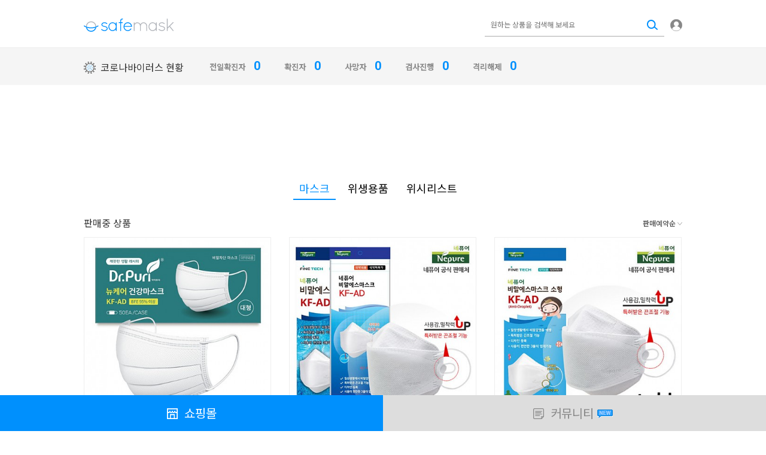

--- FILE ---
content_type: text/html; charset=utf-8
request_url: http://safemask.co.kr/?target_wid=soldout&target_sort=hit&
body_size: 586505
content:
<!doctype html>
<html lang="ko">
<head>
<meta charset="utf-8">
<meta http-equiv="imagetoolbar" content="no">
<meta http-equiv="X-UA-Compatible" content="IE=Edge">
<meta name="naver-site-verification" content="b839a633476f956c15ba423b72f4028ea63553b9"/>
<meta name="naver-site-verification" content="a4dcb82373584466999066609726556a7aee6f59" />

<meta name="title" content="세이프마스크" />
<meta name="publisher" content="세이프마스크" />
<meta name="author" content="세이프마스크" />
<meta name="robots" content="index,follow" />
<meta name="keywords" content="마스크, 위생용품, 커뮤니티, 세이프마스크" />
<meta name="description" content="전국 저렴한 마스크, 위생용품을 모두 한곳에 모아놓은 커뮤니티 플랫폼" />
<meta name="twitter:card" content="summary_large_image" />
<meta property="og:title" content="세이프마스크" />
<meta property="og:site_name" content="세이프마스크" />
<meta property="og:author" content="세이프마스크" />
<meta property="og:type" content="" />
<meta property="og:image" content="http://safemask.co.kr/data/apms/background/kakao_link_3.jpg" />
<meta property="og:description" content="전국 저렴한 마스크, 위생용품을 모두 한곳에 모아놓은 커뮤니티 플랫폼" />
<meta property="og:url" content="http://safemask.co.kr/?target_wid=soldout&target_sort=hit&" />
<link rel="image_src" href="http://safemask.co.kr/data/apms/background/kakao_link_3.jpg" />
<link rel="canonical" href="http://safemask.co.kr/?target_wid=soldout&target_sort=hit&" />
<title>세이프마스크</title>
<link rel="stylesheet" href="http://safemask.co.kr/css/default_shop.css?ver=180820">
<link rel="stylesheet" href="http://safemask.co.kr/css/apms.css?ver=180820">

<link rel="stylesheet" href="http://safemask.co.kr/thema/Basic/assets/bs3/css/bootstrap.min.css" type="text/css" class="thema-mode">
<link rel="stylesheet" href="http://safemask.co.kr/thema/Basic/colorset/Basic/colorset.css" type="text/css" class="thema-colorset">
<link rel="stylesheet" href="http://safemask.co.kr/thema/Basic/widget/miso-shop-item/widget.css" >
<link rel="stylesheet" href="http://safemask.co.kr/skin/apms/item/Miso-Basic4/style.css" >
<link rel="stylesheet" href="http://safemask.co.kr/thema/Basic/widget/miso-post-gallery_info/widget.css" >
<link rel="stylesheet" href="http://safemask.co.kr/css/level/basic.css?ver=180820">
<!--[if lte IE 8]>
<script src="http://safemask.co.kr/js/html5.js"></script>
<![endif]-->
<script>
// 자바스크립트에서 사용하는 전역변수 선언
var g5_url       = "http://safemask.co.kr";
var g5_bbs_url   = "http://safemask.co.kr/bbs";
var g5_is_member = "";
var g5_is_admin  = "";
var g5_is_mobile = "";
var g5_bo_table  = "";
var g5_sca       = "";
var g5_pim       = "";
var g5_editor    = "";
var g5_responsive    = "1";
var g5_cookie_domain = "";
var g5_purl = "http://safemask.co.kr/?target_wid=soldout&target_sort=hit&";
</script>
<script src="http://safemask.co.kr/js/jquery-1.11.3.min.js"></script>
<script src="http://safemask.co.kr/js/jquery-migrate-1.2.1.min.js"></script>
<script src="http://safemask.co.kr/lang/korean/lang.js?ver=180820"></script>
<script src="http://safemask.co.kr/js/common.js?ver=180820"></script>
<script src="http://safemask.co.kr/js/wrest.js?ver=180820"></script>
<script src="http://safemask.co.kr/js/placeholders.min.js"></script>
<script src="http://safemask.co.kr/js/apms.js?ver=180820"></script>
<link rel="stylesheet" href="http://safemask.co.kr/js/font-awesome/css/font-awesome.min.css">
<script data-ad-client="ca-pub-8799338648673057" async src="https://pagead2.googlesyndication.com/pagead/js/adsbygoogle.js"></script>
<script src="http://safemask.co.kr/plugin/apms/js/jquery.mobile.swipe.min.js"></script>
<script src="http://safemask.co.kr/plugin/sms_auth/js/sms_auth.js"></script>
<script src="http://safemask.co.kr/plugin/apms/js/imagesloaded.pkgd.min.js"></script>
<script src="http://safemask.co.kr/plugin/apms/js/masonry.pkgd.min.js"></script>
<script src="http://safemask.co.kr/plugin/apms/js/jquery.infinitescroll.min.js"></script>
</head>
<body class="responsive is-pc">
	<h1 style="display:inline-block !important;position:absolute;top:0;left:0;margin:0 !important;padding:0 !important;font-size:0;line-height:0;border:0 !important;overflow:hidden !important">
	세이프마스크	</h1>

<!-- 팝업레이어 시작 { -->
<div id="hd_pop">
    <h2>팝업레이어 알림</h2>

<span class="sound_only">팝업레이어 알림이 없습니다.</span></div>

<script>
$(function() {
    $(".hd_pops_reject").click(function() {
        var id = $(this).attr('class').split(' ');
        var ck_name = id[1];
        var exp_time = parseInt(id[2]);
        $("#"+id[1]).css("display", "none");
        set_cookie(ck_name, 1, exp_time, g5_cookie_domain);
    });
    $('.hd_pops_close').click(function() {
        var idb = $(this).attr('class').split(' ');
        $('#'+idb[1]).css('display','none');
    });
    $("#hd").css("z-index", 1000);
});
</script>
<!-- } 팝업레이어 끝 --><style>
		.at-container {max-width:1000px;}
	.no-responsive .wrapper, .no-responsive .at-container-wide { min-width:1000px; }
	.no-responsive .boxed.wrapper, .no-responsive .at-container { width:1000px; }
	.at-menu .nav-height { height:80px; line-height:80px !important; }
	.pc-menu, .pc-menu .nav-full-back, .pc-menu .nav-full-height { height:80px; }
	.pc-menu .nav-top.nav-float .menu-a, .pc-menu .nav-mega .menu-a { padding:0px 25px; }
	.pc-menu .nav-top.nav-float .sub-1div::before { left: 25px; }
	.pc-menu .nav-full-first, .pc-menu .nav-full-last, .pc-menu .nav-full.on .sub-1div { height: 400px; }
	.pc-menu .nav-full.on, .pc-menu .nav-full.on .at-container { height:480px; }
	.pc-menu .subm-w { width:170px; }
	.pc-menu .nav-content, .pc-menu .nav-cw { width:170px; }
	.pc-menu .nav-content-height { height:400px; }
	.pc-menu .nav-content .sub-content { width:860px; left:170px; }
	@media all and (min-width:1200px) {
		.responsive .boxed.wrapper { max-width:1000px; }
	}
</style>
<script src="http://safemask.co.kr/js/jquery.register_form.js"></script>
<script type="text/javascript" src="/plugin/slick/slick.min.js"></script>
<script type="text/javascript">
    $(document).ready(function(){
        $('.img_slide').slick({
            dots: true,
            arrow: false,
            slidesToShow: 1,
            slidesToScroll: 1,
            infinite: true,
            autoplay: true,
            autoplaySpeed: 3000
        });
    });
    $(document).ready(function(){
        $('.ad_slide').slick({
            dots: true,
            arrow: false,
            slidesToShow: 2,
            slidesToScroll: 2,
            infinite: true,
            autoplay: true,
            autoplaySpeed: 3000,
            responsive: [{
                breakpoint: 767,
                settings: {
                    slidesToShow: 1,
                    slidesToScroll: 1
                }
            }]
        });
    });
</script>
<link href="https://fonts.googleapis.com/css?family=Noto+Sans+KR&display=swap" rel="stylesheet">
<style>
    input[type="email"] {-webkit-appearance: none;}
    #undefined-sticky-wrapper {height: 80px;}
    @media (max-width: 991px) {
        #undefined-sticky-wrapper {height: 44px;}
    }
</style>
<div class="modal fade" id="bell_modal" aria-hidden="false" role="dialog">
    <div class="modal-dialog">
        <div class="modal_title">
            <h2>세이프마스크 휴대폰인증</h2>
            <p>카톡알림설정을 위해서는 휴대폰인증이 필요합니다.</p>
        </div>
        <form name="frmCertify" id="frmCertify" action="" method="post">
            <div class="form-group">
                <label for="sa-hp" class="">핸드폰번호</label>
                <input type="text" name="mb_hp" class="sa-hp" id="mb_hp" autocomplete="off"/>
                <button type="button" id="sa-req">인증번호요청</button>
            </div>
            <div class="form-group">
                <label for="sa-number">인증번호</label>
                <div class="sa_number_input">
                    <input type="text" name="sa-number" id="sa-number" autocomplete="off">
                </div>
            </div>
            <div class="register_sms">
                <label for="reg_mb_sms">SMS를 통한 홈페이지 안내 수신 동의</label>
                <div>
                    <label class="checkbox-inline" style="display: inline-block !important;">
                        <input type="checkbox" name="mb_sms" value="1" id="reg_mb_sms" checked required>
                        SMS를 통한 홈페이지 안내 수신 동의
                    </label>
                </div>
            </div>
            <button type="button" id="sa-cert">인증하기</button>
        </form>
    </div>
</div>

<script>
    $(document).ready(function () {
        var sms_auth = $(".sa-wrapper").smsAuth({
            saHpEl: "#mb_hp",
            saReqBtnEl: "#sa-req",
            saCertBtnEl: "#sa-cert",
            saNumberInputEl: "#sa-number",
            saRegMbSmsEl: "#reg_mb_sms"
        });

        // $("#frmCertify").submit(function () {
        //     var f = document.frmCertify;
        //     if( document.getElementById('reg_mb_sms').checked != true ){
        //         alert("SMS 수신 동의를 하지 않을 경우 알림 서비스를 이용할 수 없습니다.");
        //         f.mb_sms.focus();
        //         return false;
        //     }
        //     var sms_auth_result = sms_auth.smsAuthCheck()
        //     if(sms_auth_result!==true){
        //         alert(sms_auth_result);
        //         return false;
        //     }
        // })
    })
</script>

<div class="modal fade" id="point_modal" aria-hidden="false" role="dialog">
    <div class="modal-dialog">
        <div class="modal_title">
            <h2>세이프마스크 포인트 안내</h2>
        </div>
        <div class="modal_content">
            <p>SMS알림 신청 시 <span>10포인트</span>가 필요합니다.</p>
            <p class="my_point">(현재 나의 포인트 : <span>0</span>포인트)</p>
            <table>
                <tr>
                    <th>댓글 작성</th>
                    <td><span>10</span>포인트 적립</td>
                </tr>
                <tr>
                    <th>게시글 작성</th>
                    <td><span>100</span>포인트 적립</td>
                </tr>
            </table>
        </div>
    </div>
</div>

<div class="at-html">
	<div id="thema_wrapper" class="wrapper  ko">
		<div class="at-wrapper">
			<!-- Menu -->
			<nav class="at-menu">
				<!-- PC Menu -->
				<div class="pc-menu">
                    <div class="at-container">
                        <div class="header_logo">
                            <a href="http://safemask.co.kr">
                                <img src="/img/custom/logo.svg" alt="safemask" style="width: 150px; height: 22px;">
                            </a>
                        </div>
                        <div class="header_user dropdown">
                            <a id="user_btn" data-target="#" href="#" data-toggle="dropdown" aria-haspopup="true" aria-expanded="false" class="user_wrap">
                                <img src="/img/custom/user.svg" alt="내정보" style="width: 20px; height: 20px;">
                            </a>
                            <ul class="dropdown-menu" role="menu" aria-labelledby="user_btn">
                                                                    <li><a href="#none" data-toggle="modal" data-target="#login_modal">내정보</a></li>
                                    <li><a href="#none" data-toggle="modal" data-target="#login_modal">위시리스트</a></li>
                                    <li><a href="#none" data-toggle="modal" data-target="#login_modal">카톡알림리스트</a></li>
                                    <li><a href="/bbs/write.php?bo_table=cs">고객센터</a></li>
                                                            </ul>
                        </div>
                        <div class="header_search">
                            <form name="tsearch" method="get" onsubmit="return tsearch_submit(this);" role="form" class="form">
                                <input type="hidden" name="url"	value="http://safemask.co.kr/shop/search.php">
                                <div class="input-group input-group-sm">
                                    <input type="text" name="stx" class="form-control input-sm" value="" placeholder="원하는 상품을 검색해 보세요" autocomplete="off">
                                    <span class="input-group-btn">
									<button type="submit" class="btn btn-sm"><img src="/img/custom/search.svg" alt="검색" style="width: 18px;"></button>
								</span>
                                </div>
                            </form>
                        </div>
                        <div class="clearfix"></div>
                    </div>
					<!-- Menu Button & Right Icon Menu -->
					<div class="at-container" style="display: none;">
						<div class="nav-right nav-rw nav-height">
							<ul>
																	<li class="nav-show">
										<a href="http://safemask.co.kr/shop/cart.php" onclick="sidebar_open('sidebar-cart'); return false;" data-original-title="<nobr>쇼핑</nobr>" data-toggle="tooltip" data-placement="top" data-html="true"> 
											<i class="fa fa-shopping-bag"></i>
																					</a>
									</li>
																<li>
									<a href="javascript:;" onclick="sidebar_open('sidebar-response');" data-original-title="<nobr>알림</nobr>" data-toggle="tooltip" data-placement="top" data-html="true">
										<i class="fa fa-bell"></i>
										<span class="label bg-orangered en" style="display:none;">
											<span class="msgCount">0</span>
										</span>
									</a>
								</li>
								<li>
									<a href="javascript:;" onclick="sidebar_open('sidebar-search');" data-original-title="<nobr>검색</nobr>" data-toggle="tooltip" data-placement="top" data-html="true">
										<i class="fa fa-search"></i>
									</a>
								</li>
								<li class="menu-all-icon" data-original-title="<nobr>전체메뉴</nobr>" data-toggle="tooltip" data-placement="top" data-html="true">
									<a href="javascript:;" data-toggle="collapse" data-target="#menu-all">
										<i class="fa fa-th"></i>
									</a>
								</li>
							</ul>
							<div class="clearfix"></div>
						</div>
					</div>
					


	<div class="nav-visible">
		<div class="at-container">
			<div class="nav-top nav-float nav-slide">
				<ul class="menu-ul" style="display: none;">
									<li class="menu-li nav-home on">
						<a class="menu-a nav-height" href="http://safemask.co.kr">
							<i class="fa fa-home"></i>
						</a>
					</li>
												</ul>
			</div><!-- .nav-top -->
		</div>	<!-- .nav-container -->
	</div><!-- .nav-visible -->

					<div class="clearfix"></div>
					<div class="nav-back"></div>

				</div><!-- .pc-menu -->

				<!-- PC All Menu -->
				<div class="pc-menu-all">
					<div id="menu-all" class="collapse">
						<div class="at-container table-responsive">
							<table class="table">
							<tr>
														</tr>
							</table>
							<div class="menu-all-btn">
								<div class="btn-group">
									<a class="btn btn-lightgray" href="http://safemask.co.kr"><i class="fa fa-home"></i></a>
									<a href="javascript:;" class="btn btn-lightgray" data-toggle="collapse" data-target="#menu-all"><i class="fa fa-times"></i></a>
								</div>
							</div>
						</div>
					</div>
				</div><!-- .pc-menu-all -->

				<!-- Mobile Menu -->
				<div class="m-menu">
                    <div class="at-container">
                        <div class="header_logo">
                            <a href="http://safemask.co.kr">
                                <img src="/img/custom/logo.svg" alt="safemask" style="width: 120px; height: 17px;">
                            </a>
                        </div>
                        <div class="header_user dropdown">
                            <a id="user_btn" data-target="#" href="#" data-toggle="dropdown" aria-haspopup="true" aria-expanded="false" class="user_wrap">
                                <img src="/img/custom/user.svg" alt="내정보" style="width: 20px; height: 20px;">
                            </a>
                            <ul class="dropdown-menu" role="menu" aria-labelledby="user_btn">
                                                                    <li><a href="#none" data-toggle="modal" data-target="#login_modal">내정보</a></li>
                                    <li><a href="#none" data-toggle="modal" data-target="#login_modal">위시리스트</a></li>
                                    <li><a href="#none" data-toggle="modal" data-target="#login_modal">카톡알림리스트</a></li>
                                    <li><a href="/bbs/write.php?bo_table=cs">고객센터</a></li>
                                                            </ul>
                        </div>
                        <div class="header_search">
                            <form name="tsearch" method="get" onsubmit="return tsearch_submit(this);" role="form" class="form">
                                <input type="hidden" name="url"	value="http://safemask.co.kr/shop/search.php">
                                <div class="input-group input-group-sm">
                                    <input type="text" name="stx" class="form-control input-sm" value="" placeholder="원하는 상품을 검색해 보세요" autocomplete="off">
                                    <span class="input-group-btn">
                                        <button type="submit" class="btn btn-sm"><img src="/img/custom/search.svg" alt="검색" style="width: 14px;"></button>
                                    </span>
                                </div>
                            </form>
                        </div>
                        <div class="clearfix"></div>
                    </div>
									</div><!-- .m-menu -->
			</nav><!-- .at-menu -->

            <script>
                $( document ).ready( function() {
                    $('.dropdown').on( 'show.bs.dropdown', function() {
                        $( this ).find( '.dropdown-menu' ).first().stop( true, true ).slideDown( 300 );
                    } );
                    $('.dropdown').on( 'hide.bs.dropdown', function(){
                        $( this ).find( '.dropdown-menu' ).first().stop( true, true ).slideUp( 300 );
                    } );
                } );
            </script>

			<div class="clearfix"></div>

            
            <div class="top_bar">
                <div class="at-container">
                    <p><img src="/img/custom/virus.svg" alt="" style="width: 20px; height: 20px;">코로나바이러스 현황</p>
                    <ul>
                        <li>전일확진자 <span>0</span></li>
                        <li>확진자 <span>0</span></li>
                        <li>사망자 <span>0</span></li>
                        <li>검사진행 <span>0</span></li>
                        <li>격리해제 <span>0</span></li>
                    </ul>
                </div>
            </div>

            
                                                <style>
                        .google_ad_pc {
                            max-width: 1000px;
                            margin: 20px auto 5px;
                            overflow: hidden;
                        }
                        .google_ad_pc .google_responsive {
                            height: 100px !important;
                            width: 100%;
                        }
                        @media all and (max-width: 1000px) {
                            .google_ad_pc {margin: 10px 15px 5px;}
                        }
                        @media all and (max-width: 767px) {
                            .google_ad_pc .google_responsive {height: 60px !important;}
                        }
                    </style>
                                        <div class="community_bg">
                        <div class="google_ad_pc">
                            <script async src="https://pagead2.googlesyndication.com/pagead/js/adsbygoogle.js"></script>
                            <ins class="adsbygoogle google_responsive"
                                 style="display:inline-block;"
                                 data-ad-client="ca-pub-8799338648673057"
                                 data-ad-slot="9925809251"
                                 data-full-width-responsive="false"></ins>
                            <script>
                                (adsbygoogle = window.adsbygoogle || []).push({});
                            </script>
                        </div>
                    </div>
                            

                            <div class="bottom_bar community_ico">
                    <ul>
                        <li class="active"><a href="http://safemask.co.kr"><img src="/img/custom/shopping_on.svg" alt="" style="height: 18px;"> 쇼핑몰</a></li>
                        <li>
                            <a href="/bbs/page.php?hid=community">
                                <img src="/img/custom/community_off.svg" alt="" style="height: 18px;"> 커뮤니티 <span><img src="/img/custom/new.gif" alt="new" class="new_gif"></span>
                            </a>
                        </li>
                    </ul>
                </div>
            
            
                        <!--회원가입 모달-->
            <div class="modal fade" id="register_modal" aria-hidden="false" role="dialog">
                <div class="modal-dialog">
                    <div class="modal_title">
                        <h2><img src="/img/custom/logo.svg" alt="safemask" style="width: 150px; height: 22px;"></h2>
                        <p>세이프마스크 간편가입</p>
                    </div>
                    <form class="form-horizontal register-form" role="form" id="fregisterform" name="fregisterform" action="http://safemask.co.kr/bbs/register_form_update.php" onsubmit="return fregisterform_submit(this);" method="post" enctype="multipart/form-data" autocomplete="off">
                        <input type="hidden" name="w" value="">
                        <input type="hidden" name="url" value="http://safemask.co.kr/?target_wid=soldout&target_sort=hit&">
                        <div class="register_nick">
                            <label for="reg_mb_nick"><b>닉네임</b><strong class="sound_only">필수</strong></label>
                            <div>
                                <input type="text" name="mb_nick" value="" id="reg_mb_nick" required class="form-control input-sm nospace" size="10" maxlength="20" placeholder="닉네임" autocomplete="off">
                            </div>
                        </div>
                        <div class="register_id">
                            <label for="reg_mb_id">아이디(이메일)<strong class="sound_only">필수</strong></label>
                            <div>
                                <input type="email" name="mb_id" value="" id="reg_mb_id"   class="form-control input-sm" minlength="3" maxlength="255" placeholder="아이디(이메일)" autocomplete="off">
                            </div>
                        </div>
                        <div class="register_pw">
                            <label for="reg_mb_password">비밀번호<strong class="sound_only">필수</strong></label>
                            <div>
                                <input type="password" name="mb_password" id="reg_mb_password"  class="form-control input-sm" minlength="3" maxlength="20" placeholder="비밀번호" autocomplete="off">
                            </div>
                            <label for="reg_mb_password_re">비밀번호 확인<strong class="sound_only">필수</strong></label>
                            <div>
                                <input type="password" name="mb_password_re" id="reg_mb_password_re"  class="form-control input-sm" minlength="3" maxlength="20" placeholder="비밀번호 확인" autocomplete="off">
                            </div>
                        </div>
                        <div class="register_mailling">
                            <label for="reg_mb_mailling">이메일을 통한 홈페이지 안내 수신 동의</label>
                            <div>
                                <label class="checkbox-inline" style="display: inline-block !important;">
                                    <input type="checkbox" name="mb_mailling" value="1" id="reg_mb_mailling" checked>
                                    이메일을 통한 홈페이지 안내 수신 동의
                                </label>
                            </div>
                        </div>
                        <button type="submit" id="btn_submit" class="btn btn-color" accesskey="s">가입</button>
                    </form>
                    <div class="modal_footer">
                        이미 회원이신가요? <a href="#none" data-dismiss="modal" data-toggle="modal" data-target="#login_modal">로그인</a>
                    </div>
                </div>
            </div>

            <!--로그인 모달-->
            <div class="modal fade" id="login_modal" aria-hidden="false" role="dialog">
                <div class="modal-dialog">
                    <div class="modal_title">
                        <h2><img src="/img/custom/logo.svg" alt="safemask" style="width: 150px; height: 22px;"></h2>
                        <p>세이프마스크 로그인</p>
                    </div>
                    <form class="form login-form" role="form" name="flogin" action="http://safemask.co.kr/bbs/login_check.php" onsubmit="return flogin_submit(this);" method="post">
                        <input type="hidden" name="url" value="http://safemask.co.kr/?target_wid=soldout&target_sort=hit&">
                        <div>
                            <label for="login_id">아이디<strong class="sound_only"> 필수</strong></label>
                            <input type="email" name="mb_id" id="login_id" required class="form-control input-sm" size="255" maxLength="255" placeholder="아이디(이메일)" autocomplete="off">
                        </div>
                        <div>
                            <label for="login_pw">비밀번호<strong class="sound_only"> 필수</strong></label>
                            <input type="password" name="mb_password" id="login_pw" required class="form-control input-sm" size="20" maxLength="20" placeholder="비밀번호" autocomplete="off">
                        </div>
                        <div class="row">
                            <div class="col-xs-6">
                                <label class="checkbox-inline remember-me">
                                    <input type="checkbox" name="auto_login" id="login_auto_login"> 자동 로그인
                                </label>
                            </div>
                            <div class="col-xs-6 find_id">
                                <a href="http://safemask.co.kr/bbs/password_lost.php" target="_blank" id="login_password_lost">비밀번호 찾기</a>
                            </div>
                        </div>
                        <button type="submit" class="btn btn-color login_btn">로그인</button>
                    </form>
                    <div class="modal_footer">
                        아직 회원이 아니신가요? <a href="#none" data-dismiss="modal" data-toggle="modal" data-target="#register_modal">회원가입</a>
                    </div>
                </div>
            </div>
            
            <script>
                function flogin_submit(f) {
                    return true;
                }

                // submit 최종 폼체크
                function fregisterform_submit(f)
                {
                    // 회원아이디 검사
                    if (f.w.value == "") {
                        var msg = reg_mb_id_check();
                        if (msg) {
                            alert(msg);
                            f.mb_id.select();
                            return false;
                        }
                    }

                    // 닉네임 검사
                    if ((f.w.value == "") || (f.w.value == "u" && f.mb_nick.defaultValue != f.mb_nick.value)) {
                        var msg = reg_mb_nick_check();
                        if (msg) {
                            alert(msg);
                            f.reg_mb_nick.select();
                            return false;
                        }
                    }

                    if (f.w.value == "") {
                        if (f.mb_password.value.length < 3) {
                            alert("비밀번호를 3글자 이상 입력하십시오.");
                            f.mb_password.focus();
                            return false;
                        }
                    }

                    if (f.mb_password.value != f.mb_password_re.value) {
                        alert("비밀번호가 같지 않습니다.");
                        f.mb_password_re.focus();
                        return false;
                    }

                    if (f.mb_password.value.length > 0) {
                        if (f.mb_password_re.value.length < 3) {
                            alert("비밀번호를 3글자 이상 입력하십시오.");
                            f.mb_password_re.focus();
                            return false;
                        }
                    }

                    document.getElementById("btn_submit").disabled = "disabled";

                    return true;
                }
            </script>

            
            
			
			<div class="at-body">
				<style>
	@import url('https://fonts.googleapis.com/css?family=Source+Sans+Pro:300,400,600,700,300italic,400italic,600italic');
	.w-main .div-title-underbar { margin-bottom:15px; }
	.w-main .div-title-underbar span { padding-bottom:4px; }
	.w-main .div-title-underbar span b { font-weight:500; }
	.w-main .w-img img { display:block; max-width:100%; /* 배너 이미지 */ }
	.w-main .w-box { margin-bottom:30px; }
	.w-main .w-more { font-size:15px; margin-top:8px; }
	.w-main .w-p10 { padding:10px; }
	.w-main .w-p15 { padding:15px; }
	.w-main .w-row { margin-left:-15px; margin-right:-15px; }
	.w-main .w-col { padding-left:15px; padding-right:15px; }
	.w-main h2 { font-family: "Source Sans Pro", sans-serif; font-size: 50px; line-height: 120%; font-style: normal; font-weight: 100; margin:40px 0px 30px; text-align:center; }
	.w-main h3 { font-family: "Source Sans Pro", sans-serif; display:block; margin-bottom:15px; font-weight:100; line-height:120%; }
	.w-main h2 a,
	.w-main h3 a { font-family: "Source Sans Pro", }
	.w-main .call-box { background:#fafafa; padding:15px; border-radius:10px; }
	@media (max-width:480px) { 
		.responsive .w-main h2 { font-size:36px; }
	}
</style>
<link rel="stylesheet" href="/css/custom/main.css">

<style>
	.wing-wrap { position:relative; overflow:visible !important; }
	.wing-wrap img { display:block; max-width:100%; }
	.wing-right { position:absolute; width:120px; right:-140px; top:20px; }
	.boxed .wing-right { right:-180px; }
    @media all and (max-width: 1280px) {
        .wing-wrap {display: none !important;}
    }
</style>
    <div class="at-container wing-wrap">
    <div class="wing-right">
        <script async src="https://pagead2.googlesyndication.com/pagead/js/adsbygoogle.js"></script>
        <!-- safemask_수직형 -->
        <ins class="adsbygoogle google_wing"
             style="display:block; width: 120px;"
             data-ad-client="ca-pub-8799338648673057"
             data-ad-slot="7888471728"
             data-ad-format="auto"
             data-full-width-responsive="true"></ins>
        <script>
            (adsbygoogle = window.adsbygoogle || []).push({});
        </script>
    </div>
    </div>

<script>
    $(document).ready(function() {

        // 기존 css에서 플로팅 배너 위치(top)값을 가져와 저장한다.
        var floatPosition = parseInt($(".wing-right").css('top'));
        // 250px 이런식으로 가져오므로 여기서 숫자만 가져온다. parseInt( 값 );

        $(window).scroll(function() {
            // 현재 스크롤 위치를 가져온다.
            var scrollTop = $(window).scrollTop();
            var newPosition = scrollTop + floatPosition + "px";

            /* 애니메이션 없이 바로 따라감
             $("#floatMenu").css('top', newPosition);
             */

            $(".wing-right").stop().animate({
                "top" : newPosition
            }, 500);

        }).scroll();

    });
</script>

<div class="contents">
    <div class="at-container">
        <ul class="tab_wrap">
            <li class="select"><a href="http://safemask.co.kr">마스크</a></li>
            <li><a href="http://safemask.co.kr/bbs/page.php?hid=etc">위생용품</a></li>
                            <li><a href="#none" data-toggle="modal" data-target="#register_modal">위시리스트</a></li>
                    </ul>
        <div class="con_wrap">
            <div class="section_1">
                <h2>판매중 상품</h2>
                <div class="items">
                    <style>
    #umflshpwrvotjqnkixg .item-wrap { margin-right:-30px; margin-bottom:-30px; }
    #umflshpwrvotjqnkixg .item-row { width:33.33%; }
    #umflshpwrvotjqnkixg .item-list { margin-right:30px; margin-bottom:30px; }
        #umflshpwrvotjqnkixg .item-content { height:74px; }
    #umflshpwrvotjqnkixg .img-wrap { padding-bottom:100%; }
            @media (max-width:1199px) {
        .responsive #umflshpwrvotjqnkixg .item-wrap { margin-right:-30px; margin-bottom:-30px; }
        .responsive #umflshpwrvotjqnkixg .item-row { width:33.33%; }
        .responsive #umflshpwrvotjqnkixg .item-list { margin-right:30px; margin-bottom:30px; }
    }
    @media (max-width:991px) {
        .responsive #umflshpwrvotjqnkixg .item-wrap { margin-right:-20px; margin-bottom:-20px; }
        .responsive #umflshpwrvotjqnkixg .item-row { width:50%; }
        .responsive #umflshpwrvotjqnkixg .item-list { margin-right:20px; margin-bottom:20px; }
    }
    @media (max-width:767px) {
        .responsive #umflshpwrvotjqnkixg .item-wrap { margin-right:-20px; margin-bottom:-20px; }
        .responsive #umflshpwrvotjqnkixg .item-row { width:50%; }
        .responsive #umflshpwrvotjqnkixg .item-list { margin-right:20px; margin-bottom:20px; }
    }
    @media (max-width:480px) {
        .responsive #umflshpwrvotjqnkixg .item-wrap { margin-right:-10px; margin-bottom:-10px; }
        .responsive #umflshpwrvotjqnkixg .item-row { width:50%; }
        .responsive #umflshpwrvotjqnkixg .item-list { margin-right:10px; margin-bottom:10px; }
    }
    </style>
<link rel="stylesheet" type="text/css" href="/plugin/slick/slick.css"/>
<link rel="stylesheet" type="text/css" href="/plugin/slick/slick-theme.css"/>

<!--상품정렬-->
<div class="item_sort">
    <div class="dropdown">
        <a id="sortLabel" data-target="#" href="#" data-toggle="dropdown" aria-haspopup="true" aria-expanded="false" class="btn btn-black btn-block">
            판매예약순            <span><img src="/img/custom/arrow_bottom.svg" alt="자세히 보기" style="width: 8px; margin-top: -2px;"></span>
        </a>
        <ul class="dropdown-menu" role="menu" aria-labelledby="sortLabel">
            <li><a href="http://safemask.co.kr/?target_wid=onsale&target_sort=reserv&">판매예약순</a></li>
            <li><a href="http://safemask.co.kr/?target_wid=onsale&target_sort=ulp&">낮은가격순(개당단가)</a></li>
            <li><a href="http://safemask.co.kr/?target_wid=onsale&target_sort=lp&">낮은가격순(판매가격)</a></li>
            <li><a href="http://safemask.co.kr/?target_wid=onsale&target_sort=uhp&">높은가격순(개당단가)</a></li>
            <li><a href="http://safemask.co.kr/?target_wid=onsale&target_sort=hp&">높은가격순(판매가격)</a></li>
            <li><a href="http://safemask.co.kr/?target_wid=onsale&target_sort=hit&">인기상품</a></li>
            <li><a href="http://safemask.co.kr/?target_wid=onsale&target_sort=&">신상품</a></li>
        </ul>
    </div>
</div>

<div id="umflshpwrvotjqnkixg" class="miso-item">
    <div class="item-wrap">
            <a href="http://safemask.co.kr/shop/item.php?it_id=1593000775"></a>
    <div class="item-row">
        <div class="item-list item-col">
            <div class="bg-white">
                <div class="item-image">
                                                                    <div class="imgframe">
                            <div class="img-wrap">
                                                                                                <div class="img-item" style="overflow:hidden;">
                                    <a href="https://smartstore.naver.com/mfbshop/products/4961246932" target="_blank">
                                        <img src="http://safemask.co.kr/data/item/1593000775/thumb-28787909240303858_1266286624_400x400.jpg" alt="" class="wr-img">
                                    </a>
<!--                                    <ul class="img_slide">
                                        <li>
                                            <a href="" >
                                                <img src="" alt="" class="wr-img">
                                            </a>
                                        </li>
                                        <li>
                                            <a href="" >
                                                <img src="" alt="" class="wr-img">
                                            </a>
                                        </li>
                                        <li>
                                            <a href="" >
                                                <img src="" alt="" class="wr-img">
                                            </a>
                                        </li>
                                    </ul>-->
                                </div>
                            </div>
                        </div>
                                    </div>
                <div class="is-item-content">
                                        <div class="item-content">
                        <a href="https://smartstore.naver.com/mfbshop/products/4961246932" target="_blank">
                                                        <strong>
                                [닥터퓨리] 뉴케어 건강마스크(KF-AD) 비말차단용 50매                            </strong>
                        </a>
                    </div>
                    <div class="item-price">
                        <b><span class="font-18 en">22,500</span>원</b>
                                                    <span>(개당 450원)</span>
                                            </div>
                    <div class="item_detail">
                        <div class="start_sale">
                            판매 일시 : 게릴라 판매                        </div>
                        <div class="item-desc text-muted">
                                                            재고 상시 변동
                                                        (1인당 최대 1box(50매) 구매가능)                        </div>
                    </div>
                    <div class="item_btn">
                        <div class="item_comment">
                            <a href="#none" data-toggle="modal" data-target="#onsale_1593000775_modal">
                                <img src="/img/custom/comment.svg" alt="" style="width: 12px;">댓글
                                <img src="/img/custom/plus_blue.svg" alt="" class="plus_ico"><span id="comment_cnt_">0</span>
                            </a>
                        </div>
                        <div class="item_wish">
                                                            <a href="#none" data-toggle="modal" data-target="#register_modal">
                                    <img src="/img/custom/wish_off.svg" alt="" style="width: 12px;">위시
                                    <img src="/img/custom/plus_blue.svg" alt="" class="plus_ico"><span id="wish_onsale_1593000775_cnt">4</span>
                                </a>
                                                    </div>
                        <div class="item_bell">
                                                            <a href="#none" data-toggle="modal" data-target="#register_modal">
                                    <img src="/img/custom/bell_off.svg" alt="" style="width: 12px;">카톡 알림받기
                                    <img src="/img/custom/plus_blue.svg" alt="" class="plus_ico"><span id="notice_onsale_1593000775_cnt">0</span>
                                </a>
                                                    </div>
                    </div>
                                    </div>
            </div>
        </div>
        <div class="modal fade" id="onsale_1593000775_modal" aria-hidden="false" role="dialog">
            <div class="modal-dialog">
                <div id="icv"></div>
                <div class="modal_title">
                    <h2>[닥터퓨리] 뉴케어 건강마스크(KF-AD) 비말차단용 50매</h2>
                    <p class="item_price">
                        <b><span class="font-16 en">22,500</span>원</b>
                                                    <span>(개당 450원)</span>
                                            </p>
                    <div class="sns-icon pull-right">
                        <div class="sns-share-icon">
                            <a href="http://safemask.co.kr/bbs/sns_send.php?longurl=http%3A%2F%2Fsafemask.co.kr%2Fshop%2Fitem.php%3Fit_id%3D&amp;title=+%7C+&amp;sns=facebook" onclick="apms_sns('facebook','http://safemask.co.kr/bbs/sns_send.php?longurl=http%3A%2F%2Fsafemask.co.kr%2Fshop%2Fitem.php%3Fit_id%3D&amp;title=+%7C+&amp;sns=facebook'); return false;" target="_blank"><img src="/skin/apms/item/Miso-Basic4/img/sns_fb.png" alt="Facebook"></a> <a href="http://safemask.co.kr/bbs/sns_send.php?longurl=http%3A%2F%2Fsafemask.co.kr%2Fshop%2Fitem.php%3Fit_id%3D&amp;title=+%7C+&amp;sns=twitter" onclick="apms_sns('twitter','http://safemask.co.kr/bbs/sns_send.php?longurl=http%3A%2F%2Fsafemask.co.kr%2Fshop%2Fitem.php%3Fit_id%3D&amp;title=+%7C+&amp;sns=twitter'); return false;" target="_blank"><img src="/skin/apms/item/Miso-Basic4/img/sns_twt.png" alt="Twitter"></a> <a href="http://safemask.co.kr/bbs/sns_send.php?longurl=http%3A%2F%2Fsafemask.co.kr%2Fshop%2Fitem.php%3Fit_id%3D&amp;title=+%7C+&amp;sns=gplus" onclick="apms_sns('googleplus','http://safemask.co.kr/bbs/sns_send.php?longurl=http%3A%2F%2Fsafemask.co.kr%2Fshop%2Fitem.php%3Fit_id%3D&amp;title=+%7C+&amp;sns=gplus'); return false;" target="_blank"><img src="/skin/apms/item/Miso-Basic4/img/sns_goo.png" alt="GooglePlus"></a> <a href="http://safemask.co.kr/bbs/sns_send.php?longurl=http%3A%2F%2Fsafemask.co.kr%2Fshop%2Fitem.php%3Fit_id%3D&amp;title=+%7C+&amp;sns=kakaostory" onclick="apms_sns('kakaostory','http://safemask.co.kr/bbs/sns_send.php?longurl=http%3A%2F%2Fsafemask.co.kr%2Fshop%2Fitem.php%3Fit_id%3D&amp;title=+%7C+&amp;sns=kakaostory'); return false;" target="_blank"><img src="/skin/apms/item/Miso-Basic4/img/sns_kakaostory.png" alt="KakaoStory"></a>  <a href="http://safemask.co.kr/bbs/sns_send.php?longurl=http%3A%2F%2Fsafemask.co.kr%2Fshop%2Fitem.php%3Fit_id%3D&amp;title=+%7C+&amp;sns=naverband" onclick="apms_sns('naverband','http://safemask.co.kr/bbs/sns_send.php?longurl=http%3A%2F%2Fsafemask.co.kr%2Fshop%2Fitem.php%3Fit_id%3D&amp;title=+%7C+&amp;sns=naverband'); return false;" target="_blank"><img src="/skin/apms/item/Miso-Basic4/img/sns_naverband.png" alt="NaverBand"></a>                         </div>
                    </div>
                    <h3>댓글 <span>0</span></h3>
                    <div class="clearfix"></div>
                    <button type="button" class="modal_close" data-dismiss="modal"><img src="/img/custom/close.svg" alt="닫기" style="width: 20px; height: 20px;"></button>
                </div>
                <div class="modal_content">
                    
    <div id="itemcomment_onsale_1593000775" class="listitemcomment">
        <!-- 댓글 시작 { -->
        <section id="it_vc_onsale_1593000775" class="comment-media">
            <input type="hidden" name="list_save_before" id="list_save_before_onsale_1593000775" value="">
                    </section>

            </div>
    <!-- } 댓글 끝 -->

            <div class="well text-center no-margin">
                            <a href="#none" data-dismiss="modal" data-toggle="modal" data-target="#register_modal" style="font-size: 12px;">로그인한 회원만 댓글 등록이 가능합니다.</a>
                    </div>
                    </div>
            </div>
        </div>
    </div>
        <a href="http://safemask.co.kr/shop/item.php?it_id=1591544253"></a>
    <div class="item-row">
        <div class="item-list item-col">
            <div class="bg-white">
                <div class="item-image">
                                                                    <div class="imgframe">
                            <div class="img-wrap">
                                                                                                <div class="img-item" style="overflow:hidden;">
                                    <a href="https://smartstore.naver.com/deurimishop/products/5002048123" target="_blank">
                                        <img src="http://safemask.co.kr/data/item/1591544253/thumb-30844396779353949_472608914_400x400.jpg" alt="" class="wr-img">
                                    </a>
<!--                                    <ul class="img_slide">
                                        <li>
                                            <a href="" >
                                                <img src="" alt="" class="wr-img">
                                            </a>
                                        </li>
                                        <li>
                                            <a href="" >
                                                <img src="" alt="" class="wr-img">
                                            </a>
                                        </li>
                                        <li>
                                            <a href="" >
                                                <img src="" alt="" class="wr-img">
                                            </a>
                                        </li>
                                    </ul>-->
                                </div>
                            </div>
                        </div>
                                    </div>
                <div class="is-item-content">
                                        <div class="item-content">
                        <a href="https://smartstore.naver.com/deurimishop/products/5002048123" target="_blank">
                                                        <strong>
                                [드리미샵]비말 마스크 네퓨어 정품 KF-AD 끈조절 가능 코로나 미세먼지 황사 마스크                            </strong>
                        </a>
                    </div>
                    <div class="item-price">
                        <b><span class="font-18 en">30,000</span>원</b>
                                                    <span>(개당 600원)</span>
                                            </div>
                    <div class="item_detail">
                        <div class="start_sale">
                            판매 일시 :                         </div>
                        <div class="item-desc text-muted">
                                                            재고 상시 변동
                                                        (1인당 최대 10팩(50매) 구매가능)                        </div>
                    </div>
                    <div class="item_btn">
                        <div class="item_comment">
                            <a href="#none" data-toggle="modal" data-target="#onsale_1591544253_modal">
                                <img src="/img/custom/comment.svg" alt="" style="width: 12px;">댓글
                                <img src="/img/custom/plus_blue.svg" alt="" class="plus_ico"><span id="comment_cnt_">0</span>
                            </a>
                        </div>
                        <div class="item_wish">
                                                            <a href="#none" data-toggle="modal" data-target="#register_modal">
                                    <img src="/img/custom/wish_off.svg" alt="" style="width: 12px;">위시
                                    <img src="/img/custom/plus_blue.svg" alt="" class="plus_ico"><span id="wish_onsale_1591544253_cnt">5</span>
                                </a>
                                                    </div>
                        <div class="item_bell">
                                                            <a href="#none" data-toggle="modal" data-target="#register_modal">
                                    <img src="/img/custom/bell_off.svg" alt="" style="width: 12px;">카톡 알림받기
                                    <img src="/img/custom/plus_blue.svg" alt="" class="plus_ico"><span id="notice_onsale_1591544253_cnt">46</span>
                                </a>
                                                    </div>
                    </div>
                                    </div>
            </div>
        </div>
        <div class="modal fade" id="onsale_1591544253_modal" aria-hidden="false" role="dialog">
            <div class="modal-dialog">
                <div id="icv"></div>
                <div class="modal_title">
                    <h2>[드리미샵]비말 마스크 네퓨어 정품 KF-AD 끈조절 가능 코로나 미세먼지 황사 마스크</h2>
                    <p class="item_price">
                        <b><span class="font-16 en">30,000</span>원</b>
                                                    <span>(개당 600원)</span>
                                            </p>
                    <div class="sns-icon pull-right">
                        <div class="sns-share-icon">
                            <a href="http://safemask.co.kr/bbs/sns_send.php?longurl=http%3A%2F%2Fsafemask.co.kr%2Fshop%2Fitem.php%3Fit_id%3D1593000775&amp;title=%5B%EB%8B%A5%ED%84%B0%ED%93%A8%EB%A6%AC%5D+%EB%89%B4%EC%BC%80%EC%96%B4+%EA%B1%B4%EA%B0%95%EB%A7%88%EC%8A%A4%ED%81%AC%28KF-AD%29+%EB%B9%84%EB%A7%90%EC%B0%A8%EB%8B%A8%EC%9A%A9+50%EB%A7%A4+%7C+%EC%84%B8%EC%9D%B4%ED%94%84%EB%A7%88%EC%8A%A4%ED%81%AC&amp;sns=facebook" onclick="apms_sns('facebook','http://safemask.co.kr/bbs/sns_send.php?longurl=http%3A%2F%2Fsafemask.co.kr%2Fshop%2Fitem.php%3Fit_id%3D1593000775&amp;title=%5B%EB%8B%A5%ED%84%B0%ED%93%A8%EB%A6%AC%5D+%EB%89%B4%EC%BC%80%EC%96%B4+%EA%B1%B4%EA%B0%95%EB%A7%88%EC%8A%A4%ED%81%AC%28KF-AD%29+%EB%B9%84%EB%A7%90%EC%B0%A8%EB%8B%A8%EC%9A%A9+50%EB%A7%A4+%7C+%EC%84%B8%EC%9D%B4%ED%94%84%EB%A7%88%EC%8A%A4%ED%81%AC&amp;sns=facebook'); return false;" target="_blank"><img src="/skin/apms/item/Miso-Basic4/img/sns_fb.png" alt="Facebook"></a> <a href="http://safemask.co.kr/bbs/sns_send.php?longurl=http%3A%2F%2Fsafemask.co.kr%2Fshop%2Fitem.php%3Fit_id%3D1593000775&amp;title=%5B%EB%8B%A5%ED%84%B0%ED%93%A8%EB%A6%AC%5D+%EB%89%B4%EC%BC%80%EC%96%B4+%EA%B1%B4%EA%B0%95%EB%A7%88%EC%8A%A4%ED%81%AC%28KF-AD%29+%EB%B9%84%EB%A7%90%EC%B0%A8%EB%8B%A8%EC%9A%A9+50%EB%A7%A4+%7C+%EC%84%B8%EC%9D%B4%ED%94%84%EB%A7%88%EC%8A%A4%ED%81%AC&amp;sns=twitter" onclick="apms_sns('twitter','http://safemask.co.kr/bbs/sns_send.php?longurl=http%3A%2F%2Fsafemask.co.kr%2Fshop%2Fitem.php%3Fit_id%3D1593000775&amp;title=%5B%EB%8B%A5%ED%84%B0%ED%93%A8%EB%A6%AC%5D+%EB%89%B4%EC%BC%80%EC%96%B4+%EA%B1%B4%EA%B0%95%EB%A7%88%EC%8A%A4%ED%81%AC%28KF-AD%29+%EB%B9%84%EB%A7%90%EC%B0%A8%EB%8B%A8%EC%9A%A9+50%EB%A7%A4+%7C+%EC%84%B8%EC%9D%B4%ED%94%84%EB%A7%88%EC%8A%A4%ED%81%AC&amp;sns=twitter'); return false;" target="_blank"><img src="/skin/apms/item/Miso-Basic4/img/sns_twt.png" alt="Twitter"></a> <a href="http://safemask.co.kr/bbs/sns_send.php?longurl=http%3A%2F%2Fsafemask.co.kr%2Fshop%2Fitem.php%3Fit_id%3D1593000775&amp;title=%5B%EB%8B%A5%ED%84%B0%ED%93%A8%EB%A6%AC%5D+%EB%89%B4%EC%BC%80%EC%96%B4+%EA%B1%B4%EA%B0%95%EB%A7%88%EC%8A%A4%ED%81%AC%28KF-AD%29+%EB%B9%84%EB%A7%90%EC%B0%A8%EB%8B%A8%EC%9A%A9+50%EB%A7%A4+%7C+%EC%84%B8%EC%9D%B4%ED%94%84%EB%A7%88%EC%8A%A4%ED%81%AC&amp;sns=gplus" onclick="apms_sns('googleplus','http://safemask.co.kr/bbs/sns_send.php?longurl=http%3A%2F%2Fsafemask.co.kr%2Fshop%2Fitem.php%3Fit_id%3D1593000775&amp;title=%5B%EB%8B%A5%ED%84%B0%ED%93%A8%EB%A6%AC%5D+%EB%89%B4%EC%BC%80%EC%96%B4+%EA%B1%B4%EA%B0%95%EB%A7%88%EC%8A%A4%ED%81%AC%28KF-AD%29+%EB%B9%84%EB%A7%90%EC%B0%A8%EB%8B%A8%EC%9A%A9+50%EB%A7%A4+%7C+%EC%84%B8%EC%9D%B4%ED%94%84%EB%A7%88%EC%8A%A4%ED%81%AC&amp;sns=gplus'); return false;" target="_blank"><img src="/skin/apms/item/Miso-Basic4/img/sns_goo.png" alt="GooglePlus"></a> <a href="http://safemask.co.kr/bbs/sns_send.php?longurl=http%3A%2F%2Fsafemask.co.kr%2Fshop%2Fitem.php%3Fit_id%3D1593000775&amp;title=%5B%EB%8B%A5%ED%84%B0%ED%93%A8%EB%A6%AC%5D+%EB%89%B4%EC%BC%80%EC%96%B4+%EA%B1%B4%EA%B0%95%EB%A7%88%EC%8A%A4%ED%81%AC%28KF-AD%29+%EB%B9%84%EB%A7%90%EC%B0%A8%EB%8B%A8%EC%9A%A9+50%EB%A7%A4+%7C+%EC%84%B8%EC%9D%B4%ED%94%84%EB%A7%88%EC%8A%A4%ED%81%AC&amp;sns=kakaostory" onclick="apms_sns('kakaostory','http://safemask.co.kr/bbs/sns_send.php?longurl=http%3A%2F%2Fsafemask.co.kr%2Fshop%2Fitem.php%3Fit_id%3D1593000775&amp;title=%5B%EB%8B%A5%ED%84%B0%ED%93%A8%EB%A6%AC%5D+%EB%89%B4%EC%BC%80%EC%96%B4+%EA%B1%B4%EA%B0%95%EB%A7%88%EC%8A%A4%ED%81%AC%28KF-AD%29+%EB%B9%84%EB%A7%90%EC%B0%A8%EB%8B%A8%EC%9A%A9+50%EB%A7%A4+%7C+%EC%84%B8%EC%9D%B4%ED%94%84%EB%A7%88%EC%8A%A4%ED%81%AC&amp;sns=kakaostory'); return false;" target="_blank"><img src="/skin/apms/item/Miso-Basic4/img/sns_kakaostory.png" alt="KakaoStory"></a>  <a href="http://safemask.co.kr/bbs/sns_send.php?longurl=http%3A%2F%2Fsafemask.co.kr%2Fshop%2Fitem.php%3Fit_id%3D1593000775&amp;title=%5B%EB%8B%A5%ED%84%B0%ED%93%A8%EB%A6%AC%5D+%EB%89%B4%EC%BC%80%EC%96%B4+%EA%B1%B4%EA%B0%95%EB%A7%88%EC%8A%A4%ED%81%AC%28KF-AD%29+%EB%B9%84%EB%A7%90%EC%B0%A8%EB%8B%A8%EC%9A%A9+50%EB%A7%A4+%7C+%EC%84%B8%EC%9D%B4%ED%94%84%EB%A7%88%EC%8A%A4%ED%81%AC&amp;sns=naverband" onclick="apms_sns('naverband','http://safemask.co.kr/bbs/sns_send.php?longurl=http%3A%2F%2Fsafemask.co.kr%2Fshop%2Fitem.php%3Fit_id%3D1593000775&amp;title=%5B%EB%8B%A5%ED%84%B0%ED%93%A8%EB%A6%AC%5D+%EB%89%B4%EC%BC%80%EC%96%B4+%EA%B1%B4%EA%B0%95%EB%A7%88%EC%8A%A4%ED%81%AC%28KF-AD%29+%EB%B9%84%EB%A7%90%EC%B0%A8%EB%8B%A8%EC%9A%A9+50%EB%A7%A4+%7C+%EC%84%B8%EC%9D%B4%ED%94%84%EB%A7%88%EC%8A%A4%ED%81%AC&amp;sns=naverband'); return false;" target="_blank"><img src="/skin/apms/item/Miso-Basic4/img/sns_naverband.png" alt="NaverBand"></a>                         </div>
                    </div>
                    <h3>댓글 <span>0</span></h3>
                    <div class="clearfix"></div>
                    <button type="button" class="modal_close" data-dismiss="modal"><img src="/img/custom/close.svg" alt="닫기" style="width: 20px; height: 20px;"></button>
                </div>
                <div class="modal_content">
                    
    <div id="itemcomment_onsale_1591544253" class="listitemcomment">
        <!-- 댓글 시작 { -->
        <section id="it_vc_onsale_1591544253" class="comment-media">
            <input type="hidden" name="list_save_before" id="list_save_before_onsale_1591544253" value="">
                    </section>

            </div>
    <!-- } 댓글 끝 -->

            <div class="well text-center no-margin">
                            <a href="#none" data-dismiss="modal" data-toggle="modal" data-target="#register_modal" style="font-size: 12px;">로그인한 회원만 댓글 등록이 가능합니다.</a>
                    </div>
                    </div>
            </div>
        </div>
    </div>
        <a href="http://safemask.co.kr/shop/item.php?it_id=1594087616"></a>
    <div class="item-row">
        <div class="item-list item-col">
            <div class="bg-white">
                <div class="item-image">
                                                                    <div class="imgframe">
                            <div class="img-wrap">
                                                                                                <div class="img-item" style="overflow:hidden;">
                                    <a href="https://smartstore.naver.com/deurimishop/products/5019679321" target="_blank">
                                        <img src="http://safemask.co.kr/data/item/1594087616/thumb-29736811453751847_537446922_400x400.jpg" alt="" class="wr-img">
                                    </a>
<!--                                    <ul class="img_slide">
                                        <li>
                                            <a href="" >
                                                <img src="" alt="" class="wr-img">
                                            </a>
                                        </li>
                                        <li>
                                            <a href="" >
                                                <img src="" alt="" class="wr-img">
                                            </a>
                                        </li>
                                        <li>
                                            <a href="" >
                                                <img src="" alt="" class="wr-img">
                                            </a>
                                        </li>
                                    </ul>-->
                                </div>
                            </div>
                        </div>
                                    </div>
                <div class="is-item-content">
                                        <div class="item-content">
                        <a href="https://smartstore.naver.com/deurimishop/products/5019679321" target="_blank">
                                                        <strong>
                                [드리미샵][소형] 비말 마스크 50매 네퓨어 KF-AD 끈조절 가능(개당 600원) 코로나 미세먼지 황사 마스크                            </strong>
                        </a>
                    </div>
                    <div class="item-price">
                        <b><span class="font-18 en">30,000</span>원</b>
                                                    <span>(개당 600원)</span>
                                            </div>
                    <div class="item_detail">
                        <div class="start_sale">
                            판매 일시 :                         </div>
                        <div class="item-desc text-muted">
                                                            재고 상시 변동
                                                        (1인당 최대 10팩(50매) 구매가능)                        </div>
                    </div>
                    <div class="item_btn">
                        <div class="item_comment">
                            <a href="#none" data-toggle="modal" data-target="#onsale_1594087616_modal">
                                <img src="/img/custom/comment.svg" alt="" style="width: 12px;">댓글
                                <img src="/img/custom/plus_blue.svg" alt="" class="plus_ico"><span id="comment_cnt_">7</span>
                            </a>
                        </div>
                        <div class="item_wish">
                                                            <a href="#none" data-toggle="modal" data-target="#register_modal">
                                    <img src="/img/custom/wish_off.svg" alt="" style="width: 12px;">위시
                                    <img src="/img/custom/plus_blue.svg" alt="" class="plus_ico"><span id="wish_onsale_1594087616_cnt">2</span>
                                </a>
                                                    </div>
                        <div class="item_bell">
                                                            <a href="#none" data-toggle="modal" data-target="#register_modal">
                                    <img src="/img/custom/bell_off.svg" alt="" style="width: 12px;">카톡 알림받기
                                    <img src="/img/custom/plus_blue.svg" alt="" class="plus_ico"><span id="notice_onsale_1594087616_cnt">2</span>
                                </a>
                                                    </div>
                    </div>
                                    </div>
            </div>
        </div>
        <div class="modal fade" id="onsale_1594087616_modal" aria-hidden="false" role="dialog">
            <div class="modal-dialog">
                <div id="icv"></div>
                <div class="modal_title">
                    <h2>[드리미샵][소형] 비말 마스크 50매 네퓨어 KF-AD 끈조절 가능(개당 600원) 코로나 미세먼지 황사 마스크</h2>
                    <p class="item_price">
                        <b><span class="font-16 en">30,000</span>원</b>
                                                    <span>(개당 600원)</span>
                                            </p>
                    <div class="sns-icon pull-right">
                        <div class="sns-share-icon">
                            <a href="http://safemask.co.kr/bbs/sns_send.php?longurl=http%3A%2F%2Fsafemask.co.kr%2Fshop%2Fitem.php%3Fit_id%3D1591544253&amp;title=%5B%EB%93%9C%EB%A6%AC%EB%AF%B8%EC%83%B5%5D%EB%B9%84%EB%A7%90+%EB%A7%88%EC%8A%A4%ED%81%AC+%EB%84%A4%ED%93%A8%EC%96%B4+%EC%A0%95%ED%92%88+KF-AD+%EB%81%88%EC%A1%B0%EC%A0%88+%EA%B0%80%EB%8A%A5+%EC%BD%94%EB%A1%9C%EB%82%98+%EB%AF%B8%EC%84%B8%EB%A8%BC%EC%A7%80+%ED%99%A9%EC%82%AC+%EB%A7%88%EC%8A%A4%ED%81%AC+%7C+%EC%84%B8%EC%9D%B4%ED%94%84%EB%A7%88%EC%8A%A4%ED%81%AC&amp;sns=facebook" onclick="apms_sns('facebook','http://safemask.co.kr/bbs/sns_send.php?longurl=http%3A%2F%2Fsafemask.co.kr%2Fshop%2Fitem.php%3Fit_id%3D1591544253&amp;title=%5B%EB%93%9C%EB%A6%AC%EB%AF%B8%EC%83%B5%5D%EB%B9%84%EB%A7%90+%EB%A7%88%EC%8A%A4%ED%81%AC+%EB%84%A4%ED%93%A8%EC%96%B4+%EC%A0%95%ED%92%88+KF-AD+%EB%81%88%EC%A1%B0%EC%A0%88+%EA%B0%80%EB%8A%A5+%EC%BD%94%EB%A1%9C%EB%82%98+%EB%AF%B8%EC%84%B8%EB%A8%BC%EC%A7%80+%ED%99%A9%EC%82%AC+%EB%A7%88%EC%8A%A4%ED%81%AC+%7C+%EC%84%B8%EC%9D%B4%ED%94%84%EB%A7%88%EC%8A%A4%ED%81%AC&amp;sns=facebook'); return false;" target="_blank"><img src="/skin/apms/item/Miso-Basic4/img/sns_fb.png" alt="Facebook"></a> <a href="http://safemask.co.kr/bbs/sns_send.php?longurl=http%3A%2F%2Fsafemask.co.kr%2Fshop%2Fitem.php%3Fit_id%3D1591544253&amp;title=%5B%EB%93%9C%EB%A6%AC%EB%AF%B8%EC%83%B5%5D%EB%B9%84%EB%A7%90+%EB%A7%88%EC%8A%A4%ED%81%AC+%EB%84%A4%ED%93%A8%EC%96%B4+%EC%A0%95%ED%92%88+KF-AD+%EB%81%88%EC%A1%B0%EC%A0%88+%EA%B0%80%EB%8A%A5+%EC%BD%94%EB%A1%9C%EB%82%98+%EB%AF%B8%EC%84%B8%EB%A8%BC%EC%A7%80+%ED%99%A9%EC%82%AC+%EB%A7%88%EC%8A%A4%ED%81%AC+%7C+%EC%84%B8%EC%9D%B4%ED%94%84%EB%A7%88%EC%8A%A4%ED%81%AC&amp;sns=twitter" onclick="apms_sns('twitter','http://safemask.co.kr/bbs/sns_send.php?longurl=http%3A%2F%2Fsafemask.co.kr%2Fshop%2Fitem.php%3Fit_id%3D1591544253&amp;title=%5B%EB%93%9C%EB%A6%AC%EB%AF%B8%EC%83%B5%5D%EB%B9%84%EB%A7%90+%EB%A7%88%EC%8A%A4%ED%81%AC+%EB%84%A4%ED%93%A8%EC%96%B4+%EC%A0%95%ED%92%88+KF-AD+%EB%81%88%EC%A1%B0%EC%A0%88+%EA%B0%80%EB%8A%A5+%EC%BD%94%EB%A1%9C%EB%82%98+%EB%AF%B8%EC%84%B8%EB%A8%BC%EC%A7%80+%ED%99%A9%EC%82%AC+%EB%A7%88%EC%8A%A4%ED%81%AC+%7C+%EC%84%B8%EC%9D%B4%ED%94%84%EB%A7%88%EC%8A%A4%ED%81%AC&amp;sns=twitter'); return false;" target="_blank"><img src="/skin/apms/item/Miso-Basic4/img/sns_twt.png" alt="Twitter"></a> <a href="http://safemask.co.kr/bbs/sns_send.php?longurl=http%3A%2F%2Fsafemask.co.kr%2Fshop%2Fitem.php%3Fit_id%3D1591544253&amp;title=%5B%EB%93%9C%EB%A6%AC%EB%AF%B8%EC%83%B5%5D%EB%B9%84%EB%A7%90+%EB%A7%88%EC%8A%A4%ED%81%AC+%EB%84%A4%ED%93%A8%EC%96%B4+%EC%A0%95%ED%92%88+KF-AD+%EB%81%88%EC%A1%B0%EC%A0%88+%EA%B0%80%EB%8A%A5+%EC%BD%94%EB%A1%9C%EB%82%98+%EB%AF%B8%EC%84%B8%EB%A8%BC%EC%A7%80+%ED%99%A9%EC%82%AC+%EB%A7%88%EC%8A%A4%ED%81%AC+%7C+%EC%84%B8%EC%9D%B4%ED%94%84%EB%A7%88%EC%8A%A4%ED%81%AC&amp;sns=gplus" onclick="apms_sns('googleplus','http://safemask.co.kr/bbs/sns_send.php?longurl=http%3A%2F%2Fsafemask.co.kr%2Fshop%2Fitem.php%3Fit_id%3D1591544253&amp;title=%5B%EB%93%9C%EB%A6%AC%EB%AF%B8%EC%83%B5%5D%EB%B9%84%EB%A7%90+%EB%A7%88%EC%8A%A4%ED%81%AC+%EB%84%A4%ED%93%A8%EC%96%B4+%EC%A0%95%ED%92%88+KF-AD+%EB%81%88%EC%A1%B0%EC%A0%88+%EA%B0%80%EB%8A%A5+%EC%BD%94%EB%A1%9C%EB%82%98+%EB%AF%B8%EC%84%B8%EB%A8%BC%EC%A7%80+%ED%99%A9%EC%82%AC+%EB%A7%88%EC%8A%A4%ED%81%AC+%7C+%EC%84%B8%EC%9D%B4%ED%94%84%EB%A7%88%EC%8A%A4%ED%81%AC&amp;sns=gplus'); return false;" target="_blank"><img src="/skin/apms/item/Miso-Basic4/img/sns_goo.png" alt="GooglePlus"></a> <a href="http://safemask.co.kr/bbs/sns_send.php?longurl=http%3A%2F%2Fsafemask.co.kr%2Fshop%2Fitem.php%3Fit_id%3D1591544253&amp;title=%5B%EB%93%9C%EB%A6%AC%EB%AF%B8%EC%83%B5%5D%EB%B9%84%EB%A7%90+%EB%A7%88%EC%8A%A4%ED%81%AC+%EB%84%A4%ED%93%A8%EC%96%B4+%EC%A0%95%ED%92%88+KF-AD+%EB%81%88%EC%A1%B0%EC%A0%88+%EA%B0%80%EB%8A%A5+%EC%BD%94%EB%A1%9C%EB%82%98+%EB%AF%B8%EC%84%B8%EB%A8%BC%EC%A7%80+%ED%99%A9%EC%82%AC+%EB%A7%88%EC%8A%A4%ED%81%AC+%7C+%EC%84%B8%EC%9D%B4%ED%94%84%EB%A7%88%EC%8A%A4%ED%81%AC&amp;sns=kakaostory" onclick="apms_sns('kakaostory','http://safemask.co.kr/bbs/sns_send.php?longurl=http%3A%2F%2Fsafemask.co.kr%2Fshop%2Fitem.php%3Fit_id%3D1591544253&amp;title=%5B%EB%93%9C%EB%A6%AC%EB%AF%B8%EC%83%B5%5D%EB%B9%84%EB%A7%90+%EB%A7%88%EC%8A%A4%ED%81%AC+%EB%84%A4%ED%93%A8%EC%96%B4+%EC%A0%95%ED%92%88+KF-AD+%EB%81%88%EC%A1%B0%EC%A0%88+%EA%B0%80%EB%8A%A5+%EC%BD%94%EB%A1%9C%EB%82%98+%EB%AF%B8%EC%84%B8%EB%A8%BC%EC%A7%80+%ED%99%A9%EC%82%AC+%EB%A7%88%EC%8A%A4%ED%81%AC+%7C+%EC%84%B8%EC%9D%B4%ED%94%84%EB%A7%88%EC%8A%A4%ED%81%AC&amp;sns=kakaostory'); return false;" target="_blank"><img src="/skin/apms/item/Miso-Basic4/img/sns_kakaostory.png" alt="KakaoStory"></a>  <a href="http://safemask.co.kr/bbs/sns_send.php?longurl=http%3A%2F%2Fsafemask.co.kr%2Fshop%2Fitem.php%3Fit_id%3D1591544253&amp;title=%5B%EB%93%9C%EB%A6%AC%EB%AF%B8%EC%83%B5%5D%EB%B9%84%EB%A7%90+%EB%A7%88%EC%8A%A4%ED%81%AC+%EB%84%A4%ED%93%A8%EC%96%B4+%EC%A0%95%ED%92%88+KF-AD+%EB%81%88%EC%A1%B0%EC%A0%88+%EA%B0%80%EB%8A%A5+%EC%BD%94%EB%A1%9C%EB%82%98+%EB%AF%B8%EC%84%B8%EB%A8%BC%EC%A7%80+%ED%99%A9%EC%82%AC+%EB%A7%88%EC%8A%A4%ED%81%AC+%7C+%EC%84%B8%EC%9D%B4%ED%94%84%EB%A7%88%EC%8A%A4%ED%81%AC&amp;sns=naverband" onclick="apms_sns('naverband','http://safemask.co.kr/bbs/sns_send.php?longurl=http%3A%2F%2Fsafemask.co.kr%2Fshop%2Fitem.php%3Fit_id%3D1591544253&amp;title=%5B%EB%93%9C%EB%A6%AC%EB%AF%B8%EC%83%B5%5D%EB%B9%84%EB%A7%90+%EB%A7%88%EC%8A%A4%ED%81%AC+%EB%84%A4%ED%93%A8%EC%96%B4+%EC%A0%95%ED%92%88+KF-AD+%EB%81%88%EC%A1%B0%EC%A0%88+%EA%B0%80%EB%8A%A5+%EC%BD%94%EB%A1%9C%EB%82%98+%EB%AF%B8%EC%84%B8%EB%A8%BC%EC%A7%80+%ED%99%A9%EC%82%AC+%EB%A7%88%EC%8A%A4%ED%81%AC+%7C+%EC%84%B8%EC%9D%B4%ED%94%84%EB%A7%88%EC%8A%A4%ED%81%AC&amp;sns=naverband'); return false;" target="_blank"><img src="/skin/apms/item/Miso-Basic4/img/sns_naverband.png" alt="NaverBand"></a>                         </div>
                    </div>
                    <h3>댓글 <span>7</span></h3>
                    <div class="clearfix"></div>
                    <button type="button" class="modal_close" data-dismiss="modal"><img src="/img/custom/close.svg" alt="닫기" style="width: 20px; height: 20px;"></button>
                </div>
                <div class="modal_content">
                    
    <div id="itemcomment_onsale_1594087616" class="listitemcomment">
        <!-- 댓글 시작 { -->
        <section id="it_vc_onsale_1594087616" class="comment-media">
            <input type="hidden" name="list_save_before" id="list_save_before_onsale_1594087616" value="">
            
                <div class="media" id="c_onsale_1594087616_498">
                    <div class="media-body" style="position: relative; overflow: visible;">
                                                <div class="media-heading">
                            <b><a href="javascript:;" onClick="showSideView(this, 'testing@example.com', 'fnfOzvSR', '', '');"><span class="member"><span class="lv-icon lv-1">1</span> fnfOzvSR</span></a></b>
                            <span class="media-info font-11 text-muted">
                                2024.12.29 00:41                            </span>
                            &nbsp;
                                                        
                                                    </div>
                        <div class="media-content">
                                                                                    1                                                            <span id="edit_onsale_1594087616_498"></span><!-- 수정 -->
                                <span id="reply_onsale_1594087616_498"></span><!-- 답변 -->
                                <input type="hidden" value="/shop/listitemcomment.php?it_id=1594087616&amp;ca_id=&amp;crows=10000&amp;wid=onsale&amp;i_before=2&amp;page=1" id="comment_url_onsale_1594087616_498">
                                <input type="hidden" value="1" id="comment_page_onsale_1594087616_498">
                                <input type="hidden" value="" id="secret_comment_onsale_1594087616_498">
                                <textarea id="save_comment_onsale_1594087616_498" style="display:none">1</textarea>
                                                    </div>
                    </div>
                </div>
                            
                <div class="media" id="c_onsale_1594087616_486">
                    <div class="media-body" style="position: relative; overflow: visible;">
                                                <div class="media-heading">
                            <b><a href="javascript:;" onClick="showSideView(this, 'testing@example.com', 'fnfOzvSR', '', '');"><span class="member"><span class="lv-icon lv-1">1</span> fnfOzvSR</span></a></b>
                            <span class="media-info font-11 text-muted">
                                2024.12.28 17:12                            </span>
                            &nbsp;
                                                        
                                                    </div>
                        <div class="media-content">
                                                                                    1                                                            <span id="edit_onsale_1594087616_486"></span><!-- 수정 -->
                                <span id="reply_onsale_1594087616_486"></span><!-- 답변 -->
                                <input type="hidden" value="/shop/listitemcomment.php?it_id=1594087616&amp;ca_id=&amp;crows=10000&amp;wid=onsale&amp;i_before=2&amp;page=1" id="comment_url_onsale_1594087616_486">
                                <input type="hidden" value="1" id="comment_page_onsale_1594087616_486">
                                <input type="hidden" value="" id="secret_comment_onsale_1594087616_486">
                                <textarea id="save_comment_onsale_1594087616_486" style="display:none">1</textarea>
                                                    </div>
                    </div>
                </div>
                            
                <div class="media" id="c_onsale_1594087616_485">
                    <div class="media-body" style="position: relative; overflow: visible;">
                                                <div class="media-heading">
                            <b><a href="javascript:;" onClick="showSideView(this, 'testing@example.com', 'fnfOzvSR', '', '');"><span class="member"><span class="lv-icon lv-1">1</span> fnfOzvSR</span></a></b>
                            <span class="media-info font-11 text-muted">
                                2024.12.28 17:11                            </span>
                            &nbsp;
                                                        
                                                    </div>
                        <div class="media-content">
                                                                                    1                                                            <span id="edit_onsale_1594087616_485"></span><!-- 수정 -->
                                <span id="reply_onsale_1594087616_485"></span><!-- 답변 -->
                                <input type="hidden" value="/shop/listitemcomment.php?it_id=1594087616&amp;ca_id=&amp;crows=10000&amp;wid=onsale&amp;i_before=2&amp;page=1" id="comment_url_onsale_1594087616_485">
                                <input type="hidden" value="1" id="comment_page_onsale_1594087616_485">
                                <input type="hidden" value="" id="secret_comment_onsale_1594087616_485">
                                <textarea id="save_comment_onsale_1594087616_485" style="display:none">1</textarea>
                                                    </div>
                    </div>
                </div>
                            
                <div class="media" id="c_onsale_1594087616_499" style="padding-left:64px; background: #f8f8f8; margin: 0; padding-bottom: 12px;">
                    <div class="media-body" style="position: relative; overflow: visible;">
                        <img src="/img/custom/enter_txt.svg" alt="" class="enter_ico">                        <div class="media-heading">
                            <b><a href="javascript:;" onClick="showSideView(this, 'testing@example.com', 'fnfOzvSR', '', '');"><span class="member"><span class="lv-icon lv-1">1</span> fnfOzvSR</span></a></b>
                            <span class="media-info font-11 text-muted">
                                2024.12.29 00:44                            </span>
                            &nbsp;
                                                        
                                                    </div>
                        <div class="media-content">
                                                                                    1                                                            <span id="edit_onsale_1594087616_499"></span><!-- 수정 -->
                                <span id="reply_onsale_1594087616_499"></span><!-- 답변 -->
                                <input type="hidden" value="/shop/listitemcomment.php?it_id=1594087616&amp;ca_id=&amp;crows=10000&amp;wid=onsale&amp;i_before=2&amp;page=1" id="comment_url_onsale_1594087616_499">
                                <input type="hidden" value="1" id="comment_page_onsale_1594087616_499">
                                <input type="hidden" value="" id="secret_comment_onsale_1594087616_499">
                                <textarea id="save_comment_onsale_1594087616_499" style="display:none">1</textarea>
                                                    </div>
                    </div>
                </div>
                            
                <div class="media" id="c_onsale_1594087616_484">
                    <div class="media-body" style="position: relative; overflow: visible;">
                                                <div class="media-heading">
                            <b><a href="javascript:;" onClick="showSideView(this, 'testing@example.com', 'fnfOzvSR', '', '');"><span class="member"><span class="lv-icon lv-1">1</span> fnfOzvSR</span></a></b>
                            <span class="media-info font-11 text-muted">
                                2024.12.28 17:11                            </span>
                            &nbsp;
                                                        
                                                    </div>
                        <div class="media-content">
                                                                                    1                                                            <span id="edit_onsale_1594087616_484"></span><!-- 수정 -->
                                <span id="reply_onsale_1594087616_484"></span><!-- 답변 -->
                                <input type="hidden" value="/shop/listitemcomment.php?it_id=1594087616&amp;ca_id=&amp;crows=10000&amp;wid=onsale&amp;i_before=2&amp;page=1" id="comment_url_onsale_1594087616_484">
                                <input type="hidden" value="1" id="comment_page_onsale_1594087616_484">
                                <input type="hidden" value="" id="secret_comment_onsale_1594087616_484">
                                <textarea id="save_comment_onsale_1594087616_484" style="display:none">1</textarea>
                                                    </div>
                    </div>
                </div>
                            
                <div class="media" id="c_onsale_1594087616_483">
                    <div class="media-body" style="position: relative; overflow: visible;">
                                                <div class="media-heading">
                            <b><a href="javascript:;" onClick="showSideView(this, 'testing@example.com', 'fnfOzvSR', '', '');"><span class="member"><span class="lv-icon lv-1">1</span> fnfOzvSR</span></a></b>
                            <span class="media-info font-11 text-muted">
                                2024.12.28 17:10                            </span>
                            &nbsp;
                                                        
                                                    </div>
                        <div class="media-content">
                                                                                    1                                                            <span id="edit_onsale_1594087616_483"></span><!-- 수정 -->
                                <span id="reply_onsale_1594087616_483"></span><!-- 답변 -->
                                <input type="hidden" value="/shop/listitemcomment.php?it_id=1594087616&amp;ca_id=&amp;crows=10000&amp;wid=onsale&amp;i_before=2&amp;page=1" id="comment_url_onsale_1594087616_483">
                                <input type="hidden" value="1" id="comment_page_onsale_1594087616_483">
                                <input type="hidden" value="" id="secret_comment_onsale_1594087616_483">
                                <textarea id="save_comment_onsale_1594087616_483" style="display:none">1</textarea>
                                                    </div>
                    </div>
                </div>
                            
                <div class="media" id="c_onsale_1594087616_482">
                    <div class="media-body" style="position: relative; overflow: visible;">
                                                <div class="media-heading">
                            <b><a href="javascript:;" onClick="showSideView(this, 'testing@example.com', 'fnfOzvSR', '', '');"><span class="member"><span class="lv-icon lv-1">1</span> fnfOzvSR</span></a></b>
                            <span class="media-info font-11 text-muted">
                                2024.12.28 17:09                            </span>
                            &nbsp;
                                                        
                                                    </div>
                        <div class="media-content">
                                                                                    1                                                            <span id="edit_onsale_1594087616_482"></span><!-- 수정 -->
                                <span id="reply_onsale_1594087616_482"></span><!-- 답변 -->
                                <input type="hidden" value="/shop/listitemcomment.php?it_id=1594087616&amp;ca_id=&amp;crows=10000&amp;wid=onsale&amp;i_before=2&amp;page=1" id="comment_url_onsale_1594087616_482">
                                <input type="hidden" value="1" id="comment_page_onsale_1594087616_482">
                                <input type="hidden" value="" id="secret_comment_onsale_1594087616_482">
                                <textarea id="save_comment_onsale_1594087616_482" style="display:none">1</textarea>
                                                    </div>
                    </div>
                </div>
                                    </section>

            </div>
    <!-- } 댓글 끝 -->

            <div class="well text-center no-margin">
                            <a href="#none" data-dismiss="modal" data-toggle="modal" data-target="#register_modal" style="font-size: 12px;">로그인한 회원만 댓글 등록이 가능합니다.</a>
                    </div>
                    </div>
            </div>
        </div>
    </div>
        <a href="http://safemask.co.kr/shop/item.php?it_id=1593000632"></a>
    <div class="item-row">
        <div class="item-list item-col">
            <div class="bg-white">
                <div class="item-image">
                                                                    <div class="imgframe">
                            <div class="img-wrap">
                                                                                                <div class="img-item" style="overflow:hidden;">
                                    <a href="https://smartstore.naver.com/realize7/products/5002049728" target="_blank">
                                        <img src="http://safemask.co.kr/data/item/1593000632/thumb-29646744715250236_1861401228_400x400.jpg" alt="" class="wr-img">
                                    </a>
<!--                                    <ul class="img_slide">
                                        <li>
                                            <a href="" >
                                                <img src="" alt="" class="wr-img">
                                            </a>
                                        </li>
                                        <li>
                                            <a href="" >
                                                <img src="" alt="" class="wr-img">
                                            </a>
                                        </li>
                                        <li>
                                            <a href="" >
                                                <img src="" alt="" class="wr-img">
                                            </a>
                                        </li>
                                    </ul>-->
                                </div>
                            </div>
                        </div>
                                    </div>
                <div class="is-item-content">
                                        <div class="item-content">
                        <a href="https://smartstore.naver.com/realize7/products/5002049728" target="_blank">
                                                        <strong>
                                [리얼라이즈]네퓨어 비말마스크 50매 KF-AD 끈조절 식약처 허가                            </strong>
                        </a>
                    </div>
                    <div class="item-price">
                        <b><span class="font-18 en">30,000</span>원</b>
                                                    <span>(개당 600원)</span>
                                            </div>
                    <div class="item_detail">
                        <div class="start_sale">
                            판매 일시 :                         </div>
                        <div class="item-desc text-muted">
                                                            재고 상시 변동
                                                        (1인당 최대 10팩(50매) 구매가능)                        </div>
                    </div>
                    <div class="item_btn">
                        <div class="item_comment">
                            <a href="#none" data-toggle="modal" data-target="#onsale_1593000632_modal">
                                <img src="/img/custom/comment.svg" alt="" style="width: 12px;">댓글
                                <img src="/img/custom/plus_blue.svg" alt="" class="plus_ico"><span id="comment_cnt_">0</span>
                            </a>
                        </div>
                        <div class="item_wish">
                                                            <a href="#none" data-toggle="modal" data-target="#register_modal">
                                    <img src="/img/custom/wish_off.svg" alt="" style="width: 12px;">위시
                                    <img src="/img/custom/plus_blue.svg" alt="" class="plus_ico"><span id="wish_onsale_1593000632_cnt">2</span>
                                </a>
                                                    </div>
                        <div class="item_bell">
                                                            <a href="#none" data-toggle="modal" data-target="#register_modal">
                                    <img src="/img/custom/bell_off.svg" alt="" style="width: 12px;">카톡 알림받기
                                    <img src="/img/custom/plus_blue.svg" alt="" class="plus_ico"><span id="notice_onsale_1593000632_cnt">15</span>
                                </a>
                                                    </div>
                    </div>
                                    </div>
            </div>
        </div>
        <div class="modal fade" id="onsale_1593000632_modal" aria-hidden="false" role="dialog">
            <div class="modal-dialog">
                <div id="icv"></div>
                <div class="modal_title">
                    <h2>[리얼라이즈]네퓨어 비말마스크 50매 KF-AD 끈조절 식약처 허가</h2>
                    <p class="item_price">
                        <b><span class="font-16 en">30,000</span>원</b>
                                                    <span>(개당 600원)</span>
                                            </p>
                    <div class="sns-icon pull-right">
                        <div class="sns-share-icon">
                            <a href="http://safemask.co.kr/bbs/sns_send.php?longurl=http%3A%2F%2Fsafemask.co.kr%2Fshop%2Fitem.php%3Fit_id%3D1594087616&amp;title=%5B%EB%93%9C%EB%A6%AC%EB%AF%B8%EC%83%B5%5D%5B%EC%86%8C%ED%98%95%5D+%EB%B9%84%EB%A7%90+%EB%A7%88%EC%8A%A4%ED%81%AC+50%EB%A7%A4+%EB%84%A4%ED%93%A8%EC%96%B4+KF-AD+%EB%81%88%EC%A1%B0%EC%A0%88+%EA%B0%80%EB%8A%A5%28%EA%B0%9C%EB%8B%B9+600%EC%9B%90%29+%EC%BD%94%EB%A1%9C%EB%82%98+%EB%AF%B8%EC%84%B8%EB%A8%BC%EC%A7%80+%ED%99%A9%EC%82%AC+%EB%A7%88%EC%8A%A4%ED%81%AC+%7C+%EC%84%B8%EC%9D%B4%ED%94%84%EB%A7%88%EC%8A%A4%ED%81%AC&amp;sns=facebook" onclick="apms_sns('facebook','http://safemask.co.kr/bbs/sns_send.php?longurl=http%3A%2F%2Fsafemask.co.kr%2Fshop%2Fitem.php%3Fit_id%3D1594087616&amp;title=%5B%EB%93%9C%EB%A6%AC%EB%AF%B8%EC%83%B5%5D%5B%EC%86%8C%ED%98%95%5D+%EB%B9%84%EB%A7%90+%EB%A7%88%EC%8A%A4%ED%81%AC+50%EB%A7%A4+%EB%84%A4%ED%93%A8%EC%96%B4+KF-AD+%EB%81%88%EC%A1%B0%EC%A0%88+%EA%B0%80%EB%8A%A5%28%EA%B0%9C%EB%8B%B9+600%EC%9B%90%29+%EC%BD%94%EB%A1%9C%EB%82%98+%EB%AF%B8%EC%84%B8%EB%A8%BC%EC%A7%80+%ED%99%A9%EC%82%AC+%EB%A7%88%EC%8A%A4%ED%81%AC+%7C+%EC%84%B8%EC%9D%B4%ED%94%84%EB%A7%88%EC%8A%A4%ED%81%AC&amp;sns=facebook'); return false;" target="_blank"><img src="/skin/apms/item/Miso-Basic4/img/sns_fb.png" alt="Facebook"></a> <a href="http://safemask.co.kr/bbs/sns_send.php?longurl=http%3A%2F%2Fsafemask.co.kr%2Fshop%2Fitem.php%3Fit_id%3D1594087616&amp;title=%5B%EB%93%9C%EB%A6%AC%EB%AF%B8%EC%83%B5%5D%5B%EC%86%8C%ED%98%95%5D+%EB%B9%84%EB%A7%90+%EB%A7%88%EC%8A%A4%ED%81%AC+50%EB%A7%A4+%EB%84%A4%ED%93%A8%EC%96%B4+KF-AD+%EB%81%88%EC%A1%B0%EC%A0%88+%EA%B0%80%EB%8A%A5%28%EA%B0%9C%EB%8B%B9+600%EC%9B%90%29+%EC%BD%94%EB%A1%9C%EB%82%98+%EB%AF%B8%EC%84%B8%EB%A8%BC%EC%A7%80+%ED%99%A9%EC%82%AC+%EB%A7%88%EC%8A%A4%ED%81%AC+%7C+%EC%84%B8%EC%9D%B4%ED%94%84%EB%A7%88%EC%8A%A4%ED%81%AC&amp;sns=twitter" onclick="apms_sns('twitter','http://safemask.co.kr/bbs/sns_send.php?longurl=http%3A%2F%2Fsafemask.co.kr%2Fshop%2Fitem.php%3Fit_id%3D1594087616&amp;title=%5B%EB%93%9C%EB%A6%AC%EB%AF%B8%EC%83%B5%5D%5B%EC%86%8C%ED%98%95%5D+%EB%B9%84%EB%A7%90+%EB%A7%88%EC%8A%A4%ED%81%AC+50%EB%A7%A4+%EB%84%A4%ED%93%A8%EC%96%B4+KF-AD+%EB%81%88%EC%A1%B0%EC%A0%88+%EA%B0%80%EB%8A%A5%28%EA%B0%9C%EB%8B%B9+600%EC%9B%90%29+%EC%BD%94%EB%A1%9C%EB%82%98+%EB%AF%B8%EC%84%B8%EB%A8%BC%EC%A7%80+%ED%99%A9%EC%82%AC+%EB%A7%88%EC%8A%A4%ED%81%AC+%7C+%EC%84%B8%EC%9D%B4%ED%94%84%EB%A7%88%EC%8A%A4%ED%81%AC&amp;sns=twitter'); return false;" target="_blank"><img src="/skin/apms/item/Miso-Basic4/img/sns_twt.png" alt="Twitter"></a> <a href="http://safemask.co.kr/bbs/sns_send.php?longurl=http%3A%2F%2Fsafemask.co.kr%2Fshop%2Fitem.php%3Fit_id%3D1594087616&amp;title=%5B%EB%93%9C%EB%A6%AC%EB%AF%B8%EC%83%B5%5D%5B%EC%86%8C%ED%98%95%5D+%EB%B9%84%EB%A7%90+%EB%A7%88%EC%8A%A4%ED%81%AC+50%EB%A7%A4+%EB%84%A4%ED%93%A8%EC%96%B4+KF-AD+%EB%81%88%EC%A1%B0%EC%A0%88+%EA%B0%80%EB%8A%A5%28%EA%B0%9C%EB%8B%B9+600%EC%9B%90%29+%EC%BD%94%EB%A1%9C%EB%82%98+%EB%AF%B8%EC%84%B8%EB%A8%BC%EC%A7%80+%ED%99%A9%EC%82%AC+%EB%A7%88%EC%8A%A4%ED%81%AC+%7C+%EC%84%B8%EC%9D%B4%ED%94%84%EB%A7%88%EC%8A%A4%ED%81%AC&amp;sns=gplus" onclick="apms_sns('googleplus','http://safemask.co.kr/bbs/sns_send.php?longurl=http%3A%2F%2Fsafemask.co.kr%2Fshop%2Fitem.php%3Fit_id%3D1594087616&amp;title=%5B%EB%93%9C%EB%A6%AC%EB%AF%B8%EC%83%B5%5D%5B%EC%86%8C%ED%98%95%5D+%EB%B9%84%EB%A7%90+%EB%A7%88%EC%8A%A4%ED%81%AC+50%EB%A7%A4+%EB%84%A4%ED%93%A8%EC%96%B4+KF-AD+%EB%81%88%EC%A1%B0%EC%A0%88+%EA%B0%80%EB%8A%A5%28%EA%B0%9C%EB%8B%B9+600%EC%9B%90%29+%EC%BD%94%EB%A1%9C%EB%82%98+%EB%AF%B8%EC%84%B8%EB%A8%BC%EC%A7%80+%ED%99%A9%EC%82%AC+%EB%A7%88%EC%8A%A4%ED%81%AC+%7C+%EC%84%B8%EC%9D%B4%ED%94%84%EB%A7%88%EC%8A%A4%ED%81%AC&amp;sns=gplus'); return false;" target="_blank"><img src="/skin/apms/item/Miso-Basic4/img/sns_goo.png" alt="GooglePlus"></a> <a href="http://safemask.co.kr/bbs/sns_send.php?longurl=http%3A%2F%2Fsafemask.co.kr%2Fshop%2Fitem.php%3Fit_id%3D1594087616&amp;title=%5B%EB%93%9C%EB%A6%AC%EB%AF%B8%EC%83%B5%5D%5B%EC%86%8C%ED%98%95%5D+%EB%B9%84%EB%A7%90+%EB%A7%88%EC%8A%A4%ED%81%AC+50%EB%A7%A4+%EB%84%A4%ED%93%A8%EC%96%B4+KF-AD+%EB%81%88%EC%A1%B0%EC%A0%88+%EA%B0%80%EB%8A%A5%28%EA%B0%9C%EB%8B%B9+600%EC%9B%90%29+%EC%BD%94%EB%A1%9C%EB%82%98+%EB%AF%B8%EC%84%B8%EB%A8%BC%EC%A7%80+%ED%99%A9%EC%82%AC+%EB%A7%88%EC%8A%A4%ED%81%AC+%7C+%EC%84%B8%EC%9D%B4%ED%94%84%EB%A7%88%EC%8A%A4%ED%81%AC&amp;sns=kakaostory" onclick="apms_sns('kakaostory','http://safemask.co.kr/bbs/sns_send.php?longurl=http%3A%2F%2Fsafemask.co.kr%2Fshop%2Fitem.php%3Fit_id%3D1594087616&amp;title=%5B%EB%93%9C%EB%A6%AC%EB%AF%B8%EC%83%B5%5D%5B%EC%86%8C%ED%98%95%5D+%EB%B9%84%EB%A7%90+%EB%A7%88%EC%8A%A4%ED%81%AC+50%EB%A7%A4+%EB%84%A4%ED%93%A8%EC%96%B4+KF-AD+%EB%81%88%EC%A1%B0%EC%A0%88+%EA%B0%80%EB%8A%A5%28%EA%B0%9C%EB%8B%B9+600%EC%9B%90%29+%EC%BD%94%EB%A1%9C%EB%82%98+%EB%AF%B8%EC%84%B8%EB%A8%BC%EC%A7%80+%ED%99%A9%EC%82%AC+%EB%A7%88%EC%8A%A4%ED%81%AC+%7C+%EC%84%B8%EC%9D%B4%ED%94%84%EB%A7%88%EC%8A%A4%ED%81%AC&amp;sns=kakaostory'); return false;" target="_blank"><img src="/skin/apms/item/Miso-Basic4/img/sns_kakaostory.png" alt="KakaoStory"></a>  <a href="http://safemask.co.kr/bbs/sns_send.php?longurl=http%3A%2F%2Fsafemask.co.kr%2Fshop%2Fitem.php%3Fit_id%3D1594087616&amp;title=%5B%EB%93%9C%EB%A6%AC%EB%AF%B8%EC%83%B5%5D%5B%EC%86%8C%ED%98%95%5D+%EB%B9%84%EB%A7%90+%EB%A7%88%EC%8A%A4%ED%81%AC+50%EB%A7%A4+%EB%84%A4%ED%93%A8%EC%96%B4+KF-AD+%EB%81%88%EC%A1%B0%EC%A0%88+%EA%B0%80%EB%8A%A5%28%EA%B0%9C%EB%8B%B9+600%EC%9B%90%29+%EC%BD%94%EB%A1%9C%EB%82%98+%EB%AF%B8%EC%84%B8%EB%A8%BC%EC%A7%80+%ED%99%A9%EC%82%AC+%EB%A7%88%EC%8A%A4%ED%81%AC+%7C+%EC%84%B8%EC%9D%B4%ED%94%84%EB%A7%88%EC%8A%A4%ED%81%AC&amp;sns=naverband" onclick="apms_sns('naverband','http://safemask.co.kr/bbs/sns_send.php?longurl=http%3A%2F%2Fsafemask.co.kr%2Fshop%2Fitem.php%3Fit_id%3D1594087616&amp;title=%5B%EB%93%9C%EB%A6%AC%EB%AF%B8%EC%83%B5%5D%5B%EC%86%8C%ED%98%95%5D+%EB%B9%84%EB%A7%90+%EB%A7%88%EC%8A%A4%ED%81%AC+50%EB%A7%A4+%EB%84%A4%ED%93%A8%EC%96%B4+KF-AD+%EB%81%88%EC%A1%B0%EC%A0%88+%EA%B0%80%EB%8A%A5%28%EA%B0%9C%EB%8B%B9+600%EC%9B%90%29+%EC%BD%94%EB%A1%9C%EB%82%98+%EB%AF%B8%EC%84%B8%EB%A8%BC%EC%A7%80+%ED%99%A9%EC%82%AC+%EB%A7%88%EC%8A%A4%ED%81%AC+%7C+%EC%84%B8%EC%9D%B4%ED%94%84%EB%A7%88%EC%8A%A4%ED%81%AC&amp;sns=naverband'); return false;" target="_blank"><img src="/skin/apms/item/Miso-Basic4/img/sns_naverband.png" alt="NaverBand"></a>                         </div>
                    </div>
                    <h3>댓글 <span>0</span></h3>
                    <div class="clearfix"></div>
                    <button type="button" class="modal_close" data-dismiss="modal"><img src="/img/custom/close.svg" alt="닫기" style="width: 20px; height: 20px;"></button>
                </div>
                <div class="modal_content">
                    
    <div id="itemcomment_onsale_1593000632" class="listitemcomment">
        <!-- 댓글 시작 { -->
        <section id="it_vc_onsale_1593000632" class="comment-media">
            <input type="hidden" name="list_save_before" id="list_save_before_onsale_1593000632" value="">
                    </section>

            </div>
    <!-- } 댓글 끝 -->

            <div class="well text-center no-margin">
                            <a href="#none" data-dismiss="modal" data-toggle="modal" data-target="#register_modal" style="font-size: 12px;">로그인한 회원만 댓글 등록이 가능합니다.</a>
                    </div>
                    </div>
            </div>
        </div>
    </div>
        <a href="http://safemask.co.kr/shop/item.php?it_id=1594087428"></a>
    <div class="item-row">
        <div class="item-list item-col">
            <div class="bg-white">
                <div class="item-image">
                                                                    <div class="imgframe">
                            <div class="img-wrap">
                                                                                                <div class="img-item" style="overflow:hidden;">
                                    <a href="https://smartstore.naver.com/echopear/products/4976475777" target="_blank">
                                        <img src="http://safemask.co.kr/data/item/1594087428/thumb-29748489811877415_747875664_400x400.jpg" alt="" class="wr-img">
                                    </a>
<!--                                    <ul class="img_slide">
                                        <li>
                                            <a href="" >
                                                <img src="" alt="" class="wr-img">
                                            </a>
                                        </li>
                                        <li>
                                            <a href="" >
                                                <img src="" alt="" class="wr-img">
                                            </a>
                                        </li>
                                        <li>
                                            <a href="" >
                                                <img src="" alt="" class="wr-img">
                                            </a>
                                        </li>
                                    </ul>-->
                                </div>
                            </div>
                        </div>
                                    </div>
                <div class="is-item-content">
                                        <div class="item-content">
                        <a href="https://smartstore.naver.com/echopear/products/4976475777" target="_blank">
                                                        <strong>
                                [에코페어] 네퓨어 비말 에스 마스크 KF-AD(소형) 50매                            </strong>
                        </a>
                    </div>
                    <div class="item-price">
                        <b><span class="font-18 en">30,000</span>원</b>
                                                    <span>(개당 600원)</span>
                                            </div>
                    <div class="item_detail">
                        <div class="start_sale">
                            판매 일시 :                         </div>
                        <div class="item-desc text-muted">
                                                            재고 상시 변동
                                                        (1인당 최대 30매 구매가능)                        </div>
                    </div>
                    <div class="item_btn">
                        <div class="item_comment">
                            <a href="#none" data-toggle="modal" data-target="#onsale_1594087428_modal">
                                <img src="/img/custom/comment.svg" alt="" style="width: 12px;">댓글
                                <img src="/img/custom/plus_blue.svg" alt="" class="plus_ico"><span id="comment_cnt_">0</span>
                            </a>
                        </div>
                        <div class="item_wish">
                                                            <a href="#none" data-toggle="modal" data-target="#register_modal">
                                    <img src="/img/custom/wish_off.svg" alt="" style="width: 12px;">위시
                                    <img src="/img/custom/plus_blue.svg" alt="" class="plus_ico"><span id="wish_onsale_1594087428_cnt">1</span>
                                </a>
                                                    </div>
                        <div class="item_bell">
                                                            <a href="#none" data-toggle="modal" data-target="#register_modal">
                                    <img src="/img/custom/bell_off.svg" alt="" style="width: 12px;">카톡 알림받기
                                    <img src="/img/custom/plus_blue.svg" alt="" class="plus_ico"><span id="notice_onsale_1594087428_cnt">1</span>
                                </a>
                                                    </div>
                    </div>
                                    </div>
            </div>
        </div>
        <div class="modal fade" id="onsale_1594087428_modal" aria-hidden="false" role="dialog">
            <div class="modal-dialog">
                <div id="icv"></div>
                <div class="modal_title">
                    <h2>[에코페어] 네퓨어 비말 에스 마스크 KF-AD(소형) 50매</h2>
                    <p class="item_price">
                        <b><span class="font-16 en">30,000</span>원</b>
                                                    <span>(개당 600원)</span>
                                            </p>
                    <div class="sns-icon pull-right">
                        <div class="sns-share-icon">
                            <a href="http://safemask.co.kr/bbs/sns_send.php?longurl=http%3A%2F%2Fsafemask.co.kr%2Fshop%2Fitem.php%3Fit_id%3D1593000632&amp;title=%5B%EB%A6%AC%EC%96%BC%EB%9D%BC%EC%9D%B4%EC%A6%88%5D%EB%84%A4%ED%93%A8%EC%96%B4+%EB%B9%84%EB%A7%90%EB%A7%88%EC%8A%A4%ED%81%AC+50%EB%A7%A4+KF-AD+%EB%81%88%EC%A1%B0%EC%A0%88+%EC%8B%9D%EC%95%BD%EC%B2%98+%ED%97%88%EA%B0%80+%7C+%EC%84%B8%EC%9D%B4%ED%94%84%EB%A7%88%EC%8A%A4%ED%81%AC&amp;sns=facebook" onclick="apms_sns('facebook','http://safemask.co.kr/bbs/sns_send.php?longurl=http%3A%2F%2Fsafemask.co.kr%2Fshop%2Fitem.php%3Fit_id%3D1593000632&amp;title=%5B%EB%A6%AC%EC%96%BC%EB%9D%BC%EC%9D%B4%EC%A6%88%5D%EB%84%A4%ED%93%A8%EC%96%B4+%EB%B9%84%EB%A7%90%EB%A7%88%EC%8A%A4%ED%81%AC+50%EB%A7%A4+KF-AD+%EB%81%88%EC%A1%B0%EC%A0%88+%EC%8B%9D%EC%95%BD%EC%B2%98+%ED%97%88%EA%B0%80+%7C+%EC%84%B8%EC%9D%B4%ED%94%84%EB%A7%88%EC%8A%A4%ED%81%AC&amp;sns=facebook'); return false;" target="_blank"><img src="/skin/apms/item/Miso-Basic4/img/sns_fb.png" alt="Facebook"></a> <a href="http://safemask.co.kr/bbs/sns_send.php?longurl=http%3A%2F%2Fsafemask.co.kr%2Fshop%2Fitem.php%3Fit_id%3D1593000632&amp;title=%5B%EB%A6%AC%EC%96%BC%EB%9D%BC%EC%9D%B4%EC%A6%88%5D%EB%84%A4%ED%93%A8%EC%96%B4+%EB%B9%84%EB%A7%90%EB%A7%88%EC%8A%A4%ED%81%AC+50%EB%A7%A4+KF-AD+%EB%81%88%EC%A1%B0%EC%A0%88+%EC%8B%9D%EC%95%BD%EC%B2%98+%ED%97%88%EA%B0%80+%7C+%EC%84%B8%EC%9D%B4%ED%94%84%EB%A7%88%EC%8A%A4%ED%81%AC&amp;sns=twitter" onclick="apms_sns('twitter','http://safemask.co.kr/bbs/sns_send.php?longurl=http%3A%2F%2Fsafemask.co.kr%2Fshop%2Fitem.php%3Fit_id%3D1593000632&amp;title=%5B%EB%A6%AC%EC%96%BC%EB%9D%BC%EC%9D%B4%EC%A6%88%5D%EB%84%A4%ED%93%A8%EC%96%B4+%EB%B9%84%EB%A7%90%EB%A7%88%EC%8A%A4%ED%81%AC+50%EB%A7%A4+KF-AD+%EB%81%88%EC%A1%B0%EC%A0%88+%EC%8B%9D%EC%95%BD%EC%B2%98+%ED%97%88%EA%B0%80+%7C+%EC%84%B8%EC%9D%B4%ED%94%84%EB%A7%88%EC%8A%A4%ED%81%AC&amp;sns=twitter'); return false;" target="_blank"><img src="/skin/apms/item/Miso-Basic4/img/sns_twt.png" alt="Twitter"></a> <a href="http://safemask.co.kr/bbs/sns_send.php?longurl=http%3A%2F%2Fsafemask.co.kr%2Fshop%2Fitem.php%3Fit_id%3D1593000632&amp;title=%5B%EB%A6%AC%EC%96%BC%EB%9D%BC%EC%9D%B4%EC%A6%88%5D%EB%84%A4%ED%93%A8%EC%96%B4+%EB%B9%84%EB%A7%90%EB%A7%88%EC%8A%A4%ED%81%AC+50%EB%A7%A4+KF-AD+%EB%81%88%EC%A1%B0%EC%A0%88+%EC%8B%9D%EC%95%BD%EC%B2%98+%ED%97%88%EA%B0%80+%7C+%EC%84%B8%EC%9D%B4%ED%94%84%EB%A7%88%EC%8A%A4%ED%81%AC&amp;sns=gplus" onclick="apms_sns('googleplus','http://safemask.co.kr/bbs/sns_send.php?longurl=http%3A%2F%2Fsafemask.co.kr%2Fshop%2Fitem.php%3Fit_id%3D1593000632&amp;title=%5B%EB%A6%AC%EC%96%BC%EB%9D%BC%EC%9D%B4%EC%A6%88%5D%EB%84%A4%ED%93%A8%EC%96%B4+%EB%B9%84%EB%A7%90%EB%A7%88%EC%8A%A4%ED%81%AC+50%EB%A7%A4+KF-AD+%EB%81%88%EC%A1%B0%EC%A0%88+%EC%8B%9D%EC%95%BD%EC%B2%98+%ED%97%88%EA%B0%80+%7C+%EC%84%B8%EC%9D%B4%ED%94%84%EB%A7%88%EC%8A%A4%ED%81%AC&amp;sns=gplus'); return false;" target="_blank"><img src="/skin/apms/item/Miso-Basic4/img/sns_goo.png" alt="GooglePlus"></a> <a href="http://safemask.co.kr/bbs/sns_send.php?longurl=http%3A%2F%2Fsafemask.co.kr%2Fshop%2Fitem.php%3Fit_id%3D1593000632&amp;title=%5B%EB%A6%AC%EC%96%BC%EB%9D%BC%EC%9D%B4%EC%A6%88%5D%EB%84%A4%ED%93%A8%EC%96%B4+%EB%B9%84%EB%A7%90%EB%A7%88%EC%8A%A4%ED%81%AC+50%EB%A7%A4+KF-AD+%EB%81%88%EC%A1%B0%EC%A0%88+%EC%8B%9D%EC%95%BD%EC%B2%98+%ED%97%88%EA%B0%80+%7C+%EC%84%B8%EC%9D%B4%ED%94%84%EB%A7%88%EC%8A%A4%ED%81%AC&amp;sns=kakaostory" onclick="apms_sns('kakaostory','http://safemask.co.kr/bbs/sns_send.php?longurl=http%3A%2F%2Fsafemask.co.kr%2Fshop%2Fitem.php%3Fit_id%3D1593000632&amp;title=%5B%EB%A6%AC%EC%96%BC%EB%9D%BC%EC%9D%B4%EC%A6%88%5D%EB%84%A4%ED%93%A8%EC%96%B4+%EB%B9%84%EB%A7%90%EB%A7%88%EC%8A%A4%ED%81%AC+50%EB%A7%A4+KF-AD+%EB%81%88%EC%A1%B0%EC%A0%88+%EC%8B%9D%EC%95%BD%EC%B2%98+%ED%97%88%EA%B0%80+%7C+%EC%84%B8%EC%9D%B4%ED%94%84%EB%A7%88%EC%8A%A4%ED%81%AC&amp;sns=kakaostory'); return false;" target="_blank"><img src="/skin/apms/item/Miso-Basic4/img/sns_kakaostory.png" alt="KakaoStory"></a>  <a href="http://safemask.co.kr/bbs/sns_send.php?longurl=http%3A%2F%2Fsafemask.co.kr%2Fshop%2Fitem.php%3Fit_id%3D1593000632&amp;title=%5B%EB%A6%AC%EC%96%BC%EB%9D%BC%EC%9D%B4%EC%A6%88%5D%EB%84%A4%ED%93%A8%EC%96%B4+%EB%B9%84%EB%A7%90%EB%A7%88%EC%8A%A4%ED%81%AC+50%EB%A7%A4+KF-AD+%EB%81%88%EC%A1%B0%EC%A0%88+%EC%8B%9D%EC%95%BD%EC%B2%98+%ED%97%88%EA%B0%80+%7C+%EC%84%B8%EC%9D%B4%ED%94%84%EB%A7%88%EC%8A%A4%ED%81%AC&amp;sns=naverband" onclick="apms_sns('naverband','http://safemask.co.kr/bbs/sns_send.php?longurl=http%3A%2F%2Fsafemask.co.kr%2Fshop%2Fitem.php%3Fit_id%3D1593000632&amp;title=%5B%EB%A6%AC%EC%96%BC%EB%9D%BC%EC%9D%B4%EC%A6%88%5D%EB%84%A4%ED%93%A8%EC%96%B4+%EB%B9%84%EB%A7%90%EB%A7%88%EC%8A%A4%ED%81%AC+50%EB%A7%A4+KF-AD+%EB%81%88%EC%A1%B0%EC%A0%88+%EC%8B%9D%EC%95%BD%EC%B2%98+%ED%97%88%EA%B0%80+%7C+%EC%84%B8%EC%9D%B4%ED%94%84%EB%A7%88%EC%8A%A4%ED%81%AC&amp;sns=naverband'); return false;" target="_blank"><img src="/skin/apms/item/Miso-Basic4/img/sns_naverband.png" alt="NaverBand"></a>                         </div>
                    </div>
                    <h3>댓글 <span>0</span></h3>
                    <div class="clearfix"></div>
                    <button type="button" class="modal_close" data-dismiss="modal"><img src="/img/custom/close.svg" alt="닫기" style="width: 20px; height: 20px;"></button>
                </div>
                <div class="modal_content">
                    
    <div id="itemcomment_onsale_1594087428" class="listitemcomment">
        <!-- 댓글 시작 { -->
        <section id="it_vc_onsale_1594087428" class="comment-media">
            <input type="hidden" name="list_save_before" id="list_save_before_onsale_1594087428" value="">
                    </section>

            </div>
    <!-- } 댓글 끝 -->

            <div class="well text-center no-margin">
                            <a href="#none" data-dismiss="modal" data-toggle="modal" data-target="#register_modal" style="font-size: 12px;">로그인한 회원만 댓글 등록이 가능합니다.</a>
                    </div>
                    </div>
            </div>
        </div>
    </div>
        <a href="http://safemask.co.kr/shop/item.php?it_id=1594087537"></a>
    <div class="item-row">
        <div class="item-list item-col">
            <div class="bg-white">
                <div class="item-image">
                                                                    <div class="imgframe">
                            <div class="img-wrap">
                                                                                                <div class="img-item" style="overflow:hidden;">
                                    <a href="https://smartstore.naver.com/realize7/products/5019687158" target="_blank">
                                        <img src="http://safemask.co.kr/data/item/1594087537/thumb-29736811453751847_537446922_400x400.jpg" alt="" class="wr-img">
                                    </a>
<!--                                    <ul class="img_slide">
                                        <li>
                                            <a href="" >
                                                <img src="" alt="" class="wr-img">
                                            </a>
                                        </li>
                                        <li>
                                            <a href="" >
                                                <img src="" alt="" class="wr-img">
                                            </a>
                                        </li>
                                        <li>
                                            <a href="" >
                                                <img src="" alt="" class="wr-img">
                                            </a>
                                        </li>
                                    </ul>-->
                                </div>
                            </div>
                        </div>
                                    </div>
                <div class="is-item-content">
                                        <div class="item-content">
                        <a href="https://smartstore.naver.com/realize7/products/5019687158" target="_blank">
                                                        <strong>
                                [리얼라이즈][소형] 네퓨어 비말마스크 KF-AD 50매 개당 600원 끈조절 식약처 허가                            </strong>
                        </a>
                    </div>
                    <div class="item-price">
                        <b><span class="font-18 en">30,000</span>원</b>
                                                    <span>(개당 600원)</span>
                                            </div>
                    <div class="item_detail">
                        <div class="start_sale">
                            판매 일시 :                         </div>
                        <div class="item-desc text-muted">
                                                            재고 상시 변동
                                                        (1인당 최대 10팩(50매) 구매가능)                        </div>
                    </div>
                    <div class="item_btn">
                        <div class="item_comment">
                            <a href="#none" data-toggle="modal" data-target="#onsale_1594087537_modal">
                                <img src="/img/custom/comment.svg" alt="" style="width: 12px;">댓글
                                <img src="/img/custom/plus_blue.svg" alt="" class="plus_ico"><span id="comment_cnt_">0</span>
                            </a>
                        </div>
                        <div class="item_wish">
                                                            <a href="#none" data-toggle="modal" data-target="#register_modal">
                                    <img src="/img/custom/wish_off.svg" alt="" style="width: 12px;">위시
                                    <img src="/img/custom/plus_blue.svg" alt="" class="plus_ico"><span id="wish_onsale_1594087537_cnt">1</span>
                                </a>
                                                    </div>
                        <div class="item_bell">
                                                            <a href="#none" data-toggle="modal" data-target="#register_modal">
                                    <img src="/img/custom/bell_off.svg" alt="" style="width: 12px;">카톡 알림받기
                                    <img src="/img/custom/plus_blue.svg" alt="" class="plus_ico"><span id="notice_onsale_1594087537_cnt">1</span>
                                </a>
                                                    </div>
                    </div>
                                    </div>
            </div>
        </div>
        <div class="modal fade" id="onsale_1594087537_modal" aria-hidden="false" role="dialog">
            <div class="modal-dialog">
                <div id="icv"></div>
                <div class="modal_title">
                    <h2>[리얼라이즈][소형] 네퓨어 비말마스크 KF-AD 50매 개당 600원 끈조절 식약처 허가</h2>
                    <p class="item_price">
                        <b><span class="font-16 en">30,000</span>원</b>
                                                    <span>(개당 600원)</span>
                                            </p>
                    <div class="sns-icon pull-right">
                        <div class="sns-share-icon">
                            <a href="http://safemask.co.kr/bbs/sns_send.php?longurl=http%3A%2F%2Fsafemask.co.kr%2Fshop%2Fitem.php%3Fit_id%3D1594087428&amp;title=%5B%EC%97%90%EC%BD%94%ED%8E%98%EC%96%B4%5D+%EB%84%A4%ED%93%A8%EC%96%B4+%EB%B9%84%EB%A7%90+%EC%97%90%EC%8A%A4+%EB%A7%88%EC%8A%A4%ED%81%AC+KF-AD%28%EC%86%8C%ED%98%95%29+50%EB%A7%A4+%7C+%EC%84%B8%EC%9D%B4%ED%94%84%EB%A7%88%EC%8A%A4%ED%81%AC&amp;sns=facebook" onclick="apms_sns('facebook','http://safemask.co.kr/bbs/sns_send.php?longurl=http%3A%2F%2Fsafemask.co.kr%2Fshop%2Fitem.php%3Fit_id%3D1594087428&amp;title=%5B%EC%97%90%EC%BD%94%ED%8E%98%EC%96%B4%5D+%EB%84%A4%ED%93%A8%EC%96%B4+%EB%B9%84%EB%A7%90+%EC%97%90%EC%8A%A4+%EB%A7%88%EC%8A%A4%ED%81%AC+KF-AD%28%EC%86%8C%ED%98%95%29+50%EB%A7%A4+%7C+%EC%84%B8%EC%9D%B4%ED%94%84%EB%A7%88%EC%8A%A4%ED%81%AC&amp;sns=facebook'); return false;" target="_blank"><img src="/skin/apms/item/Miso-Basic4/img/sns_fb.png" alt="Facebook"></a> <a href="http://safemask.co.kr/bbs/sns_send.php?longurl=http%3A%2F%2Fsafemask.co.kr%2Fshop%2Fitem.php%3Fit_id%3D1594087428&amp;title=%5B%EC%97%90%EC%BD%94%ED%8E%98%EC%96%B4%5D+%EB%84%A4%ED%93%A8%EC%96%B4+%EB%B9%84%EB%A7%90+%EC%97%90%EC%8A%A4+%EB%A7%88%EC%8A%A4%ED%81%AC+KF-AD%28%EC%86%8C%ED%98%95%29+50%EB%A7%A4+%7C+%EC%84%B8%EC%9D%B4%ED%94%84%EB%A7%88%EC%8A%A4%ED%81%AC&amp;sns=twitter" onclick="apms_sns('twitter','http://safemask.co.kr/bbs/sns_send.php?longurl=http%3A%2F%2Fsafemask.co.kr%2Fshop%2Fitem.php%3Fit_id%3D1594087428&amp;title=%5B%EC%97%90%EC%BD%94%ED%8E%98%EC%96%B4%5D+%EB%84%A4%ED%93%A8%EC%96%B4+%EB%B9%84%EB%A7%90+%EC%97%90%EC%8A%A4+%EB%A7%88%EC%8A%A4%ED%81%AC+KF-AD%28%EC%86%8C%ED%98%95%29+50%EB%A7%A4+%7C+%EC%84%B8%EC%9D%B4%ED%94%84%EB%A7%88%EC%8A%A4%ED%81%AC&amp;sns=twitter'); return false;" target="_blank"><img src="/skin/apms/item/Miso-Basic4/img/sns_twt.png" alt="Twitter"></a> <a href="http://safemask.co.kr/bbs/sns_send.php?longurl=http%3A%2F%2Fsafemask.co.kr%2Fshop%2Fitem.php%3Fit_id%3D1594087428&amp;title=%5B%EC%97%90%EC%BD%94%ED%8E%98%EC%96%B4%5D+%EB%84%A4%ED%93%A8%EC%96%B4+%EB%B9%84%EB%A7%90+%EC%97%90%EC%8A%A4+%EB%A7%88%EC%8A%A4%ED%81%AC+KF-AD%28%EC%86%8C%ED%98%95%29+50%EB%A7%A4+%7C+%EC%84%B8%EC%9D%B4%ED%94%84%EB%A7%88%EC%8A%A4%ED%81%AC&amp;sns=gplus" onclick="apms_sns('googleplus','http://safemask.co.kr/bbs/sns_send.php?longurl=http%3A%2F%2Fsafemask.co.kr%2Fshop%2Fitem.php%3Fit_id%3D1594087428&amp;title=%5B%EC%97%90%EC%BD%94%ED%8E%98%EC%96%B4%5D+%EB%84%A4%ED%93%A8%EC%96%B4+%EB%B9%84%EB%A7%90+%EC%97%90%EC%8A%A4+%EB%A7%88%EC%8A%A4%ED%81%AC+KF-AD%28%EC%86%8C%ED%98%95%29+50%EB%A7%A4+%7C+%EC%84%B8%EC%9D%B4%ED%94%84%EB%A7%88%EC%8A%A4%ED%81%AC&amp;sns=gplus'); return false;" target="_blank"><img src="/skin/apms/item/Miso-Basic4/img/sns_goo.png" alt="GooglePlus"></a> <a href="http://safemask.co.kr/bbs/sns_send.php?longurl=http%3A%2F%2Fsafemask.co.kr%2Fshop%2Fitem.php%3Fit_id%3D1594087428&amp;title=%5B%EC%97%90%EC%BD%94%ED%8E%98%EC%96%B4%5D+%EB%84%A4%ED%93%A8%EC%96%B4+%EB%B9%84%EB%A7%90+%EC%97%90%EC%8A%A4+%EB%A7%88%EC%8A%A4%ED%81%AC+KF-AD%28%EC%86%8C%ED%98%95%29+50%EB%A7%A4+%7C+%EC%84%B8%EC%9D%B4%ED%94%84%EB%A7%88%EC%8A%A4%ED%81%AC&amp;sns=kakaostory" onclick="apms_sns('kakaostory','http://safemask.co.kr/bbs/sns_send.php?longurl=http%3A%2F%2Fsafemask.co.kr%2Fshop%2Fitem.php%3Fit_id%3D1594087428&amp;title=%5B%EC%97%90%EC%BD%94%ED%8E%98%EC%96%B4%5D+%EB%84%A4%ED%93%A8%EC%96%B4+%EB%B9%84%EB%A7%90+%EC%97%90%EC%8A%A4+%EB%A7%88%EC%8A%A4%ED%81%AC+KF-AD%28%EC%86%8C%ED%98%95%29+50%EB%A7%A4+%7C+%EC%84%B8%EC%9D%B4%ED%94%84%EB%A7%88%EC%8A%A4%ED%81%AC&amp;sns=kakaostory'); return false;" target="_blank"><img src="/skin/apms/item/Miso-Basic4/img/sns_kakaostory.png" alt="KakaoStory"></a>  <a href="http://safemask.co.kr/bbs/sns_send.php?longurl=http%3A%2F%2Fsafemask.co.kr%2Fshop%2Fitem.php%3Fit_id%3D1594087428&amp;title=%5B%EC%97%90%EC%BD%94%ED%8E%98%EC%96%B4%5D+%EB%84%A4%ED%93%A8%EC%96%B4+%EB%B9%84%EB%A7%90+%EC%97%90%EC%8A%A4+%EB%A7%88%EC%8A%A4%ED%81%AC+KF-AD%28%EC%86%8C%ED%98%95%29+50%EB%A7%A4+%7C+%EC%84%B8%EC%9D%B4%ED%94%84%EB%A7%88%EC%8A%A4%ED%81%AC&amp;sns=naverband" onclick="apms_sns('naverband','http://safemask.co.kr/bbs/sns_send.php?longurl=http%3A%2F%2Fsafemask.co.kr%2Fshop%2Fitem.php%3Fit_id%3D1594087428&amp;title=%5B%EC%97%90%EC%BD%94%ED%8E%98%EC%96%B4%5D+%EB%84%A4%ED%93%A8%EC%96%B4+%EB%B9%84%EB%A7%90+%EC%97%90%EC%8A%A4+%EB%A7%88%EC%8A%A4%ED%81%AC+KF-AD%28%EC%86%8C%ED%98%95%29+50%EB%A7%A4+%7C+%EC%84%B8%EC%9D%B4%ED%94%84%EB%A7%88%EC%8A%A4%ED%81%AC&amp;sns=naverband'); return false;" target="_blank"><img src="/skin/apms/item/Miso-Basic4/img/sns_naverband.png" alt="NaverBand"></a>                         </div>
                    </div>
                    <h3>댓글 <span>0</span></h3>
                    <div class="clearfix"></div>
                    <button type="button" class="modal_close" data-dismiss="modal"><img src="/img/custom/close.svg" alt="닫기" style="width: 20px; height: 20px;"></button>
                </div>
                <div class="modal_content">
                    
    <div id="itemcomment_onsale_1594087537" class="listitemcomment">
        <!-- 댓글 시작 { -->
        <section id="it_vc_onsale_1594087537" class="comment-media">
            <input type="hidden" name="list_save_before" id="list_save_before_onsale_1594087537" value="">
                    </section>

            </div>
    <!-- } 댓글 끝 -->

            <div class="well text-center no-margin">
                            <a href="#none" data-dismiss="modal" data-toggle="modal" data-target="#register_modal" style="font-size: 12px;">로그인한 회원만 댓글 등록이 가능합니다.</a>
                    </div>
                    </div>
            </div>
        </div>
    </div>
        <a href="http://safemask.co.kr/shop/item.php?it_id=1591544048"></a>
    <div class="item-row">
        <div class="item-list item-col">
            <div class="bg-white">
                <div class="item-image">
                                                                    <div class="imgframe">
                            <div class="img-wrap">
                                                                                                <div class="img-item" style="overflow:hidden;">
                                    <a href="https://smartstore.naver.com/echopear/products/4961501444" target="_blank">
                                        <img src="http://safemask.co.kr/data/item/1591544048/thumb-28810908587581967_602740212_400x400.jpg" alt="" class="wr-img">
                                    </a>
<!--                                    <ul class="img_slide">
                                        <li>
                                            <a href="" >
                                                <img src="" alt="" class="wr-img">
                                            </a>
                                        </li>
                                        <li>
                                            <a href="" >
                                                <img src="" alt="" class="wr-img">
                                            </a>
                                        </li>
                                        <li>
                                            <a href="" >
                                                <img src="" alt="" class="wr-img">
                                            </a>
                                        </li>
                                    </ul>-->
                                </div>
                            </div>
                        </div>
                                    </div>
                <div class="is-item-content">
                                        <div class="item-content">
                        <a href="https://smartstore.naver.com/echopear/products/4961501444" target="_blank">
                                                        <strong>
                                [에코페어] 네퓨어 비말 에스 마스크 KF-AD 50매                            </strong>
                        </a>
                    </div>
                    <div class="item-price">
                        <b><span class="font-18 en">30,000</span>원</b>
                                                    <span>(개당 600원)</span>
                                            </div>
                    <div class="item_detail">
                        <div class="start_sale">
                            판매 일시 :                         </div>
                        <div class="item-desc text-muted">
                                                            재고 상시 변동
                                                                                </div>
                    </div>
                    <div class="item_btn">
                        <div class="item_comment">
                            <a href="#none" data-toggle="modal" data-target="#onsale_1591544048_modal">
                                <img src="/img/custom/comment.svg" alt="" style="width: 12px;">댓글
                                <img src="/img/custom/plus_blue.svg" alt="" class="plus_ico"><span id="comment_cnt_">0</span>
                            </a>
                        </div>
                        <div class="item_wish">
                                                            <a href="#none" data-toggle="modal" data-target="#register_modal">
                                    <img src="/img/custom/wish_off.svg" alt="" style="width: 12px;">위시
                                    <img src="/img/custom/plus_blue.svg" alt="" class="plus_ico"><span id="wish_onsale_1591544048_cnt">5</span>
                                </a>
                                                    </div>
                        <div class="item_bell">
                                                            <a href="#none" data-toggle="modal" data-target="#register_modal">
                                    <img src="/img/custom/bell_off.svg" alt="" style="width: 12px;">카톡 알림받기
                                    <img src="/img/custom/plus_blue.svg" alt="" class="plus_ico"><span id="notice_onsale_1591544048_cnt">40</span>
                                </a>
                                                    </div>
                    </div>
                                    </div>
            </div>
        </div>
        <div class="modal fade" id="onsale_1591544048_modal" aria-hidden="false" role="dialog">
            <div class="modal-dialog">
                <div id="icv"></div>
                <div class="modal_title">
                    <h2>[에코페어] 네퓨어 비말 에스 마스크 KF-AD 50매</h2>
                    <p class="item_price">
                        <b><span class="font-16 en">30,000</span>원</b>
                                                    <span>(개당 600원)</span>
                                            </p>
                    <div class="sns-icon pull-right">
                        <div class="sns-share-icon">
                            <a href="http://safemask.co.kr/bbs/sns_send.php?longurl=http%3A%2F%2Fsafemask.co.kr%2Fshop%2Fitem.php%3Fit_id%3D1594087537&amp;title=%5B%EB%A6%AC%EC%96%BC%EB%9D%BC%EC%9D%B4%EC%A6%88%5D%5B%EC%86%8C%ED%98%95%5D+%EB%84%A4%ED%93%A8%EC%96%B4+%EB%B9%84%EB%A7%90%EB%A7%88%EC%8A%A4%ED%81%AC+KF-AD+50%EB%A7%A4+%EA%B0%9C%EB%8B%B9+600%EC%9B%90+%EB%81%88%EC%A1%B0%EC%A0%88+%EC%8B%9D%EC%95%BD%EC%B2%98+%ED%97%88%EA%B0%80+%7C+%EC%84%B8%EC%9D%B4%ED%94%84%EB%A7%88%EC%8A%A4%ED%81%AC&amp;sns=facebook" onclick="apms_sns('facebook','http://safemask.co.kr/bbs/sns_send.php?longurl=http%3A%2F%2Fsafemask.co.kr%2Fshop%2Fitem.php%3Fit_id%3D1594087537&amp;title=%5B%EB%A6%AC%EC%96%BC%EB%9D%BC%EC%9D%B4%EC%A6%88%5D%5B%EC%86%8C%ED%98%95%5D+%EB%84%A4%ED%93%A8%EC%96%B4+%EB%B9%84%EB%A7%90%EB%A7%88%EC%8A%A4%ED%81%AC+KF-AD+50%EB%A7%A4+%EA%B0%9C%EB%8B%B9+600%EC%9B%90+%EB%81%88%EC%A1%B0%EC%A0%88+%EC%8B%9D%EC%95%BD%EC%B2%98+%ED%97%88%EA%B0%80+%7C+%EC%84%B8%EC%9D%B4%ED%94%84%EB%A7%88%EC%8A%A4%ED%81%AC&amp;sns=facebook'); return false;" target="_blank"><img src="/skin/apms/item/Miso-Basic4/img/sns_fb.png" alt="Facebook"></a> <a href="http://safemask.co.kr/bbs/sns_send.php?longurl=http%3A%2F%2Fsafemask.co.kr%2Fshop%2Fitem.php%3Fit_id%3D1594087537&amp;title=%5B%EB%A6%AC%EC%96%BC%EB%9D%BC%EC%9D%B4%EC%A6%88%5D%5B%EC%86%8C%ED%98%95%5D+%EB%84%A4%ED%93%A8%EC%96%B4+%EB%B9%84%EB%A7%90%EB%A7%88%EC%8A%A4%ED%81%AC+KF-AD+50%EB%A7%A4+%EA%B0%9C%EB%8B%B9+600%EC%9B%90+%EB%81%88%EC%A1%B0%EC%A0%88+%EC%8B%9D%EC%95%BD%EC%B2%98+%ED%97%88%EA%B0%80+%7C+%EC%84%B8%EC%9D%B4%ED%94%84%EB%A7%88%EC%8A%A4%ED%81%AC&amp;sns=twitter" onclick="apms_sns('twitter','http://safemask.co.kr/bbs/sns_send.php?longurl=http%3A%2F%2Fsafemask.co.kr%2Fshop%2Fitem.php%3Fit_id%3D1594087537&amp;title=%5B%EB%A6%AC%EC%96%BC%EB%9D%BC%EC%9D%B4%EC%A6%88%5D%5B%EC%86%8C%ED%98%95%5D+%EB%84%A4%ED%93%A8%EC%96%B4+%EB%B9%84%EB%A7%90%EB%A7%88%EC%8A%A4%ED%81%AC+KF-AD+50%EB%A7%A4+%EA%B0%9C%EB%8B%B9+600%EC%9B%90+%EB%81%88%EC%A1%B0%EC%A0%88+%EC%8B%9D%EC%95%BD%EC%B2%98+%ED%97%88%EA%B0%80+%7C+%EC%84%B8%EC%9D%B4%ED%94%84%EB%A7%88%EC%8A%A4%ED%81%AC&amp;sns=twitter'); return false;" target="_blank"><img src="/skin/apms/item/Miso-Basic4/img/sns_twt.png" alt="Twitter"></a> <a href="http://safemask.co.kr/bbs/sns_send.php?longurl=http%3A%2F%2Fsafemask.co.kr%2Fshop%2Fitem.php%3Fit_id%3D1594087537&amp;title=%5B%EB%A6%AC%EC%96%BC%EB%9D%BC%EC%9D%B4%EC%A6%88%5D%5B%EC%86%8C%ED%98%95%5D+%EB%84%A4%ED%93%A8%EC%96%B4+%EB%B9%84%EB%A7%90%EB%A7%88%EC%8A%A4%ED%81%AC+KF-AD+50%EB%A7%A4+%EA%B0%9C%EB%8B%B9+600%EC%9B%90+%EB%81%88%EC%A1%B0%EC%A0%88+%EC%8B%9D%EC%95%BD%EC%B2%98+%ED%97%88%EA%B0%80+%7C+%EC%84%B8%EC%9D%B4%ED%94%84%EB%A7%88%EC%8A%A4%ED%81%AC&amp;sns=gplus" onclick="apms_sns('googleplus','http://safemask.co.kr/bbs/sns_send.php?longurl=http%3A%2F%2Fsafemask.co.kr%2Fshop%2Fitem.php%3Fit_id%3D1594087537&amp;title=%5B%EB%A6%AC%EC%96%BC%EB%9D%BC%EC%9D%B4%EC%A6%88%5D%5B%EC%86%8C%ED%98%95%5D+%EB%84%A4%ED%93%A8%EC%96%B4+%EB%B9%84%EB%A7%90%EB%A7%88%EC%8A%A4%ED%81%AC+KF-AD+50%EB%A7%A4+%EA%B0%9C%EB%8B%B9+600%EC%9B%90+%EB%81%88%EC%A1%B0%EC%A0%88+%EC%8B%9D%EC%95%BD%EC%B2%98+%ED%97%88%EA%B0%80+%7C+%EC%84%B8%EC%9D%B4%ED%94%84%EB%A7%88%EC%8A%A4%ED%81%AC&amp;sns=gplus'); return false;" target="_blank"><img src="/skin/apms/item/Miso-Basic4/img/sns_goo.png" alt="GooglePlus"></a> <a href="http://safemask.co.kr/bbs/sns_send.php?longurl=http%3A%2F%2Fsafemask.co.kr%2Fshop%2Fitem.php%3Fit_id%3D1594087537&amp;title=%5B%EB%A6%AC%EC%96%BC%EB%9D%BC%EC%9D%B4%EC%A6%88%5D%5B%EC%86%8C%ED%98%95%5D+%EB%84%A4%ED%93%A8%EC%96%B4+%EB%B9%84%EB%A7%90%EB%A7%88%EC%8A%A4%ED%81%AC+KF-AD+50%EB%A7%A4+%EA%B0%9C%EB%8B%B9+600%EC%9B%90+%EB%81%88%EC%A1%B0%EC%A0%88+%EC%8B%9D%EC%95%BD%EC%B2%98+%ED%97%88%EA%B0%80+%7C+%EC%84%B8%EC%9D%B4%ED%94%84%EB%A7%88%EC%8A%A4%ED%81%AC&amp;sns=kakaostory" onclick="apms_sns('kakaostory','http://safemask.co.kr/bbs/sns_send.php?longurl=http%3A%2F%2Fsafemask.co.kr%2Fshop%2Fitem.php%3Fit_id%3D1594087537&amp;title=%5B%EB%A6%AC%EC%96%BC%EB%9D%BC%EC%9D%B4%EC%A6%88%5D%5B%EC%86%8C%ED%98%95%5D+%EB%84%A4%ED%93%A8%EC%96%B4+%EB%B9%84%EB%A7%90%EB%A7%88%EC%8A%A4%ED%81%AC+KF-AD+50%EB%A7%A4+%EA%B0%9C%EB%8B%B9+600%EC%9B%90+%EB%81%88%EC%A1%B0%EC%A0%88+%EC%8B%9D%EC%95%BD%EC%B2%98+%ED%97%88%EA%B0%80+%7C+%EC%84%B8%EC%9D%B4%ED%94%84%EB%A7%88%EC%8A%A4%ED%81%AC&amp;sns=kakaostory'); return false;" target="_blank"><img src="/skin/apms/item/Miso-Basic4/img/sns_kakaostory.png" alt="KakaoStory"></a>  <a href="http://safemask.co.kr/bbs/sns_send.php?longurl=http%3A%2F%2Fsafemask.co.kr%2Fshop%2Fitem.php%3Fit_id%3D1594087537&amp;title=%5B%EB%A6%AC%EC%96%BC%EB%9D%BC%EC%9D%B4%EC%A6%88%5D%5B%EC%86%8C%ED%98%95%5D+%EB%84%A4%ED%93%A8%EC%96%B4+%EB%B9%84%EB%A7%90%EB%A7%88%EC%8A%A4%ED%81%AC+KF-AD+50%EB%A7%A4+%EA%B0%9C%EB%8B%B9+600%EC%9B%90+%EB%81%88%EC%A1%B0%EC%A0%88+%EC%8B%9D%EC%95%BD%EC%B2%98+%ED%97%88%EA%B0%80+%7C+%EC%84%B8%EC%9D%B4%ED%94%84%EB%A7%88%EC%8A%A4%ED%81%AC&amp;sns=naverband" onclick="apms_sns('naverband','http://safemask.co.kr/bbs/sns_send.php?longurl=http%3A%2F%2Fsafemask.co.kr%2Fshop%2Fitem.php%3Fit_id%3D1594087537&amp;title=%5B%EB%A6%AC%EC%96%BC%EB%9D%BC%EC%9D%B4%EC%A6%88%5D%5B%EC%86%8C%ED%98%95%5D+%EB%84%A4%ED%93%A8%EC%96%B4+%EB%B9%84%EB%A7%90%EB%A7%88%EC%8A%A4%ED%81%AC+KF-AD+50%EB%A7%A4+%EA%B0%9C%EB%8B%B9+600%EC%9B%90+%EB%81%88%EC%A1%B0%EC%A0%88+%EC%8B%9D%EC%95%BD%EC%B2%98+%ED%97%88%EA%B0%80+%7C+%EC%84%B8%EC%9D%B4%ED%94%84%EB%A7%88%EC%8A%A4%ED%81%AC&amp;sns=naverband'); return false;" target="_blank"><img src="/skin/apms/item/Miso-Basic4/img/sns_naverband.png" alt="NaverBand"></a>                         </div>
                    </div>
                    <h3>댓글 <span>0</span></h3>
                    <div class="clearfix"></div>
                    <button type="button" class="modal_close" data-dismiss="modal"><img src="/img/custom/close.svg" alt="닫기" style="width: 20px; height: 20px;"></button>
                </div>
                <div class="modal_content">
                    
    <div id="itemcomment_onsale_1591544048" class="listitemcomment">
        <!-- 댓글 시작 { -->
        <section id="it_vc_onsale_1591544048" class="comment-media">
            <input type="hidden" name="list_save_before" id="list_save_before_onsale_1591544048" value="">
                    </section>

            </div>
    <!-- } 댓글 끝 -->

            <div class="well text-center no-margin">
                            <a href="#none" data-dismiss="modal" data-toggle="modal" data-target="#register_modal" style="font-size: 12px;">로그인한 회원만 댓글 등록이 가능합니다.</a>
                    </div>
                    </div>
            </div>
        </div>
    </div>
        <a href="http://safemask.co.kr/shop/item.php?it_id=1583377412"></a>
    <div class="item-row">
        <div class="item-list item-col">
            <div class="bg-white">
                <div class="item-image">
                                                                    <div class="imgframe">
                            <div class="img-wrap">
                                                                                                <div class="img-item" style="overflow:hidden;">
                                    <a href="https://smartstore.naver.com/mfbshop/products/4072435942" target="_blank">
                                        <img src="http://safemask.co.kr/data/item/1583377412/thumb-004_400x400.jpg" alt="" class="wr-img">
                                    </a>
<!--                                    <ul class="img_slide">
                                        <li>
                                            <a href="" >
                                                <img src="" alt="" class="wr-img">
                                            </a>
                                        </li>
                                        <li>
                                            <a href="" >
                                                <img src="" alt="" class="wr-img">
                                            </a>
                                        </li>
                                        <li>
                                            <a href="" >
                                                <img src="" alt="" class="wr-img">
                                            </a>
                                        </li>
                                    </ul>-->
                                </div>
                            </div>
                        </div>
                                    </div>
                <div class="is-item-content">
                                        <div class="item-content">
                        <a href="https://smartstore.naver.com/mfbshop/products/4072435942" target="_blank">
                                                        <strong>
                                닥터퓨리 KF94 미세먼지 황사마스크 20매 (대형/소형/소소형)                            </strong>
                        </a>
                    </div>
                    <div class="item-price">
                        <b><span class="font-18 en">13,900</span>원</b>
                                                    <span>(개당 695원)</span>
                                            </div>
                    <div class="item_detail">
                        <div class="start_sale">
                            판매 일시 : 게릴라 판매                        </div>
                        <div class="item-desc text-muted">
                                                            재고 상시 변동
                                                        (1인당 최대 20매 구매가능)                        </div>
                    </div>
                    <div class="item_btn">
                        <div class="item_comment">
                            <a href="#none" data-toggle="modal" data-target="#onsale_1583377412_modal">
                                <img src="/img/custom/comment.svg" alt="" style="width: 12px;">댓글
                                <img src="/img/custom/plus_blue.svg" alt="" class="plus_ico"><span id="comment_cnt_">2</span>
                            </a>
                        </div>
                        <div class="item_wish">
                                                            <a href="#none" data-toggle="modal" data-target="#register_modal">
                                    <img src="/img/custom/wish_off.svg" alt="" style="width: 12px;">위시
                                    <img src="/img/custom/plus_blue.svg" alt="" class="plus_ico"><span id="wish_onsale_1583377412_cnt">169</span>
                                </a>
                                                    </div>
                        <div class="item_bell">
                                                            <a href="#none" data-toggle="modal" data-target="#register_modal">
                                    <img src="/img/custom/bell_off.svg" alt="" style="width: 12px;">카톡 알림받기
                                    <img src="/img/custom/plus_blue.svg" alt="" class="plus_ico"><span id="notice_onsale_1583377412_cnt">0</span>
                                </a>
                                                    </div>
                    </div>
                                    </div>
            </div>
        </div>
        <div class="modal fade" id="onsale_1583377412_modal" aria-hidden="false" role="dialog">
            <div class="modal-dialog">
                <div id="icv"></div>
                <div class="modal_title">
                    <h2>닥터퓨리 KF94 미세먼지 황사마스크 20매 (대형/소형/소소형)</h2>
                    <p class="item_price">
                        <b><span class="font-16 en">13,900</span>원</b>
                                                    <span>(개당 695원)</span>
                                            </p>
                    <div class="sns-icon pull-right">
                        <div class="sns-share-icon">
                            <a href="http://safemask.co.kr/bbs/sns_send.php?longurl=http%3A%2F%2Fsafemask.co.kr%2Fshop%2Fitem.php%3Fit_id%3D1591544048&amp;title=%5B%EC%97%90%EC%BD%94%ED%8E%98%EC%96%B4%5D+%EB%84%A4%ED%93%A8%EC%96%B4+%EB%B9%84%EB%A7%90+%EC%97%90%EC%8A%A4+%EB%A7%88%EC%8A%A4%ED%81%AC+KF-AD+50%EB%A7%A4+%7C+%EC%84%B8%EC%9D%B4%ED%94%84%EB%A7%88%EC%8A%A4%ED%81%AC&amp;sns=facebook" onclick="apms_sns('facebook','http://safemask.co.kr/bbs/sns_send.php?longurl=http%3A%2F%2Fsafemask.co.kr%2Fshop%2Fitem.php%3Fit_id%3D1591544048&amp;title=%5B%EC%97%90%EC%BD%94%ED%8E%98%EC%96%B4%5D+%EB%84%A4%ED%93%A8%EC%96%B4+%EB%B9%84%EB%A7%90+%EC%97%90%EC%8A%A4+%EB%A7%88%EC%8A%A4%ED%81%AC+KF-AD+50%EB%A7%A4+%7C+%EC%84%B8%EC%9D%B4%ED%94%84%EB%A7%88%EC%8A%A4%ED%81%AC&amp;sns=facebook'); return false;" target="_blank"><img src="/skin/apms/item/Miso-Basic4/img/sns_fb.png" alt="Facebook"></a> <a href="http://safemask.co.kr/bbs/sns_send.php?longurl=http%3A%2F%2Fsafemask.co.kr%2Fshop%2Fitem.php%3Fit_id%3D1591544048&amp;title=%5B%EC%97%90%EC%BD%94%ED%8E%98%EC%96%B4%5D+%EB%84%A4%ED%93%A8%EC%96%B4+%EB%B9%84%EB%A7%90+%EC%97%90%EC%8A%A4+%EB%A7%88%EC%8A%A4%ED%81%AC+KF-AD+50%EB%A7%A4+%7C+%EC%84%B8%EC%9D%B4%ED%94%84%EB%A7%88%EC%8A%A4%ED%81%AC&amp;sns=twitter" onclick="apms_sns('twitter','http://safemask.co.kr/bbs/sns_send.php?longurl=http%3A%2F%2Fsafemask.co.kr%2Fshop%2Fitem.php%3Fit_id%3D1591544048&amp;title=%5B%EC%97%90%EC%BD%94%ED%8E%98%EC%96%B4%5D+%EB%84%A4%ED%93%A8%EC%96%B4+%EB%B9%84%EB%A7%90+%EC%97%90%EC%8A%A4+%EB%A7%88%EC%8A%A4%ED%81%AC+KF-AD+50%EB%A7%A4+%7C+%EC%84%B8%EC%9D%B4%ED%94%84%EB%A7%88%EC%8A%A4%ED%81%AC&amp;sns=twitter'); return false;" target="_blank"><img src="/skin/apms/item/Miso-Basic4/img/sns_twt.png" alt="Twitter"></a> <a href="http://safemask.co.kr/bbs/sns_send.php?longurl=http%3A%2F%2Fsafemask.co.kr%2Fshop%2Fitem.php%3Fit_id%3D1591544048&amp;title=%5B%EC%97%90%EC%BD%94%ED%8E%98%EC%96%B4%5D+%EB%84%A4%ED%93%A8%EC%96%B4+%EB%B9%84%EB%A7%90+%EC%97%90%EC%8A%A4+%EB%A7%88%EC%8A%A4%ED%81%AC+KF-AD+50%EB%A7%A4+%7C+%EC%84%B8%EC%9D%B4%ED%94%84%EB%A7%88%EC%8A%A4%ED%81%AC&amp;sns=gplus" onclick="apms_sns('googleplus','http://safemask.co.kr/bbs/sns_send.php?longurl=http%3A%2F%2Fsafemask.co.kr%2Fshop%2Fitem.php%3Fit_id%3D1591544048&amp;title=%5B%EC%97%90%EC%BD%94%ED%8E%98%EC%96%B4%5D+%EB%84%A4%ED%93%A8%EC%96%B4+%EB%B9%84%EB%A7%90+%EC%97%90%EC%8A%A4+%EB%A7%88%EC%8A%A4%ED%81%AC+KF-AD+50%EB%A7%A4+%7C+%EC%84%B8%EC%9D%B4%ED%94%84%EB%A7%88%EC%8A%A4%ED%81%AC&amp;sns=gplus'); return false;" target="_blank"><img src="/skin/apms/item/Miso-Basic4/img/sns_goo.png" alt="GooglePlus"></a> <a href="http://safemask.co.kr/bbs/sns_send.php?longurl=http%3A%2F%2Fsafemask.co.kr%2Fshop%2Fitem.php%3Fit_id%3D1591544048&amp;title=%5B%EC%97%90%EC%BD%94%ED%8E%98%EC%96%B4%5D+%EB%84%A4%ED%93%A8%EC%96%B4+%EB%B9%84%EB%A7%90+%EC%97%90%EC%8A%A4+%EB%A7%88%EC%8A%A4%ED%81%AC+KF-AD+50%EB%A7%A4+%7C+%EC%84%B8%EC%9D%B4%ED%94%84%EB%A7%88%EC%8A%A4%ED%81%AC&amp;sns=kakaostory" onclick="apms_sns('kakaostory','http://safemask.co.kr/bbs/sns_send.php?longurl=http%3A%2F%2Fsafemask.co.kr%2Fshop%2Fitem.php%3Fit_id%3D1591544048&amp;title=%5B%EC%97%90%EC%BD%94%ED%8E%98%EC%96%B4%5D+%EB%84%A4%ED%93%A8%EC%96%B4+%EB%B9%84%EB%A7%90+%EC%97%90%EC%8A%A4+%EB%A7%88%EC%8A%A4%ED%81%AC+KF-AD+50%EB%A7%A4+%7C+%EC%84%B8%EC%9D%B4%ED%94%84%EB%A7%88%EC%8A%A4%ED%81%AC&amp;sns=kakaostory'); return false;" target="_blank"><img src="/skin/apms/item/Miso-Basic4/img/sns_kakaostory.png" alt="KakaoStory"></a>  <a href="http://safemask.co.kr/bbs/sns_send.php?longurl=http%3A%2F%2Fsafemask.co.kr%2Fshop%2Fitem.php%3Fit_id%3D1591544048&amp;title=%5B%EC%97%90%EC%BD%94%ED%8E%98%EC%96%B4%5D+%EB%84%A4%ED%93%A8%EC%96%B4+%EB%B9%84%EB%A7%90+%EC%97%90%EC%8A%A4+%EB%A7%88%EC%8A%A4%ED%81%AC+KF-AD+50%EB%A7%A4+%7C+%EC%84%B8%EC%9D%B4%ED%94%84%EB%A7%88%EC%8A%A4%ED%81%AC&amp;sns=naverband" onclick="apms_sns('naverband','http://safemask.co.kr/bbs/sns_send.php?longurl=http%3A%2F%2Fsafemask.co.kr%2Fshop%2Fitem.php%3Fit_id%3D1591544048&amp;title=%5B%EC%97%90%EC%BD%94%ED%8E%98%EC%96%B4%5D+%EB%84%A4%ED%93%A8%EC%96%B4+%EB%B9%84%EB%A7%90+%EC%97%90%EC%8A%A4+%EB%A7%88%EC%8A%A4%ED%81%AC+KF-AD+50%EB%A7%A4+%7C+%EC%84%B8%EC%9D%B4%ED%94%84%EB%A7%88%EC%8A%A4%ED%81%AC&amp;sns=naverband'); return false;" target="_blank"><img src="/skin/apms/item/Miso-Basic4/img/sns_naverband.png" alt="NaverBand"></a>                         </div>
                    </div>
                    <h3>댓글 <span>2</span></h3>
                    <div class="clearfix"></div>
                    <button type="button" class="modal_close" data-dismiss="modal"><img src="/img/custom/close.svg" alt="닫기" style="width: 20px; height: 20px;"></button>
                </div>
                <div class="modal_content">
                    
    <div id="itemcomment_onsale_1583377412" class="listitemcomment">
        <!-- 댓글 시작 { -->
        <section id="it_vc_onsale_1583377412" class="comment-media">
            <input type="hidden" name="list_save_before" id="list_save_before_onsale_1583377412" value="">
            
                <div class="media" id="c_onsale_1583377412_413">
                    <div class="media-body" style="position: relative; overflow: visible;">
                                                <div class="media-heading">
                            <b><a href="javascript:;" onClick="showSideView(this, 'janguj04@naver.com', '아임파인', '', '');"><span class="member"><span class="lv-icon lv-1">1</span> 아임파인</span></a></b>
                            <span class="media-info font-11 text-muted">
                                2020.03.13 17:57                            </span>
                            &nbsp;
                                                        
                                                    </div>
                        <div class="media-content">
                                                                                    오 ㅋㅋㅋ저도 이건 성공!!                                                            <span id="edit_onsale_1583377412_413"></span><!-- 수정 -->
                                <span id="reply_onsale_1583377412_413"></span><!-- 답변 -->
                                <input type="hidden" value="/shop/listitemcomment.php?it_id=1583377412&amp;ca_id=&amp;crows=10000&amp;wid=onsale&amp;i_before=7&amp;page=1" id="comment_url_onsale_1583377412_413">
                                <input type="hidden" value="1" id="comment_page_onsale_1583377412_413">
                                <input type="hidden" value="" id="secret_comment_onsale_1583377412_413">
                                <textarea id="save_comment_onsale_1583377412_413" style="display:none">오 ㅋㅋㅋ저도 이건 성공!!</textarea>
                                                    </div>
                    </div>
                </div>
                            
                <div class="media" id="c_onsale_1583377412_266">
                    <div class="media-body" style="position: relative; overflow: visible;">
                                                <div class="media-heading">
                            <b><a href="javascript:;" onClick="showSideView(this, 'janguj04@naver.com', 'janglism', '', '');"><span class="member"><span class="lv-icon lv-1">1</span> janglism</span></a></b>
                            <span class="media-info font-11 text-muted">
                                2020.03.07 17:40                            </span>
                            &nbsp;
                                                        
                                                    </div>
                        <div class="media-content">
                                                                                    덕분에 구입했습니다 !!!                                                            <span id="edit_onsale_1583377412_266"></span><!-- 수정 -->
                                <span id="reply_onsale_1583377412_266"></span><!-- 답변 -->
                                <input type="hidden" value="/shop/listitemcomment.php?it_id=1583377412&amp;ca_id=&amp;crows=10000&amp;wid=onsale&amp;i_before=7&amp;page=1" id="comment_url_onsale_1583377412_266">
                                <input type="hidden" value="1" id="comment_page_onsale_1583377412_266">
                                <input type="hidden" value="" id="secret_comment_onsale_1583377412_266">
                                <textarea id="save_comment_onsale_1583377412_266" style="display:none">덕분에 구입했습니다 !!!</textarea>
                                                    </div>
                    </div>
                </div>
                                    </section>

            </div>
    <!-- } 댓글 끝 -->

            <div class="well text-center no-margin">
                            <a href="#none" data-dismiss="modal" data-toggle="modal" data-target="#register_modal" style="font-size: 12px;">로그인한 회원만 댓글 등록이 가능합니다.</a>
                    </div>
                    </div>
            </div>
        </div>
    </div>
        <a href="http://safemask.co.kr/shop/item.php?it_id=1593614672"></a>
    <div class="item-row">
        <div class="item-list item-col">
            <div class="bg-white">
                <div class="item-image">
                                                                    <div class="imgframe">
                            <div class="img-wrap">
                                                                                                <div class="img-item" style="overflow:hidden;">
                                    <a href="https://smartstore.naver.com/aer-shop/products/4987781381" target="_blank">
                                        <img src="http://safemask.co.kr/data/item/1593614672/thumb-30492130938214888_1475528764_400x400.jpg" alt="" class="wr-img">
                                    </a>
<!--                                    <ul class="img_slide">
                                        <li>
                                            <a href="" >
                                                <img src="" alt="" class="wr-img">
                                            </a>
                                        </li>
                                        <li>
                                            <a href="" >
                                                <img src="" alt="" class="wr-img">
                                            </a>
                                        </li>
                                        <li>
                                            <a href="" >
                                                <img src="" alt="" class="wr-img">
                                            </a>
                                        </li>
                                    </ul>-->
                                </div>
                            </div>
                        </div>
                                    </div>
                <div class="is-item-content">
                                        <div class="item-content">
                        <a href="https://smartstore.naver.com/aer-shop/products/4987781381" target="_blank">
                                                        <strong>
                                [동행세일] [10개입] KF80 아에르 라이트핏 마스크/여름마스크/비말차단                            </strong>
                        </a>
                    </div>
                    <div class="item-price">
                        <b><span class="font-18 en">7,500</span>원</b>
                                                    <span>(개당 750원)</span>
                                            </div>
                    <div class="item_detail">
                        <div class="start_sale">
                            판매 일시 :                         </div>
                        <div class="item-desc text-muted">
                                                            재고 상시 변동
                                                        (1인당 최대 10매 구매가능)                        </div>
                    </div>
                    <div class="item_btn">
                        <div class="item_comment">
                            <a href="#none" data-toggle="modal" data-target="#onsale_1593614672_modal">
                                <img src="/img/custom/comment.svg" alt="" style="width: 12px;">댓글
                                <img src="/img/custom/plus_blue.svg" alt="" class="plus_ico"><span id="comment_cnt_">0</span>
                            </a>
                        </div>
                        <div class="item_wish">
                                                            <a href="#none" data-toggle="modal" data-target="#register_modal">
                                    <img src="/img/custom/wish_off.svg" alt="" style="width: 12px;">위시
                                    <img src="/img/custom/plus_blue.svg" alt="" class="plus_ico"><span id="wish_onsale_1593614672_cnt">2</span>
                                </a>
                                                    </div>
                        <div class="item_bell">
                                                            <a href="#none" data-toggle="modal" data-target="#register_modal">
                                    <img src="/img/custom/bell_off.svg" alt="" style="width: 12px;">카톡 알림받기
                                    <img src="/img/custom/plus_blue.svg" alt="" class="plus_ico"><span id="notice_onsale_1593614672_cnt">12</span>
                                </a>
                                                    </div>
                    </div>
                                    </div>
            </div>
        </div>
        <div class="modal fade" id="onsale_1593614672_modal" aria-hidden="false" role="dialog">
            <div class="modal-dialog">
                <div id="icv"></div>
                <div class="modal_title">
                    <h2>[동행세일] [10개입] KF80 아에르 라이트핏 마스크/여름마스크/비말차단</h2>
                    <p class="item_price">
                        <b><span class="font-16 en">7,500</span>원</b>
                                                    <span>(개당 750원)</span>
                                            </p>
                    <div class="sns-icon pull-right">
                        <div class="sns-share-icon">
                            <a href="http://safemask.co.kr/bbs/sns_send.php?longurl=http%3A%2F%2Fsafemask.co.kr%2Fshop%2Fitem.php%3Fit_id%3D1583377412&amp;title=%EB%8B%A5%ED%84%B0%ED%93%A8%EB%A6%AC+KF94+%EB%AF%B8%EC%84%B8%EB%A8%BC%EC%A7%80+%ED%99%A9%EC%82%AC%EB%A7%88%EC%8A%A4%ED%81%AC+20%EB%A7%A4+%28%EB%8C%80%ED%98%95%2F%EC%86%8C%ED%98%95%2F%EC%86%8C%EC%86%8C%ED%98%95%29+%7C+%EC%84%B8%EC%9D%B4%ED%94%84%EB%A7%88%EC%8A%A4%ED%81%AC&amp;sns=facebook" onclick="apms_sns('facebook','http://safemask.co.kr/bbs/sns_send.php?longurl=http%3A%2F%2Fsafemask.co.kr%2Fshop%2Fitem.php%3Fit_id%3D1583377412&amp;title=%EB%8B%A5%ED%84%B0%ED%93%A8%EB%A6%AC+KF94+%EB%AF%B8%EC%84%B8%EB%A8%BC%EC%A7%80+%ED%99%A9%EC%82%AC%EB%A7%88%EC%8A%A4%ED%81%AC+20%EB%A7%A4+%28%EB%8C%80%ED%98%95%2F%EC%86%8C%ED%98%95%2F%EC%86%8C%EC%86%8C%ED%98%95%29+%7C+%EC%84%B8%EC%9D%B4%ED%94%84%EB%A7%88%EC%8A%A4%ED%81%AC&amp;sns=facebook'); return false;" target="_blank"><img src="/skin/apms/item/Miso-Basic4/img/sns_fb.png" alt="Facebook"></a> <a href="http://safemask.co.kr/bbs/sns_send.php?longurl=http%3A%2F%2Fsafemask.co.kr%2Fshop%2Fitem.php%3Fit_id%3D1583377412&amp;title=%EB%8B%A5%ED%84%B0%ED%93%A8%EB%A6%AC+KF94+%EB%AF%B8%EC%84%B8%EB%A8%BC%EC%A7%80+%ED%99%A9%EC%82%AC%EB%A7%88%EC%8A%A4%ED%81%AC+20%EB%A7%A4+%28%EB%8C%80%ED%98%95%2F%EC%86%8C%ED%98%95%2F%EC%86%8C%EC%86%8C%ED%98%95%29+%7C+%EC%84%B8%EC%9D%B4%ED%94%84%EB%A7%88%EC%8A%A4%ED%81%AC&amp;sns=twitter" onclick="apms_sns('twitter','http://safemask.co.kr/bbs/sns_send.php?longurl=http%3A%2F%2Fsafemask.co.kr%2Fshop%2Fitem.php%3Fit_id%3D1583377412&amp;title=%EB%8B%A5%ED%84%B0%ED%93%A8%EB%A6%AC+KF94+%EB%AF%B8%EC%84%B8%EB%A8%BC%EC%A7%80+%ED%99%A9%EC%82%AC%EB%A7%88%EC%8A%A4%ED%81%AC+20%EB%A7%A4+%28%EB%8C%80%ED%98%95%2F%EC%86%8C%ED%98%95%2F%EC%86%8C%EC%86%8C%ED%98%95%29+%7C+%EC%84%B8%EC%9D%B4%ED%94%84%EB%A7%88%EC%8A%A4%ED%81%AC&amp;sns=twitter'); return false;" target="_blank"><img src="/skin/apms/item/Miso-Basic4/img/sns_twt.png" alt="Twitter"></a> <a href="http://safemask.co.kr/bbs/sns_send.php?longurl=http%3A%2F%2Fsafemask.co.kr%2Fshop%2Fitem.php%3Fit_id%3D1583377412&amp;title=%EB%8B%A5%ED%84%B0%ED%93%A8%EB%A6%AC+KF94+%EB%AF%B8%EC%84%B8%EB%A8%BC%EC%A7%80+%ED%99%A9%EC%82%AC%EB%A7%88%EC%8A%A4%ED%81%AC+20%EB%A7%A4+%28%EB%8C%80%ED%98%95%2F%EC%86%8C%ED%98%95%2F%EC%86%8C%EC%86%8C%ED%98%95%29+%7C+%EC%84%B8%EC%9D%B4%ED%94%84%EB%A7%88%EC%8A%A4%ED%81%AC&amp;sns=gplus" onclick="apms_sns('googleplus','http://safemask.co.kr/bbs/sns_send.php?longurl=http%3A%2F%2Fsafemask.co.kr%2Fshop%2Fitem.php%3Fit_id%3D1583377412&amp;title=%EB%8B%A5%ED%84%B0%ED%93%A8%EB%A6%AC+KF94+%EB%AF%B8%EC%84%B8%EB%A8%BC%EC%A7%80+%ED%99%A9%EC%82%AC%EB%A7%88%EC%8A%A4%ED%81%AC+20%EB%A7%A4+%28%EB%8C%80%ED%98%95%2F%EC%86%8C%ED%98%95%2F%EC%86%8C%EC%86%8C%ED%98%95%29+%7C+%EC%84%B8%EC%9D%B4%ED%94%84%EB%A7%88%EC%8A%A4%ED%81%AC&amp;sns=gplus'); return false;" target="_blank"><img src="/skin/apms/item/Miso-Basic4/img/sns_goo.png" alt="GooglePlus"></a> <a href="http://safemask.co.kr/bbs/sns_send.php?longurl=http%3A%2F%2Fsafemask.co.kr%2Fshop%2Fitem.php%3Fit_id%3D1583377412&amp;title=%EB%8B%A5%ED%84%B0%ED%93%A8%EB%A6%AC+KF94+%EB%AF%B8%EC%84%B8%EB%A8%BC%EC%A7%80+%ED%99%A9%EC%82%AC%EB%A7%88%EC%8A%A4%ED%81%AC+20%EB%A7%A4+%28%EB%8C%80%ED%98%95%2F%EC%86%8C%ED%98%95%2F%EC%86%8C%EC%86%8C%ED%98%95%29+%7C+%EC%84%B8%EC%9D%B4%ED%94%84%EB%A7%88%EC%8A%A4%ED%81%AC&amp;sns=kakaostory" onclick="apms_sns('kakaostory','http://safemask.co.kr/bbs/sns_send.php?longurl=http%3A%2F%2Fsafemask.co.kr%2Fshop%2Fitem.php%3Fit_id%3D1583377412&amp;title=%EB%8B%A5%ED%84%B0%ED%93%A8%EB%A6%AC+KF94+%EB%AF%B8%EC%84%B8%EB%A8%BC%EC%A7%80+%ED%99%A9%EC%82%AC%EB%A7%88%EC%8A%A4%ED%81%AC+20%EB%A7%A4+%28%EB%8C%80%ED%98%95%2F%EC%86%8C%ED%98%95%2F%EC%86%8C%EC%86%8C%ED%98%95%29+%7C+%EC%84%B8%EC%9D%B4%ED%94%84%EB%A7%88%EC%8A%A4%ED%81%AC&amp;sns=kakaostory'); return false;" target="_blank"><img src="/skin/apms/item/Miso-Basic4/img/sns_kakaostory.png" alt="KakaoStory"></a>  <a href="http://safemask.co.kr/bbs/sns_send.php?longurl=http%3A%2F%2Fsafemask.co.kr%2Fshop%2Fitem.php%3Fit_id%3D1583377412&amp;title=%EB%8B%A5%ED%84%B0%ED%93%A8%EB%A6%AC+KF94+%EB%AF%B8%EC%84%B8%EB%A8%BC%EC%A7%80+%ED%99%A9%EC%82%AC%EB%A7%88%EC%8A%A4%ED%81%AC+20%EB%A7%A4+%28%EB%8C%80%ED%98%95%2F%EC%86%8C%ED%98%95%2F%EC%86%8C%EC%86%8C%ED%98%95%29+%7C+%EC%84%B8%EC%9D%B4%ED%94%84%EB%A7%88%EC%8A%A4%ED%81%AC&amp;sns=naverband" onclick="apms_sns('naverband','http://safemask.co.kr/bbs/sns_send.php?longurl=http%3A%2F%2Fsafemask.co.kr%2Fshop%2Fitem.php%3Fit_id%3D1583377412&amp;title=%EB%8B%A5%ED%84%B0%ED%93%A8%EB%A6%AC+KF94+%EB%AF%B8%EC%84%B8%EB%A8%BC%EC%A7%80+%ED%99%A9%EC%82%AC%EB%A7%88%EC%8A%A4%ED%81%AC+20%EB%A7%A4+%28%EB%8C%80%ED%98%95%2F%EC%86%8C%ED%98%95%2F%EC%86%8C%EC%86%8C%ED%98%95%29+%7C+%EC%84%B8%EC%9D%B4%ED%94%84%EB%A7%88%EC%8A%A4%ED%81%AC&amp;sns=naverband'); return false;" target="_blank"><img src="/skin/apms/item/Miso-Basic4/img/sns_naverband.png" alt="NaverBand"></a>                         </div>
                    </div>
                    <h3>댓글 <span>0</span></h3>
                    <div class="clearfix"></div>
                    <button type="button" class="modal_close" data-dismiss="modal"><img src="/img/custom/close.svg" alt="닫기" style="width: 20px; height: 20px;"></button>
                </div>
                <div class="modal_content">
                    
    <div id="itemcomment_onsale_1593614672" class="listitemcomment">
        <!-- 댓글 시작 { -->
        <section id="it_vc_onsale_1593614672" class="comment-media">
            <input type="hidden" name="list_save_before" id="list_save_before_onsale_1593614672" value="">
                    </section>

            </div>
    <!-- } 댓글 끝 -->

            <div class="well text-center no-margin">
                            <a href="#none" data-dismiss="modal" data-toggle="modal" data-target="#register_modal" style="font-size: 12px;">로그인한 회원만 댓글 등록이 가능합니다.</a>
                    </div>
                    </div>
            </div>
        </div>
    </div>
        <a href="http://safemask.co.kr/shop/item.php?it_id=1583383199"></a>
    <div class="item-row">
        <div class="item-list item-col">
            <div class="bg-white">
                <div class="item-image">
                                                                    <div class="imgframe">
                            <div class="img-wrap">
                                                                                                <div class="img-item" style="overflow:hidden;">
                                    <a href="https://smartstore.naver.com/mfbshop/products/4072573492" target="_blank">
                                        <img src="http://safemask.co.kr/data/item/1583383199/thumb-6739253265698858_1446444881_400x400.jpg" alt="" class="wr-img">
                                    </a>
<!--                                    <ul class="img_slide">
                                        <li>
                                            <a href="" >
                                                <img src="" alt="" class="wr-img">
                                            </a>
                                        </li>
                                        <li>
                                            <a href="" >
                                                <img src="" alt="" class="wr-img">
                                            </a>
                                        </li>
                                        <li>
                                            <a href="" >
                                                <img src="" alt="" class="wr-img">
                                            </a>
                                        </li>
                                    </ul>-->
                                </div>
                            </div>
                        </div>
                                    </div>
                <div class="is-item-content">
                                        <div class="item-content">
                        <a href="https://smartstore.naver.com/mfbshop/products/4072573492" target="_blank">
                                                        <strong>
                                [게릴라 11-12시] 닥터퓨리 KF94 미세먼지 황사마스크 30매 (뽑아쓰는 번들포장)                            </strong>
                        </a>
                    </div>
                    <div class="item-price">
                        <b><span class="font-18 en">23,900</span>원</b>
                                                    <span>(개당 797원)</span>
                                            </div>
                    <div class="item_detail">
                        <div class="start_sale">
                            판매 일시 : 게릴라 판매                        </div>
                        <div class="item-desc text-muted">
                                                            재고 상시 변동
                                                        (1인당 최대 1case(30매) 구매가능)                        </div>
                    </div>
                    <div class="item_btn">
                        <div class="item_comment">
                            <a href="#none" data-toggle="modal" data-target="#onsale_1583383199_modal">
                                <img src="/img/custom/comment.svg" alt="" style="width: 12px;">댓글
                                <img src="/img/custom/plus_blue.svg" alt="" class="plus_ico"><span id="comment_cnt_">0</span>
                            </a>
                        </div>
                        <div class="item_wish">
                                                            <a href="#none" data-toggle="modal" data-target="#register_modal">
                                    <img src="/img/custom/wish_off.svg" alt="" style="width: 12px;">위시
                                    <img src="/img/custom/plus_blue.svg" alt="" class="plus_ico"><span id="wish_onsale_1583383199_cnt">124</span>
                                </a>
                                                    </div>
                        <div class="item_bell">
                                                            <a href="#none" data-toggle="modal" data-target="#register_modal">
                                    <img src="/img/custom/bell_off.svg" alt="" style="width: 12px;">카톡 알림받기
                                    <img src="/img/custom/plus_blue.svg" alt="" class="plus_ico"><span id="notice_onsale_1583383199_cnt">2</span>
                                </a>
                                                    </div>
                    </div>
                                    </div>
            </div>
        </div>
        <div class="modal fade" id="onsale_1583383199_modal" aria-hidden="false" role="dialog">
            <div class="modal-dialog">
                <div id="icv"></div>
                <div class="modal_title">
                    <h2>[게릴라 11-12시] 닥터퓨리 KF94 미세먼지 황사마스크 30매 (뽑아쓰는 번들포장)</h2>
                    <p class="item_price">
                        <b><span class="font-16 en">23,900</span>원</b>
                                                    <span>(개당 797원)</span>
                                            </p>
                    <div class="sns-icon pull-right">
                        <div class="sns-share-icon">
                            <a href="http://safemask.co.kr/bbs/sns_send.php?longurl=http%3A%2F%2Fsafemask.co.kr%2Fshop%2Fitem.php%3Fit_id%3D1593614672&amp;title=%5B%EB%8F%99%ED%96%89%EC%84%B8%EC%9D%BC%5D+%5B10%EA%B0%9C%EC%9E%85%5D+KF80+%EC%95%84%EC%97%90%EB%A5%B4+%EB%9D%BC%EC%9D%B4%ED%8A%B8%ED%95%8F+%EB%A7%88%EC%8A%A4%ED%81%AC%2F%EC%97%AC%EB%A6%84%EB%A7%88%EC%8A%A4%ED%81%AC%2F%EB%B9%84%EB%A7%90%EC%B0%A8%EB%8B%A8+%7C+%EC%84%B8%EC%9D%B4%ED%94%84%EB%A7%88%EC%8A%A4%ED%81%AC&amp;sns=facebook" onclick="apms_sns('facebook','http://safemask.co.kr/bbs/sns_send.php?longurl=http%3A%2F%2Fsafemask.co.kr%2Fshop%2Fitem.php%3Fit_id%3D1593614672&amp;title=%5B%EB%8F%99%ED%96%89%EC%84%B8%EC%9D%BC%5D+%5B10%EA%B0%9C%EC%9E%85%5D+KF80+%EC%95%84%EC%97%90%EB%A5%B4+%EB%9D%BC%EC%9D%B4%ED%8A%B8%ED%95%8F+%EB%A7%88%EC%8A%A4%ED%81%AC%2F%EC%97%AC%EB%A6%84%EB%A7%88%EC%8A%A4%ED%81%AC%2F%EB%B9%84%EB%A7%90%EC%B0%A8%EB%8B%A8+%7C+%EC%84%B8%EC%9D%B4%ED%94%84%EB%A7%88%EC%8A%A4%ED%81%AC&amp;sns=facebook'); return false;" target="_blank"><img src="/skin/apms/item/Miso-Basic4/img/sns_fb.png" alt="Facebook"></a> <a href="http://safemask.co.kr/bbs/sns_send.php?longurl=http%3A%2F%2Fsafemask.co.kr%2Fshop%2Fitem.php%3Fit_id%3D1593614672&amp;title=%5B%EB%8F%99%ED%96%89%EC%84%B8%EC%9D%BC%5D+%5B10%EA%B0%9C%EC%9E%85%5D+KF80+%EC%95%84%EC%97%90%EB%A5%B4+%EB%9D%BC%EC%9D%B4%ED%8A%B8%ED%95%8F+%EB%A7%88%EC%8A%A4%ED%81%AC%2F%EC%97%AC%EB%A6%84%EB%A7%88%EC%8A%A4%ED%81%AC%2F%EB%B9%84%EB%A7%90%EC%B0%A8%EB%8B%A8+%7C+%EC%84%B8%EC%9D%B4%ED%94%84%EB%A7%88%EC%8A%A4%ED%81%AC&amp;sns=twitter" onclick="apms_sns('twitter','http://safemask.co.kr/bbs/sns_send.php?longurl=http%3A%2F%2Fsafemask.co.kr%2Fshop%2Fitem.php%3Fit_id%3D1593614672&amp;title=%5B%EB%8F%99%ED%96%89%EC%84%B8%EC%9D%BC%5D+%5B10%EA%B0%9C%EC%9E%85%5D+KF80+%EC%95%84%EC%97%90%EB%A5%B4+%EB%9D%BC%EC%9D%B4%ED%8A%B8%ED%95%8F+%EB%A7%88%EC%8A%A4%ED%81%AC%2F%EC%97%AC%EB%A6%84%EB%A7%88%EC%8A%A4%ED%81%AC%2F%EB%B9%84%EB%A7%90%EC%B0%A8%EB%8B%A8+%7C+%EC%84%B8%EC%9D%B4%ED%94%84%EB%A7%88%EC%8A%A4%ED%81%AC&amp;sns=twitter'); return false;" target="_blank"><img src="/skin/apms/item/Miso-Basic4/img/sns_twt.png" alt="Twitter"></a> <a href="http://safemask.co.kr/bbs/sns_send.php?longurl=http%3A%2F%2Fsafemask.co.kr%2Fshop%2Fitem.php%3Fit_id%3D1593614672&amp;title=%5B%EB%8F%99%ED%96%89%EC%84%B8%EC%9D%BC%5D+%5B10%EA%B0%9C%EC%9E%85%5D+KF80+%EC%95%84%EC%97%90%EB%A5%B4+%EB%9D%BC%EC%9D%B4%ED%8A%B8%ED%95%8F+%EB%A7%88%EC%8A%A4%ED%81%AC%2F%EC%97%AC%EB%A6%84%EB%A7%88%EC%8A%A4%ED%81%AC%2F%EB%B9%84%EB%A7%90%EC%B0%A8%EB%8B%A8+%7C+%EC%84%B8%EC%9D%B4%ED%94%84%EB%A7%88%EC%8A%A4%ED%81%AC&amp;sns=gplus" onclick="apms_sns('googleplus','http://safemask.co.kr/bbs/sns_send.php?longurl=http%3A%2F%2Fsafemask.co.kr%2Fshop%2Fitem.php%3Fit_id%3D1593614672&amp;title=%5B%EB%8F%99%ED%96%89%EC%84%B8%EC%9D%BC%5D+%5B10%EA%B0%9C%EC%9E%85%5D+KF80+%EC%95%84%EC%97%90%EB%A5%B4+%EB%9D%BC%EC%9D%B4%ED%8A%B8%ED%95%8F+%EB%A7%88%EC%8A%A4%ED%81%AC%2F%EC%97%AC%EB%A6%84%EB%A7%88%EC%8A%A4%ED%81%AC%2F%EB%B9%84%EB%A7%90%EC%B0%A8%EB%8B%A8+%7C+%EC%84%B8%EC%9D%B4%ED%94%84%EB%A7%88%EC%8A%A4%ED%81%AC&amp;sns=gplus'); return false;" target="_blank"><img src="/skin/apms/item/Miso-Basic4/img/sns_goo.png" alt="GooglePlus"></a> <a href="http://safemask.co.kr/bbs/sns_send.php?longurl=http%3A%2F%2Fsafemask.co.kr%2Fshop%2Fitem.php%3Fit_id%3D1593614672&amp;title=%5B%EB%8F%99%ED%96%89%EC%84%B8%EC%9D%BC%5D+%5B10%EA%B0%9C%EC%9E%85%5D+KF80+%EC%95%84%EC%97%90%EB%A5%B4+%EB%9D%BC%EC%9D%B4%ED%8A%B8%ED%95%8F+%EB%A7%88%EC%8A%A4%ED%81%AC%2F%EC%97%AC%EB%A6%84%EB%A7%88%EC%8A%A4%ED%81%AC%2F%EB%B9%84%EB%A7%90%EC%B0%A8%EB%8B%A8+%7C+%EC%84%B8%EC%9D%B4%ED%94%84%EB%A7%88%EC%8A%A4%ED%81%AC&amp;sns=kakaostory" onclick="apms_sns('kakaostory','http://safemask.co.kr/bbs/sns_send.php?longurl=http%3A%2F%2Fsafemask.co.kr%2Fshop%2Fitem.php%3Fit_id%3D1593614672&amp;title=%5B%EB%8F%99%ED%96%89%EC%84%B8%EC%9D%BC%5D+%5B10%EA%B0%9C%EC%9E%85%5D+KF80+%EC%95%84%EC%97%90%EB%A5%B4+%EB%9D%BC%EC%9D%B4%ED%8A%B8%ED%95%8F+%EB%A7%88%EC%8A%A4%ED%81%AC%2F%EC%97%AC%EB%A6%84%EB%A7%88%EC%8A%A4%ED%81%AC%2F%EB%B9%84%EB%A7%90%EC%B0%A8%EB%8B%A8+%7C+%EC%84%B8%EC%9D%B4%ED%94%84%EB%A7%88%EC%8A%A4%ED%81%AC&amp;sns=kakaostory'); return false;" target="_blank"><img src="/skin/apms/item/Miso-Basic4/img/sns_kakaostory.png" alt="KakaoStory"></a>  <a href="http://safemask.co.kr/bbs/sns_send.php?longurl=http%3A%2F%2Fsafemask.co.kr%2Fshop%2Fitem.php%3Fit_id%3D1593614672&amp;title=%5B%EB%8F%99%ED%96%89%EC%84%B8%EC%9D%BC%5D+%5B10%EA%B0%9C%EC%9E%85%5D+KF80+%EC%95%84%EC%97%90%EB%A5%B4+%EB%9D%BC%EC%9D%B4%ED%8A%B8%ED%95%8F+%EB%A7%88%EC%8A%A4%ED%81%AC%2F%EC%97%AC%EB%A6%84%EB%A7%88%EC%8A%A4%ED%81%AC%2F%EB%B9%84%EB%A7%90%EC%B0%A8%EB%8B%A8+%7C+%EC%84%B8%EC%9D%B4%ED%94%84%EB%A7%88%EC%8A%A4%ED%81%AC&amp;sns=naverband" onclick="apms_sns('naverband','http://safemask.co.kr/bbs/sns_send.php?longurl=http%3A%2F%2Fsafemask.co.kr%2Fshop%2Fitem.php%3Fit_id%3D1593614672&amp;title=%5B%EB%8F%99%ED%96%89%EC%84%B8%EC%9D%BC%5D+%5B10%EA%B0%9C%EC%9E%85%5D+KF80+%EC%95%84%EC%97%90%EB%A5%B4+%EB%9D%BC%EC%9D%B4%ED%8A%B8%ED%95%8F+%EB%A7%88%EC%8A%A4%ED%81%AC%2F%EC%97%AC%EB%A6%84%EB%A7%88%EC%8A%A4%ED%81%AC%2F%EB%B9%84%EB%A7%90%EC%B0%A8%EB%8B%A8+%7C+%EC%84%B8%EC%9D%B4%ED%94%84%EB%A7%88%EC%8A%A4%ED%81%AC&amp;sns=naverband'); return false;" target="_blank"><img src="/skin/apms/item/Miso-Basic4/img/sns_naverband.png" alt="NaverBand"></a>                         </div>
                    </div>
                    <h3>댓글 <span>0</span></h3>
                    <div class="clearfix"></div>
                    <button type="button" class="modal_close" data-dismiss="modal"><img src="/img/custom/close.svg" alt="닫기" style="width: 20px; height: 20px;"></button>
                </div>
                <div class="modal_content">
                    
    <div id="itemcomment_onsale_1583383199" class="listitemcomment">
        <!-- 댓글 시작 { -->
        <section id="it_vc_onsale_1583383199" class="comment-media">
            <input type="hidden" name="list_save_before" id="list_save_before_onsale_1583383199" value="">
                    </section>

            </div>
    <!-- } 댓글 끝 -->

            <div class="well text-center no-margin">
                            <a href="#none" data-dismiss="modal" data-toggle="modal" data-target="#register_modal" style="font-size: 12px;">로그인한 회원만 댓글 등록이 가능합니다.</a>
                    </div>
                    </div>
            </div>
        </div>
    </div>
        <a href="http://safemask.co.kr/shop/item.php?it_id=1583384122"></a>
    <div class="item-row">
        <div class="item-list item-col">
            <div class="bg-white">
                <div class="item-image">
                                                                    <div class="imgframe">
                            <div class="img-wrap">
                                                                                                <div class="img-item" style="overflow:hidden;">
                                    <a href="http://www.welkeepsmall.com/shop/shopdetail.html?branduid=997662&xcode=023&mcode=002&scode=&special=3&GfDT=bml8W10%3D" target="_blank">
                                        <img src="http://safemask.co.kr/data/item/1583384122/thumb-0230020000162_400x400.jpg" alt="" class="wr-img">
                                    </a>
<!--                                    <ul class="img_slide">
                                        <li>
                                            <a href="" >
                                                <img src="" alt="" class="wr-img">
                                            </a>
                                        </li>
                                        <li>
                                            <a href="" >
                                                <img src="" alt="" class="wr-img">
                                            </a>
                                        </li>
                                        <li>
                                            <a href="" >
                                                <img src="" alt="" class="wr-img">
                                            </a>
                                        </li>
                                    </ul>-->
                                </div>
                            </div>
                        </div>
                                    </div>
                <div class="is-item-content">
                                        <div class="item-content">
                        <a href="http://www.welkeepsmall.com/shop/shopdetail.html?branduid=997662&xcode=023&mcode=002&scode=&special=3&GfDT=bml8W10%3D" target="_blank">
                                                        <strong>
                                웰킵스 스마트 황사방역마스크 KF94 25개입                            </strong>
                        </a>
                    </div>
                    <div class="item-price">
                        <b><span class="font-18 en">22,000</span>원</b>
                                                    <span>(개당 880원)</span>
                                            </div>
                    <div class="item_detail">
                        <div class="start_sale">
                            판매 일시 : 게릴라 판매                        </div>
                        <div class="item-desc text-muted">
                                                            재고 상시 변동
                                                                                </div>
                    </div>
                    <div class="item_btn">
                        <div class="item_comment">
                            <a href="#none" data-toggle="modal" data-target="#onsale_1583384122_modal">
                                <img src="/img/custom/comment.svg" alt="" style="width: 12px;">댓글
                                <img src="/img/custom/plus_blue.svg" alt="" class="plus_ico"><span id="comment_cnt_">0</span>
                            </a>
                        </div>
                        <div class="item_wish">
                                                            <a href="#none" data-toggle="modal" data-target="#register_modal">
                                    <img src="/img/custom/wish_off.svg" alt="" style="width: 12px;">위시
                                    <img src="/img/custom/plus_blue.svg" alt="" class="plus_ico"><span id="wish_onsale_1583384122_cnt">125</span>
                                </a>
                                                    </div>
                        <div class="item_bell">
                                                            <a href="#none" data-toggle="modal" data-target="#register_modal">
                                    <img src="/img/custom/bell_off.svg" alt="" style="width: 12px;">카톡 알림받기
                                    <img src="/img/custom/plus_blue.svg" alt="" class="plus_ico"><span id="notice_onsale_1583384122_cnt">0</span>
                                </a>
                                                    </div>
                    </div>
                                    </div>
            </div>
        </div>
        <div class="modal fade" id="onsale_1583384122_modal" aria-hidden="false" role="dialog">
            <div class="modal-dialog">
                <div id="icv"></div>
                <div class="modal_title">
                    <h2>웰킵스 스마트 황사방역마스크 KF94 25개입</h2>
                    <p class="item_price">
                        <b><span class="font-16 en">22,000</span>원</b>
                                                    <span>(개당 880원)</span>
                                            </p>
                    <div class="sns-icon pull-right">
                        <div class="sns-share-icon">
                            <a href="http://safemask.co.kr/bbs/sns_send.php?longurl=http%3A%2F%2Fsafemask.co.kr%2Fshop%2Fitem.php%3Fit_id%3D1583383199&amp;title=%5B%EA%B2%8C%EB%A6%B4%EB%9D%BC+11-12%EC%8B%9C%5D+%EB%8B%A5%ED%84%B0%ED%93%A8%EB%A6%AC+KF94+%EB%AF%B8%EC%84%B8%EB%A8%BC%EC%A7%80+%ED%99%A9%EC%82%AC%EB%A7%88%EC%8A%A4%ED%81%AC+30%EB%A7%A4+%28%EB%BD%91%EC%95%84%EC%93%B0%EB%8A%94+%EB%B2%88%EB%93%A4%ED%8F%AC%EC%9E%A5%29+%7C+%EC%84%B8%EC%9D%B4%ED%94%84%EB%A7%88%EC%8A%A4%ED%81%AC&amp;sns=facebook" onclick="apms_sns('facebook','http://safemask.co.kr/bbs/sns_send.php?longurl=http%3A%2F%2Fsafemask.co.kr%2Fshop%2Fitem.php%3Fit_id%3D1583383199&amp;title=%5B%EA%B2%8C%EB%A6%B4%EB%9D%BC+11-12%EC%8B%9C%5D+%EB%8B%A5%ED%84%B0%ED%93%A8%EB%A6%AC+KF94+%EB%AF%B8%EC%84%B8%EB%A8%BC%EC%A7%80+%ED%99%A9%EC%82%AC%EB%A7%88%EC%8A%A4%ED%81%AC+30%EB%A7%A4+%28%EB%BD%91%EC%95%84%EC%93%B0%EB%8A%94+%EB%B2%88%EB%93%A4%ED%8F%AC%EC%9E%A5%29+%7C+%EC%84%B8%EC%9D%B4%ED%94%84%EB%A7%88%EC%8A%A4%ED%81%AC&amp;sns=facebook'); return false;" target="_blank"><img src="/skin/apms/item/Miso-Basic4/img/sns_fb.png" alt="Facebook"></a> <a href="http://safemask.co.kr/bbs/sns_send.php?longurl=http%3A%2F%2Fsafemask.co.kr%2Fshop%2Fitem.php%3Fit_id%3D1583383199&amp;title=%5B%EA%B2%8C%EB%A6%B4%EB%9D%BC+11-12%EC%8B%9C%5D+%EB%8B%A5%ED%84%B0%ED%93%A8%EB%A6%AC+KF94+%EB%AF%B8%EC%84%B8%EB%A8%BC%EC%A7%80+%ED%99%A9%EC%82%AC%EB%A7%88%EC%8A%A4%ED%81%AC+30%EB%A7%A4+%28%EB%BD%91%EC%95%84%EC%93%B0%EB%8A%94+%EB%B2%88%EB%93%A4%ED%8F%AC%EC%9E%A5%29+%7C+%EC%84%B8%EC%9D%B4%ED%94%84%EB%A7%88%EC%8A%A4%ED%81%AC&amp;sns=twitter" onclick="apms_sns('twitter','http://safemask.co.kr/bbs/sns_send.php?longurl=http%3A%2F%2Fsafemask.co.kr%2Fshop%2Fitem.php%3Fit_id%3D1583383199&amp;title=%5B%EA%B2%8C%EB%A6%B4%EB%9D%BC+11-12%EC%8B%9C%5D+%EB%8B%A5%ED%84%B0%ED%93%A8%EB%A6%AC+KF94+%EB%AF%B8%EC%84%B8%EB%A8%BC%EC%A7%80+%ED%99%A9%EC%82%AC%EB%A7%88%EC%8A%A4%ED%81%AC+30%EB%A7%A4+%28%EB%BD%91%EC%95%84%EC%93%B0%EB%8A%94+%EB%B2%88%EB%93%A4%ED%8F%AC%EC%9E%A5%29+%7C+%EC%84%B8%EC%9D%B4%ED%94%84%EB%A7%88%EC%8A%A4%ED%81%AC&amp;sns=twitter'); return false;" target="_blank"><img src="/skin/apms/item/Miso-Basic4/img/sns_twt.png" alt="Twitter"></a> <a href="http://safemask.co.kr/bbs/sns_send.php?longurl=http%3A%2F%2Fsafemask.co.kr%2Fshop%2Fitem.php%3Fit_id%3D1583383199&amp;title=%5B%EA%B2%8C%EB%A6%B4%EB%9D%BC+11-12%EC%8B%9C%5D+%EB%8B%A5%ED%84%B0%ED%93%A8%EB%A6%AC+KF94+%EB%AF%B8%EC%84%B8%EB%A8%BC%EC%A7%80+%ED%99%A9%EC%82%AC%EB%A7%88%EC%8A%A4%ED%81%AC+30%EB%A7%A4+%28%EB%BD%91%EC%95%84%EC%93%B0%EB%8A%94+%EB%B2%88%EB%93%A4%ED%8F%AC%EC%9E%A5%29+%7C+%EC%84%B8%EC%9D%B4%ED%94%84%EB%A7%88%EC%8A%A4%ED%81%AC&amp;sns=gplus" onclick="apms_sns('googleplus','http://safemask.co.kr/bbs/sns_send.php?longurl=http%3A%2F%2Fsafemask.co.kr%2Fshop%2Fitem.php%3Fit_id%3D1583383199&amp;title=%5B%EA%B2%8C%EB%A6%B4%EB%9D%BC+11-12%EC%8B%9C%5D+%EB%8B%A5%ED%84%B0%ED%93%A8%EB%A6%AC+KF94+%EB%AF%B8%EC%84%B8%EB%A8%BC%EC%A7%80+%ED%99%A9%EC%82%AC%EB%A7%88%EC%8A%A4%ED%81%AC+30%EB%A7%A4+%28%EB%BD%91%EC%95%84%EC%93%B0%EB%8A%94+%EB%B2%88%EB%93%A4%ED%8F%AC%EC%9E%A5%29+%7C+%EC%84%B8%EC%9D%B4%ED%94%84%EB%A7%88%EC%8A%A4%ED%81%AC&amp;sns=gplus'); return false;" target="_blank"><img src="/skin/apms/item/Miso-Basic4/img/sns_goo.png" alt="GooglePlus"></a> <a href="http://safemask.co.kr/bbs/sns_send.php?longurl=http%3A%2F%2Fsafemask.co.kr%2Fshop%2Fitem.php%3Fit_id%3D1583383199&amp;title=%5B%EA%B2%8C%EB%A6%B4%EB%9D%BC+11-12%EC%8B%9C%5D+%EB%8B%A5%ED%84%B0%ED%93%A8%EB%A6%AC+KF94+%EB%AF%B8%EC%84%B8%EB%A8%BC%EC%A7%80+%ED%99%A9%EC%82%AC%EB%A7%88%EC%8A%A4%ED%81%AC+30%EB%A7%A4+%28%EB%BD%91%EC%95%84%EC%93%B0%EB%8A%94+%EB%B2%88%EB%93%A4%ED%8F%AC%EC%9E%A5%29+%7C+%EC%84%B8%EC%9D%B4%ED%94%84%EB%A7%88%EC%8A%A4%ED%81%AC&amp;sns=kakaostory" onclick="apms_sns('kakaostory','http://safemask.co.kr/bbs/sns_send.php?longurl=http%3A%2F%2Fsafemask.co.kr%2Fshop%2Fitem.php%3Fit_id%3D1583383199&amp;title=%5B%EA%B2%8C%EB%A6%B4%EB%9D%BC+11-12%EC%8B%9C%5D+%EB%8B%A5%ED%84%B0%ED%93%A8%EB%A6%AC+KF94+%EB%AF%B8%EC%84%B8%EB%A8%BC%EC%A7%80+%ED%99%A9%EC%82%AC%EB%A7%88%EC%8A%A4%ED%81%AC+30%EB%A7%A4+%28%EB%BD%91%EC%95%84%EC%93%B0%EB%8A%94+%EB%B2%88%EB%93%A4%ED%8F%AC%EC%9E%A5%29+%7C+%EC%84%B8%EC%9D%B4%ED%94%84%EB%A7%88%EC%8A%A4%ED%81%AC&amp;sns=kakaostory'); return false;" target="_blank"><img src="/skin/apms/item/Miso-Basic4/img/sns_kakaostory.png" alt="KakaoStory"></a>  <a href="http://safemask.co.kr/bbs/sns_send.php?longurl=http%3A%2F%2Fsafemask.co.kr%2Fshop%2Fitem.php%3Fit_id%3D1583383199&amp;title=%5B%EA%B2%8C%EB%A6%B4%EB%9D%BC+11-12%EC%8B%9C%5D+%EB%8B%A5%ED%84%B0%ED%93%A8%EB%A6%AC+KF94+%EB%AF%B8%EC%84%B8%EB%A8%BC%EC%A7%80+%ED%99%A9%EC%82%AC%EB%A7%88%EC%8A%A4%ED%81%AC+30%EB%A7%A4+%28%EB%BD%91%EC%95%84%EC%93%B0%EB%8A%94+%EB%B2%88%EB%93%A4%ED%8F%AC%EC%9E%A5%29+%7C+%EC%84%B8%EC%9D%B4%ED%94%84%EB%A7%88%EC%8A%A4%ED%81%AC&amp;sns=naverband" onclick="apms_sns('naverband','http://safemask.co.kr/bbs/sns_send.php?longurl=http%3A%2F%2Fsafemask.co.kr%2Fshop%2Fitem.php%3Fit_id%3D1583383199&amp;title=%5B%EA%B2%8C%EB%A6%B4%EB%9D%BC+11-12%EC%8B%9C%5D+%EB%8B%A5%ED%84%B0%ED%93%A8%EB%A6%AC+KF94+%EB%AF%B8%EC%84%B8%EB%A8%BC%EC%A7%80+%ED%99%A9%EC%82%AC%EB%A7%88%EC%8A%A4%ED%81%AC+30%EB%A7%A4+%28%EB%BD%91%EC%95%84%EC%93%B0%EB%8A%94+%EB%B2%88%EB%93%A4%ED%8F%AC%EC%9E%A5%29+%7C+%EC%84%B8%EC%9D%B4%ED%94%84%EB%A7%88%EC%8A%A4%ED%81%AC&amp;sns=naverband'); return false;" target="_blank"><img src="/skin/apms/item/Miso-Basic4/img/sns_naverband.png" alt="NaverBand"></a>                         </div>
                    </div>
                    <h3>댓글 <span>0</span></h3>
                    <div class="clearfix"></div>
                    <button type="button" class="modal_close" data-dismiss="modal"><img src="/img/custom/close.svg" alt="닫기" style="width: 20px; height: 20px;"></button>
                </div>
                <div class="modal_content">
                    
    <div id="itemcomment_onsale_1583384122" class="listitemcomment">
        <!-- 댓글 시작 { -->
        <section id="it_vc_onsale_1583384122" class="comment-media">
            <input type="hidden" name="list_save_before" id="list_save_before_onsale_1583384122" value="">
                    </section>

            </div>
    <!-- } 댓글 끝 -->

            <div class="well text-center no-margin">
                            <a href="#none" data-dismiss="modal" data-toggle="modal" data-target="#register_modal" style="font-size: 12px;">로그인한 회원만 댓글 등록이 가능합니다.</a>
                    </div>
                    </div>
            </div>
        </div>
    </div>
        <a href="http://safemask.co.kr/shop/item.php?it_id=1583384615"></a>
    <div class="item-row">
        <div class="item-list item-col">
            <div class="bg-white">
                <div class="item-image">
                                                                    <div class="imgframe">
                            <div class="img-wrap">
                                                                                                <div class="img-item" style="overflow:hidden;">
                                    <a href="http://www.welkeepsmall.com/shop/shopdetail.html?branduid=997662&xcode=023&mcode=002&scode=&special=3&GfDT=bml8W10%3D" target="_blank">
                                        <img src="http://safemask.co.kr/data/item/1583384615/thumb-0230020000242_400x400.jpg" alt="" class="wr-img">
                                    </a>
<!--                                    <ul class="img_slide">
                                        <li>
                                            <a href="" >
                                                <img src="" alt="" class="wr-img">
                                            </a>
                                        </li>
                                        <li>
                                            <a href="" >
                                                <img src="" alt="" class="wr-img">
                                            </a>
                                        </li>
                                        <li>
                                            <a href="" >
                                                <img src="" alt="" class="wr-img">
                                            </a>
                                        </li>
                                    </ul>-->
                                </div>
                            </div>
                        </div>
                                    </div>
                <div class="is-item-content">
                                        <div class="item-content">
                        <a href="http://www.welkeepsmall.com/shop/shopdetail.html?branduid=997662&xcode=023&mcode=002&scode=&special=3&GfDT=bml8W10%3D" target="_blank">
                                                        <strong>
                                웰킵스 뉴 스마트 황사마스크 중형 KF94 25개입                            </strong>
                        </a>
                    </div>
                    <div class="item-price">
                        <b><span class="font-18 en">22,000</span>원</b>
                                                    <span>(개당 880원)</span>
                                            </div>
                    <div class="item_detail">
                        <div class="start_sale">
                            판매 일시 : 게릴라 판매                        </div>
                        <div class="item-desc text-muted">
                                                            재고 상시 변동
                                                                                </div>
                    </div>
                    <div class="item_btn">
                        <div class="item_comment">
                            <a href="#none" data-toggle="modal" data-target="#onsale_1583384615_modal">
                                <img src="/img/custom/comment.svg" alt="" style="width: 12px;">댓글
                                <img src="/img/custom/plus_blue.svg" alt="" class="plus_ico"><span id="comment_cnt_">0</span>
                            </a>
                        </div>
                        <div class="item_wish">
                                                            <a href="#none" data-toggle="modal" data-target="#register_modal">
                                    <img src="/img/custom/wish_off.svg" alt="" style="width: 12px;">위시
                                    <img src="/img/custom/plus_blue.svg" alt="" class="plus_ico"><span id="wish_onsale_1583384615_cnt">98</span>
                                </a>
                                                    </div>
                        <div class="item_bell">
                                                            <a href="#none" data-toggle="modal" data-target="#register_modal">
                                    <img src="/img/custom/bell_off.svg" alt="" style="width: 12px;">카톡 알림받기
                                    <img src="/img/custom/plus_blue.svg" alt="" class="plus_ico"><span id="notice_onsale_1583384615_cnt">0</span>
                                </a>
                                                    </div>
                    </div>
                                    </div>
            </div>
        </div>
        <div class="modal fade" id="onsale_1583384615_modal" aria-hidden="false" role="dialog">
            <div class="modal-dialog">
                <div id="icv"></div>
                <div class="modal_title">
                    <h2>웰킵스 뉴 스마트 황사마스크 중형 KF94 25개입</h2>
                    <p class="item_price">
                        <b><span class="font-16 en">22,000</span>원</b>
                                                    <span>(개당 880원)</span>
                                            </p>
                    <div class="sns-icon pull-right">
                        <div class="sns-share-icon">
                            <a href="http://safemask.co.kr/bbs/sns_send.php?longurl=http%3A%2F%2Fsafemask.co.kr%2Fshop%2Fitem.php%3Fit_id%3D1583384122&amp;title=%EC%9B%B0%ED%82%B5%EC%8A%A4+%EC%8A%A4%EB%A7%88%ED%8A%B8+%ED%99%A9%EC%82%AC%EB%B0%A9%EC%97%AD%EB%A7%88%EC%8A%A4%ED%81%AC+KF94+25%EA%B0%9C%EC%9E%85+%7C+%EC%84%B8%EC%9D%B4%ED%94%84%EB%A7%88%EC%8A%A4%ED%81%AC&amp;sns=facebook" onclick="apms_sns('facebook','http://safemask.co.kr/bbs/sns_send.php?longurl=http%3A%2F%2Fsafemask.co.kr%2Fshop%2Fitem.php%3Fit_id%3D1583384122&amp;title=%EC%9B%B0%ED%82%B5%EC%8A%A4+%EC%8A%A4%EB%A7%88%ED%8A%B8+%ED%99%A9%EC%82%AC%EB%B0%A9%EC%97%AD%EB%A7%88%EC%8A%A4%ED%81%AC+KF94+25%EA%B0%9C%EC%9E%85+%7C+%EC%84%B8%EC%9D%B4%ED%94%84%EB%A7%88%EC%8A%A4%ED%81%AC&amp;sns=facebook'); return false;" target="_blank"><img src="/skin/apms/item/Miso-Basic4/img/sns_fb.png" alt="Facebook"></a> <a href="http://safemask.co.kr/bbs/sns_send.php?longurl=http%3A%2F%2Fsafemask.co.kr%2Fshop%2Fitem.php%3Fit_id%3D1583384122&amp;title=%EC%9B%B0%ED%82%B5%EC%8A%A4+%EC%8A%A4%EB%A7%88%ED%8A%B8+%ED%99%A9%EC%82%AC%EB%B0%A9%EC%97%AD%EB%A7%88%EC%8A%A4%ED%81%AC+KF94+25%EA%B0%9C%EC%9E%85+%7C+%EC%84%B8%EC%9D%B4%ED%94%84%EB%A7%88%EC%8A%A4%ED%81%AC&amp;sns=twitter" onclick="apms_sns('twitter','http://safemask.co.kr/bbs/sns_send.php?longurl=http%3A%2F%2Fsafemask.co.kr%2Fshop%2Fitem.php%3Fit_id%3D1583384122&amp;title=%EC%9B%B0%ED%82%B5%EC%8A%A4+%EC%8A%A4%EB%A7%88%ED%8A%B8+%ED%99%A9%EC%82%AC%EB%B0%A9%EC%97%AD%EB%A7%88%EC%8A%A4%ED%81%AC+KF94+25%EA%B0%9C%EC%9E%85+%7C+%EC%84%B8%EC%9D%B4%ED%94%84%EB%A7%88%EC%8A%A4%ED%81%AC&amp;sns=twitter'); return false;" target="_blank"><img src="/skin/apms/item/Miso-Basic4/img/sns_twt.png" alt="Twitter"></a> <a href="http://safemask.co.kr/bbs/sns_send.php?longurl=http%3A%2F%2Fsafemask.co.kr%2Fshop%2Fitem.php%3Fit_id%3D1583384122&amp;title=%EC%9B%B0%ED%82%B5%EC%8A%A4+%EC%8A%A4%EB%A7%88%ED%8A%B8+%ED%99%A9%EC%82%AC%EB%B0%A9%EC%97%AD%EB%A7%88%EC%8A%A4%ED%81%AC+KF94+25%EA%B0%9C%EC%9E%85+%7C+%EC%84%B8%EC%9D%B4%ED%94%84%EB%A7%88%EC%8A%A4%ED%81%AC&amp;sns=gplus" onclick="apms_sns('googleplus','http://safemask.co.kr/bbs/sns_send.php?longurl=http%3A%2F%2Fsafemask.co.kr%2Fshop%2Fitem.php%3Fit_id%3D1583384122&amp;title=%EC%9B%B0%ED%82%B5%EC%8A%A4+%EC%8A%A4%EB%A7%88%ED%8A%B8+%ED%99%A9%EC%82%AC%EB%B0%A9%EC%97%AD%EB%A7%88%EC%8A%A4%ED%81%AC+KF94+25%EA%B0%9C%EC%9E%85+%7C+%EC%84%B8%EC%9D%B4%ED%94%84%EB%A7%88%EC%8A%A4%ED%81%AC&amp;sns=gplus'); return false;" target="_blank"><img src="/skin/apms/item/Miso-Basic4/img/sns_goo.png" alt="GooglePlus"></a> <a href="http://safemask.co.kr/bbs/sns_send.php?longurl=http%3A%2F%2Fsafemask.co.kr%2Fshop%2Fitem.php%3Fit_id%3D1583384122&amp;title=%EC%9B%B0%ED%82%B5%EC%8A%A4+%EC%8A%A4%EB%A7%88%ED%8A%B8+%ED%99%A9%EC%82%AC%EB%B0%A9%EC%97%AD%EB%A7%88%EC%8A%A4%ED%81%AC+KF94+25%EA%B0%9C%EC%9E%85+%7C+%EC%84%B8%EC%9D%B4%ED%94%84%EB%A7%88%EC%8A%A4%ED%81%AC&amp;sns=kakaostory" onclick="apms_sns('kakaostory','http://safemask.co.kr/bbs/sns_send.php?longurl=http%3A%2F%2Fsafemask.co.kr%2Fshop%2Fitem.php%3Fit_id%3D1583384122&amp;title=%EC%9B%B0%ED%82%B5%EC%8A%A4+%EC%8A%A4%EB%A7%88%ED%8A%B8+%ED%99%A9%EC%82%AC%EB%B0%A9%EC%97%AD%EB%A7%88%EC%8A%A4%ED%81%AC+KF94+25%EA%B0%9C%EC%9E%85+%7C+%EC%84%B8%EC%9D%B4%ED%94%84%EB%A7%88%EC%8A%A4%ED%81%AC&amp;sns=kakaostory'); return false;" target="_blank"><img src="/skin/apms/item/Miso-Basic4/img/sns_kakaostory.png" alt="KakaoStory"></a>  <a href="http://safemask.co.kr/bbs/sns_send.php?longurl=http%3A%2F%2Fsafemask.co.kr%2Fshop%2Fitem.php%3Fit_id%3D1583384122&amp;title=%EC%9B%B0%ED%82%B5%EC%8A%A4+%EC%8A%A4%EB%A7%88%ED%8A%B8+%ED%99%A9%EC%82%AC%EB%B0%A9%EC%97%AD%EB%A7%88%EC%8A%A4%ED%81%AC+KF94+25%EA%B0%9C%EC%9E%85+%7C+%EC%84%B8%EC%9D%B4%ED%94%84%EB%A7%88%EC%8A%A4%ED%81%AC&amp;sns=naverband" onclick="apms_sns('naverband','http://safemask.co.kr/bbs/sns_send.php?longurl=http%3A%2F%2Fsafemask.co.kr%2Fshop%2Fitem.php%3Fit_id%3D1583384122&amp;title=%EC%9B%B0%ED%82%B5%EC%8A%A4+%EC%8A%A4%EB%A7%88%ED%8A%B8+%ED%99%A9%EC%82%AC%EB%B0%A9%EC%97%AD%EB%A7%88%EC%8A%A4%ED%81%AC+KF94+25%EA%B0%9C%EC%9E%85+%7C+%EC%84%B8%EC%9D%B4%ED%94%84%EB%A7%88%EC%8A%A4%ED%81%AC&amp;sns=naverband'); return false;" target="_blank"><img src="/skin/apms/item/Miso-Basic4/img/sns_naverband.png" alt="NaverBand"></a>                         </div>
                    </div>
                    <h3>댓글 <span>0</span></h3>
                    <div class="clearfix"></div>
                    <button type="button" class="modal_close" data-dismiss="modal"><img src="/img/custom/close.svg" alt="닫기" style="width: 20px; height: 20px;"></button>
                </div>
                <div class="modal_content">
                    
    <div id="itemcomment_onsale_1583384615" class="listitemcomment">
        <!-- 댓글 시작 { -->
        <section id="it_vc_onsale_1583384615" class="comment-media">
            <input type="hidden" name="list_save_before" id="list_save_before_onsale_1583384615" value="">
                    </section>

            </div>
    <!-- } 댓글 끝 -->

            <div class="well text-center no-margin">
                            <a href="#none" data-dismiss="modal" data-toggle="modal" data-target="#register_modal" style="font-size: 12px;">로그인한 회원만 댓글 등록이 가능합니다.</a>
                    </div>
                    </div>
            </div>
        </div>
    </div>
        <a href="http://safemask.co.kr/shop/item.php?it_id=1583384673"></a>
    <div class="item-row">
        <div class="item-list item-col">
            <div class="bg-white">
                <div class="item-image">
                                                                    <div class="imgframe">
                            <div class="img-wrap">
                                                                                                <div class="img-item" style="overflow:hidden;">
                                    <a href="http://www.welkeepsmall.com/shop/shopdetail.html?branduid=997662&xcode=023&mcode=002&scode=&special=3&GfDT=bml8W10%3D" target="_blank">
                                        <img src="http://safemask.co.kr/data/item/1583384673/thumb-0230020000322_400x400.jpg" alt="" class="wr-img">
                                    </a>
<!--                                    <ul class="img_slide">
                                        <li>
                                            <a href="" >
                                                <img src="" alt="" class="wr-img">
                                            </a>
                                        </li>
                                        <li>
                                            <a href="" >
                                                <img src="" alt="" class="wr-img">
                                            </a>
                                        </li>
                                        <li>
                                            <a href="" >
                                                <img src="" alt="" class="wr-img">
                                            </a>
                                        </li>
                                    </ul>-->
                                </div>
                            </div>
                        </div>
                                    </div>
                <div class="is-item-content">
                                        <div class="item-content">
                        <a href="http://www.welkeepsmall.com/shop/shopdetail.html?branduid=997662&xcode=023&mcode=002&scode=&special=3&GfDT=bml8W10%3D" target="_blank">
                                                        <strong>
                                웰킵스 뉴 스마트 황사마스크 초소형 KF94 25개입                            </strong>
                        </a>
                    </div>
                    <div class="item-price">
                        <b><span class="font-18 en">22,000</span>원</b>
                                                    <span>(개당 880원)</span>
                                            </div>
                    <div class="item_detail">
                        <div class="start_sale">
                            판매 일시 : 게릴라 판매                        </div>
                        <div class="item-desc text-muted">
                                                            재고 상시 변동
                                                                                </div>
                    </div>
                    <div class="item_btn">
                        <div class="item_comment">
                            <a href="#none" data-toggle="modal" data-target="#onsale_1583384673_modal">
                                <img src="/img/custom/comment.svg" alt="" style="width: 12px;">댓글
                                <img src="/img/custom/plus_blue.svg" alt="" class="plus_ico"><span id="comment_cnt_">0</span>
                            </a>
                        </div>
                        <div class="item_wish">
                                                            <a href="#none" data-toggle="modal" data-target="#register_modal">
                                    <img src="/img/custom/wish_off.svg" alt="" style="width: 12px;">위시
                                    <img src="/img/custom/plus_blue.svg" alt="" class="plus_ico"><span id="wish_onsale_1583384673_cnt">81</span>
                                </a>
                                                    </div>
                        <div class="item_bell">
                                                            <a href="#none" data-toggle="modal" data-target="#register_modal">
                                    <img src="/img/custom/bell_off.svg" alt="" style="width: 12px;">카톡 알림받기
                                    <img src="/img/custom/plus_blue.svg" alt="" class="plus_ico"><span id="notice_onsale_1583384673_cnt">0</span>
                                </a>
                                                    </div>
                    </div>
                                    </div>
            </div>
        </div>
        <div class="modal fade" id="onsale_1583384673_modal" aria-hidden="false" role="dialog">
            <div class="modal-dialog">
                <div id="icv"></div>
                <div class="modal_title">
                    <h2>웰킵스 뉴 스마트 황사마스크 초소형 KF94 25개입</h2>
                    <p class="item_price">
                        <b><span class="font-16 en">22,000</span>원</b>
                                                    <span>(개당 880원)</span>
                                            </p>
                    <div class="sns-icon pull-right">
                        <div class="sns-share-icon">
                            <a href="http://safemask.co.kr/bbs/sns_send.php?longurl=http%3A%2F%2Fsafemask.co.kr%2Fshop%2Fitem.php%3Fit_id%3D1583384615&amp;title=%EC%9B%B0%ED%82%B5%EC%8A%A4+%EB%89%B4+%EC%8A%A4%EB%A7%88%ED%8A%B8+%ED%99%A9%EC%82%AC%EB%A7%88%EC%8A%A4%ED%81%AC+%EC%A4%91%ED%98%95+KF94+25%EA%B0%9C%EC%9E%85+%7C+%EC%84%B8%EC%9D%B4%ED%94%84%EB%A7%88%EC%8A%A4%ED%81%AC&amp;sns=facebook" onclick="apms_sns('facebook','http://safemask.co.kr/bbs/sns_send.php?longurl=http%3A%2F%2Fsafemask.co.kr%2Fshop%2Fitem.php%3Fit_id%3D1583384615&amp;title=%EC%9B%B0%ED%82%B5%EC%8A%A4+%EB%89%B4+%EC%8A%A4%EB%A7%88%ED%8A%B8+%ED%99%A9%EC%82%AC%EB%A7%88%EC%8A%A4%ED%81%AC+%EC%A4%91%ED%98%95+KF94+25%EA%B0%9C%EC%9E%85+%7C+%EC%84%B8%EC%9D%B4%ED%94%84%EB%A7%88%EC%8A%A4%ED%81%AC&amp;sns=facebook'); return false;" target="_blank"><img src="/skin/apms/item/Miso-Basic4/img/sns_fb.png" alt="Facebook"></a> <a href="http://safemask.co.kr/bbs/sns_send.php?longurl=http%3A%2F%2Fsafemask.co.kr%2Fshop%2Fitem.php%3Fit_id%3D1583384615&amp;title=%EC%9B%B0%ED%82%B5%EC%8A%A4+%EB%89%B4+%EC%8A%A4%EB%A7%88%ED%8A%B8+%ED%99%A9%EC%82%AC%EB%A7%88%EC%8A%A4%ED%81%AC+%EC%A4%91%ED%98%95+KF94+25%EA%B0%9C%EC%9E%85+%7C+%EC%84%B8%EC%9D%B4%ED%94%84%EB%A7%88%EC%8A%A4%ED%81%AC&amp;sns=twitter" onclick="apms_sns('twitter','http://safemask.co.kr/bbs/sns_send.php?longurl=http%3A%2F%2Fsafemask.co.kr%2Fshop%2Fitem.php%3Fit_id%3D1583384615&amp;title=%EC%9B%B0%ED%82%B5%EC%8A%A4+%EB%89%B4+%EC%8A%A4%EB%A7%88%ED%8A%B8+%ED%99%A9%EC%82%AC%EB%A7%88%EC%8A%A4%ED%81%AC+%EC%A4%91%ED%98%95+KF94+25%EA%B0%9C%EC%9E%85+%7C+%EC%84%B8%EC%9D%B4%ED%94%84%EB%A7%88%EC%8A%A4%ED%81%AC&amp;sns=twitter'); return false;" target="_blank"><img src="/skin/apms/item/Miso-Basic4/img/sns_twt.png" alt="Twitter"></a> <a href="http://safemask.co.kr/bbs/sns_send.php?longurl=http%3A%2F%2Fsafemask.co.kr%2Fshop%2Fitem.php%3Fit_id%3D1583384615&amp;title=%EC%9B%B0%ED%82%B5%EC%8A%A4+%EB%89%B4+%EC%8A%A4%EB%A7%88%ED%8A%B8+%ED%99%A9%EC%82%AC%EB%A7%88%EC%8A%A4%ED%81%AC+%EC%A4%91%ED%98%95+KF94+25%EA%B0%9C%EC%9E%85+%7C+%EC%84%B8%EC%9D%B4%ED%94%84%EB%A7%88%EC%8A%A4%ED%81%AC&amp;sns=gplus" onclick="apms_sns('googleplus','http://safemask.co.kr/bbs/sns_send.php?longurl=http%3A%2F%2Fsafemask.co.kr%2Fshop%2Fitem.php%3Fit_id%3D1583384615&amp;title=%EC%9B%B0%ED%82%B5%EC%8A%A4+%EB%89%B4+%EC%8A%A4%EB%A7%88%ED%8A%B8+%ED%99%A9%EC%82%AC%EB%A7%88%EC%8A%A4%ED%81%AC+%EC%A4%91%ED%98%95+KF94+25%EA%B0%9C%EC%9E%85+%7C+%EC%84%B8%EC%9D%B4%ED%94%84%EB%A7%88%EC%8A%A4%ED%81%AC&amp;sns=gplus'); return false;" target="_blank"><img src="/skin/apms/item/Miso-Basic4/img/sns_goo.png" alt="GooglePlus"></a> <a href="http://safemask.co.kr/bbs/sns_send.php?longurl=http%3A%2F%2Fsafemask.co.kr%2Fshop%2Fitem.php%3Fit_id%3D1583384615&amp;title=%EC%9B%B0%ED%82%B5%EC%8A%A4+%EB%89%B4+%EC%8A%A4%EB%A7%88%ED%8A%B8+%ED%99%A9%EC%82%AC%EB%A7%88%EC%8A%A4%ED%81%AC+%EC%A4%91%ED%98%95+KF94+25%EA%B0%9C%EC%9E%85+%7C+%EC%84%B8%EC%9D%B4%ED%94%84%EB%A7%88%EC%8A%A4%ED%81%AC&amp;sns=kakaostory" onclick="apms_sns('kakaostory','http://safemask.co.kr/bbs/sns_send.php?longurl=http%3A%2F%2Fsafemask.co.kr%2Fshop%2Fitem.php%3Fit_id%3D1583384615&amp;title=%EC%9B%B0%ED%82%B5%EC%8A%A4+%EB%89%B4+%EC%8A%A4%EB%A7%88%ED%8A%B8+%ED%99%A9%EC%82%AC%EB%A7%88%EC%8A%A4%ED%81%AC+%EC%A4%91%ED%98%95+KF94+25%EA%B0%9C%EC%9E%85+%7C+%EC%84%B8%EC%9D%B4%ED%94%84%EB%A7%88%EC%8A%A4%ED%81%AC&amp;sns=kakaostory'); return false;" target="_blank"><img src="/skin/apms/item/Miso-Basic4/img/sns_kakaostory.png" alt="KakaoStory"></a>  <a href="http://safemask.co.kr/bbs/sns_send.php?longurl=http%3A%2F%2Fsafemask.co.kr%2Fshop%2Fitem.php%3Fit_id%3D1583384615&amp;title=%EC%9B%B0%ED%82%B5%EC%8A%A4+%EB%89%B4+%EC%8A%A4%EB%A7%88%ED%8A%B8+%ED%99%A9%EC%82%AC%EB%A7%88%EC%8A%A4%ED%81%AC+%EC%A4%91%ED%98%95+KF94+25%EA%B0%9C%EC%9E%85+%7C+%EC%84%B8%EC%9D%B4%ED%94%84%EB%A7%88%EC%8A%A4%ED%81%AC&amp;sns=naverband" onclick="apms_sns('naverband','http://safemask.co.kr/bbs/sns_send.php?longurl=http%3A%2F%2Fsafemask.co.kr%2Fshop%2Fitem.php%3Fit_id%3D1583384615&amp;title=%EC%9B%B0%ED%82%B5%EC%8A%A4+%EB%89%B4+%EC%8A%A4%EB%A7%88%ED%8A%B8+%ED%99%A9%EC%82%AC%EB%A7%88%EC%8A%A4%ED%81%AC+%EC%A4%91%ED%98%95+KF94+25%EA%B0%9C%EC%9E%85+%7C+%EC%84%B8%EC%9D%B4%ED%94%84%EB%A7%88%EC%8A%A4%ED%81%AC&amp;sns=naverband'); return false;" target="_blank"><img src="/skin/apms/item/Miso-Basic4/img/sns_naverband.png" alt="NaverBand"></a>                         </div>
                    </div>
                    <h3>댓글 <span>0</span></h3>
                    <div class="clearfix"></div>
                    <button type="button" class="modal_close" data-dismiss="modal"><img src="/img/custom/close.svg" alt="닫기" style="width: 20px; height: 20px;"></button>
                </div>
                <div class="modal_content">
                    
    <div id="itemcomment_onsale_1583384673" class="listitemcomment">
        <!-- 댓글 시작 { -->
        <section id="it_vc_onsale_1583384673" class="comment-media">
            <input type="hidden" name="list_save_before" id="list_save_before_onsale_1583384673" value="">
                    </section>

            </div>
    <!-- } 댓글 끝 -->

            <div class="well text-center no-margin">
                            <a href="#none" data-dismiss="modal" data-toggle="modal" data-target="#register_modal" style="font-size: 12px;">로그인한 회원만 댓글 등록이 가능합니다.</a>
                    </div>
                    </div>
            </div>
        </div>
    </div>
        <a href="http://safemask.co.kr/shop/item.php?it_id=1594871860"></a>
    <div class="item-row">
        <div class="item-list item-col">
            <div class="bg-white">
                <div class="item-image">
                                                                    <div class="imgframe">
                            <div class="img-wrap">
                                                                                                <div class="img-item" style="overflow:hidden;">
                                    <a href="https://smartstore.naver.com/aer-shop/products/5008291940" target="_blank">
                                        <img src="http://safemask.co.kr/data/item/1594871860/thumb-31645972204288568_432649188_400x400.jpg" alt="" class="wr-img">
                                    </a>
<!--                                    <ul class="img_slide">
                                        <li>
                                            <a href="" >
                                                <img src="" alt="" class="wr-img">
                                            </a>
                                        </li>
                                        <li>
                                            <a href="" >
                                                <img src="" alt="" class="wr-img">
                                            </a>
                                        </li>
                                        <li>
                                            <a href="" >
                                                <img src="" alt="" class="wr-img">
                                            </a>
                                        </li>
                                    </ul>-->
                                </div>
                            </div>
                        </div>
                                    </div>
                <div class="is-item-content">
                                        <div class="item-content">
                        <a href="https://smartstore.naver.com/aer-shop/products/5008291940" target="_blank">
                                                        <strong>
                                [매일 9시45분 판매] KF80 아에르 라이트 키즈/30개입                            </strong>
                        </a>
                    </div>
                    <div class="item-price">
                        <b><span class="font-18 en">8,900</span>원</b>
                                                    <span>(개당 890원)</span>
                                            </div>
                    <div class="item_detail">
                        <div class="start_sale">
                            판매 일시 :                         </div>
                        <div class="item-desc text-muted">
                                                            재고 상시 변동
                                                        (1인당 최대 30매 구매가능)                        </div>
                    </div>
                    <div class="item_btn">
                        <div class="item_comment">
                            <a href="#none" data-toggle="modal" data-target="#onsale_1594871860_modal">
                                <img src="/img/custom/comment.svg" alt="" style="width: 12px;">댓글
                                <img src="/img/custom/plus_blue.svg" alt="" class="plus_ico"><span id="comment_cnt_">0</span>
                            </a>
                        </div>
                        <div class="item_wish">
                                                            <a href="#none" data-toggle="modal" data-target="#register_modal">
                                    <img src="/img/custom/wish_off.svg" alt="" style="width: 12px;">위시
                                    <img src="/img/custom/plus_blue.svg" alt="" class="plus_ico"><span id="wish_onsale_1594871860_cnt">1</span>
                                </a>
                                                    </div>
                        <div class="item_bell">
                                                            <a href="#none" data-toggle="modal" data-target="#register_modal">
                                    <img src="/img/custom/bell_off.svg" alt="" style="width: 12px;">카톡 알림받기
                                    <img src="/img/custom/plus_blue.svg" alt="" class="plus_ico"><span id="notice_onsale_1594871860_cnt">1</span>
                                </a>
                                                    </div>
                    </div>
                                    </div>
            </div>
        </div>
        <div class="modal fade" id="onsale_1594871860_modal" aria-hidden="false" role="dialog">
            <div class="modal-dialog">
                <div id="icv"></div>
                <div class="modal_title">
                    <h2>[매일 9시45분 판매] KF80 아에르 라이트 키즈/30개입</h2>
                    <p class="item_price">
                        <b><span class="font-16 en">8,900</span>원</b>
                                                    <span>(개당 890원)</span>
                                            </p>
                    <div class="sns-icon pull-right">
                        <div class="sns-share-icon">
                            <a href="http://safemask.co.kr/bbs/sns_send.php?longurl=http%3A%2F%2Fsafemask.co.kr%2Fshop%2Fitem.php%3Fit_id%3D1583384673&amp;title=%EC%9B%B0%ED%82%B5%EC%8A%A4+%EB%89%B4+%EC%8A%A4%EB%A7%88%ED%8A%B8+%ED%99%A9%EC%82%AC%EB%A7%88%EC%8A%A4%ED%81%AC+%EC%B4%88%EC%86%8C%ED%98%95+KF94+25%EA%B0%9C%EC%9E%85+%7C+%EC%84%B8%EC%9D%B4%ED%94%84%EB%A7%88%EC%8A%A4%ED%81%AC&amp;sns=facebook" onclick="apms_sns('facebook','http://safemask.co.kr/bbs/sns_send.php?longurl=http%3A%2F%2Fsafemask.co.kr%2Fshop%2Fitem.php%3Fit_id%3D1583384673&amp;title=%EC%9B%B0%ED%82%B5%EC%8A%A4+%EB%89%B4+%EC%8A%A4%EB%A7%88%ED%8A%B8+%ED%99%A9%EC%82%AC%EB%A7%88%EC%8A%A4%ED%81%AC+%EC%B4%88%EC%86%8C%ED%98%95+KF94+25%EA%B0%9C%EC%9E%85+%7C+%EC%84%B8%EC%9D%B4%ED%94%84%EB%A7%88%EC%8A%A4%ED%81%AC&amp;sns=facebook'); return false;" target="_blank"><img src="/skin/apms/item/Miso-Basic4/img/sns_fb.png" alt="Facebook"></a> <a href="http://safemask.co.kr/bbs/sns_send.php?longurl=http%3A%2F%2Fsafemask.co.kr%2Fshop%2Fitem.php%3Fit_id%3D1583384673&amp;title=%EC%9B%B0%ED%82%B5%EC%8A%A4+%EB%89%B4+%EC%8A%A4%EB%A7%88%ED%8A%B8+%ED%99%A9%EC%82%AC%EB%A7%88%EC%8A%A4%ED%81%AC+%EC%B4%88%EC%86%8C%ED%98%95+KF94+25%EA%B0%9C%EC%9E%85+%7C+%EC%84%B8%EC%9D%B4%ED%94%84%EB%A7%88%EC%8A%A4%ED%81%AC&amp;sns=twitter" onclick="apms_sns('twitter','http://safemask.co.kr/bbs/sns_send.php?longurl=http%3A%2F%2Fsafemask.co.kr%2Fshop%2Fitem.php%3Fit_id%3D1583384673&amp;title=%EC%9B%B0%ED%82%B5%EC%8A%A4+%EB%89%B4+%EC%8A%A4%EB%A7%88%ED%8A%B8+%ED%99%A9%EC%82%AC%EB%A7%88%EC%8A%A4%ED%81%AC+%EC%B4%88%EC%86%8C%ED%98%95+KF94+25%EA%B0%9C%EC%9E%85+%7C+%EC%84%B8%EC%9D%B4%ED%94%84%EB%A7%88%EC%8A%A4%ED%81%AC&amp;sns=twitter'); return false;" target="_blank"><img src="/skin/apms/item/Miso-Basic4/img/sns_twt.png" alt="Twitter"></a> <a href="http://safemask.co.kr/bbs/sns_send.php?longurl=http%3A%2F%2Fsafemask.co.kr%2Fshop%2Fitem.php%3Fit_id%3D1583384673&amp;title=%EC%9B%B0%ED%82%B5%EC%8A%A4+%EB%89%B4+%EC%8A%A4%EB%A7%88%ED%8A%B8+%ED%99%A9%EC%82%AC%EB%A7%88%EC%8A%A4%ED%81%AC+%EC%B4%88%EC%86%8C%ED%98%95+KF94+25%EA%B0%9C%EC%9E%85+%7C+%EC%84%B8%EC%9D%B4%ED%94%84%EB%A7%88%EC%8A%A4%ED%81%AC&amp;sns=gplus" onclick="apms_sns('googleplus','http://safemask.co.kr/bbs/sns_send.php?longurl=http%3A%2F%2Fsafemask.co.kr%2Fshop%2Fitem.php%3Fit_id%3D1583384673&amp;title=%EC%9B%B0%ED%82%B5%EC%8A%A4+%EB%89%B4+%EC%8A%A4%EB%A7%88%ED%8A%B8+%ED%99%A9%EC%82%AC%EB%A7%88%EC%8A%A4%ED%81%AC+%EC%B4%88%EC%86%8C%ED%98%95+KF94+25%EA%B0%9C%EC%9E%85+%7C+%EC%84%B8%EC%9D%B4%ED%94%84%EB%A7%88%EC%8A%A4%ED%81%AC&amp;sns=gplus'); return false;" target="_blank"><img src="/skin/apms/item/Miso-Basic4/img/sns_goo.png" alt="GooglePlus"></a> <a href="http://safemask.co.kr/bbs/sns_send.php?longurl=http%3A%2F%2Fsafemask.co.kr%2Fshop%2Fitem.php%3Fit_id%3D1583384673&amp;title=%EC%9B%B0%ED%82%B5%EC%8A%A4+%EB%89%B4+%EC%8A%A4%EB%A7%88%ED%8A%B8+%ED%99%A9%EC%82%AC%EB%A7%88%EC%8A%A4%ED%81%AC+%EC%B4%88%EC%86%8C%ED%98%95+KF94+25%EA%B0%9C%EC%9E%85+%7C+%EC%84%B8%EC%9D%B4%ED%94%84%EB%A7%88%EC%8A%A4%ED%81%AC&amp;sns=kakaostory" onclick="apms_sns('kakaostory','http://safemask.co.kr/bbs/sns_send.php?longurl=http%3A%2F%2Fsafemask.co.kr%2Fshop%2Fitem.php%3Fit_id%3D1583384673&amp;title=%EC%9B%B0%ED%82%B5%EC%8A%A4+%EB%89%B4+%EC%8A%A4%EB%A7%88%ED%8A%B8+%ED%99%A9%EC%82%AC%EB%A7%88%EC%8A%A4%ED%81%AC+%EC%B4%88%EC%86%8C%ED%98%95+KF94+25%EA%B0%9C%EC%9E%85+%7C+%EC%84%B8%EC%9D%B4%ED%94%84%EB%A7%88%EC%8A%A4%ED%81%AC&amp;sns=kakaostory'); return false;" target="_blank"><img src="/skin/apms/item/Miso-Basic4/img/sns_kakaostory.png" alt="KakaoStory"></a>  <a href="http://safemask.co.kr/bbs/sns_send.php?longurl=http%3A%2F%2Fsafemask.co.kr%2Fshop%2Fitem.php%3Fit_id%3D1583384673&amp;title=%EC%9B%B0%ED%82%B5%EC%8A%A4+%EB%89%B4+%EC%8A%A4%EB%A7%88%ED%8A%B8+%ED%99%A9%EC%82%AC%EB%A7%88%EC%8A%A4%ED%81%AC+%EC%B4%88%EC%86%8C%ED%98%95+KF94+25%EA%B0%9C%EC%9E%85+%7C+%EC%84%B8%EC%9D%B4%ED%94%84%EB%A7%88%EC%8A%A4%ED%81%AC&amp;sns=naverband" onclick="apms_sns('naverband','http://safemask.co.kr/bbs/sns_send.php?longurl=http%3A%2F%2Fsafemask.co.kr%2Fshop%2Fitem.php%3Fit_id%3D1583384673&amp;title=%EC%9B%B0%ED%82%B5%EC%8A%A4+%EB%89%B4+%EC%8A%A4%EB%A7%88%ED%8A%B8+%ED%99%A9%EC%82%AC%EB%A7%88%EC%8A%A4%ED%81%AC+%EC%B4%88%EC%86%8C%ED%98%95+KF94+25%EA%B0%9C%EC%9E%85+%7C+%EC%84%B8%EC%9D%B4%ED%94%84%EB%A7%88%EC%8A%A4%ED%81%AC&amp;sns=naverband'); return false;" target="_blank"><img src="/skin/apms/item/Miso-Basic4/img/sns_naverband.png" alt="NaverBand"></a>                         </div>
                    </div>
                    <h3>댓글 <span>0</span></h3>
                    <div class="clearfix"></div>
                    <button type="button" class="modal_close" data-dismiss="modal"><img src="/img/custom/close.svg" alt="닫기" style="width: 20px; height: 20px;"></button>
                </div>
                <div class="modal_content">
                    
    <div id="itemcomment_onsale_1594871860" class="listitemcomment">
        <!-- 댓글 시작 { -->
        <section id="it_vc_onsale_1594871860" class="comment-media">
            <input type="hidden" name="list_save_before" id="list_save_before_onsale_1594871860" value="">
                    </section>

            </div>
    <!-- } 댓글 끝 -->

            <div class="well text-center no-margin">
                            <a href="#none" data-dismiss="modal" data-toggle="modal" data-target="#register_modal" style="font-size: 12px;">로그인한 회원만 댓글 등록이 가능합니다.</a>
                    </div>
                    </div>
            </div>
        </div>
    </div>
        <a href="http://safemask.co.kr/shop/item.php?it_id=1583734387"></a>
    <div class="item-row">
        <div class="item-list item-col">
            <div class="bg-white">
                <div class="item-image">
                                                                    <div class="imgframe">
                            <div class="img-wrap">
                                                                                                <div class="img-item" style="overflow:hidden;">
                                    <a href="https://www.coupang.com/vp/products/1322559741?itemId=2343999870&vendorItemId=70340556816&q=%EB%A7%88%EC%8A%A4%ED%81%AC&itemsCount=36&searchId=92f341ed7b6145d39d1ef780324babe4&rank=11&isAddedCart=" target="_blank">
                                        <img src="http://safemask.co.kr/data/item/1583734387/thumb-3_400x400.jpg" alt="" class="wr-img">
                                    </a>
<!--                                    <ul class="img_slide">
                                        <li>
                                            <a href="" >
                                                <img src="" alt="" class="wr-img">
                                            </a>
                                        </li>
                                        <li>
                                            <a href="" >
                                                <img src="" alt="" class="wr-img">
                                            </a>
                                        </li>
                                        <li>
                                            <a href="" >
                                                <img src="" alt="" class="wr-img">
                                            </a>
                                        </li>
                                    </ul>-->
                                </div>
                            </div>
                        </div>
                                    </div>
                <div class="is-item-content">
                                        <div class="item-content">
                        <a href="https://www.coupang.com/vp/products/1322559741?itemId=2343999870&vendorItemId=70340556816&q=%EB%A7%88%EC%8A%A4%ED%81%AC&itemsCount=36&searchId=92f341ed7b6145d39d1ef780324babe4&rank=11&isAddedCart=" target="_blank">
                                                        <strong>
                                평균배송 5일 재고보유 3중필터 1회용 부직포 마스크 위생 황사마스크 MASK95                            </strong>
                        </a>
                    </div>
                    <div class="item-price">
                        <b><span class="font-18 en">890</span>원</b>
                                                    <span>(개당 890원)</span>
                                            </div>
                    <div class="item_detail">
                        <div class="start_sale">
                            판매 일시 : 판매 중                        </div>
                        <div class="item-desc text-muted">
                                                            재고 상시 변동
                                                                                </div>
                    </div>
                    <div class="item_btn">
                        <div class="item_comment">
                            <a href="#none" data-toggle="modal" data-target="#onsale_1583734387_modal">
                                <img src="/img/custom/comment.svg" alt="" style="width: 12px;">댓글
                                <img src="/img/custom/plus_blue.svg" alt="" class="plus_ico"><span id="comment_cnt_">0</span>
                            </a>
                        </div>
                        <div class="item_wish">
                                                            <a href="#none" data-toggle="modal" data-target="#register_modal">
                                    <img src="/img/custom/wish_off.svg" alt="" style="width: 12px;">위시
                                    <img src="/img/custom/plus_blue.svg" alt="" class="plus_ico"><span id="wish_onsale_1583734387_cnt">29</span>
                                </a>
                                                    </div>
                        <div class="item_bell">
                                                            <a href="#none" data-toggle="modal" data-target="#register_modal">
                                    <img src="/img/custom/bell_off.svg" alt="" style="width: 12px;">카톡 알림받기
                                    <img src="/img/custom/plus_blue.svg" alt="" class="plus_ico"><span id="notice_onsale_1583734387_cnt">0</span>
                                </a>
                                                    </div>
                    </div>
                                    </div>
            </div>
        </div>
        <div class="modal fade" id="onsale_1583734387_modal" aria-hidden="false" role="dialog">
            <div class="modal-dialog">
                <div id="icv"></div>
                <div class="modal_title">
                    <h2>평균배송 5일 재고보유 3중필터 1회용 부직포 마스크 위생 황사마스크 MASK95</h2>
                    <p class="item_price">
                        <b><span class="font-16 en">890</span>원</b>
                                                    <span>(개당 890원)</span>
                                            </p>
                    <div class="sns-icon pull-right">
                        <div class="sns-share-icon">
                            <a href="http://safemask.co.kr/bbs/sns_send.php?longurl=http%3A%2F%2Fsafemask.co.kr%2Fshop%2Fitem.php%3Fit_id%3D1594871860&amp;title=%5B%EB%A7%A4%EC%9D%BC+9%EC%8B%9C45%EB%B6%84+%ED%8C%90%EB%A7%A4%5D+KF80+%EC%95%84%EC%97%90%EB%A5%B4+%EB%9D%BC%EC%9D%B4%ED%8A%B8+%ED%82%A4%EC%A6%88%2F30%EA%B0%9C%EC%9E%85+%7C+%EC%84%B8%EC%9D%B4%ED%94%84%EB%A7%88%EC%8A%A4%ED%81%AC&amp;sns=facebook" onclick="apms_sns('facebook','http://safemask.co.kr/bbs/sns_send.php?longurl=http%3A%2F%2Fsafemask.co.kr%2Fshop%2Fitem.php%3Fit_id%3D1594871860&amp;title=%5B%EB%A7%A4%EC%9D%BC+9%EC%8B%9C45%EB%B6%84+%ED%8C%90%EB%A7%A4%5D+KF80+%EC%95%84%EC%97%90%EB%A5%B4+%EB%9D%BC%EC%9D%B4%ED%8A%B8+%ED%82%A4%EC%A6%88%2F30%EA%B0%9C%EC%9E%85+%7C+%EC%84%B8%EC%9D%B4%ED%94%84%EB%A7%88%EC%8A%A4%ED%81%AC&amp;sns=facebook'); return false;" target="_blank"><img src="/skin/apms/item/Miso-Basic4/img/sns_fb.png" alt="Facebook"></a> <a href="http://safemask.co.kr/bbs/sns_send.php?longurl=http%3A%2F%2Fsafemask.co.kr%2Fshop%2Fitem.php%3Fit_id%3D1594871860&amp;title=%5B%EB%A7%A4%EC%9D%BC+9%EC%8B%9C45%EB%B6%84+%ED%8C%90%EB%A7%A4%5D+KF80+%EC%95%84%EC%97%90%EB%A5%B4+%EB%9D%BC%EC%9D%B4%ED%8A%B8+%ED%82%A4%EC%A6%88%2F30%EA%B0%9C%EC%9E%85+%7C+%EC%84%B8%EC%9D%B4%ED%94%84%EB%A7%88%EC%8A%A4%ED%81%AC&amp;sns=twitter" onclick="apms_sns('twitter','http://safemask.co.kr/bbs/sns_send.php?longurl=http%3A%2F%2Fsafemask.co.kr%2Fshop%2Fitem.php%3Fit_id%3D1594871860&amp;title=%5B%EB%A7%A4%EC%9D%BC+9%EC%8B%9C45%EB%B6%84+%ED%8C%90%EB%A7%A4%5D+KF80+%EC%95%84%EC%97%90%EB%A5%B4+%EB%9D%BC%EC%9D%B4%ED%8A%B8+%ED%82%A4%EC%A6%88%2F30%EA%B0%9C%EC%9E%85+%7C+%EC%84%B8%EC%9D%B4%ED%94%84%EB%A7%88%EC%8A%A4%ED%81%AC&amp;sns=twitter'); return false;" target="_blank"><img src="/skin/apms/item/Miso-Basic4/img/sns_twt.png" alt="Twitter"></a> <a href="http://safemask.co.kr/bbs/sns_send.php?longurl=http%3A%2F%2Fsafemask.co.kr%2Fshop%2Fitem.php%3Fit_id%3D1594871860&amp;title=%5B%EB%A7%A4%EC%9D%BC+9%EC%8B%9C45%EB%B6%84+%ED%8C%90%EB%A7%A4%5D+KF80+%EC%95%84%EC%97%90%EB%A5%B4+%EB%9D%BC%EC%9D%B4%ED%8A%B8+%ED%82%A4%EC%A6%88%2F30%EA%B0%9C%EC%9E%85+%7C+%EC%84%B8%EC%9D%B4%ED%94%84%EB%A7%88%EC%8A%A4%ED%81%AC&amp;sns=gplus" onclick="apms_sns('googleplus','http://safemask.co.kr/bbs/sns_send.php?longurl=http%3A%2F%2Fsafemask.co.kr%2Fshop%2Fitem.php%3Fit_id%3D1594871860&amp;title=%5B%EB%A7%A4%EC%9D%BC+9%EC%8B%9C45%EB%B6%84+%ED%8C%90%EB%A7%A4%5D+KF80+%EC%95%84%EC%97%90%EB%A5%B4+%EB%9D%BC%EC%9D%B4%ED%8A%B8+%ED%82%A4%EC%A6%88%2F30%EA%B0%9C%EC%9E%85+%7C+%EC%84%B8%EC%9D%B4%ED%94%84%EB%A7%88%EC%8A%A4%ED%81%AC&amp;sns=gplus'); return false;" target="_blank"><img src="/skin/apms/item/Miso-Basic4/img/sns_goo.png" alt="GooglePlus"></a> <a href="http://safemask.co.kr/bbs/sns_send.php?longurl=http%3A%2F%2Fsafemask.co.kr%2Fshop%2Fitem.php%3Fit_id%3D1594871860&amp;title=%5B%EB%A7%A4%EC%9D%BC+9%EC%8B%9C45%EB%B6%84+%ED%8C%90%EB%A7%A4%5D+KF80+%EC%95%84%EC%97%90%EB%A5%B4+%EB%9D%BC%EC%9D%B4%ED%8A%B8+%ED%82%A4%EC%A6%88%2F30%EA%B0%9C%EC%9E%85+%7C+%EC%84%B8%EC%9D%B4%ED%94%84%EB%A7%88%EC%8A%A4%ED%81%AC&amp;sns=kakaostory" onclick="apms_sns('kakaostory','http://safemask.co.kr/bbs/sns_send.php?longurl=http%3A%2F%2Fsafemask.co.kr%2Fshop%2Fitem.php%3Fit_id%3D1594871860&amp;title=%5B%EB%A7%A4%EC%9D%BC+9%EC%8B%9C45%EB%B6%84+%ED%8C%90%EB%A7%A4%5D+KF80+%EC%95%84%EC%97%90%EB%A5%B4+%EB%9D%BC%EC%9D%B4%ED%8A%B8+%ED%82%A4%EC%A6%88%2F30%EA%B0%9C%EC%9E%85+%7C+%EC%84%B8%EC%9D%B4%ED%94%84%EB%A7%88%EC%8A%A4%ED%81%AC&amp;sns=kakaostory'); return false;" target="_blank"><img src="/skin/apms/item/Miso-Basic4/img/sns_kakaostory.png" alt="KakaoStory"></a>  <a href="http://safemask.co.kr/bbs/sns_send.php?longurl=http%3A%2F%2Fsafemask.co.kr%2Fshop%2Fitem.php%3Fit_id%3D1594871860&amp;title=%5B%EB%A7%A4%EC%9D%BC+9%EC%8B%9C45%EB%B6%84+%ED%8C%90%EB%A7%A4%5D+KF80+%EC%95%84%EC%97%90%EB%A5%B4+%EB%9D%BC%EC%9D%B4%ED%8A%B8+%ED%82%A4%EC%A6%88%2F30%EA%B0%9C%EC%9E%85+%7C+%EC%84%B8%EC%9D%B4%ED%94%84%EB%A7%88%EC%8A%A4%ED%81%AC&amp;sns=naverband" onclick="apms_sns('naverband','http://safemask.co.kr/bbs/sns_send.php?longurl=http%3A%2F%2Fsafemask.co.kr%2Fshop%2Fitem.php%3Fit_id%3D1594871860&amp;title=%5B%EB%A7%A4%EC%9D%BC+9%EC%8B%9C45%EB%B6%84+%ED%8C%90%EB%A7%A4%5D+KF80+%EC%95%84%EC%97%90%EB%A5%B4+%EB%9D%BC%EC%9D%B4%ED%8A%B8+%ED%82%A4%EC%A6%88%2F30%EA%B0%9C%EC%9E%85+%7C+%EC%84%B8%EC%9D%B4%ED%94%84%EB%A7%88%EC%8A%A4%ED%81%AC&amp;sns=naverband'); return false;" target="_blank"><img src="/skin/apms/item/Miso-Basic4/img/sns_naverband.png" alt="NaverBand"></a>                         </div>
                    </div>
                    <h3>댓글 <span>0</span></h3>
                    <div class="clearfix"></div>
                    <button type="button" class="modal_close" data-dismiss="modal"><img src="/img/custom/close.svg" alt="닫기" style="width: 20px; height: 20px;"></button>
                </div>
                <div class="modal_content">
                    
    <div id="itemcomment_onsale_1583734387" class="listitemcomment">
        <!-- 댓글 시작 { -->
        <section id="it_vc_onsale_1583734387" class="comment-media">
            <input type="hidden" name="list_save_before" id="list_save_before_onsale_1583734387" value="">
                    </section>

            </div>
    <!-- } 댓글 끝 -->

            <div class="well text-center no-margin">
                            <a href="#none" data-dismiss="modal" data-toggle="modal" data-target="#register_modal" style="font-size: 12px;">로그인한 회원만 댓글 등록이 가능합니다.</a>
                    </div>
                    </div>
            </div>
        </div>
    </div>
        </div>
    <script>$("div[id^=countdown_]").click();</script>
    <div class="clearfix"></div>
            <div id="umflshpwrvotjqnkixg-nav" class="item-nav">
            <a href="http://safemask.co.kr/thema/Basic/widget/miso-shop-item/widget.rows.php?thema=Basic&amp;wname=miso-shop-item&amp;wid=onsale&amp;target_wid=soldout&amp;target_sort=hit&amp;page=2"></a>
        </div>
                    <div id="umflshpwrvotjqnkixg-more" class="item-more">
                <a href="#" title="더보기">
					<span class="lightgray" style="color: #0090fd">
						더보기<span class="sound_only">더보기</span>
					</span>
                </a>
            </div>
            </div>


<style>
    .google_ad_pc_widget {
        max-width: 1000px;
        margin: 20px auto 0;
        overflow: hidden;
    }
    .google_ad_pc_widget .google_responsive {
        height: 100px !important;
        width: 100%;
    }
    @media all and (max-width: 1000px) {
        .google_ad_pc_widget {margin: 20px 0 0;}
    }
    @media all and (max-width: 767px) {
        .google_ad_pc_widget {margin-top: 10px;}
        .google_ad_pc_widget .google_responsive {height: 80px !important;}
    }
</style>
<div class="google_ad_pc_widget">
    <script async src="https://pagead2.googlesyndication.com/pagead/js/adsbygoogle.js"></script>
    <ins class="adsbygoogle google_responsive"
         style="display:inline-block;"
         data-ad-client="ca-pub-8799338648673057"
         data-ad-slot="9925809251"
         data-full-width-responsive="false"></ins>
    <script>
        (adsbygoogle = window.adsbygoogle || []).push({});
    </script>
</div>



<script>
    $(function(){
        var $umflshpwrvotjqnkixg = $('#umflshpwrvotjqnkixg .item-wrap');
        $umflshpwrvotjqnkixg.imagesLoaded(function(){
            $umflshpwrvotjqnkixg.masonry({
                columnWidth : '.item-row',
                itemSelector : '.item-row',
                percentPosition: true,
                isAnimated: true
            });
        });
                $umflshpwrvotjqnkixg.infinitescroll({
            navSelector  : '#umflshpwrvotjqnkixg-nav',
            nextSelector : '#umflshpwrvotjqnkixg-nav a',
            itemSelector : '.item-row',
            loading: {
                msgText: '로딩 중...',
                finishedMsg: '더이상 상품이 없습니다.',
                img: 'http://safemask.co.kr/plugin/apms/img/loader.gif',
            }
        }, function( newElements ) {
            var $newElems = $( newElements ).css({ opacity: 0 });
            $newElems.imagesLoaded(function(){
                $newElems.animate({ opacity: 1 });
                $umflshpwrvotjqnkixg.masonry('appended', $newElems, true);
                $("div[id^=countdown_]").click();
            });
        });
                $(window).unbind('#umflshpwrvotjqnkixg .infscr');
        $('#umflshpwrvotjqnkixg-more a').click(function(){
            $umflshpwrvotjqnkixg.infinitescroll('retrieve');
            $('#umflshpwrvotjqnkixg-nav').show();
            return false;
        });
        $(document).ajaxError(function(e,xhr,opt){
            if(xhr.status==404) $('#umflshpwrvotjqnkixg-nav').remove();
        });
                    });
</script>
<script>
    $(document).ready(function () {
        $('head').append('<style type="text/css">.modal .modal_content {overflow-y: auto;}.modal-open .modal{overflow-y: hidden !important;}</style>');
    });
</script>                </div>
            </div>
            <!--
            <div class="section_2">
                <a href="#none" data-toggle="modal" data-target="#suggest"><span>상품 URL</span> 제안하기 <img src="/img/custom/url_ico.svg" alt="" style="height: 50px;"></a>
            </div>
            -->
            <div class="section_2_2">
                <div class="at-container">
                    <h2>정보/소식</h2>
                    <div class="items">
                        <style>
	#elhyxgipqzcjrwtofdknsmuv .post-wrap { margin-right:-15px; margin-bottom:-15px; }
	#elhyxgipqzcjrwtofdknsmuv .post-row { width:50%; }
	#elhyxgipqzcjrwtofdknsmuv .post-list { margin-right:15px; margin-bottom:15px; }
		#elhyxgipqzcjrwtofdknsmuv .post-subject { height:22px; }
		#elhyxgipqzcjrwtofdknsmuv .img-wrap { padding-bottom:100%; }
		@media (max-width:1199px) { 
		.responsive #elhyxgipqzcjrwtofdknsmuv .post-wrap { margin-right:-15px; margin-bottom:-15px; }
		.responsive #elhyxgipqzcjrwtofdknsmuv .post-row { width:50%; } 
		.responsive #elhyxgipqzcjrwtofdknsmuv .post-list { margin-right:15px; margin-bottom:15px; }
	}
	@media (max-width:991px) { 
		.responsive #elhyxgipqzcjrwtofdknsmuv .post-wrap { margin-right:-15px; margin-bottom:-15px; }
		.responsive #elhyxgipqzcjrwtofdknsmuv .post-row { width:50%; } 
		.responsive #elhyxgipqzcjrwtofdknsmuv .post-list { margin-right:15px; margin-bottom:15px; }
	}
	@media (max-width:767px) { 
		.responsive #elhyxgipqzcjrwtofdknsmuv .post-wrap { margin-right:-10px; margin-bottom:-10px; }
		.responsive #elhyxgipqzcjrwtofdknsmuv .post-row { width:100%; } 
		.responsive #elhyxgipqzcjrwtofdknsmuv .post-list { margin-right:10px; margin-bottom:10px; }
	}
	@media (max-width:480px) { 
		.responsive #elhyxgipqzcjrwtofdknsmuv .post-wrap { margin-right:-10px; margin-bottom:-10px; }
		.responsive #elhyxgipqzcjrwtofdknsmuv .post-row { width:100%; } 
		.responsive #elhyxgipqzcjrwtofdknsmuv .post-list { margin-right:10px; margin-bottom:10px; }
	}
	</style>
<link rel="stylesheet" type="text/css" href="/plugin/slick/slick.css"/>
<link rel="stylesheet" type="text/css" href="/plugin/slick/slick-theme.css"/>
<div id="elhyxgipqzcjrwtofdknsmuv" class="miso-post-gallery_info">
	<div class="post-wrap">
			<div class="post-row">
		<div class="post-list post-col">
			<div class="post-image">
				<a href="http://safemask.co.kr/bbs/board.php?bo_table=info&amp;wr_id=223" data-toggle="modal" data-target="#info_223_modal" class="modal_btn">
					<div class="img-wrap">
						<div class="img-item">
																					<img src="http://safemask.co.kr/data/file/info/thumb-2038618702_eNnk8wFz_66035670bdca607a484b3dfabbfc3cb8e119b0c2_600x600.jpg" alt="" class="wr-img">
													</div>
					</div>
				</a>
							</div>
												<div class="post-content">
                        <a href="http://safemask.co.kr/bbs/board.php?bo_table=info&amp;wr_id=223" data-toggle="modal" data-target="#info_223_modal">
                            <div class="post-subject">일방적인 임금삭감은 위법입니다.</div>
                            <div class="post-text post-ko txt-short ellipsis no-margin">
                                <span class="list_name">세이프마스크</span>
                                | <span class="count">댓글 <b>7</b></span>
                            </div>
                            <div class="post-desc">
                                <p>일하는 시간이 줄었으니 월급도 줄어야 한다고요?</p>
                            </div>
                        </a>
					</div>
									</div>
        <div class="modal fade info_modal" id="info_223_modal" aria-hidden="false" role="dialog">
            <div class="modal-dialog">
                <div class="modal_title">
                    <p>일방적인 임금삭감은 위법입니다.</p>
                    <button type="button" class="modal_close" data-dismiss="modal"><img src="/img/custom/close.svg" alt="닫기" style="width: 20px;"></button>
                </div>
                <div class="modal_content">
                    <div class="info_slide">
                        <div class="slide_wrap">
                            <div><img src="http://safemask.co.kr/data/file/info/2038618702_eNnk8wFz_66035670bdca607a484b3dfabbfc3cb8e119b0c2.jpg" alt="09_01.jpg" class="wr-img"></div>
<div><img src="http://safemask.co.kr/data/file/info/2038618702_3Q2ANxZL_faa5a1d28f27cfd12a7c3253498168a0a1c2b769.jpg" alt="09_02.jpg" class="wr-img"></div>
<div><img src="http://safemask.co.kr/data/file/info/2038618702_ETGRtusa_e228446e197503b0b42abaf353cc245feec763d1.jpg" alt="09_03.jpg" class="wr-img"></div>
<div><img src="http://safemask.co.kr/data/file/info/2038618702_8XKeaFZB_10e5f37eb66b520f58cb4d831f51ca836952c01f.jpg" alt="09_04.jpg" class="wr-img"></div>
<div><img src="http://safemask.co.kr/data/file/info/2038618702_XHEMfqUh_58863dae60b880cae05f98662cf570b9d73707ef.jpg" alt="09_05.jpg" class="wr-img"></div>
<div><img src="http://safemask.co.kr/data/file/info/2038618702_861m9Xsz_315526e89b4dad70279141b5fea90ef8f295211b.jpg" alt="09_06.jpg" class="wr-img"></div>
<div><img src="http://safemask.co.kr/data/file/info/2038618702_vxmOpZ3c_df16a9dd70655bc0fc12452564059139934ae857.jpg" alt="09_07.jpg" class="wr-img"></div>
                        </div>
                    </div>
                    <div class="sns_icon">
                                                <a href="http://safemask.co.kr/bbs/sns_send.php?longurl=http%3A%2F%2Fsafemask.co.kr%2Fbbs%2Fboard.php%3Fbo_table%3Dinfo%26wr_id%3D223safemask.co.kr%2F%3Ftarget_wid%3Dsoldout%26target_sort%3Dhit%26&amp;title=%EC%9D%BC%EB%B0%A9%EC%A0%81%EC%9D%B8+%EC%9E%84%EA%B8%88%EC%82%AD%EA%B0%90%EC%9D%80+%EC%9C%84%EB%B2%95%EC%9E%85%EB%8B%88%EB%8B%A4.&amp;sns=facebook" onclick="apms_sns('facebook','http://safemask.co.kr/bbs/sns_send.php?longurl=http%3A%2F%2Fsafemask.co.kr%2Fbbs%2Fboard.php%3Fbo_table%3Dinfo%26wr_id%3D223safemask.co.kr%2F%3Ftarget_wid%3Dsoldout%26target_sort%3Dhit%26&amp;title=%EC%9D%BC%EB%B0%A9%EC%A0%81%EC%9D%B8+%EC%9E%84%EA%B8%88%EC%82%AD%EA%B0%90%EC%9D%80+%EC%9C%84%EB%B2%95%EC%9E%85%EB%8B%88%EB%8B%A4.&amp;sns=facebook'); return false;" target="_blank"><img src="http://safemask.co.kr/img/sns/facebook.png" alt="Facebook"></a>
<a href="http://safemask.co.kr/bbs/sns_send.php?longurl=http%3A%2F%2Fsafemask.co.kr%2Fbbs%2Fboard.php%3Fbo_table%3Dinfo%26wr_id%3D223safemask.co.kr%2F%3Ftarget_wid%3Dsoldout%26target_sort%3Dhit%26&amp;title=%EC%9D%BC%EB%B0%A9%EC%A0%81%EC%9D%B8+%EC%9E%84%EA%B8%88%EC%82%AD%EA%B0%90%EC%9D%80+%EC%9C%84%EB%B2%95%EC%9E%85%EB%8B%88%EB%8B%A4.&amp;sns=twitter" onclick="apms_sns('twitter','http://safemask.co.kr/bbs/sns_send.php?longurl=http%3A%2F%2Fsafemask.co.kr%2Fbbs%2Fboard.php%3Fbo_table%3Dinfo%26wr_id%3D223safemask.co.kr%2F%3Ftarget_wid%3Dsoldout%26target_sort%3Dhit%26&amp;title=%EC%9D%BC%EB%B0%A9%EC%A0%81%EC%9D%B8+%EC%9E%84%EA%B8%88%EC%82%AD%EA%B0%90%EC%9D%80+%EC%9C%84%EB%B2%95%EC%9E%85%EB%8B%88%EB%8B%A4.&amp;sns=twitter'); return false;" target="_blank"><img src="http://safemask.co.kr/img/sns/twitter.png" alt="Twitter"></a>
<a href="http://safemask.co.kr/bbs/sns_send.php?longurl=http%3A%2F%2Fsafemask.co.kr%2Fbbs%2Fboard.php%3Fbo_table%3Dinfo%26wr_id%3D223safemask.co.kr%2F%3Ftarget_wid%3Dsoldout%26target_sort%3Dhit%26&amp;title=%EC%9D%BC%EB%B0%A9%EC%A0%81%EC%9D%B8+%EC%9E%84%EA%B8%88%EC%82%AD%EA%B0%90%EC%9D%80+%EC%9C%84%EB%B2%95%EC%9E%85%EB%8B%88%EB%8B%A4.&amp;sns=gplus" onclick="apms_sns('googleplus','http://safemask.co.kr/bbs/sns_send.php?longurl=http%3A%2F%2Fsafemask.co.kr%2Fbbs%2Fboard.php%3Fbo_table%3Dinfo%26wr_id%3D223safemask.co.kr%2F%3Ftarget_wid%3Dsoldout%26target_sort%3Dhit%26&amp;title=%EC%9D%BC%EB%B0%A9%EC%A0%81%EC%9D%B8+%EC%9E%84%EA%B8%88%EC%82%AD%EA%B0%90%EC%9D%80+%EC%9C%84%EB%B2%95%EC%9E%85%EB%8B%88%EB%8B%A4.&amp;sns=gplus'); return false;" target="_blank"><img src="http://safemask.co.kr/img/sns/googleplus.png" alt="GooglePlus"></a>
<a href="http://safemask.co.kr/bbs/sns_send.php?longurl=http%3A%2F%2Fsafemask.co.kr%2Fbbs%2Fboard.php%3Fbo_table%3Dinfo%26wr_id%3D223safemask.co.kr%2F%3Ftarget_wid%3Dsoldout%26target_sort%3Dhit%26&amp;title=%EC%9D%BC%EB%B0%A9%EC%A0%81%EC%9D%B8+%EC%9E%84%EA%B8%88%EC%82%AD%EA%B0%90%EC%9D%80+%EC%9C%84%EB%B2%95%EC%9E%85%EB%8B%88%EB%8B%A4.&amp;sns=kakaostory" onclick="apms_sns('kakaostory','http://safemask.co.kr/bbs/sns_send.php?longurl=http%3A%2F%2Fsafemask.co.kr%2Fbbs%2Fboard.php%3Fbo_table%3Dinfo%26wr_id%3D223safemask.co.kr%2F%3Ftarget_wid%3Dsoldout%26target_sort%3Dhit%26&amp;title=%EC%9D%BC%EB%B0%A9%EC%A0%81%EC%9D%B8+%EC%9E%84%EA%B8%88%EC%82%AD%EA%B0%90%EC%9D%80+%EC%9C%84%EB%B2%95%EC%9E%85%EB%8B%88%EB%8B%A4.&amp;sns=kakaostory'); return false;" target="_blank"><img src="http://safemask.co.kr/img/sns/kakaostory.png" alt="KakaoStory"></a>
<a href="http://safemask.co.kr/bbs/sns_send.php?longurl=http%3A%2F%2Fsafemask.co.kr%2Fbbs%2Fboard.php%3Fbo_table%3Dinfo%26wr_id%3D223safemask.co.kr%2F%3Ftarget_wid%3Dsoldout%26target_sort%3Dhit%26&amp;title=%EC%9D%BC%EB%B0%A9%EC%A0%81%EC%9D%B8+%EC%9E%84%EA%B8%88%EC%82%AD%EA%B0%90%EC%9D%80+%EC%9C%84%EB%B2%95%EC%9E%85%EB%8B%88%EB%8B%A4.&amp;sns=naverband" onclick="apms_sns('naverband','http://safemask.co.kr/bbs/sns_send.php?longurl=http%3A%2F%2Fsafemask.co.kr%2Fbbs%2Fboard.php%3Fbo_table%3Dinfo%26wr_id%3D223safemask.co.kr%2F%3Ftarget_wid%3Dsoldout%26target_sort%3Dhit%26&amp;title=%EC%9D%BC%EB%B0%A9%EC%A0%81%EC%9D%B8+%EC%9E%84%EA%B8%88%EC%82%AD%EA%B0%90%EC%9D%80+%EC%9C%84%EB%B2%95%EC%9E%85%EB%8B%88%EB%8B%A4.&amp;sns=naverband'); return false;" target="_blank"><img src="http://safemask.co.kr/img/sns/naverband.png" alt="NaverBand"></a>
<a href="http://safemask.co.kr/bbs/sns_send.php?longurl=http%3A%2F%2Fsafemask.co.kr%2Fbbs%2Fboard.php%3Fbo_table%3Dinfo%26wr_id%3D223safemask.co.kr%2F%3Ftarget_wid%3Dsoldout%26target_sort%3Dhit%26&amp;title=%EC%9D%BC%EB%B0%A9%EC%A0%81%EC%9D%B8+%EC%9E%84%EA%B8%88%EC%82%AD%EA%B0%90%EC%9D%80+%EC%9C%84%EB%B2%95%EC%9E%85%EB%8B%88%EB%8B%A4.&amp;sns=naver" onclick="apms_sns('naver','http://safemask.co.kr/bbs/sns_send.php?longurl=http%3A%2F%2Fsafemask.co.kr%2Fbbs%2Fboard.php%3Fbo_table%3Dinfo%26wr_id%3D223safemask.co.kr%2F%3Ftarget_wid%3Dsoldout%26target_sort%3Dhit%26&amp;title=%EC%9D%BC%EB%B0%A9%EC%A0%81%EC%9D%B8+%EC%9E%84%EA%B8%88%EC%82%AD%EA%B0%90%EC%9D%80+%EC%9C%84%EB%B2%95%EC%9E%85%EB%8B%88%EB%8B%A4.&amp;sns=naver'); return false;" target="_blank"><img src="http://safemask.co.kr/img/sns/naver.png" alt="Naver"></a>
<a href="http://safemask.co.kr/bbs/sns_send.php?longurl=http%3A%2F%2Fsafemask.co.kr%2Fbbs%2Fboard.php%3Fbo_table%3Dinfo%26wr_id%3D223safemask.co.kr%2F%3Ftarget_wid%3Dsoldout%26target_sort%3Dhit%26&amp;title=%EC%9D%BC%EB%B0%A9%EC%A0%81%EC%9D%B8+%EC%9E%84%EA%B8%88%EC%82%AD%EA%B0%90%EC%9D%80+%EC%9C%84%EB%B2%95%EC%9E%85%EB%8B%88%EB%8B%A4.&amp;sns=tumblr" onclick="apms_sns('tumblr','http://safemask.co.kr/bbs/sns_send.php?longurl=http%3A%2F%2Fsafemask.co.kr%2Fbbs%2Fboard.php%3Fbo_table%3Dinfo%26wr_id%3D223safemask.co.kr%2F%3Ftarget_wid%3Dsoldout%26target_sort%3Dhit%26&amp;title=%EC%9D%BC%EB%B0%A9%EC%A0%81%EC%9D%B8+%EC%9E%84%EA%B8%88%EC%82%AD%EA%B0%90%EC%9D%80+%EC%9C%84%EB%B2%95%EC%9E%85%EB%8B%88%EB%8B%A4.&amp;sns=tumblr'); return false;" target="_blank"><img src="http://safemask.co.kr/img/sns/tumblr.png" alt="Tumblr"></a>
<a href="http://safemask.co.kr/bbs/sns_send.php?longurl=http%3A%2F%2Fsafemask.co.kr%2Fbbs%2Fboard.php%3Fbo_table%3Dinfo%26wr_id%3D223safemask.co.kr%2F%3Ftarget_wid%3Dsoldout%26target_sort%3Dhit%26&amp;title=%EC%9D%BC%EB%B0%A9%EC%A0%81%EC%9D%B8+%EC%9E%84%EA%B8%88%EC%82%AD%EA%B0%90%EC%9D%80+%EC%9C%84%EB%B2%95%EC%9E%85%EB%8B%88%EB%8B%A4.&amp;sns=pinterest&amp;img=http%3A%2F%2Fsafemask.co.kr%2Fdata%2Ffile%2Finfo%2F2038618702_eNnk8wFz_66035670bdca607a484b3dfabbfc3cb8e119b0c2.jpg" onclick="apms_sns('pinterest','http://safemask.co.kr/bbs/sns_send.php?longurl=http%3A%2F%2Fsafemask.co.kr%2Fbbs%2Fboard.php%3Fbo_table%3Dinfo%26wr_id%3D223safemask.co.kr%2F%3Ftarget_wid%3Dsoldout%26target_sort%3Dhit%26&amp;title=%EC%9D%BC%EB%B0%A9%EC%A0%81%EC%9D%B8+%EC%9E%84%EA%B8%88%EC%82%AD%EA%B0%90%EC%9D%80+%EC%9C%84%EB%B2%95%EC%9E%85%EB%8B%88%EB%8B%A4.&amp;sns=pinterest&amp;img=http%3A%2F%2Fsafemask.co.kr%2Fdata%2Ffile%2Finfo%2F2038618702_eNnk8wFz_66035670bdca607a484b3dfabbfc3cb8e119b0c2.jpg'); return false;" target="_blank"><img src="http://safemask.co.kr/img/sns/pinterest.png" alt="Pinterest"></a>
                    </div>
                    <div class="modal_comment">
                        
<div class="view-comment">
    댓글 <span>7</span>
</div>

<script>
// 글자수 제한
var char_min = parseInt(0); // 최소
var char_max = parseInt(0); // 최대
</script>

<!-- _info_223댓글 시작 { -->
<section id="bo_vc_info_223" class="comment-media">
    <input type="hidden" name="board_list_save_before" id="board_list_save_before_info_223" value="">
            <div class="media" id="c_info_223_230">
            <div class="media-body" style="position: relative; overflow: visible;">
                                <div class="media-heading">
                    <b><span class="member">구글</span></b>
                    <span class="media-info font-11 text-muted">
                        2020.03.21 00:49                    </span>
                                                                            </div>
                <div class="media-content">
                                                            임금삭감..&nbsp; 진짜 저런 곳이 있나..? 후덜덜하네..                                                                    <span id="edit_info_223_230"></span><!-- 수정 -->
                        <span id="reply_info_223_230"></span><!-- 답변 -->
                        <input type="hidden" value="" id="secret_comment_info_223_230">
                        <textarea id="save_comment_info_223_230" style="display:none">임금삭감..  진짜 저런 곳이 있나..? 후덜덜하네..</textarea>
                                    </div>
          </div>
        </div>
                    <div class="media" id="c_info_223_229">
            <div class="media-body" style="position: relative; overflow: visible;">
                                <div class="media-heading">
                    <b><span class="member">고래사장</span></b>
                    <span class="media-info font-11 text-muted">
                        2020.03.21 00:43                    </span>
                                                                            </div>
                <div class="media-content">
                                                            공감합니다~ 공유해갈게요^^                                                                    <span id="edit_info_223_229"></span><!-- 수정 -->
                        <span id="reply_info_223_229"></span><!-- 답변 -->
                        <input type="hidden" value="" id="secret_comment_info_223_229">
                        <textarea id="save_comment_info_223_229" style="display:none">공감합니다~ 공유해갈게요^^</textarea>
                                    </div>
          </div>
        </div>
                    <div class="media" id="c_info_223_228">
            <div class="media-body" style="position: relative; overflow: visible;">
                                <div class="media-heading">
                    <b><span class="member">마스크가필요해</span></b>
                    <span class="media-info font-11 text-muted">
                        2020.03.20 14:26                    </span>
                                                                            </div>
                <div class="media-content">
                                                            기업체야 이 시국에도 어떻게든 살아겠지만 소상공인 자영업자들은 이런 거 때문에 그냥 문 다 닫음                                                                    <span id="edit_info_223_228"></span><!-- 수정 -->
                        <span id="reply_info_223_228"></span><!-- 답변 -->
                        <input type="hidden" value="" id="secret_comment_info_223_228">
                        <textarea id="save_comment_info_223_228" style="display:none">기업체야 이 시국에도 어떻게든 살아겠지만 소상공인 자영업자들은 이런 거 때문에 그냥 문 다 닫음</textarea>
                                    </div>
          </div>
        </div>
                    <div class="media" id="c_info_223_227">
            <div class="media-body" style="position: relative; overflow: visible;">
                                <div class="media-heading">
                    <b><span class="member">효석</span></b>
                    <span class="media-info font-11 text-muted">
                        2020.03.20 14:23                    </span>
                                                                            </div>
                <div class="media-content">
                                                            항상 감사하게 보고 있습니다. 공유합니다!!                                                                    <span id="edit_info_223_227"></span><!-- 수정 -->
                        <span id="reply_info_223_227"></span><!-- 답변 -->
                        <input type="hidden" value="" id="secret_comment_info_223_227">
                        <textarea id="save_comment_info_223_227" style="display:none">항상 감사하게 보고 있습니다. 공유합니다!!</textarea>
                                    </div>
          </div>
        </div>
                    <div class="media" id="c_info_223_226">
            <div class="media-body" style="position: relative; overflow: visible;">
                                <div class="media-heading">
                    <b><span class="member">태임</span></b>
                    <span class="media-info font-11 text-muted">
                        2020.03.20 14:22                    </span>
                                                                            </div>
                <div class="media-content">
                                                            공유해갈게요~~                                                                    <span id="edit_info_223_226"></span><!-- 수정 -->
                        <span id="reply_info_223_226"></span><!-- 답변 -->
                        <input type="hidden" value="" id="secret_comment_info_223_226">
                        <textarea id="save_comment_info_223_226" style="display:none">공유해갈게요~~</textarea>
                                    </div>
          </div>
        </div>
                    <div class="media" id="c_info_223_224">
            <div class="media-body" style="position: relative; overflow: visible;">
                                <div class="media-heading">
                    <b><span class="member">마이노</span></b>
                    <span class="media-info font-11 text-muted">
                        2020.03.20 14:12                    </span>
                                                                            </div>
                <div class="media-content">
                                                            증말 열받아요 다 신고당해야 정신차리지 ㅂㄷㅂㄷ                                                                    <span id="edit_info_223_224"></span><!-- 수정 -->
                        <span id="reply_info_223_224"></span><!-- 답변 -->
                        <input type="hidden" value="" id="secret_comment_info_223_224">
                        <textarea id="save_comment_info_223_224" style="display:none">증말 열받아요 다 신고당해야 정신차리지 ㅂㄷㅂㄷ</textarea>
                                    </div>
          </div>
        </div>
                    <div class="media" id="c_info_223_225" style="padding-left:64px; background: #f8f8f8; margin: 0; padding-bottom: 12px;">
            <div class="media-body" style="position: relative; overflow: visible;">
                <img src="/img/custom/enter_txt.svg" alt="" class="enter_ico">                <div class="media-heading">
                    <b><span class="member">미마</span></b>
                    <span class="media-info font-11 text-muted">
                        2020.03.20 14:21                    </span>
                                                                            </div>
                <div class="media-content">
                                                            맞아요ㅜㅜ 공감ㅜㅜ                                                                    <span id="edit_info_223_225"></span><!-- 수정 -->
                        <span id="reply_info_223_225"></span><!-- 답변 -->
                        <input type="hidden" value="" id="secret_comment_info_223_225">
                        <textarea id="save_comment_info_223_225" style="display:none">맞아요ㅜㅜ 공감ㅜㅜ</textarea>
                                    </div>
          </div>
        </div>
            </section>
<!-- } 댓글 끝 -->

<div class="print-hide">
	<div class="h10"></div>
	<div class="well text-center">
		            <a class="user_wrap" data-dismiss="modal" data-toggle="modal" data-target="#login_modal">로그인한 회원만 댓글 등록이 가능합니다.</a>
			</div>
</div><!-- Print-Hide -->

<script>
    board_list_comment_box('', 'c', '_info_223');
</script>
<!-- } 댓글 쓰기 끝 -->                    </div>
                </div>
            </div>
        </div>
	</div>
	<div class="post-row">
		<div class="post-list post-col">
			<div class="post-image">
				<a href="http://safemask.co.kr/bbs/board.php?bo_table=info&amp;wr_id=211" data-toggle="modal" data-target="#info_211_modal" class="modal_btn">
					<div class="img-wrap">
						<div class="img-item">
																					<img src="http://safemask.co.kr/data/file/info/thumb-2038618702_B8hUxFGj_5680aa6b8b7efc5e582a9b6e7fedd978b1cf0daf_600x600.jpg" alt="" class="wr-img">
													</div>
					</div>
				</a>
							</div>
												<div class="post-content">
                        <a href="http://safemask.co.kr/bbs/board.php?bo_table=info&amp;wr_id=211" data-toggle="modal" data-target="#info_211_modal">
                            <div class="post-subject">꼭! 알아두어야 할 자가격리대상자 생활수칙</div>
                            <div class="post-text post-ko txt-short ellipsis no-margin">
                                <span class="list_name">세이프마스크</span>
                                | <span class="count">댓글 <b>17</b></span>
                            </div>
                            <div class="post-desc">
                                <p>자가격리대상자, 기본적으로 지켜야 할 생활수칙을 알아보자.</p>
                            </div>
                        </a>
					</div>
									</div>
        <div class="modal fade info_modal" id="info_211_modal" aria-hidden="false" role="dialog">
            <div class="modal-dialog">
                <div class="modal_title">
                    <p>꼭! 알아두어야 할 자가격리대상자 생활수칙</p>
                    <button type="button" class="modal_close" data-dismiss="modal"><img src="/img/custom/close.svg" alt="닫기" style="width: 20px;"></button>
                </div>
                <div class="modal_content">
                    <div class="info_slide">
                        <div class="slide_wrap">
                            <div><img src="http://safemask.co.kr/data/file/info/2038618702_B8hUxFGj_5680aa6b8b7efc5e582a9b6e7fedd978b1cf0daf.jpg" alt="08_01.jpg" class="wr-img"></div>
<div><img src="http://safemask.co.kr/data/file/info/2038618702_SaPu3YT5_cb1a2d61b871b055632697e04c5d0713843bfdc4.jpg" alt="08_02.jpg" class="wr-img"></div>
<div><img src="http://safemask.co.kr/data/file/info/2038618702_K8ERtwBk_72c505614c546fc71de994791db320fd62bfc919.jpg" alt="08_03.jpg" class="wr-img"></div>
<div><img src="http://safemask.co.kr/data/file/info/2038618702_fKUAE52a_c99ae2dfbd0ac0a1f9d84c89a529aa005ff923e9.jpg" alt="08_04.jpg" class="wr-img"></div>
<div><img src="http://safemask.co.kr/data/file/info/2038618702_dOPFM2xT_82c71594ee5da2cf0600edafc3e5629cf62a69dd.jpg" alt="08_05.jpg" class="wr-img"></div>
<div><img src="http://safemask.co.kr/data/file/info/2038618702_vgDjUxp6_2b7986fc626f72be5277457aa140dafec68173d8.jpg" alt="08_06.jpg" class="wr-img"></div>
<div><img src="http://safemask.co.kr/data/file/info/2038618702_E0TkWBRm_e10731f7640583e15f013b1a74eb6fcaf67ceed5.jpg" alt="08_07.jpg" class="wr-img"></div>
                        </div>
                    </div>
                    <div class="sns_icon">
                                                <a href="http://safemask.co.kr/bbs/sns_send.php?longurl=http%3A%2F%2Fsafemask.co.kr%2Fbbs%2Fboard.php%3Fbo_table%3Dinfo%26wr_id%3D211safemask.co.kr%2F%3Ftarget_wid%3Dsoldout%26target_sort%3Dhit%26&amp;title=%EA%BC%AD%21+%EC%95%8C%EC%95%84%EB%91%90%EC%96%B4%EC%95%BC+%ED%95%A0+%EC%9E%90%EA%B0%80%EA%B2%A9%EB%A6%AC%EB%8C%80%EC%83%81%EC%9E%90+%EC%83%9D%ED%99%9C%EC%88%98%EC%B9%99&amp;sns=facebook" onclick="apms_sns('facebook','http://safemask.co.kr/bbs/sns_send.php?longurl=http%3A%2F%2Fsafemask.co.kr%2Fbbs%2Fboard.php%3Fbo_table%3Dinfo%26wr_id%3D211safemask.co.kr%2F%3Ftarget_wid%3Dsoldout%26target_sort%3Dhit%26&amp;title=%EA%BC%AD%21+%EC%95%8C%EC%95%84%EB%91%90%EC%96%B4%EC%95%BC+%ED%95%A0+%EC%9E%90%EA%B0%80%EA%B2%A9%EB%A6%AC%EB%8C%80%EC%83%81%EC%9E%90+%EC%83%9D%ED%99%9C%EC%88%98%EC%B9%99&amp;sns=facebook'); return false;" target="_blank"><img src="http://safemask.co.kr/img/sns/facebook.png" alt="Facebook"></a>
<a href="http://safemask.co.kr/bbs/sns_send.php?longurl=http%3A%2F%2Fsafemask.co.kr%2Fbbs%2Fboard.php%3Fbo_table%3Dinfo%26wr_id%3D211safemask.co.kr%2F%3Ftarget_wid%3Dsoldout%26target_sort%3Dhit%26&amp;title=%EA%BC%AD%21+%EC%95%8C%EC%95%84%EB%91%90%EC%96%B4%EC%95%BC+%ED%95%A0+%EC%9E%90%EA%B0%80%EA%B2%A9%EB%A6%AC%EB%8C%80%EC%83%81%EC%9E%90+%EC%83%9D%ED%99%9C%EC%88%98%EC%B9%99&amp;sns=twitter" onclick="apms_sns('twitter','http://safemask.co.kr/bbs/sns_send.php?longurl=http%3A%2F%2Fsafemask.co.kr%2Fbbs%2Fboard.php%3Fbo_table%3Dinfo%26wr_id%3D211safemask.co.kr%2F%3Ftarget_wid%3Dsoldout%26target_sort%3Dhit%26&amp;title=%EA%BC%AD%21+%EC%95%8C%EC%95%84%EB%91%90%EC%96%B4%EC%95%BC+%ED%95%A0+%EC%9E%90%EA%B0%80%EA%B2%A9%EB%A6%AC%EB%8C%80%EC%83%81%EC%9E%90+%EC%83%9D%ED%99%9C%EC%88%98%EC%B9%99&amp;sns=twitter'); return false;" target="_blank"><img src="http://safemask.co.kr/img/sns/twitter.png" alt="Twitter"></a>
<a href="http://safemask.co.kr/bbs/sns_send.php?longurl=http%3A%2F%2Fsafemask.co.kr%2Fbbs%2Fboard.php%3Fbo_table%3Dinfo%26wr_id%3D211safemask.co.kr%2F%3Ftarget_wid%3Dsoldout%26target_sort%3Dhit%26&amp;title=%EA%BC%AD%21+%EC%95%8C%EC%95%84%EB%91%90%EC%96%B4%EC%95%BC+%ED%95%A0+%EC%9E%90%EA%B0%80%EA%B2%A9%EB%A6%AC%EB%8C%80%EC%83%81%EC%9E%90+%EC%83%9D%ED%99%9C%EC%88%98%EC%B9%99&amp;sns=gplus" onclick="apms_sns('googleplus','http://safemask.co.kr/bbs/sns_send.php?longurl=http%3A%2F%2Fsafemask.co.kr%2Fbbs%2Fboard.php%3Fbo_table%3Dinfo%26wr_id%3D211safemask.co.kr%2F%3Ftarget_wid%3Dsoldout%26target_sort%3Dhit%26&amp;title=%EA%BC%AD%21+%EC%95%8C%EC%95%84%EB%91%90%EC%96%B4%EC%95%BC+%ED%95%A0+%EC%9E%90%EA%B0%80%EA%B2%A9%EB%A6%AC%EB%8C%80%EC%83%81%EC%9E%90+%EC%83%9D%ED%99%9C%EC%88%98%EC%B9%99&amp;sns=gplus'); return false;" target="_blank"><img src="http://safemask.co.kr/img/sns/googleplus.png" alt="GooglePlus"></a>
<a href="http://safemask.co.kr/bbs/sns_send.php?longurl=http%3A%2F%2Fsafemask.co.kr%2Fbbs%2Fboard.php%3Fbo_table%3Dinfo%26wr_id%3D211safemask.co.kr%2F%3Ftarget_wid%3Dsoldout%26target_sort%3Dhit%26&amp;title=%EA%BC%AD%21+%EC%95%8C%EC%95%84%EB%91%90%EC%96%B4%EC%95%BC+%ED%95%A0+%EC%9E%90%EA%B0%80%EA%B2%A9%EB%A6%AC%EB%8C%80%EC%83%81%EC%9E%90+%EC%83%9D%ED%99%9C%EC%88%98%EC%B9%99&amp;sns=kakaostory" onclick="apms_sns('kakaostory','http://safemask.co.kr/bbs/sns_send.php?longurl=http%3A%2F%2Fsafemask.co.kr%2Fbbs%2Fboard.php%3Fbo_table%3Dinfo%26wr_id%3D211safemask.co.kr%2F%3Ftarget_wid%3Dsoldout%26target_sort%3Dhit%26&amp;title=%EA%BC%AD%21+%EC%95%8C%EC%95%84%EB%91%90%EC%96%B4%EC%95%BC+%ED%95%A0+%EC%9E%90%EA%B0%80%EA%B2%A9%EB%A6%AC%EB%8C%80%EC%83%81%EC%9E%90+%EC%83%9D%ED%99%9C%EC%88%98%EC%B9%99&amp;sns=kakaostory'); return false;" target="_blank"><img src="http://safemask.co.kr/img/sns/kakaostory.png" alt="KakaoStory"></a>
<a href="http://safemask.co.kr/bbs/sns_send.php?longurl=http%3A%2F%2Fsafemask.co.kr%2Fbbs%2Fboard.php%3Fbo_table%3Dinfo%26wr_id%3D211safemask.co.kr%2F%3Ftarget_wid%3Dsoldout%26target_sort%3Dhit%26&amp;title=%EA%BC%AD%21+%EC%95%8C%EC%95%84%EB%91%90%EC%96%B4%EC%95%BC+%ED%95%A0+%EC%9E%90%EA%B0%80%EA%B2%A9%EB%A6%AC%EB%8C%80%EC%83%81%EC%9E%90+%EC%83%9D%ED%99%9C%EC%88%98%EC%B9%99&amp;sns=naverband" onclick="apms_sns('naverband','http://safemask.co.kr/bbs/sns_send.php?longurl=http%3A%2F%2Fsafemask.co.kr%2Fbbs%2Fboard.php%3Fbo_table%3Dinfo%26wr_id%3D211safemask.co.kr%2F%3Ftarget_wid%3Dsoldout%26target_sort%3Dhit%26&amp;title=%EA%BC%AD%21+%EC%95%8C%EC%95%84%EB%91%90%EC%96%B4%EC%95%BC+%ED%95%A0+%EC%9E%90%EA%B0%80%EA%B2%A9%EB%A6%AC%EB%8C%80%EC%83%81%EC%9E%90+%EC%83%9D%ED%99%9C%EC%88%98%EC%B9%99&amp;sns=naverband'); return false;" target="_blank"><img src="http://safemask.co.kr/img/sns/naverband.png" alt="NaverBand"></a>
<a href="http://safemask.co.kr/bbs/sns_send.php?longurl=http%3A%2F%2Fsafemask.co.kr%2Fbbs%2Fboard.php%3Fbo_table%3Dinfo%26wr_id%3D211safemask.co.kr%2F%3Ftarget_wid%3Dsoldout%26target_sort%3Dhit%26&amp;title=%EA%BC%AD%21+%EC%95%8C%EC%95%84%EB%91%90%EC%96%B4%EC%95%BC+%ED%95%A0+%EC%9E%90%EA%B0%80%EA%B2%A9%EB%A6%AC%EB%8C%80%EC%83%81%EC%9E%90+%EC%83%9D%ED%99%9C%EC%88%98%EC%B9%99&amp;sns=naver" onclick="apms_sns('naver','http://safemask.co.kr/bbs/sns_send.php?longurl=http%3A%2F%2Fsafemask.co.kr%2Fbbs%2Fboard.php%3Fbo_table%3Dinfo%26wr_id%3D211safemask.co.kr%2F%3Ftarget_wid%3Dsoldout%26target_sort%3Dhit%26&amp;title=%EA%BC%AD%21+%EC%95%8C%EC%95%84%EB%91%90%EC%96%B4%EC%95%BC+%ED%95%A0+%EC%9E%90%EA%B0%80%EA%B2%A9%EB%A6%AC%EB%8C%80%EC%83%81%EC%9E%90+%EC%83%9D%ED%99%9C%EC%88%98%EC%B9%99&amp;sns=naver'); return false;" target="_blank"><img src="http://safemask.co.kr/img/sns/naver.png" alt="Naver"></a>
<a href="http://safemask.co.kr/bbs/sns_send.php?longurl=http%3A%2F%2Fsafemask.co.kr%2Fbbs%2Fboard.php%3Fbo_table%3Dinfo%26wr_id%3D211safemask.co.kr%2F%3Ftarget_wid%3Dsoldout%26target_sort%3Dhit%26&amp;title=%EA%BC%AD%21+%EC%95%8C%EC%95%84%EB%91%90%EC%96%B4%EC%95%BC+%ED%95%A0+%EC%9E%90%EA%B0%80%EA%B2%A9%EB%A6%AC%EB%8C%80%EC%83%81%EC%9E%90+%EC%83%9D%ED%99%9C%EC%88%98%EC%B9%99&amp;sns=tumblr" onclick="apms_sns('tumblr','http://safemask.co.kr/bbs/sns_send.php?longurl=http%3A%2F%2Fsafemask.co.kr%2Fbbs%2Fboard.php%3Fbo_table%3Dinfo%26wr_id%3D211safemask.co.kr%2F%3Ftarget_wid%3Dsoldout%26target_sort%3Dhit%26&amp;title=%EA%BC%AD%21+%EC%95%8C%EC%95%84%EB%91%90%EC%96%B4%EC%95%BC+%ED%95%A0+%EC%9E%90%EA%B0%80%EA%B2%A9%EB%A6%AC%EB%8C%80%EC%83%81%EC%9E%90+%EC%83%9D%ED%99%9C%EC%88%98%EC%B9%99&amp;sns=tumblr'); return false;" target="_blank"><img src="http://safemask.co.kr/img/sns/tumblr.png" alt="Tumblr"></a>
<a href="http://safemask.co.kr/bbs/sns_send.php?longurl=http%3A%2F%2Fsafemask.co.kr%2Fbbs%2Fboard.php%3Fbo_table%3Dinfo%26wr_id%3D211safemask.co.kr%2F%3Ftarget_wid%3Dsoldout%26target_sort%3Dhit%26&amp;title=%EA%BC%AD%21+%EC%95%8C%EC%95%84%EB%91%90%EC%96%B4%EC%95%BC+%ED%95%A0+%EC%9E%90%EA%B0%80%EA%B2%A9%EB%A6%AC%EB%8C%80%EC%83%81%EC%9E%90+%EC%83%9D%ED%99%9C%EC%88%98%EC%B9%99&amp;sns=pinterest&amp;img=http%3A%2F%2Fsafemask.co.kr%2Fdata%2Ffile%2Finfo%2F2038618702_B8hUxFGj_5680aa6b8b7efc5e582a9b6e7fedd978b1cf0daf.jpg" onclick="apms_sns('pinterest','http://safemask.co.kr/bbs/sns_send.php?longurl=http%3A%2F%2Fsafemask.co.kr%2Fbbs%2Fboard.php%3Fbo_table%3Dinfo%26wr_id%3D211safemask.co.kr%2F%3Ftarget_wid%3Dsoldout%26target_sort%3Dhit%26&amp;title=%EA%BC%AD%21+%EC%95%8C%EC%95%84%EB%91%90%EC%96%B4%EC%95%BC+%ED%95%A0+%EC%9E%90%EA%B0%80%EA%B2%A9%EB%A6%AC%EB%8C%80%EC%83%81%EC%9E%90+%EC%83%9D%ED%99%9C%EC%88%98%EC%B9%99&amp;sns=pinterest&amp;img=http%3A%2F%2Fsafemask.co.kr%2Fdata%2Ffile%2Finfo%2F2038618702_B8hUxFGj_5680aa6b8b7efc5e582a9b6e7fedd978b1cf0daf.jpg'); return false;" target="_blank"><img src="http://safemask.co.kr/img/sns/pinterest.png" alt="Pinterest"></a>
                    </div>
                    <div class="modal_comment">
                        
<div class="view-comment">
    댓글 <span>17</span>
</div>

<script>
// 글자수 제한
var char_min = parseInt(0); // 최소
var char_max = parseInt(0); // 최대
</script>

<!-- _info_211댓글 시작 { -->
<section id="bo_vc_info_211" class="comment-media">
    <input type="hidden" name="board_list_save_before" id="board_list_save_before_info_211" value="">
            <div class="media" id="c_info_211_237">
            <div class="media-body" style="position: relative; overflow: visible;">
                                <div class="media-heading">
                    <b><span class="member">fnfOzvSR</span></b>
                    <span class="media-info font-11 text-muted">
                        2024.12.28 20:34                    </span>
                                                                            </div>
                <div class="media-content">
                                                            1                                                                    <span id="edit_info_211_237"></span><!-- 수정 -->
                        <span id="reply_info_211_237"></span><!-- 답변 -->
                        <input type="hidden" value="" id="secret_comment_info_211_237">
                        <textarea id="save_comment_info_211_237" style="display:none">1</textarea>
                                    </div>
          </div>
        </div>
                    <div class="media" id="c_info_211_236">
            <div class="media-body" style="position: relative; overflow: visible;">
                                <div class="media-heading">
                    <b><span class="member">fnfOzvSR</span></b>
                    <span class="media-info font-11 text-muted">
                        2024.12.28 20:34                    </span>
                                                                            </div>
                <div class="media-content">
                                                            1                                                                    <span id="edit_info_211_236"></span><!-- 수정 -->
                        <span id="reply_info_211_236"></span><!-- 답변 -->
                        <input type="hidden" value="" id="secret_comment_info_211_236">
                        <textarea id="save_comment_info_211_236" style="display:none">1</textarea>
                                    </div>
          </div>
        </div>
                    <div class="media" id="c_info_211_238" style="padding-left:64px; background: #f8f8f8; margin: 0; padding-bottom: 12px;">
            <div class="media-body" style="position: relative; overflow: visible;">
                <img src="/img/custom/enter_txt.svg" alt="" class="enter_ico">                <div class="media-heading">
                    <b><span class="member">fnfOzvSR</span></b>
                    <span class="media-info font-11 text-muted">
                        2024.12.28 20:35                    </span>
                                                                            </div>
                <div class="media-content">
                                                            1                                                                    <span id="edit_info_211_238"></span><!-- 수정 -->
                        <span id="reply_info_211_238"></span><!-- 답변 -->
                        <input type="hidden" value="" id="secret_comment_info_211_238">
                        <textarea id="save_comment_info_211_238" style="display:none">1</textarea>
                                    </div>
          </div>
        </div>
                    <div class="media" id="c_info_211_232">
            <div class="media-body" style="position: relative; overflow: visible;">
                                <div class="media-heading">
                    <b><span class="member">fnfOzvSR</span></b>
                    <span class="media-info font-11 text-muted">
                        2024.12.28 17:37                    </span>
                                                                            </div>
                <div class="media-content">
                                                            1                                                                    <span id="edit_info_211_232"></span><!-- 수정 -->
                        <span id="reply_info_211_232"></span><!-- 답변 -->
                        <input type="hidden" value="" id="secret_comment_info_211_232">
                        <textarea id="save_comment_info_211_232" style="display:none">1</textarea>
                                    </div>
          </div>
        </div>
                    <div class="media" id="c_info_211_231">
            <div class="media-body" style="position: relative; overflow: visible;">
                                <div class="media-heading">
                    <b><span class="member">fnfOzvSR</span></b>
                    <span class="media-info font-11 text-muted">
                        2024.12.28 17:37                    </span>
                                                                            </div>
                <div class="media-content">
                                                            1                                                                    <span id="edit_info_211_231"></span><!-- 수정 -->
                        <span id="reply_info_211_231"></span><!-- 답변 -->
                        <input type="hidden" value="" id="secret_comment_info_211_231">
                        <textarea id="save_comment_info_211_231" style="display:none">1</textarea>
                                    </div>
          </div>
        </div>
                    <div class="media" id="c_info_211_233" style="padding-left:64px; background: #f8f8f8; margin: 0; padding-bottom: 12px;">
            <div class="media-body" style="position: relative; overflow: visible;">
                <img src="/img/custom/enter_txt.svg" alt="" class="enter_ico">                <div class="media-heading">
                    <b><span class="member">fnfOzvSR</span></b>
                    <span class="media-info font-11 text-muted">
                        2024.12.28 17:38                    </span>
                                                                            </div>
                <div class="media-content">
                                                            1                                                                    <span id="edit_info_211_233"></span><!-- 수정 -->
                        <span id="reply_info_211_233"></span><!-- 답변 -->
                        <input type="hidden" value="" id="secret_comment_info_211_233">
                        <textarea id="save_comment_info_211_233" style="display:none">1</textarea>
                                    </div>
          </div>
        </div>
                    <div class="media" id="c_info_211_222">
            <div class="media-body" style="position: relative; overflow: visible;">
                                <div class="media-heading">
                    <b><span class="member">마스크가필요해</span></b>
                    <span class="media-info font-11 text-muted">
                        2020.03.19 09:16                    </span>
                                                                            </div>
                <div class="media-content">
                                                            이렇게 돼야 정상인데.. 코호트 격리 대상자들 그냥 일하러 왔다갔다 하는 거 보면 참..                                                                    <span id="edit_info_211_222"></span><!-- 수정 -->
                        <span id="reply_info_211_222"></span><!-- 답변 -->
                        <input type="hidden" value="" id="secret_comment_info_211_222">
                        <textarea id="save_comment_info_211_222" style="display:none">이렇게 돼야 정상인데.. 코호트 격리 대상자들 그냥 일하러 왔다갔다 하는 거 보면 참..</textarea>
                                    </div>
          </div>
        </div>
                    <div class="media" id="c_info_211_234" style="padding-left:64px; background: #f8f8f8; margin: 0; padding-bottom: 12px;">
            <div class="media-body" style="position: relative; overflow: visible;">
                <img src="/img/custom/enter_txt.svg" alt="" class="enter_ico">                <div class="media-heading">
                    <b><span class="member">fnfOzvSR</span></b>
                    <span class="media-info font-11 text-muted">
                        2024.12.28 17:40                    </span>
                                                                            </div>
                <div class="media-content">
                                                            1                                                                    <span id="edit_info_211_234"></span><!-- 수정 -->
                        <span id="reply_info_211_234"></span><!-- 답변 -->
                        <input type="hidden" value="" id="secret_comment_info_211_234">
                        <textarea id="save_comment_info_211_234" style="display:none">1</textarea>
                                    </div>
          </div>
        </div>
                    <div class="media" id="c_info_211_220">
            <div class="media-body" style="position: relative; overflow: visible;">
                                <div class="media-heading">
                    <b><span class="member">관상용</span></b>
                    <span class="media-info font-11 text-muted">
                        2020.03.18 23:52                    </span>
                                                                            </div>
                <div class="media-content">
                                                            고마워요-- 저도 공유할게요!!!                                                                    <span id="edit_info_211_220"></span><!-- 수정 -->
                        <span id="reply_info_211_220"></span><!-- 답변 -->
                        <input type="hidden" value="" id="secret_comment_info_211_220">
                        <textarea id="save_comment_info_211_220" style="display:none">고마워요-- 저도 공유할게요!!!</textarea>
                                    </div>
          </div>
        </div>
                    <div class="media" id="c_info_211_235" style="padding-left:64px; background: #f8f8f8; margin: 0; padding-bottom: 12px;">
            <div class="media-body" style="position: relative; overflow: visible;">
                <img src="/img/custom/enter_txt.svg" alt="" class="enter_ico">                <div class="media-heading">
                    <b><span class="member">fnfOzvSR</span></b>
                    <span class="media-info font-11 text-muted">
                        2024.12.28 17:40                    </span>
                                                                            </div>
                <div class="media-content">
                                                            1                                                                    <span id="edit_info_211_235"></span><!-- 수정 -->
                        <span id="reply_info_211_235"></span><!-- 답변 -->
                        <input type="hidden" value="" id="secret_comment_info_211_235">
                        <textarea id="save_comment_info_211_235" style="display:none">1</textarea>
                                    </div>
          </div>
        </div>
                    <div class="media" id="c_info_211_219">
            <div class="media-body" style="position: relative; overflow: visible;">
                                <div class="media-heading">
                    <b><span class="member">기억디긋</span></b>
                    <span class="media-info font-11 text-muted">
                        2020.03.18 23:45                    </span>
                                                                            </div>
                <div class="media-content">
                                                            공유해요!!                                                                    <span id="edit_info_211_219"></span><!-- 수정 -->
                        <span id="reply_info_211_219"></span><!-- 답변 -->
                        <input type="hidden" value="" id="secret_comment_info_211_219">
                        <textarea id="save_comment_info_211_219" style="display:none">공유해요!!</textarea>
                                    </div>
          </div>
        </div>
                    <div class="media" id="c_info_211_218">
            <div class="media-body" style="position: relative; overflow: visible;">
                                <div class="media-heading">
                    <b><span class="member">마이노</span></b>
                    <span class="media-info font-11 text-muted">
                        2020.03.17 09:22                    </span>
                                                                            </div>
                <div class="media-content">
                                                            공유합니다~                                                                    <span id="edit_info_211_218"></span><!-- 수정 -->
                        <span id="reply_info_211_218"></span><!-- 답변 -->
                        <input type="hidden" value="" id="secret_comment_info_211_218">
                        <textarea id="save_comment_info_211_218" style="display:none">공유합니다~</textarea>
                                    </div>
          </div>
        </div>
                    <div class="media" id="c_info_211_217">
            <div class="media-body" style="position: relative; overflow: visible;">
                                <div class="media-heading">
                    <b><span class="member">첨처럼</span></b>
                    <span class="media-info font-11 text-muted">
                        2020.03.16 21:03                    </span>
                                                                            </div>
                <div class="media-content">
                                                            공유                                                                    <span id="edit_info_211_217"></span><!-- 수정 -->
                        <span id="reply_info_211_217"></span><!-- 답변 -->
                        <input type="hidden" value="" id="secret_comment_info_211_217">
                        <textarea id="save_comment_info_211_217" style="display:none">공유</textarea>
                                    </div>
          </div>
        </div>
                    <div class="media" id="c_info_211_216">
            <div class="media-body" style="position: relative; overflow: visible;">
                                <div class="media-heading">
                    <b><span class="member">스스</span></b>
                    <span class="media-info font-11 text-muted">
                        2020.03.16 21:00                    </span>
                                                                            </div>
                <div class="media-content">
                                                            공유해갈게요~~                                                                    <span id="edit_info_211_216"></span><!-- 수정 -->
                        <span id="reply_info_211_216"></span><!-- 답변 -->
                        <input type="hidden" value="" id="secret_comment_info_211_216">
                        <textarea id="save_comment_info_211_216" style="display:none">공유해갈게요~~</textarea>
                                    </div>
          </div>
        </div>
                    <div class="media" id="c_info_211_215">
            <div class="media-body" style="position: relative; overflow: visible;">
                                <div class="media-heading">
                    <b><span class="member">미마</span></b>
                    <span class="media-info font-11 text-muted">
                        2020.03.16 20:55                    </span>
                                                                            </div>
                <div class="media-content">
                                                            자가격리대상자가 아니라도 모두가 이런 수칙을 지키는 게 좋은 거 같아요!!                                                                    <span id="edit_info_211_215"></span><!-- 수정 -->
                        <span id="reply_info_211_215"></span><!-- 답변 -->
                        <input type="hidden" value="" id="secret_comment_info_211_215">
                        <textarea id="save_comment_info_211_215" style="display:none">자가격리대상자가 아니라도 모두가 이런 수칙을 지키는 게 좋은 거 같아요!!</textarea>
                                    </div>
          </div>
        </div>
                    <div class="media" id="c_info_211_212">
            <div class="media-body" style="position: relative; overflow: visible;">
                                <div class="media-heading">
                    <b><span class="member">고릴라밤</span></b>
                    <span class="media-info font-11 text-muted">
                        2020.03.16 20:48                    </span>
                                                                            </div>
                <div class="media-content">
                                                            카드뉴스 진짜 예쁘게 잘 만들어주시네요~                                                                    <span id="edit_info_211_212"></span><!-- 수정 -->
                        <span id="reply_info_211_212"></span><!-- 답변 -->
                        <input type="hidden" value="" id="secret_comment_info_211_212">
                        <textarea id="save_comment_info_211_212" style="display:none">카드뉴스 진짜 예쁘게 잘 만들어주시네요~</textarea>
                                    </div>
          </div>
        </div>
                    <div class="media" id="c_info_211_214" style="padding-left:64px; background: #f8f8f8; margin: 0; padding-bottom: 12px;">
            <div class="media-body" style="position: relative; overflow: visible;">
                <img src="/img/custom/enter_txt.svg" alt="" class="enter_ico">                <div class="media-heading">
                    <b><span class="member">태임</span></b>
                    <span class="media-info font-11 text-muted">
                        2020.03.16 20:50                    </span>
                                                                            </div>
                <div class="media-content">
                                                            진짜 이쁘게 만들긴 함. 능력자인듯                                                                    <span id="edit_info_211_214"></span><!-- 수정 -->
                        <span id="reply_info_211_214"></span><!-- 답변 -->
                        <input type="hidden" value="" id="secret_comment_info_211_214">
                        <textarea id="save_comment_info_211_214" style="display:none">진짜 이쁘게 만들긴 함. 능력자인듯</textarea>
                                    </div>
          </div>
        </div>
            </section>
<!-- } 댓글 끝 -->

<div class="print-hide">
	<div class="h10"></div>
	<div class="well text-center">
		            <a class="user_wrap" data-dismiss="modal" data-toggle="modal" data-target="#login_modal">로그인한 회원만 댓글 등록이 가능합니다.</a>
			</div>
</div><!-- Print-Hide -->

<script>
    board_list_comment_box('', 'c', '_info_211');
</script>
<!-- } 댓글 쓰기 끝 -->                    </div>
                </div>
            </div>
        </div>
	</div>
	<div class="post-row">
		<div class="post-list post-col">
			<div class="post-image">
				<a href="http://safemask.co.kr/bbs/board.php?bo_table=info&amp;wr_id=188" data-toggle="modal" data-target="#info_188_modal" class="modal_btn">
					<div class="img-wrap">
						<div class="img-item">
																					<img src="http://safemask.co.kr/data/file/info/thumb-2038618702_fbY3i4ao_a50a40b3f0d235cab29c31593f7b5f5ce5bd4cbd_600x600.jpg" alt="" class="wr-img">
													</div>
					</div>
				</a>
							</div>
												<div class="post-content">
                        <a href="http://safemask.co.kr/bbs/board.php?bo_table=info&amp;wr_id=188" data-toggle="modal" data-target="#info_188_modal">
                            <div class="post-subject">공적 마스크 대리 구매할 때 참고하세요!</div>
                            <div class="post-text post-ko txt-short ellipsis no-margin">
                                <span class="list_name">세이프마스크</span>
                                | <span class="count">댓글 <b>14</b></span>
                            </div>
                            <div class="post-desc">
                                <p>스마트폰 하나만 있으면 언제 어디서나 OK</p>
                            </div>
                        </a>
					</div>
									</div>
        <div class="modal fade info_modal" id="info_188_modal" aria-hidden="false" role="dialog">
            <div class="modal-dialog">
                <div class="modal_title">
                    <p>공적 마스크 대리 구매할 때 참고하세요!</p>
                    <button type="button" class="modal_close" data-dismiss="modal"><img src="/img/custom/close.svg" alt="닫기" style="width: 20px;"></button>
                </div>
                <div class="modal_content">
                    <div class="info_slide">
                        <div class="slide_wrap">
                            <div><img src="http://safemask.co.kr/data/file/info/2038618702_fbY3i4ao_a50a40b3f0d235cab29c31593f7b5f5ce5bd4cbd.jpg" alt="07_01.jpg" class="wr-img"></div>
<div><img src="http://safemask.co.kr/data/file/info/2038618702_iqKmyYLs_4e3e31c889967c43d2d8032cb1a3df9fd24894fc.jpg" alt="07_02.jpg" class="wr-img"></div>
<div><img src="http://safemask.co.kr/data/file/info/2038618702_ybleLSmI_45b728c57c70550ae3d68447776a8403e988a409.jpg" alt="07_03.jpg" class="wr-img"></div>
<div><img src="http://safemask.co.kr/data/file/info/2038618702_Vyuohtjn_d81820040bbc3f73d5f36ab17db0ca284f0a51d8.jpg" alt="07_04.jpg" class="wr-img"></div>
<div><img src="http://safemask.co.kr/data/file/info/2038618702_cK6JqkvW_a54c8c7c8171ae6d6e3e41f212c6127524ff304c.jpg" alt="07_05.jpg" class="wr-img"></div>
<div><img src="http://safemask.co.kr/data/file/info/2038618702_YZiftTlJ_187b2799cf894ed97865ef316f9f310177f9dff5.jpg" alt="07_06.jpg" class="wr-img"></div>
                        </div>
                    </div>
                    <div class="sns_icon">
                                                <a href="http://safemask.co.kr/bbs/sns_send.php?longurl=http%3A%2F%2Fsafemask.co.kr%2Fbbs%2Fboard.php%3Fbo_table%3Dinfo%26wr_id%3D188safemask.co.kr%2F%3Ftarget_wid%3Dsoldout%26target_sort%3Dhit%26&amp;title=%EA%B3%B5%EC%A0%81+%EB%A7%88%EC%8A%A4%ED%81%AC+%EB%8C%80%EB%A6%AC+%EA%B5%AC%EB%A7%A4%ED%95%A0+%EB%95%8C+%EC%B0%B8%EA%B3%A0%ED%95%98%EC%84%B8%EC%9A%94%21&amp;sns=facebook" onclick="apms_sns('facebook','http://safemask.co.kr/bbs/sns_send.php?longurl=http%3A%2F%2Fsafemask.co.kr%2Fbbs%2Fboard.php%3Fbo_table%3Dinfo%26wr_id%3D188safemask.co.kr%2F%3Ftarget_wid%3Dsoldout%26target_sort%3Dhit%26&amp;title=%EA%B3%B5%EC%A0%81+%EB%A7%88%EC%8A%A4%ED%81%AC+%EB%8C%80%EB%A6%AC+%EA%B5%AC%EB%A7%A4%ED%95%A0+%EB%95%8C+%EC%B0%B8%EA%B3%A0%ED%95%98%EC%84%B8%EC%9A%94%21&amp;sns=facebook'); return false;" target="_blank"><img src="http://safemask.co.kr/img/sns/facebook.png" alt="Facebook"></a>
<a href="http://safemask.co.kr/bbs/sns_send.php?longurl=http%3A%2F%2Fsafemask.co.kr%2Fbbs%2Fboard.php%3Fbo_table%3Dinfo%26wr_id%3D188safemask.co.kr%2F%3Ftarget_wid%3Dsoldout%26target_sort%3Dhit%26&amp;title=%EA%B3%B5%EC%A0%81+%EB%A7%88%EC%8A%A4%ED%81%AC+%EB%8C%80%EB%A6%AC+%EA%B5%AC%EB%A7%A4%ED%95%A0+%EB%95%8C+%EC%B0%B8%EA%B3%A0%ED%95%98%EC%84%B8%EC%9A%94%21&amp;sns=twitter" onclick="apms_sns('twitter','http://safemask.co.kr/bbs/sns_send.php?longurl=http%3A%2F%2Fsafemask.co.kr%2Fbbs%2Fboard.php%3Fbo_table%3Dinfo%26wr_id%3D188safemask.co.kr%2F%3Ftarget_wid%3Dsoldout%26target_sort%3Dhit%26&amp;title=%EA%B3%B5%EC%A0%81+%EB%A7%88%EC%8A%A4%ED%81%AC+%EB%8C%80%EB%A6%AC+%EA%B5%AC%EB%A7%A4%ED%95%A0+%EB%95%8C+%EC%B0%B8%EA%B3%A0%ED%95%98%EC%84%B8%EC%9A%94%21&amp;sns=twitter'); return false;" target="_blank"><img src="http://safemask.co.kr/img/sns/twitter.png" alt="Twitter"></a>
<a href="http://safemask.co.kr/bbs/sns_send.php?longurl=http%3A%2F%2Fsafemask.co.kr%2Fbbs%2Fboard.php%3Fbo_table%3Dinfo%26wr_id%3D188safemask.co.kr%2F%3Ftarget_wid%3Dsoldout%26target_sort%3Dhit%26&amp;title=%EA%B3%B5%EC%A0%81+%EB%A7%88%EC%8A%A4%ED%81%AC+%EB%8C%80%EB%A6%AC+%EA%B5%AC%EB%A7%A4%ED%95%A0+%EB%95%8C+%EC%B0%B8%EA%B3%A0%ED%95%98%EC%84%B8%EC%9A%94%21&amp;sns=gplus" onclick="apms_sns('googleplus','http://safemask.co.kr/bbs/sns_send.php?longurl=http%3A%2F%2Fsafemask.co.kr%2Fbbs%2Fboard.php%3Fbo_table%3Dinfo%26wr_id%3D188safemask.co.kr%2F%3Ftarget_wid%3Dsoldout%26target_sort%3Dhit%26&amp;title=%EA%B3%B5%EC%A0%81+%EB%A7%88%EC%8A%A4%ED%81%AC+%EB%8C%80%EB%A6%AC+%EA%B5%AC%EB%A7%A4%ED%95%A0+%EB%95%8C+%EC%B0%B8%EA%B3%A0%ED%95%98%EC%84%B8%EC%9A%94%21&amp;sns=gplus'); return false;" target="_blank"><img src="http://safemask.co.kr/img/sns/googleplus.png" alt="GooglePlus"></a>
<a href="http://safemask.co.kr/bbs/sns_send.php?longurl=http%3A%2F%2Fsafemask.co.kr%2Fbbs%2Fboard.php%3Fbo_table%3Dinfo%26wr_id%3D188safemask.co.kr%2F%3Ftarget_wid%3Dsoldout%26target_sort%3Dhit%26&amp;title=%EA%B3%B5%EC%A0%81+%EB%A7%88%EC%8A%A4%ED%81%AC+%EB%8C%80%EB%A6%AC+%EA%B5%AC%EB%A7%A4%ED%95%A0+%EB%95%8C+%EC%B0%B8%EA%B3%A0%ED%95%98%EC%84%B8%EC%9A%94%21&amp;sns=kakaostory" onclick="apms_sns('kakaostory','http://safemask.co.kr/bbs/sns_send.php?longurl=http%3A%2F%2Fsafemask.co.kr%2Fbbs%2Fboard.php%3Fbo_table%3Dinfo%26wr_id%3D188safemask.co.kr%2F%3Ftarget_wid%3Dsoldout%26target_sort%3Dhit%26&amp;title=%EA%B3%B5%EC%A0%81+%EB%A7%88%EC%8A%A4%ED%81%AC+%EB%8C%80%EB%A6%AC+%EA%B5%AC%EB%A7%A4%ED%95%A0+%EB%95%8C+%EC%B0%B8%EA%B3%A0%ED%95%98%EC%84%B8%EC%9A%94%21&amp;sns=kakaostory'); return false;" target="_blank"><img src="http://safemask.co.kr/img/sns/kakaostory.png" alt="KakaoStory"></a>
<a href="http://safemask.co.kr/bbs/sns_send.php?longurl=http%3A%2F%2Fsafemask.co.kr%2Fbbs%2Fboard.php%3Fbo_table%3Dinfo%26wr_id%3D188safemask.co.kr%2F%3Ftarget_wid%3Dsoldout%26target_sort%3Dhit%26&amp;title=%EA%B3%B5%EC%A0%81+%EB%A7%88%EC%8A%A4%ED%81%AC+%EB%8C%80%EB%A6%AC+%EA%B5%AC%EB%A7%A4%ED%95%A0+%EB%95%8C+%EC%B0%B8%EA%B3%A0%ED%95%98%EC%84%B8%EC%9A%94%21&amp;sns=naverband" onclick="apms_sns('naverband','http://safemask.co.kr/bbs/sns_send.php?longurl=http%3A%2F%2Fsafemask.co.kr%2Fbbs%2Fboard.php%3Fbo_table%3Dinfo%26wr_id%3D188safemask.co.kr%2F%3Ftarget_wid%3Dsoldout%26target_sort%3Dhit%26&amp;title=%EA%B3%B5%EC%A0%81+%EB%A7%88%EC%8A%A4%ED%81%AC+%EB%8C%80%EB%A6%AC+%EA%B5%AC%EB%A7%A4%ED%95%A0+%EB%95%8C+%EC%B0%B8%EA%B3%A0%ED%95%98%EC%84%B8%EC%9A%94%21&amp;sns=naverband'); return false;" target="_blank"><img src="http://safemask.co.kr/img/sns/naverband.png" alt="NaverBand"></a>
<a href="http://safemask.co.kr/bbs/sns_send.php?longurl=http%3A%2F%2Fsafemask.co.kr%2Fbbs%2Fboard.php%3Fbo_table%3Dinfo%26wr_id%3D188safemask.co.kr%2F%3Ftarget_wid%3Dsoldout%26target_sort%3Dhit%26&amp;title=%EA%B3%B5%EC%A0%81+%EB%A7%88%EC%8A%A4%ED%81%AC+%EB%8C%80%EB%A6%AC+%EA%B5%AC%EB%A7%A4%ED%95%A0+%EB%95%8C+%EC%B0%B8%EA%B3%A0%ED%95%98%EC%84%B8%EC%9A%94%21&amp;sns=naver" onclick="apms_sns('naver','http://safemask.co.kr/bbs/sns_send.php?longurl=http%3A%2F%2Fsafemask.co.kr%2Fbbs%2Fboard.php%3Fbo_table%3Dinfo%26wr_id%3D188safemask.co.kr%2F%3Ftarget_wid%3Dsoldout%26target_sort%3Dhit%26&amp;title=%EA%B3%B5%EC%A0%81+%EB%A7%88%EC%8A%A4%ED%81%AC+%EB%8C%80%EB%A6%AC+%EA%B5%AC%EB%A7%A4%ED%95%A0+%EB%95%8C+%EC%B0%B8%EA%B3%A0%ED%95%98%EC%84%B8%EC%9A%94%21&amp;sns=naver'); return false;" target="_blank"><img src="http://safemask.co.kr/img/sns/naver.png" alt="Naver"></a>
<a href="http://safemask.co.kr/bbs/sns_send.php?longurl=http%3A%2F%2Fsafemask.co.kr%2Fbbs%2Fboard.php%3Fbo_table%3Dinfo%26wr_id%3D188safemask.co.kr%2F%3Ftarget_wid%3Dsoldout%26target_sort%3Dhit%26&amp;title=%EA%B3%B5%EC%A0%81+%EB%A7%88%EC%8A%A4%ED%81%AC+%EB%8C%80%EB%A6%AC+%EA%B5%AC%EB%A7%A4%ED%95%A0+%EB%95%8C+%EC%B0%B8%EA%B3%A0%ED%95%98%EC%84%B8%EC%9A%94%21&amp;sns=tumblr" onclick="apms_sns('tumblr','http://safemask.co.kr/bbs/sns_send.php?longurl=http%3A%2F%2Fsafemask.co.kr%2Fbbs%2Fboard.php%3Fbo_table%3Dinfo%26wr_id%3D188safemask.co.kr%2F%3Ftarget_wid%3Dsoldout%26target_sort%3Dhit%26&amp;title=%EA%B3%B5%EC%A0%81+%EB%A7%88%EC%8A%A4%ED%81%AC+%EB%8C%80%EB%A6%AC+%EA%B5%AC%EB%A7%A4%ED%95%A0+%EB%95%8C+%EC%B0%B8%EA%B3%A0%ED%95%98%EC%84%B8%EC%9A%94%21&amp;sns=tumblr'); return false;" target="_blank"><img src="http://safemask.co.kr/img/sns/tumblr.png" alt="Tumblr"></a>
<a href="http://safemask.co.kr/bbs/sns_send.php?longurl=http%3A%2F%2Fsafemask.co.kr%2Fbbs%2Fboard.php%3Fbo_table%3Dinfo%26wr_id%3D188safemask.co.kr%2F%3Ftarget_wid%3Dsoldout%26target_sort%3Dhit%26&amp;title=%EA%B3%B5%EC%A0%81+%EB%A7%88%EC%8A%A4%ED%81%AC+%EB%8C%80%EB%A6%AC+%EA%B5%AC%EB%A7%A4%ED%95%A0+%EB%95%8C+%EC%B0%B8%EA%B3%A0%ED%95%98%EC%84%B8%EC%9A%94%21&amp;sns=pinterest&amp;img=http%3A%2F%2Fsafemask.co.kr%2Fdata%2Ffile%2Finfo%2F2038618702_fbY3i4ao_a50a40b3f0d235cab29c31593f7b5f5ce5bd4cbd.jpg" onclick="apms_sns('pinterest','http://safemask.co.kr/bbs/sns_send.php?longurl=http%3A%2F%2Fsafemask.co.kr%2Fbbs%2Fboard.php%3Fbo_table%3Dinfo%26wr_id%3D188safemask.co.kr%2F%3Ftarget_wid%3Dsoldout%26target_sort%3Dhit%26&amp;title=%EA%B3%B5%EC%A0%81+%EB%A7%88%EC%8A%A4%ED%81%AC+%EB%8C%80%EB%A6%AC+%EA%B5%AC%EB%A7%A4%ED%95%A0+%EB%95%8C+%EC%B0%B8%EA%B3%A0%ED%95%98%EC%84%B8%EC%9A%94%21&amp;sns=pinterest&amp;img=http%3A%2F%2Fsafemask.co.kr%2Fdata%2Ffile%2Finfo%2F2038618702_fbY3i4ao_a50a40b3f0d235cab29c31593f7b5f5ce5bd4cbd.jpg'); return false;" target="_blank"><img src="http://safemask.co.kr/img/sns/pinterest.png" alt="Pinterest"></a>
                    </div>
                    <div class="modal_comment">
                        
<div class="view-comment">
    댓글 <span>14</span>
</div>

<script>
// 글자수 제한
var char_min = parseInt(0); // 최소
var char_max = parseInt(0); // 최대
</script>

<!-- _info_188댓글 시작 { -->
<section id="bo_vc_info_188" class="comment-media">
    <input type="hidden" name="board_list_save_before" id="board_list_save_before_info_188" value="">
            <div class="media" id="c_info_188_221">
            <div class="media-body" style="position: relative; overflow: visible;">
                                <div class="media-heading">
                    <b><span class="member">미적분</span></b>
                    <span class="media-info font-11 text-muted">
                        2020.03.18 23:53                    </span>
                                                                            </div>
                <div class="media-content">
                                                            오 꿀팁 감사                                                                    <span id="edit_info_188_221"></span><!-- 수정 -->
                        <span id="reply_info_188_221"></span><!-- 답변 -->
                        <input type="hidden" value="" id="secret_comment_info_188_221">
                        <textarea id="save_comment_info_188_221" style="display:none">오 꿀팁 감사</textarea>
                                    </div>
          </div>
        </div>
                    <div class="media" id="c_info_188_210">
            <div class="media-body" style="position: relative; overflow: visible;">
                                <div class="media-heading">
                    <b><span class="member">마이노</span></b>
                    <span class="media-info font-11 text-muted">
                        2020.03.16 12:00                    </span>
                                                                            </div>
                <div class="media-content">
                                                            촬영해서 가도 된다닝ㅋㅋㅋ급하게 재고있는 약국 발견했을때 개꿀팁이네여                                                                    <span id="edit_info_188_210"></span><!-- 수정 -->
                        <span id="reply_info_188_210"></span><!-- 답변 -->
                        <input type="hidden" value="" id="secret_comment_info_188_210">
                        <textarea id="save_comment_info_188_210" style="display:none">촬영해서 가도 된다닝ㅋㅋㅋ급하게 재고있는 약국 발견했을때 개꿀팁이네여</textarea>
                                    </div>
          </div>
        </div>
                    <div class="media" id="c_info_188_205">
            <div class="media-body" style="position: relative; overflow: visible;">
                                <div class="media-heading">
                    <b><span class="member">이시후</span></b>
                    <span class="media-info font-11 text-muted">
                        2020.03.15 08:04                    </span>
                                                                            </div>
                <div class="media-content">
                                                            이거 몰라서 헛걸음 했음ㅜㅜ                                                                    <span id="edit_info_188_205"></span><!-- 수정 -->
                        <span id="reply_info_188_205"></span><!-- 답변 -->
                        <input type="hidden" value="" id="secret_comment_info_188_205">
                        <textarea id="save_comment_info_188_205" style="display:none">이거 몰라서 헛걸음 했음ㅜㅜ</textarea>
                                    </div>
          </div>
        </div>
                    <div class="media" id="c_info_188_200">
            <div class="media-body" style="position: relative; overflow: visible;">
                                <div class="media-heading">
                    <b><span class="member">이가탄</span></b>
                    <span class="media-info font-11 text-muted">
                        2020.03.15 07:51                    </span>
                                                                            </div>
                <div class="media-content">
                                                            공유할게요                                                                    <span id="edit_info_188_200"></span><!-- 수정 -->
                        <span id="reply_info_188_200"></span><!-- 답변 -->
                        <input type="hidden" value="" id="secret_comment_info_188_200">
                        <textarea id="save_comment_info_188_200" style="display:none">공유할게요</textarea>
                                    </div>
          </div>
        </div>
                    <div class="media" id="c_info_188_199">
            <div class="media-body" style="position: relative; overflow: visible;">
                                <div class="media-heading">
                    <b><span class="member">미마</span></b>
                    <span class="media-info font-11 text-muted">
                        2020.03.15 07:50                    </span>
                                                                            </div>
                <div class="media-content">
                                                            오 이런 꿀팁을! 감사합니다~                                                                    <span id="edit_info_188_199"></span><!-- 수정 -->
                        <span id="reply_info_188_199"></span><!-- 답변 -->
                        <input type="hidden" value="" id="secret_comment_info_188_199">
                        <textarea id="save_comment_info_188_199" style="display:none">오 이런 꿀팁을! 감사합니다~</textarea>
                                    </div>
          </div>
        </div>
                    <div class="media" id="c_info_188_197">
            <div class="media-body" style="position: relative; overflow: visible;">
                                <div class="media-heading">
                    <b><span class="member">고래밥</span></b>
                    <span class="media-info font-11 text-muted">
                        2020.03.14 17:45                    </span>
                                                                            </div>
                <div class="media-content">
                                                            이거 다 이 사이트에서 제작하는 건가??                                                                    <span id="edit_info_188_197"></span><!-- 수정 -->
                        <span id="reply_info_188_197"></span><!-- 답변 -->
                        <input type="hidden" value="" id="secret_comment_info_188_197">
                        <textarea id="save_comment_info_188_197" style="display:none">이거 다 이 사이트에서 제작하는 건가??</textarea>
                                    </div>
          </div>
        </div>
                    <div class="media" id="c_info_188_198" style="padding-left:64px; background: #f8f8f8; margin: 0; padding-bottom: 12px;">
            <div class="media-body" style="position: relative; overflow: visible;">
                <img src="/img/custom/enter_txt.svg" alt="" class="enter_ico">                <div class="media-heading">
                    <b><span class="member">마스크가필요해</span></b>
                    <span class="media-info font-11 text-muted">
                        2020.03.14 17:52                    </span>
                                                                            </div>
                <div class="media-content">
                                                            내용은 정부 싸이트 참고해서 여기서 카드 뉴스 형태로 만듬                                                                    <span id="edit_info_188_198"></span><!-- 수정 -->
                        <span id="reply_info_188_198"></span><!-- 답변 -->
                        <input type="hidden" value="" id="secret_comment_info_188_198">
                        <textarea id="save_comment_info_188_198" style="display:none">내용은 정부 싸이트 참고해서 여기서 카드 뉴스 형태로 만듬</textarea>
                                    </div>
          </div>
        </div>
                    <div class="media" id="c_info_188_196">
            <div class="media-body" style="position: relative; overflow: visible;">
                                <div class="media-heading">
                    <b><span class="member">구상희</span></b>
                    <span class="media-info font-11 text-muted">
                        2020.03.14 11:25                    </span>
                                                                            </div>
                <div class="media-content">
                                                            카톡 공유는 없네요ㅜㅜ                                                                    <span id="edit_info_188_196"></span><!-- 수정 -->
                        <span id="reply_info_188_196"></span><!-- 답변 -->
                        <input type="hidden" value="" id="secret_comment_info_188_196">
                        <textarea id="save_comment_info_188_196" style="display:none">카톡 공유는 없네요ㅜㅜ</textarea>
                                    </div>
          </div>
        </div>
                    <div class="media" id="c_info_188_195">
            <div class="media-body" style="position: relative; overflow: visible;">
                                <div class="media-heading">
                    <b><span class="member">고릴라밤</span></b>
                    <span class="media-info font-11 text-muted">
                        2020.03.14 11:20                    </span>
                                                                            </div>
                <div class="media-content">
                                                            서류를 전자로 해결할 수 있게 한 건 잘한듯                                                                    <span id="edit_info_188_195"></span><!-- 수정 -->
                        <span id="reply_info_188_195"></span><!-- 답변 -->
                        <input type="hidden" value="" id="secret_comment_info_188_195">
                        <textarea id="save_comment_info_188_195" style="display:none">서류를 전자로 해결할 수 있게 한 건 잘한듯</textarea>
                                    </div>
          </div>
        </div>
                    <div class="media" id="c_info_188_193">
            <div class="media-body" style="position: relative; overflow: visible;">
                                <div class="media-heading">
                    <b><span class="member">콩이</span></b>
                    <span class="media-info font-11 text-muted">
                        2020.03.14 11:17                    </span>
                                                                            </div>
                <div class="media-content">
                                                            공유해갈게요~~~~                                                                    <span id="edit_info_188_193"></span><!-- 수정 -->
                        <span id="reply_info_188_193"></span><!-- 답변 -->
                        <input type="hidden" value="" id="secret_comment_info_188_193">
                        <textarea id="save_comment_info_188_193" style="display:none">공유해갈게요~~~~</textarea>
                                    </div>
          </div>
        </div>
                    <div class="media" id="c_info_188_192">
            <div class="media-body" style="position: relative; overflow: visible;">
                                <div class="media-heading">
                    <b><span class="member">코호트</span></b>
                    <span class="media-info font-11 text-muted">
                        2020.03.14 11:11                    </span>
                                                                            </div>
                <div class="media-content">
                                                            너무너무너무 잘보고 있어요~~                                                                    <span id="edit_info_188_192"></span><!-- 수정 -->
                        <span id="reply_info_188_192"></span><!-- 답변 -->
                        <input type="hidden" value="" id="secret_comment_info_188_192">
                        <textarea id="save_comment_info_188_192" style="display:none">너무너무너무 잘보고 있어요~~</textarea>
                                    </div>
          </div>
        </div>
                    <div class="media" id="c_info_188_191">
            <div class="media-body" style="position: relative; overflow: visible;">
                                <div class="media-heading">
                    <b><span class="member">동백이</span></b>
                    <span class="media-info font-11 text-muted">
                        2020.03.14 11:08                    </span>
                                                                            </div>
                <div class="media-content">
                                                            감사해요ㅜㅜ 잘 보고 있어요!!                                                                    <span id="edit_info_188_191"></span><!-- 수정 -->
                        <span id="reply_info_188_191"></span><!-- 답변 -->
                        <input type="hidden" value="" id="secret_comment_info_188_191">
                        <textarea id="save_comment_info_188_191" style="display:none">감사해요ㅜㅜ 잘 보고 있어요!!</textarea>
                                    </div>
          </div>
        </div>
                    <div class="media" id="c_info_188_190">
            <div class="media-body" style="position: relative; overflow: visible;">
                                <div class="media-heading">
                    <b><span class="member">마스크가필요해</span></b>
                    <span class="media-info font-11 text-muted">
                        2020.03.14 10:58                    </span>
                                                                            </div>
                <div class="media-content">
                                                            정보를 보기 좋게 잘 만들어 주시네요                                                                    <span id="edit_info_188_190"></span><!-- 수정 -->
                        <span id="reply_info_188_190"></span><!-- 답변 -->
                        <input type="hidden" value="" id="secret_comment_info_188_190">
                        <textarea id="save_comment_info_188_190" style="display:none">정보를 보기 좋게 잘 만들어 주시네요</textarea>
                                    </div>
          </div>
        </div>
                    <div class="media" id="c_info_188_189">
            <div class="media-body" style="position: relative; overflow: visible;">
                                <div class="media-heading">
                    <b><span class="member">태임</span></b>
                    <span class="media-info font-11 text-muted">
                        2020.03.14 10:55                    </span>
                                                                            </div>
                <div class="media-content">
                                                            오! 좋은 정보 감사해요!!                                                                    <span id="edit_info_188_189"></span><!-- 수정 -->
                        <span id="reply_info_188_189"></span><!-- 답변 -->
                        <input type="hidden" value="" id="secret_comment_info_188_189">
                        <textarea id="save_comment_info_188_189" style="display:none">오! 좋은 정보 감사해요!!</textarea>
                                    </div>
          </div>
        </div>
            </section>
<!-- } 댓글 끝 -->

<div class="print-hide">
	<div class="h10"></div>
	<div class="well text-center">
		            <a class="user_wrap" data-dismiss="modal" data-toggle="modal" data-target="#login_modal">로그인한 회원만 댓글 등록이 가능합니다.</a>
			</div>
</div><!-- Print-Hide -->

<script>
    board_list_comment_box('', 'c', '_info_188');
</script>
<!-- } 댓글 쓰기 끝 -->                    </div>
                </div>
            </div>
        </div>
	</div>
	<div class="post-row">
		<div class="post-list post-col">
			<div class="post-image">
				<a href="http://safemask.co.kr/bbs/board.php?bo_table=info&amp;wr_id=172" data-toggle="modal" data-target="#info_172_modal" class="modal_btn">
					<div class="img-wrap">
						<div class="img-item">
																					<img src="http://safemask.co.kr/data/file/info/thumb-2038618702_65YEcbHP_b2e0d568353174f73718cb48adf8de668c35fa4f_600x600.jpg" alt="" class="wr-img">
													</div>
					</div>
				</a>
							</div>
												<div class="post-content">
                        <a href="http://safemask.co.kr/bbs/board.php?bo_table=info&amp;wr_id=172" data-toggle="modal" data-target="#info_172_modal">
                            <div class="post-subject">공적마스크에 대한 모든 것!</div>
                            <div class="post-text post-ko txt-short ellipsis no-margin">
                                <span class="list_name">세이프마스크</span>
                                | <span class="count">댓글 <b>15</b></span>
                            </div>
                            <div class="post-desc">
                                <p>공적마스크, 어떻게 어디서 살 수 있을까?</p>
                            </div>
                        </a>
					</div>
									</div>
        <div class="modal fade info_modal" id="info_172_modal" aria-hidden="false" role="dialog">
            <div class="modal-dialog">
                <div class="modal_title">
                    <p>공적마스크에 대한 모든 것!</p>
                    <button type="button" class="modal_close" data-dismiss="modal"><img src="/img/custom/close.svg" alt="닫기" style="width: 20px;"></button>
                </div>
                <div class="modal_content">
                    <div class="info_slide">
                        <div class="slide_wrap">
                            <div><img src="http://safemask.co.kr/data/file/info/2038618702_65YEcbHP_b2e0d568353174f73718cb48adf8de668c35fa4f.jpg" alt="06_01.jpg" class="wr-img"></div>
<div><img src="http://safemask.co.kr/data/file/info/2038618702_K1QtxFA7_608e39aedefcad9ad3189fa1a3412f3338ff2013.jpg" alt="06_02.jpg" class="wr-img"></div>
<div><img src="http://safemask.co.kr/data/file/info/2038618702_8sUXGWH4_1a7befbcbfd28588d0ce7be088ea31bc4d236440.jpg" alt="06_03.jpg" class="wr-img"></div>
<div><img src="http://safemask.co.kr/data/file/info/2038618702_gQEwXbaY_78c35fd2a8721100af865038b3d74808419eaa5b.jpg" alt="06_04.jpg" class="wr-img"></div>
<div><img src="http://safemask.co.kr/data/file/info/2038618702_Kp86lqrO_f374422179d6432b4474fa6149a0f734db70a11d.jpg" alt="06_05.jpg" class="wr-img"></div>
<div><img src="http://safemask.co.kr/data/file/info/2038618702_6xRYKJTf_b03354531665795e8bd67084209512689c389efc.jpg" alt="06_06.jpg" class="wr-img"></div>
<div><img src="http://safemask.co.kr/data/file/info/2038618702_VQdmFn1C_5de8be7ae4787b30d545a6cd3427153a158ea292.jpg" alt="06_07.jpg" class="wr-img"></div>
                        </div>
                    </div>
                    <div class="sns_icon">
                                                <a href="http://safemask.co.kr/bbs/sns_send.php?longurl=http%3A%2F%2Fsafemask.co.kr%2Fbbs%2Fboard.php%3Fbo_table%3Dinfo%26wr_id%3D172safemask.co.kr%2F%3Ftarget_wid%3Dsoldout%26target_sort%3Dhit%26&amp;title=%EA%B3%B5%EC%A0%81%EB%A7%88%EC%8A%A4%ED%81%AC%EC%97%90+%EB%8C%80%ED%95%9C+%EB%AA%A8%EB%93%A0+%EA%B2%83%21&amp;sns=facebook" onclick="apms_sns('facebook','http://safemask.co.kr/bbs/sns_send.php?longurl=http%3A%2F%2Fsafemask.co.kr%2Fbbs%2Fboard.php%3Fbo_table%3Dinfo%26wr_id%3D172safemask.co.kr%2F%3Ftarget_wid%3Dsoldout%26target_sort%3Dhit%26&amp;title=%EA%B3%B5%EC%A0%81%EB%A7%88%EC%8A%A4%ED%81%AC%EC%97%90+%EB%8C%80%ED%95%9C+%EB%AA%A8%EB%93%A0+%EA%B2%83%21&amp;sns=facebook'); return false;" target="_blank"><img src="http://safemask.co.kr/img/sns/facebook.png" alt="Facebook"></a>
<a href="http://safemask.co.kr/bbs/sns_send.php?longurl=http%3A%2F%2Fsafemask.co.kr%2Fbbs%2Fboard.php%3Fbo_table%3Dinfo%26wr_id%3D172safemask.co.kr%2F%3Ftarget_wid%3Dsoldout%26target_sort%3Dhit%26&amp;title=%EA%B3%B5%EC%A0%81%EB%A7%88%EC%8A%A4%ED%81%AC%EC%97%90+%EB%8C%80%ED%95%9C+%EB%AA%A8%EB%93%A0+%EA%B2%83%21&amp;sns=twitter" onclick="apms_sns('twitter','http://safemask.co.kr/bbs/sns_send.php?longurl=http%3A%2F%2Fsafemask.co.kr%2Fbbs%2Fboard.php%3Fbo_table%3Dinfo%26wr_id%3D172safemask.co.kr%2F%3Ftarget_wid%3Dsoldout%26target_sort%3Dhit%26&amp;title=%EA%B3%B5%EC%A0%81%EB%A7%88%EC%8A%A4%ED%81%AC%EC%97%90+%EB%8C%80%ED%95%9C+%EB%AA%A8%EB%93%A0+%EA%B2%83%21&amp;sns=twitter'); return false;" target="_blank"><img src="http://safemask.co.kr/img/sns/twitter.png" alt="Twitter"></a>
<a href="http://safemask.co.kr/bbs/sns_send.php?longurl=http%3A%2F%2Fsafemask.co.kr%2Fbbs%2Fboard.php%3Fbo_table%3Dinfo%26wr_id%3D172safemask.co.kr%2F%3Ftarget_wid%3Dsoldout%26target_sort%3Dhit%26&amp;title=%EA%B3%B5%EC%A0%81%EB%A7%88%EC%8A%A4%ED%81%AC%EC%97%90+%EB%8C%80%ED%95%9C+%EB%AA%A8%EB%93%A0+%EA%B2%83%21&amp;sns=gplus" onclick="apms_sns('googleplus','http://safemask.co.kr/bbs/sns_send.php?longurl=http%3A%2F%2Fsafemask.co.kr%2Fbbs%2Fboard.php%3Fbo_table%3Dinfo%26wr_id%3D172safemask.co.kr%2F%3Ftarget_wid%3Dsoldout%26target_sort%3Dhit%26&amp;title=%EA%B3%B5%EC%A0%81%EB%A7%88%EC%8A%A4%ED%81%AC%EC%97%90+%EB%8C%80%ED%95%9C+%EB%AA%A8%EB%93%A0+%EA%B2%83%21&amp;sns=gplus'); return false;" target="_blank"><img src="http://safemask.co.kr/img/sns/googleplus.png" alt="GooglePlus"></a>
<a href="http://safemask.co.kr/bbs/sns_send.php?longurl=http%3A%2F%2Fsafemask.co.kr%2Fbbs%2Fboard.php%3Fbo_table%3Dinfo%26wr_id%3D172safemask.co.kr%2F%3Ftarget_wid%3Dsoldout%26target_sort%3Dhit%26&amp;title=%EA%B3%B5%EC%A0%81%EB%A7%88%EC%8A%A4%ED%81%AC%EC%97%90+%EB%8C%80%ED%95%9C+%EB%AA%A8%EB%93%A0+%EA%B2%83%21&amp;sns=kakaostory" onclick="apms_sns('kakaostory','http://safemask.co.kr/bbs/sns_send.php?longurl=http%3A%2F%2Fsafemask.co.kr%2Fbbs%2Fboard.php%3Fbo_table%3Dinfo%26wr_id%3D172safemask.co.kr%2F%3Ftarget_wid%3Dsoldout%26target_sort%3Dhit%26&amp;title=%EA%B3%B5%EC%A0%81%EB%A7%88%EC%8A%A4%ED%81%AC%EC%97%90+%EB%8C%80%ED%95%9C+%EB%AA%A8%EB%93%A0+%EA%B2%83%21&amp;sns=kakaostory'); return false;" target="_blank"><img src="http://safemask.co.kr/img/sns/kakaostory.png" alt="KakaoStory"></a>
<a href="http://safemask.co.kr/bbs/sns_send.php?longurl=http%3A%2F%2Fsafemask.co.kr%2Fbbs%2Fboard.php%3Fbo_table%3Dinfo%26wr_id%3D172safemask.co.kr%2F%3Ftarget_wid%3Dsoldout%26target_sort%3Dhit%26&amp;title=%EA%B3%B5%EC%A0%81%EB%A7%88%EC%8A%A4%ED%81%AC%EC%97%90+%EB%8C%80%ED%95%9C+%EB%AA%A8%EB%93%A0+%EA%B2%83%21&amp;sns=naverband" onclick="apms_sns('naverband','http://safemask.co.kr/bbs/sns_send.php?longurl=http%3A%2F%2Fsafemask.co.kr%2Fbbs%2Fboard.php%3Fbo_table%3Dinfo%26wr_id%3D172safemask.co.kr%2F%3Ftarget_wid%3Dsoldout%26target_sort%3Dhit%26&amp;title=%EA%B3%B5%EC%A0%81%EB%A7%88%EC%8A%A4%ED%81%AC%EC%97%90+%EB%8C%80%ED%95%9C+%EB%AA%A8%EB%93%A0+%EA%B2%83%21&amp;sns=naverband'); return false;" target="_blank"><img src="http://safemask.co.kr/img/sns/naverband.png" alt="NaverBand"></a>
<a href="http://safemask.co.kr/bbs/sns_send.php?longurl=http%3A%2F%2Fsafemask.co.kr%2Fbbs%2Fboard.php%3Fbo_table%3Dinfo%26wr_id%3D172safemask.co.kr%2F%3Ftarget_wid%3Dsoldout%26target_sort%3Dhit%26&amp;title=%EA%B3%B5%EC%A0%81%EB%A7%88%EC%8A%A4%ED%81%AC%EC%97%90+%EB%8C%80%ED%95%9C+%EB%AA%A8%EB%93%A0+%EA%B2%83%21&amp;sns=naver" onclick="apms_sns('naver','http://safemask.co.kr/bbs/sns_send.php?longurl=http%3A%2F%2Fsafemask.co.kr%2Fbbs%2Fboard.php%3Fbo_table%3Dinfo%26wr_id%3D172safemask.co.kr%2F%3Ftarget_wid%3Dsoldout%26target_sort%3Dhit%26&amp;title=%EA%B3%B5%EC%A0%81%EB%A7%88%EC%8A%A4%ED%81%AC%EC%97%90+%EB%8C%80%ED%95%9C+%EB%AA%A8%EB%93%A0+%EA%B2%83%21&amp;sns=naver'); return false;" target="_blank"><img src="http://safemask.co.kr/img/sns/naver.png" alt="Naver"></a>
<a href="http://safemask.co.kr/bbs/sns_send.php?longurl=http%3A%2F%2Fsafemask.co.kr%2Fbbs%2Fboard.php%3Fbo_table%3Dinfo%26wr_id%3D172safemask.co.kr%2F%3Ftarget_wid%3Dsoldout%26target_sort%3Dhit%26&amp;title=%EA%B3%B5%EC%A0%81%EB%A7%88%EC%8A%A4%ED%81%AC%EC%97%90+%EB%8C%80%ED%95%9C+%EB%AA%A8%EB%93%A0+%EA%B2%83%21&amp;sns=tumblr" onclick="apms_sns('tumblr','http://safemask.co.kr/bbs/sns_send.php?longurl=http%3A%2F%2Fsafemask.co.kr%2Fbbs%2Fboard.php%3Fbo_table%3Dinfo%26wr_id%3D172safemask.co.kr%2F%3Ftarget_wid%3Dsoldout%26target_sort%3Dhit%26&amp;title=%EA%B3%B5%EC%A0%81%EB%A7%88%EC%8A%A4%ED%81%AC%EC%97%90+%EB%8C%80%ED%95%9C+%EB%AA%A8%EB%93%A0+%EA%B2%83%21&amp;sns=tumblr'); return false;" target="_blank"><img src="http://safemask.co.kr/img/sns/tumblr.png" alt="Tumblr"></a>
<a href="http://safemask.co.kr/bbs/sns_send.php?longurl=http%3A%2F%2Fsafemask.co.kr%2Fbbs%2Fboard.php%3Fbo_table%3Dinfo%26wr_id%3D172safemask.co.kr%2F%3Ftarget_wid%3Dsoldout%26target_sort%3Dhit%26&amp;title=%EA%B3%B5%EC%A0%81%EB%A7%88%EC%8A%A4%ED%81%AC%EC%97%90+%EB%8C%80%ED%95%9C+%EB%AA%A8%EB%93%A0+%EA%B2%83%21&amp;sns=pinterest&amp;img=http%3A%2F%2Fsafemask.co.kr%2Fdata%2Ffile%2Finfo%2F2038618702_65YEcbHP_b2e0d568353174f73718cb48adf8de668c35fa4f.jpg" onclick="apms_sns('pinterest','http://safemask.co.kr/bbs/sns_send.php?longurl=http%3A%2F%2Fsafemask.co.kr%2Fbbs%2Fboard.php%3Fbo_table%3Dinfo%26wr_id%3D172safemask.co.kr%2F%3Ftarget_wid%3Dsoldout%26target_sort%3Dhit%26&amp;title=%EA%B3%B5%EC%A0%81%EB%A7%88%EC%8A%A4%ED%81%AC%EC%97%90+%EB%8C%80%ED%95%9C+%EB%AA%A8%EB%93%A0+%EA%B2%83%21&amp;sns=pinterest&amp;img=http%3A%2F%2Fsafemask.co.kr%2Fdata%2Ffile%2Finfo%2F2038618702_65YEcbHP_b2e0d568353174f73718cb48adf8de668c35fa4f.jpg'); return false;" target="_blank"><img src="http://safemask.co.kr/img/sns/pinterest.png" alt="Pinterest"></a>
                    </div>
                    <div class="modal_comment">
                        
<div class="view-comment">
    댓글 <span>15</span>
</div>

<script>
// 글자수 제한
var char_min = parseInt(0); // 최소
var char_max = parseInt(0); // 최대
</script>

<!-- _info_172댓글 시작 { -->
<section id="bo_vc_info_172" class="comment-media">
    <input type="hidden" name="board_list_save_before" id="board_list_save_before_info_172" value="">
            <div class="media" id="c_info_172_213">
            <div class="media-body" style="position: relative; overflow: visible;">
                                <div class="media-heading">
                    <b><span class="member">고릴라밤</span></b>
                    <span class="media-info font-11 text-muted">
                        2020.03.16 20:48                    </span>
                                                                            </div>
                <div class="media-content">
                                                            GOOD                                                                    <span id="edit_info_172_213"></span><!-- 수정 -->
                        <span id="reply_info_172_213"></span><!-- 답변 -->
                        <input type="hidden" value="" id="secret_comment_info_172_213">
                        <textarea id="save_comment_info_172_213" style="display:none">GOOD</textarea>
                                    </div>
          </div>
        </div>
                    <div class="media" id="c_info_172_209">
            <div class="media-body" style="position: relative; overflow: visible;">
                                <div class="media-heading">
                    <b><span class="member">긴긴밤</span></b>
                    <span class="media-info font-11 text-muted">
                        2020.03.15 18:59                    </span>
                                                                            </div>
                <div class="media-content">
                                                            굿~ 설명 잘 해놓았네요                                                                    <span id="edit_info_172_209"></span><!-- 수정 -->
                        <span id="reply_info_172_209"></span><!-- 답변 -->
                        <input type="hidden" value="" id="secret_comment_info_172_209">
                        <textarea id="save_comment_info_172_209" style="display:none">굿~ 설명 잘 해놓았네요</textarea>
                                    </div>
          </div>
        </div>
                    <div class="media" id="c_info_172_206">
            <div class="media-body" style="position: relative; overflow: visible;">
                                <div class="media-heading">
                    <b><span class="member">구로구</span></b>
                    <span class="media-info font-11 text-muted">
                        2020.03.15 18:53                    </span>
                                                                            </div>
                <div class="media-content">
                                                            고마워요~~~~~                                                                    <span id="edit_info_172_206"></span><!-- 수정 -->
                        <span id="reply_info_172_206"></span><!-- 답변 -->
                        <input type="hidden" value="" id="secret_comment_info_172_206">
                        <textarea id="save_comment_info_172_206" style="display:none">고마워요~~~~~</textarea>
                                    </div>
          </div>
        </div>
                    <div class="media" id="c_info_172_194">
            <div class="media-body" style="position: relative; overflow: visible;">
                                <div class="media-heading">
                    <b><span class="member">콩이</span></b>
                    <span class="media-info font-11 text-muted">
                        2020.03.14 11:17                    </span>
                                                                            </div>
                <div class="media-content">
                                                            공유해갈게요~~                                                                    <span id="edit_info_172_194"></span><!-- 수정 -->
                        <span id="reply_info_172_194"></span><!-- 답변 -->
                        <input type="hidden" value="" id="secret_comment_info_172_194">
                        <textarea id="save_comment_info_172_194" style="display:none">공유해갈게요~~</textarea>
                                    </div>
          </div>
        </div>
                    <div class="media" id="c_info_172_187">
            <div class="media-body" style="position: relative; overflow: visible;">
                                <div class="media-heading">
                    <b><span class="member">미마</span></b>
                    <span class="media-info font-11 text-muted">
                        2020.03.13 08:36                    </span>
                                                                            </div>
                <div class="media-content">
                                                            오옷!                                                                    <span id="edit_info_172_187"></span><!-- 수정 -->
                        <span id="reply_info_172_187"></span><!-- 답변 -->
                        <input type="hidden" value="" id="secret_comment_info_172_187">
                        <textarea id="save_comment_info_172_187" style="display:none">오옷!</textarea>
                                    </div>
          </div>
        </div>
                    <div class="media" id="c_info_172_186">
            <div class="media-body" style="position: relative; overflow: visible;">
                                <div class="media-heading">
                    <b><span class="member">수정</span></b>
                    <span class="media-info font-11 text-muted">
                        2020.03.13 08:18                    </span>
                                                                            </div>
                <div class="media-content">
                                                            공유할게요!!                                                                    <span id="edit_info_172_186"></span><!-- 수정 -->
                        <span id="reply_info_172_186"></span><!-- 답변 -->
                        <input type="hidden" value="" id="secret_comment_info_172_186">
                        <textarea id="save_comment_info_172_186" style="display:none">공유할게요!!</textarea>
                                    </div>
          </div>
        </div>
                    <div class="media" id="c_info_172_185">
            <div class="media-body" style="position: relative; overflow: visible;">
                                <div class="media-heading">
                    <b><span class="member">스마트박</span></b>
                    <span class="media-info font-11 text-muted">
                        2020.03.13 08:16                    </span>
                                                                            </div>
                <div class="media-content">
                                                            홈페이지 따로 만들어주시나 보네요~ 잘 보고 있습니다~!                                                                    <span id="edit_info_172_185"></span><!-- 수정 -->
                        <span id="reply_info_172_185"></span><!-- 답변 -->
                        <input type="hidden" value="" id="secret_comment_info_172_185">
                        <textarea id="save_comment_info_172_185" style="display:none">홈페이지 따로 만들어주시나 보네요~ 잘 보고 있습니다~!</textarea>
                                    </div>
          </div>
        </div>
                    <div class="media" id="c_info_172_183">
            <div class="media-body" style="position: relative; overflow: visible;">
                                <div class="media-heading">
                    <b><span class="member">김국종</span></b>
                    <span class="media-info font-11 text-muted">
                        2020.03.13 08:11                    </span>
                                                                            </div>
                <div class="media-content">
                                                            감사합니다~                                                                    <span id="edit_info_172_183"></span><!-- 수정 -->
                        <span id="reply_info_172_183"></span><!-- 답변 -->
                        <input type="hidden" value="" id="secret_comment_info_172_183">
                        <textarea id="save_comment_info_172_183" style="display:none">감사합니다~</textarea>
                                    </div>
          </div>
        </div>
                    <div class="media" id="c_info_172_182">
            <div class="media-body" style="position: relative; overflow: visible;">
                                <div class="media-heading">
                    <b><span class="member">태임</span></b>
                    <span class="media-info font-11 text-muted">
                        2020.03.13 08:10                    </span>
                                                                            </div>
                <div class="media-content">
                                                            오!! 고마워요!!                                                                    <span id="edit_info_172_182"></span><!-- 수정 -->
                        <span id="reply_info_172_182"></span><!-- 답변 -->
                        <input type="hidden" value="" id="secret_comment_info_172_182">
                        <textarea id="save_comment_info_172_182" style="display:none">오!! 고마워요!!</textarea>
                                    </div>
          </div>
        </div>
                    <div class="media" id="c_info_172_179">
            <div class="media-body" style="position: relative; overflow: visible;">
                                <div class="media-heading">
                    <b><span class="member">도하</span></b>
                    <span class="media-info font-11 text-muted">
                        2020.03.13 08:05                    </span>
                                                                            </div>
                <div class="media-content">
                                                            좋은 정보네요ㅜㅜ                                                                    <span id="edit_info_172_179"></span><!-- 수정 -->
                        <span id="reply_info_172_179"></span><!-- 답변 -->
                        <input type="hidden" value="" id="secret_comment_info_172_179">
                        <textarea id="save_comment_info_172_179" style="display:none">좋은 정보네요ㅜㅜ</textarea>
                                    </div>
          </div>
        </div>
                    <div class="media" id="c_info_172_178">
            <div class="media-body" style="position: relative; overflow: visible;">
                                <div class="media-heading">
                    <b><span class="member">마스킹</span></b>
                    <span class="media-info font-11 text-muted">
                        2020.03.12 08:35                    </span>
                                                                            </div>
                <div class="media-content">
                                                            출생연도 끝자리 기준으로 해놔도 사기 어려운게 현실임                                                                    <span id="edit_info_172_178"></span><!-- 수정 -->
                        <span id="reply_info_172_178"></span><!-- 답변 -->
                        <input type="hidden" value="" id="secret_comment_info_172_178">
                        <textarea id="save_comment_info_172_178" style="display:none">출생연도 끝자리 기준으로 해놔도 사기 어려운게 현실임</textarea>
                                    </div>
          </div>
        </div>
                    <div class="media" id="c_info_172_177">
            <div class="media-body" style="position: relative; overflow: visible;">
                                <div class="media-heading">
                    <b><span class="member">마스크가필요해</span></b>
                    <span class="media-info font-11 text-muted">
                        2020.03.12 08:09                    </span>
                                                                            </div>
                <div class="media-content">
                                                            좋은 자료군                                                                    <span id="edit_info_172_177"></span><!-- 수정 -->
                        <span id="reply_info_172_177"></span><!-- 답변 -->
                        <input type="hidden" value="" id="secret_comment_info_172_177">
                        <textarea id="save_comment_info_172_177" style="display:none">좋은 자료군</textarea>
                                    </div>
          </div>
        </div>
                    <div class="media" id="c_info_172_176">
            <div class="media-body" style="position: relative; overflow: visible;">
                                <div class="media-heading">
                    <b><span class="member">니나뇨니나뇨</span></b>
                    <span class="media-info font-11 text-muted">
                        2020.03.11 16:06                    </span>
                                                                            </div>
                <div class="media-content">
                                                            유용한 정보 (굿) !!                                                                    <span id="edit_info_172_176"></span><!-- 수정 -->
                        <span id="reply_info_172_176"></span><!-- 답변 -->
                        <input type="hidden" value="" id="secret_comment_info_172_176">
                        <textarea id="save_comment_info_172_176" style="display:none">유용한 정보 (굿) !!</textarea>
                                    </div>
          </div>
        </div>
                    <div class="media" id="c_info_172_174">
            <div class="media-body" style="position: relative; overflow: visible;">
                                <div class="media-heading">
                    <b><span class="member">고영주123</span></b>
                    <span class="media-info font-11 text-muted">
                        2020.03.11 08:46                    </span>
                                                                            </div>
                <div class="media-content">
                                                            감사하게 보고 있습니다.<br/>그런데 이런 자료는 어디서 가져오시는 건가요?                                                                    <span id="edit_info_172_174"></span><!-- 수정 -->
                        <span id="reply_info_172_174"></span><!-- 답변 -->
                        <input type="hidden" value="" id="secret_comment_info_172_174">
                        <textarea id="save_comment_info_172_174" style="display:none">감사하게 보고 있습니다.
그런데 이런 자료는 어디서 가져오시는 건가요?</textarea>
                                    </div>
          </div>
        </div>
                    <div class="media" id="c_info_172_173">
            <div class="media-body" style="position: relative; overflow: visible;">
                                <div class="media-heading">
                    <b><span class="member">나라김</span></b>
                    <span class="media-info font-11 text-muted">
                        2020.03.11 08:39                    </span>
                                                                            </div>
                <div class="media-content">
                                                            항상 감사합니다~~                                                                    <span id="edit_info_172_173"></span><!-- 수정 -->
                        <span id="reply_info_172_173"></span><!-- 답변 -->
                        <input type="hidden" value="" id="secret_comment_info_172_173">
                        <textarea id="save_comment_info_172_173" style="display:none">항상 감사합니다~~</textarea>
                                    </div>
          </div>
        </div>
            </section>
<!-- } 댓글 끝 -->

<div class="print-hide">
	<div class="h10"></div>
	<div class="well text-center">
		            <a class="user_wrap" data-dismiss="modal" data-toggle="modal" data-target="#login_modal">로그인한 회원만 댓글 등록이 가능합니다.</a>
			</div>
</div><!-- Print-Hide -->

<script>
    board_list_comment_box('', 'c', '_info_172');
</script>
<!-- } 댓글 쓰기 끝 -->                    </div>
                </div>
            </div>
        </div>
	</div>

	</div>
    <script>
        var option = {
            dots: true,
            arrow: true,
            slidesToShow: 1,
            slidesToScroll: 1,
            infinite: false,
            autoplay: false
        };
        $(document).ready(function(){
            $('.slide_wrap').slick(option);
        });
        $('.info_modal').on('shown.bs.modal', function (e) {
            $('.slide_wrap').slick('setPosition');
            $('.info_slide').addClass('open');
        })
    </script>
	<div class="clearfix"></div>
			<div id="elhyxgipqzcjrwtofdknsmuv-nav" class="post-nav">
			<a href="http://safemask.co.kr/thema/Basic/widget/miso-post-gallery_info/widget.rows.php?thema=Basic&amp;wname=miso-post-gallery_info&amp;wid=info&amp;page=2"></a>
		</div>
        <div id="elhyxgipqzcjrwtofdknsmuv-more" class="post-more">
            <a href="#" title="더보기">
				<span class="color" style="color: #0090fd;">
					더보기<span class="sound_only">더보기</span>
				</span>
            </a>
        </div>
	</div>


<script>
	$(function(){
		var $elhyxgipqzcjrwtofdknsmuv = $('#elhyxgipqzcjrwtofdknsmuv .post-wrap');
						$elhyxgipqzcjrwtofdknsmuv.infinitescroll({
			navSelector  : '#elhyxgipqzcjrwtofdknsmuv-nav', 
			nextSelector : '#elhyxgipqzcjrwtofdknsmuv-nav a',
			itemSelector : '.post-row', 
			loading: {
				msgText: '로딩 중...',
				finishedMsg: '더이상 게시물이 없습니다.',
				img: 'http://safemask.co.kr/plugin/apms/img/loader.gif',
			}
		}, function( newElements ) {
			var $newElems = $( newElements ).css({ opacity: 0 });
			$newElems.imagesLoaded(function(){
				$newElems.animate({ opacity: 1 });
								$elhyxgipqzcjrwtofdknsmuv.append($newElems);
				                setTimeout(function () {
                    $('.slide_wrap').not('.slick-initialized').slick(option);
                    $('.info_modal').on('shown.bs.modal', function (e) {
                        $('.slide_wrap').slick('setPosition');
                        $('.info_slide').addClass('open');
                    })
                }, 500);
			});
		});
		$(window).unbind('#elhyxgipqzcjrwtofdknsmuv .infscr');
        $(document).on('click', '#elhyxgipqzcjrwtofdknsmuv-more a', function() {
            $elhyxgipqzcjrwtofdknsmuv.infinitescroll('retrieve');
            $('#elhyxgipqzcjrwtofdknsmuv-nav').show();
            return false;
        });
/*		$('#elhyxgipqzcjrwtofdknsmuv-more a').click(function(){
		   $elhyxgipqzcjrwtofdknsmuv.infinitescroll('retrieve');
		   $('#elhyxgipqzcjrwtofdknsmuv-nav').show();
			return false;
		});*/
		$(document).ajaxError(function(e,xhr,opt){
			if(xhr.status==404) $('#elhyxgipqzcjrwtofdknsmuv-nav').remove();
		});
			});
</script>
                    </div>
                </div>
            </div>
            <div class="section_3">
                <h2>판매종료 상품</h2>
                <div class="items">
                    <style>
    #ftignrhcskmjodpeluq .item-wrap { margin-right:-30px; margin-bottom:-30px; }
    #ftignrhcskmjodpeluq .item-row { width:33.33%; }
    #ftignrhcskmjodpeluq .item-list { margin-right:30px; margin-bottom:30px; }
        #ftignrhcskmjodpeluq .item-content { height:74px; }
    #ftignrhcskmjodpeluq .img-wrap { padding-bottom:100%; }
            @media (max-width:1199px) {
        .responsive #ftignrhcskmjodpeluq .item-wrap { margin-right:-30px; margin-bottom:-30px; }
        .responsive #ftignrhcskmjodpeluq .item-row { width:33.33%; }
        .responsive #ftignrhcskmjodpeluq .item-list { margin-right:30px; margin-bottom:30px; }
    }
    @media (max-width:991px) {
        .responsive #ftignrhcskmjodpeluq .item-wrap { margin-right:-20px; margin-bottom:-20px; }
        .responsive #ftignrhcskmjodpeluq .item-row { width:50%; }
        .responsive #ftignrhcskmjodpeluq .item-list { margin-right:20px; margin-bottom:20px; }
    }
    @media (max-width:767px) {
        .responsive #ftignrhcskmjodpeluq .item-wrap { margin-right:-20px; margin-bottom:-20px; }
        .responsive #ftignrhcskmjodpeluq .item-row { width:50%; }
        .responsive #ftignrhcskmjodpeluq .item-list { margin-right:20px; margin-bottom:20px; }
    }
    @media (max-width:480px) {
        .responsive #ftignrhcskmjodpeluq .item-wrap { margin-right:-10px; margin-bottom:-10px; }
        .responsive #ftignrhcskmjodpeluq .item-row { width:50%; }
        .responsive #ftignrhcskmjodpeluq .item-list { margin-right:10px; margin-bottom:10px; }
    }
    </style>
<link rel="stylesheet" type="text/css" href="/plugin/slick/slick.css"/>
<link rel="stylesheet" type="text/css" href="/plugin/slick/slick-theme.css"/>

<!--상품정렬-->
<div class="item_sort">
    <div class="dropdown">
        <a id="sortLabel" data-target="#" href="#" data-toggle="dropdown" aria-haspopup="true" aria-expanded="false" class="btn btn-black btn-block">
            인기상품            <span><img src="/img/custom/arrow_bottom.svg" alt="자세히 보기" style="width: 8px; margin-top: -2px;"></span>
        </a>
        <ul class="dropdown-menu" role="menu" aria-labelledby="sortLabel">
            <li><a href="http://safemask.co.kr/?target_wid=soldout&target_sort=reserv&">판매예약순</a></li>
            <li><a href="http://safemask.co.kr/?target_wid=soldout&target_sort=ulp&">낮은가격순(개당단가)</a></li>
            <li><a href="http://safemask.co.kr/?target_wid=soldout&target_sort=lp&">낮은가격순(판매가격)</a></li>
            <li><a href="http://safemask.co.kr/?target_wid=soldout&target_sort=uhp&">높은가격순(개당단가)</a></li>
            <li><a href="http://safemask.co.kr/?target_wid=soldout&target_sort=hp&">높은가격순(판매가격)</a></li>
            <li><a href="http://safemask.co.kr/?target_wid=soldout&target_sort=hit&">인기상품</a></li>
            <li><a href="http://safemask.co.kr/?target_wid=soldout&target_sort=&">신상품</a></li>
        </ul>
    </div>
</div>

<div id="ftignrhcskmjodpeluq" class="miso-item">
    <div class="item-wrap">
            <a href="http://safemask.co.kr/shop/item.php?it_id=1583377817"></a>
    <div class="item-row">
        <div class="item-list item-col">
            <div class="bg-white">
                <div class="item-image">
                                                                        <div class="sold_out_box"><p>SOLD OUT</p></div>
                                                <div class="imgframe">
                            <div class="img-wrap">
                                                                                                <div class="img-item" style="overflow:hidden;">
                                    <a href="https://smartstore.naver.com/gonggami/products/4705579501" target="_blank">
                                        <img src="http://safemask.co.kr/data/item/1583377817/thumb-012_400x400.jpg" alt="" class="wr-img">
                                    </a>
<!--                                    <ul class="img_slide">
                                        <li>
                                            <a href="" >
                                                <img src="" alt="" class="wr-img">
                                            </a>
                                        </li>
                                        <li>
                                            <a href="" >
                                                <img src="" alt="" class="wr-img">
                                            </a>
                                        </li>
                                        <li>
                                            <a href="" >
                                                <img src="" alt="" class="wr-img">
                                            </a>
                                        </li>
                                    </ul>-->
                                </div>
                            </div>
                        </div>
                                    </div>
                <div class="is-item-content">
                                        <div class="item-content">
                        <a href="https://smartstore.naver.com/gonggami/products/4705579501" target="_blank">
                                                        <strong>
                                [게릴라 10-11시] 뉴네퓨어 식약처허가 KF94 미세먼지 끈길이조절 황사 마스크 화이트 5매                            </strong>
                        </a>
                    </div>
                    <div class="item-price">
                        <b><span class="font-18 en">4,900</span>원</b>
                                                    <span>(개당 980원)</span>
                                            </div>
                    <div class="item_detail">
                        <div class="start_sale">
                            판매 일시 : 판매 중지                        </div>
                        <div class="item-desc text-muted">
                                                            재고 상시 변동
                                                        (1인당 최대 5매 구매가능)                        </div>
                    </div>
                    <div class="item_btn">
                        <div class="item_comment">
                            <a href="#none" data-toggle="modal" data-target="#soldout_1583377817_modal">
                                <img src="/img/custom/comment.svg" alt="" style="width: 12px;">댓글
                                <img src="/img/custom/plus_blue.svg" alt="" class="plus_ico"><span id="comment_cnt_">8</span>
                            </a>
                        </div>
                        <div class="item_wish">
                                                            <a href="#none" data-toggle="modal" data-target="#register_modal">
                                    <img src="/img/custom/wish_off.svg" alt="" style="width: 12px;">위시
                                    <img src="/img/custom/plus_blue.svg" alt="" class="plus_ico"><span id="wish_soldout_1583377817_cnt">187</span>
                                </a>
                                                    </div>
                        <div class="item_bell">
                                                            <a href="#none" data-toggle="modal" data-target="#register_modal">
                                    <img src="/img/custom/bell_off.svg" alt="" style="width: 12px;">카톡 알림받기
                                    <img src="/img/custom/plus_blue.svg" alt="" class="plus_ico"><span id="notice_soldout_1583377817_cnt">1125</span>
                                </a>
                                                    </div>
                    </div>
                                    </div>
            </div>
        </div>
        <div class="modal fade" id="soldout_1583377817_modal" aria-hidden="false" role="dialog">
            <div class="modal-dialog">
                <div id="icv"></div>
                <div class="modal_title">
                    <h2>[게릴라 10-11시] 뉴네퓨어 식약처허가 KF94 미세먼지 끈길이조절 황사 마스크 화이트 5매</h2>
                    <p class="item_price">
                        <b><span class="font-16 en">4,900</span>원</b>
                                                    <span>(개당 980원)</span>
                                            </p>
                    <div class="sns-icon pull-right">
                        <div class="sns-share-icon">
                            <a href="http://safemask.co.kr/bbs/sns_send.php?longurl=http%3A%2F%2Fsafemask.co.kr%2Fshop%2Fitem.php%3Fit_id%3D&amp;title=+%7C+&amp;sns=facebook" onclick="apms_sns('facebook','http://safemask.co.kr/bbs/sns_send.php?longurl=http%3A%2F%2Fsafemask.co.kr%2Fshop%2Fitem.php%3Fit_id%3D&amp;title=+%7C+&amp;sns=facebook'); return false;" target="_blank"><img src="/skin/apms/item/Miso-Basic4/img/sns_fb.png" alt="Facebook"></a> <a href="http://safemask.co.kr/bbs/sns_send.php?longurl=http%3A%2F%2Fsafemask.co.kr%2Fshop%2Fitem.php%3Fit_id%3D&amp;title=+%7C+&amp;sns=twitter" onclick="apms_sns('twitter','http://safemask.co.kr/bbs/sns_send.php?longurl=http%3A%2F%2Fsafemask.co.kr%2Fshop%2Fitem.php%3Fit_id%3D&amp;title=+%7C+&amp;sns=twitter'); return false;" target="_blank"><img src="/skin/apms/item/Miso-Basic4/img/sns_twt.png" alt="Twitter"></a> <a href="http://safemask.co.kr/bbs/sns_send.php?longurl=http%3A%2F%2Fsafemask.co.kr%2Fshop%2Fitem.php%3Fit_id%3D&amp;title=+%7C+&amp;sns=gplus" onclick="apms_sns('googleplus','http://safemask.co.kr/bbs/sns_send.php?longurl=http%3A%2F%2Fsafemask.co.kr%2Fshop%2Fitem.php%3Fit_id%3D&amp;title=+%7C+&amp;sns=gplus'); return false;" target="_blank"><img src="/skin/apms/item/Miso-Basic4/img/sns_goo.png" alt="GooglePlus"></a> <a href="http://safemask.co.kr/bbs/sns_send.php?longurl=http%3A%2F%2Fsafemask.co.kr%2Fshop%2Fitem.php%3Fit_id%3D&amp;title=+%7C+&amp;sns=kakaostory" onclick="apms_sns('kakaostory','http://safemask.co.kr/bbs/sns_send.php?longurl=http%3A%2F%2Fsafemask.co.kr%2Fshop%2Fitem.php%3Fit_id%3D&amp;title=+%7C+&amp;sns=kakaostory'); return false;" target="_blank"><img src="/skin/apms/item/Miso-Basic4/img/sns_kakaostory.png" alt="KakaoStory"></a>  <a href="http://safemask.co.kr/bbs/sns_send.php?longurl=http%3A%2F%2Fsafemask.co.kr%2Fshop%2Fitem.php%3Fit_id%3D&amp;title=+%7C+&amp;sns=naverband" onclick="apms_sns('naverband','http://safemask.co.kr/bbs/sns_send.php?longurl=http%3A%2F%2Fsafemask.co.kr%2Fshop%2Fitem.php%3Fit_id%3D&amp;title=+%7C+&amp;sns=naverband'); return false;" target="_blank"><img src="/skin/apms/item/Miso-Basic4/img/sns_naverband.png" alt="NaverBand"></a>                         </div>
                    </div>
                    <h3>댓글 <span>8</span></h3>
                    <div class="clearfix"></div>
                    <button type="button" class="modal_close" data-dismiss="modal"><img src="/img/custom/close.svg" alt="닫기" style="width: 20px; height: 20px;"></button>
                </div>
                <div class="modal_content">
                    
    <div id="itemcomment_soldout_1583377817" class="listitemcomment">
        <!-- 댓글 시작 { -->
        <section id="it_vc_soldout_1583377817" class="comment-media">
            <input type="hidden" name="list_save_before" id="list_save_before_soldout_1583377817" value="">
            
                <div class="media" id="c_soldout_1583377817_481">
                    <div class="media-body" style="position: relative; overflow: visible;">
                                                <div class="media-heading">
                            <b><a href="javascript:;" onClick="showSideView(this, 'rkssksla@naver.com', '뚜벅이근로자1', '', '');"><span class="member"><span class="lv-icon lv-1">1</span> 뚜벅이근로자1</span></a></b>
                            <span class="media-info font-11 text-muted">
                                2020.04.29 10:04                            </span>
                            &nbsp;
                                                        
                                                    </div>
                        <div class="media-content">
                                                                                    .... 살수가 없다.. ㅠ                                                            <span id="edit_soldout_1583377817_481"></span><!-- 수정 -->
                                <span id="reply_soldout_1583377817_481"></span><!-- 답변 -->
                                <input type="hidden" value="/shop/listitemcomment.php?it_id=1583377817&amp;ca_id=&amp;crows=10000&amp;wid=soldout&amp;i_before=0&amp;page=1" id="comment_url_soldout_1583377817_481">
                                <input type="hidden" value="1" id="comment_page_soldout_1583377817_481">
                                <input type="hidden" value="" id="secret_comment_soldout_1583377817_481">
                                <textarea id="save_comment_soldout_1583377817_481" style="display:none">.... 살수가 없다.. ㅠ</textarea>
                                                    </div>
                    </div>
                </div>
                            
                <div class="media" id="c_soldout_1583377817_449">
                    <div class="media-body" style="position: relative; overflow: visible;">
                                                <div class="media-heading">
                            <b><a href="javascript:;" onClick="showSideView(this, 'tester@naver.com', '입생로랑', '', '');"><span class="member"><span class="lv-icon lv-1">1</span> 입생로랑</span></a></b>
                            <span class="media-info font-11 text-muted">
                                2020.03.15 18:57                            </span>
                            &nbsp;
                                                        
                                                    </div>
                        <div class="media-content">
                                                                                    이거 주문한지 3일 정도 됐는데 배송은 보통 몇일 걸리는 지 아시는 분 있나요? 연락이 없네요ㅜㅜ                                                            <span id="edit_soldout_1583377817_449"></span><!-- 수정 -->
                                <span id="reply_soldout_1583377817_449"></span><!-- 답변 -->
                                <input type="hidden" value="/shop/listitemcomment.php?it_id=1583377817&amp;ca_id=&amp;crows=10000&amp;wid=soldout&amp;i_before=0&amp;page=1" id="comment_url_soldout_1583377817_449">
                                <input type="hidden" value="1" id="comment_page_soldout_1583377817_449">
                                <input type="hidden" value="" id="secret_comment_soldout_1583377817_449">
                                <textarea id="save_comment_soldout_1583377817_449" style="display:none">이거 주문한지 3일 정도 됐는데 배송은 보통 몇일 걸리는 지 아시는 분 있나요? 연락이 없네요ㅜㅜ</textarea>
                                                    </div>
                    </div>
                </div>
                            
                <div class="media" id="c_soldout_1583377817_333">
                    <div class="media-body" style="position: relative; overflow: visible;">
                                                <div class="media-heading">
                            <b><a href="javascript:;" onClick="showSideView(this, 'tester@naver.com', '자동차', '', '');"><span class="member"><span class="lv-icon lv-1">1</span> 자동차</span></a></b>
                            <span class="media-info font-11 text-muted">
                                2020.03.09 09:45                            </span>
                            &nbsp;
                                                        
                                                    </div>
                        <div class="media-content">
                                                                                    이것도 힘들어 보인다ㅜㅜ                                                            <span id="edit_soldout_1583377817_333"></span><!-- 수정 -->
                                <span id="reply_soldout_1583377817_333"></span><!-- 답변 -->
                                <input type="hidden" value="/shop/listitemcomment.php?it_id=1583377817&amp;ca_id=&amp;crows=10000&amp;wid=soldout&amp;i_before=0&amp;page=1" id="comment_url_soldout_1583377817_333">
                                <input type="hidden" value="1" id="comment_page_soldout_1583377817_333">
                                <input type="hidden" value="" id="secret_comment_soldout_1583377817_333">
                                <textarea id="save_comment_soldout_1583377817_333" style="display:none">이것도 힘들어 보인다ㅜㅜ</textarea>
                                                    </div>
                    </div>
                </div>
                            
                <div class="media" id="c_soldout_1583377817_281">
                    <div class="media-body" style="position: relative; overflow: visible;">
                                                <div class="media-heading">
                            <b><a href="javascript:;" onClick="showSideView(this, 'janguj06@naver.com', 'lovecrush', '', '');"><span class="member"><span class="lv-icon lv-1">1</span> lovecrush</span></a></b>
                            <span class="media-info font-11 text-muted">
                                2020.03.07 17:48                            </span>
                            &nbsp;
                                                        
                                                    </div>
                        <div class="media-content">
                                                                                    끈길이조절때문에 이것도 기다리는중                                                            <span id="edit_soldout_1583377817_281"></span><!-- 수정 -->
                                <span id="reply_soldout_1583377817_281"></span><!-- 답변 -->
                                <input type="hidden" value="/shop/listitemcomment.php?it_id=1583377817&amp;ca_id=&amp;crows=10000&amp;wid=soldout&amp;i_before=0&amp;page=1" id="comment_url_soldout_1583377817_281">
                                <input type="hidden" value="1" id="comment_page_soldout_1583377817_281">
                                <input type="hidden" value="" id="secret_comment_soldout_1583377817_281">
                                <textarea id="save_comment_soldout_1583377817_281" style="display:none">끈길이조절때문에 이것도 기다리는중</textarea>
                                                    </div>
                    </div>
                </div>
                            
                <div class="media" id="c_soldout_1583377817_317" style="padding-left:64px; background: #f8f8f8; margin: 0; padding-bottom: 12px;">
                    <div class="media-body" style="position: relative; overflow: visible;">
                        <img src="/img/custom/enter_txt.svg" alt="" class="enter_ico">                        <div class="media-heading">
                            <b><a href="javascript:;" onClick="showSideView(this, 'tester@naver.com', '마스크가필요해', '', '');"><span class="member"><span class="lv-icon lv-1">1</span> 마스크가필요해</span></a></b>
                            <span class="media-info font-11 text-muted">
                                2020.03.09 05:58                            </span>
                            &nbsp;
                                                        
                                                    </div>
                        <div class="media-content">
                                                                                    저도요ㅜㅜ                                                            <span id="edit_soldout_1583377817_317"></span><!-- 수정 -->
                                <span id="reply_soldout_1583377817_317"></span><!-- 답변 -->
                                <input type="hidden" value="/shop/listitemcomment.php?it_id=1583377817&amp;ca_id=&amp;crows=10000&amp;wid=soldout&amp;i_before=0&amp;page=1" id="comment_url_soldout_1583377817_317">
                                <input type="hidden" value="1" id="comment_page_soldout_1583377817_317">
                                <input type="hidden" value="" id="secret_comment_soldout_1583377817_317">
                                <textarea id="save_comment_soldout_1583377817_317" style="display:none">저도요ㅜㅜ</textarea>
                                                    </div>
                    </div>
                </div>
                            
                <div class="media" id="c_soldout_1583377817_325" style="padding-left:64px; background: #f8f8f8; margin: 0; padding-bottom: 12px;">
                    <div class="media-body" style="position: relative; overflow: visible;">
                        <img src="/img/custom/enter_txt.svg" alt="" class="enter_ico">                        <div class="media-heading">
                            <b><a href="javascript:;" onClick="showSideView(this, 'tester@naver.com', '김상중', '', '');"><span class="member"><span class="lv-icon lv-1">1</span> 김상중</span></a></b>
                            <span class="media-info font-11 text-muted">
                                2020.03.09 09:35                            </span>
                            &nbsp;
                                                        
                                                    </div>
                        <div class="media-content">
                                                                                    곧 있음 오픈이네요~ 알림설정 하시고 기다리세요                                                            <span id="edit_soldout_1583377817_325"></span><!-- 수정 -->
                                <span id="reply_soldout_1583377817_325"></span><!-- 답변 -->
                                <input type="hidden" value="/shop/listitemcomment.php?it_id=1583377817&amp;ca_id=&amp;crows=10000&amp;wid=soldout&amp;i_before=0&amp;page=1" id="comment_url_soldout_1583377817_325">
                                <input type="hidden" value="1" id="comment_page_soldout_1583377817_325">
                                <input type="hidden" value="" id="secret_comment_soldout_1583377817_325">
                                <textarea id="save_comment_soldout_1583377817_325" style="display:none">곧 있음 오픈이네요~ 알림설정 하시고 기다리세요</textarea>
                                                    </div>
                    </div>
                </div>
                            
                <div class="media" id="c_soldout_1583377817_278">
                    <div class="media-body" style="position: relative; overflow: visible;">
                                                <div class="media-heading">
                            <b><a href="javascript:;" onClick="showSideView(this, 'janguj05@naver.com', 'otis', '', '');"><span class="member"><span class="lv-icon lv-1">1</span> otis</span></a></b>
                            <span class="media-info font-11 text-muted">
                                2020.03.07 17:46                            </span>
                            &nbsp;
                                                        
                                                    </div>
                        <div class="media-content">
                                                                                    이거좋네요!! b                                                            <span id="edit_soldout_1583377817_278"></span><!-- 수정 -->
                                <span id="reply_soldout_1583377817_278"></span><!-- 답변 -->
                                <input type="hidden" value="/shop/listitemcomment.php?it_id=1583377817&amp;ca_id=&amp;crows=10000&amp;wid=soldout&amp;i_before=0&amp;page=1" id="comment_url_soldout_1583377817_278">
                                <input type="hidden" value="1" id="comment_page_soldout_1583377817_278">
                                <input type="hidden" value="" id="secret_comment_soldout_1583377817_278">
                                <textarea id="save_comment_soldout_1583377817_278" style="display:none">이거좋네요!! b</textarea>
                                                    </div>
                    </div>
                </div>
                            
                <div class="media" id="c_soldout_1583377817_260">
                    <div class="media-body" style="position: relative; overflow: visible;">
                                                <div class="media-heading">
                            <b><a href="javascript:;" onClick="showSideView(this, 'janguj01@naver.com', 'haha1004', '', '');"><span class="member"><span class="lv-icon lv-1">1</span> haha1004</span></a></b>
                            <span class="media-info font-11 text-muted">
                                2020.03.07 17:36                            </span>
                            &nbsp;
                                                        
                                                    </div>
                        <div class="media-content">
                                                                                    찜하기 했어요!!!                                                            <span id="edit_soldout_1583377817_260"></span><!-- 수정 -->
                                <span id="reply_soldout_1583377817_260"></span><!-- 답변 -->
                                <input type="hidden" value="/shop/listitemcomment.php?it_id=1583377817&amp;ca_id=&amp;crows=10000&amp;wid=soldout&amp;i_before=0&amp;page=1" id="comment_url_soldout_1583377817_260">
                                <input type="hidden" value="1" id="comment_page_soldout_1583377817_260">
                                <input type="hidden" value="" id="secret_comment_soldout_1583377817_260">
                                <textarea id="save_comment_soldout_1583377817_260" style="display:none">찜하기 했어요!!!</textarea>
                                                    </div>
                    </div>
                </div>
                                    </section>

            </div>
    <!-- } 댓글 끝 -->

            <div class="well text-center no-margin">
                            <a href="#none" data-dismiss="modal" data-toggle="modal" data-target="#register_modal" style="font-size: 12px;">로그인한 회원만 댓글 등록이 가능합니다.</a>
                    </div>
                    </div>
            </div>
        </div>
    </div>
        <a href="http://safemask.co.kr/shop/item.php?it_id=1583385871"></a>
    <div class="item-row">
        <div class="item-list item-col">
            <div class="bg-white">
                <div class="item-image">
                                                                        <div class="sold_out_box"><p>SOLD OUT</p></div>
                                                <div class="imgframe">
                            <div class="img-wrap">
                                                                                                <div class="img-item" style="overflow:hidden;">
                                    <a href="https://smartstore.naver.com/kumaelectron/products/4813999869" target="_blank">
                                        <img src="http://safemask.co.kr/data/item/1583385871/thumb-17796531808750982_1386901493_400x400.jpg" alt="" class="wr-img">
                                    </a>
<!--                                    <ul class="img_slide">
                                        <li>
                                            <a href="" >
                                                <img src="" alt="" class="wr-img">
                                            </a>
                                        </li>
                                        <li>
                                            <a href="" >
                                                <img src="" alt="" class="wr-img">
                                            </a>
                                        </li>
                                        <li>
                                            <a href="" >
                                                <img src="" alt="" class="wr-img">
                                            </a>
                                        </li>
                                    </ul>-->
                                </div>
                            </div>
                        </div>
                                    </div>
                <div class="is-item-content">
                                        <div class="item-content">
                        <a href="https://smartstore.naver.com/kumaelectron/products/4813999869" target="_blank">
                                                        <strong>
                                [12시~12시10분 게릴라] 금아블랙마스크                            </strong>
                        </a>
                    </div>
                    <div class="item-price">
                        <b><span class="font-18 en">9,900</span>원</b>
                                                    <span>(개당 198원)</span>
                                            </div>
                    <div class="item_detail">
                        <div class="start_sale">
                            판매 일시 : 판매 종료                        </div>
                        <div class="item-desc text-muted">
                                                            재고 상시 변동
                                                        (1인당 최대 1case(50매) 구매가능)                        </div>
                    </div>
                    <div class="item_btn">
                        <div class="item_comment">
                            <a href="#none" data-toggle="modal" data-target="#soldout_1583385871_modal">
                                <img src="/img/custom/comment.svg" alt="" style="width: 12px;">댓글
                                <img src="/img/custom/plus_blue.svg" alt="" class="plus_ico"><span id="comment_cnt_">2</span>
                            </a>
                        </div>
                        <div class="item_wish">
                                                            <a href="#none" data-toggle="modal" data-target="#register_modal">
                                    <img src="/img/custom/wish_off.svg" alt="" style="width: 12px;">위시
                                    <img src="/img/custom/plus_blue.svg" alt="" class="plus_ico"><span id="wish_soldout_1583385871_cnt">71</span>
                                </a>
                                                    </div>
                        <div class="item_bell">
                                                            <a href="#none" data-toggle="modal" data-target="#register_modal">
                                    <img src="/img/custom/bell_off.svg" alt="" style="width: 12px;">카톡 알림받기
                                    <img src="/img/custom/plus_blue.svg" alt="" class="plus_ico"><span id="notice_soldout_1583385871_cnt">6</span>
                                </a>
                                                    </div>
                    </div>
                                    </div>
            </div>
        </div>
        <div class="modal fade" id="soldout_1583385871_modal" aria-hidden="false" role="dialog">
            <div class="modal-dialog">
                <div id="icv"></div>
                <div class="modal_title">
                    <h2>[12시~12시10분 게릴라] 금아블랙마스크</h2>
                    <p class="item_price">
                        <b><span class="font-16 en">9,900</span>원</b>
                                                    <span>(개당 198원)</span>
                                            </p>
                    <div class="sns-icon pull-right">
                        <div class="sns-share-icon">
                            <a href="http://safemask.co.kr/bbs/sns_send.php?longurl=http%3A%2F%2Fsafemask.co.kr%2Fshop%2Fitem.php%3Fit_id%3D1583377817&amp;title=%5B%EA%B2%8C%EB%A6%B4%EB%9D%BC+10-11%EC%8B%9C%5D+%EB%89%B4%EB%84%A4%ED%93%A8%EC%96%B4+%EC%8B%9D%EC%95%BD%EC%B2%98%ED%97%88%EA%B0%80+KF94+%EB%AF%B8%EC%84%B8%EB%A8%BC%EC%A7%80+%EB%81%88%EA%B8%B8%EC%9D%B4%EC%A1%B0%EC%A0%88+%ED%99%A9%EC%82%AC+%EB%A7%88%EC%8A%A4%ED%81%AC+%ED%99%94%EC%9D%B4%ED%8A%B8+5%EB%A7%A4+%7C+%EC%84%B8%EC%9D%B4%ED%94%84%EB%A7%88%EC%8A%A4%ED%81%AC&amp;sns=facebook" onclick="apms_sns('facebook','http://safemask.co.kr/bbs/sns_send.php?longurl=http%3A%2F%2Fsafemask.co.kr%2Fshop%2Fitem.php%3Fit_id%3D1583377817&amp;title=%5B%EA%B2%8C%EB%A6%B4%EB%9D%BC+10-11%EC%8B%9C%5D+%EB%89%B4%EB%84%A4%ED%93%A8%EC%96%B4+%EC%8B%9D%EC%95%BD%EC%B2%98%ED%97%88%EA%B0%80+KF94+%EB%AF%B8%EC%84%B8%EB%A8%BC%EC%A7%80+%EB%81%88%EA%B8%B8%EC%9D%B4%EC%A1%B0%EC%A0%88+%ED%99%A9%EC%82%AC+%EB%A7%88%EC%8A%A4%ED%81%AC+%ED%99%94%EC%9D%B4%ED%8A%B8+5%EB%A7%A4+%7C+%EC%84%B8%EC%9D%B4%ED%94%84%EB%A7%88%EC%8A%A4%ED%81%AC&amp;sns=facebook'); return false;" target="_blank"><img src="/skin/apms/item/Miso-Basic4/img/sns_fb.png" alt="Facebook"></a> <a href="http://safemask.co.kr/bbs/sns_send.php?longurl=http%3A%2F%2Fsafemask.co.kr%2Fshop%2Fitem.php%3Fit_id%3D1583377817&amp;title=%5B%EA%B2%8C%EB%A6%B4%EB%9D%BC+10-11%EC%8B%9C%5D+%EB%89%B4%EB%84%A4%ED%93%A8%EC%96%B4+%EC%8B%9D%EC%95%BD%EC%B2%98%ED%97%88%EA%B0%80+KF94+%EB%AF%B8%EC%84%B8%EB%A8%BC%EC%A7%80+%EB%81%88%EA%B8%B8%EC%9D%B4%EC%A1%B0%EC%A0%88+%ED%99%A9%EC%82%AC+%EB%A7%88%EC%8A%A4%ED%81%AC+%ED%99%94%EC%9D%B4%ED%8A%B8+5%EB%A7%A4+%7C+%EC%84%B8%EC%9D%B4%ED%94%84%EB%A7%88%EC%8A%A4%ED%81%AC&amp;sns=twitter" onclick="apms_sns('twitter','http://safemask.co.kr/bbs/sns_send.php?longurl=http%3A%2F%2Fsafemask.co.kr%2Fshop%2Fitem.php%3Fit_id%3D1583377817&amp;title=%5B%EA%B2%8C%EB%A6%B4%EB%9D%BC+10-11%EC%8B%9C%5D+%EB%89%B4%EB%84%A4%ED%93%A8%EC%96%B4+%EC%8B%9D%EC%95%BD%EC%B2%98%ED%97%88%EA%B0%80+KF94+%EB%AF%B8%EC%84%B8%EB%A8%BC%EC%A7%80+%EB%81%88%EA%B8%B8%EC%9D%B4%EC%A1%B0%EC%A0%88+%ED%99%A9%EC%82%AC+%EB%A7%88%EC%8A%A4%ED%81%AC+%ED%99%94%EC%9D%B4%ED%8A%B8+5%EB%A7%A4+%7C+%EC%84%B8%EC%9D%B4%ED%94%84%EB%A7%88%EC%8A%A4%ED%81%AC&amp;sns=twitter'); return false;" target="_blank"><img src="/skin/apms/item/Miso-Basic4/img/sns_twt.png" alt="Twitter"></a> <a href="http://safemask.co.kr/bbs/sns_send.php?longurl=http%3A%2F%2Fsafemask.co.kr%2Fshop%2Fitem.php%3Fit_id%3D1583377817&amp;title=%5B%EA%B2%8C%EB%A6%B4%EB%9D%BC+10-11%EC%8B%9C%5D+%EB%89%B4%EB%84%A4%ED%93%A8%EC%96%B4+%EC%8B%9D%EC%95%BD%EC%B2%98%ED%97%88%EA%B0%80+KF94+%EB%AF%B8%EC%84%B8%EB%A8%BC%EC%A7%80+%EB%81%88%EA%B8%B8%EC%9D%B4%EC%A1%B0%EC%A0%88+%ED%99%A9%EC%82%AC+%EB%A7%88%EC%8A%A4%ED%81%AC+%ED%99%94%EC%9D%B4%ED%8A%B8+5%EB%A7%A4+%7C+%EC%84%B8%EC%9D%B4%ED%94%84%EB%A7%88%EC%8A%A4%ED%81%AC&amp;sns=gplus" onclick="apms_sns('googleplus','http://safemask.co.kr/bbs/sns_send.php?longurl=http%3A%2F%2Fsafemask.co.kr%2Fshop%2Fitem.php%3Fit_id%3D1583377817&amp;title=%5B%EA%B2%8C%EB%A6%B4%EB%9D%BC+10-11%EC%8B%9C%5D+%EB%89%B4%EB%84%A4%ED%93%A8%EC%96%B4+%EC%8B%9D%EC%95%BD%EC%B2%98%ED%97%88%EA%B0%80+KF94+%EB%AF%B8%EC%84%B8%EB%A8%BC%EC%A7%80+%EB%81%88%EA%B8%B8%EC%9D%B4%EC%A1%B0%EC%A0%88+%ED%99%A9%EC%82%AC+%EB%A7%88%EC%8A%A4%ED%81%AC+%ED%99%94%EC%9D%B4%ED%8A%B8+5%EB%A7%A4+%7C+%EC%84%B8%EC%9D%B4%ED%94%84%EB%A7%88%EC%8A%A4%ED%81%AC&amp;sns=gplus'); return false;" target="_blank"><img src="/skin/apms/item/Miso-Basic4/img/sns_goo.png" alt="GooglePlus"></a> <a href="http://safemask.co.kr/bbs/sns_send.php?longurl=http%3A%2F%2Fsafemask.co.kr%2Fshop%2Fitem.php%3Fit_id%3D1583377817&amp;title=%5B%EA%B2%8C%EB%A6%B4%EB%9D%BC+10-11%EC%8B%9C%5D+%EB%89%B4%EB%84%A4%ED%93%A8%EC%96%B4+%EC%8B%9D%EC%95%BD%EC%B2%98%ED%97%88%EA%B0%80+KF94+%EB%AF%B8%EC%84%B8%EB%A8%BC%EC%A7%80+%EB%81%88%EA%B8%B8%EC%9D%B4%EC%A1%B0%EC%A0%88+%ED%99%A9%EC%82%AC+%EB%A7%88%EC%8A%A4%ED%81%AC+%ED%99%94%EC%9D%B4%ED%8A%B8+5%EB%A7%A4+%7C+%EC%84%B8%EC%9D%B4%ED%94%84%EB%A7%88%EC%8A%A4%ED%81%AC&amp;sns=kakaostory" onclick="apms_sns('kakaostory','http://safemask.co.kr/bbs/sns_send.php?longurl=http%3A%2F%2Fsafemask.co.kr%2Fshop%2Fitem.php%3Fit_id%3D1583377817&amp;title=%5B%EA%B2%8C%EB%A6%B4%EB%9D%BC+10-11%EC%8B%9C%5D+%EB%89%B4%EB%84%A4%ED%93%A8%EC%96%B4+%EC%8B%9D%EC%95%BD%EC%B2%98%ED%97%88%EA%B0%80+KF94+%EB%AF%B8%EC%84%B8%EB%A8%BC%EC%A7%80+%EB%81%88%EA%B8%B8%EC%9D%B4%EC%A1%B0%EC%A0%88+%ED%99%A9%EC%82%AC+%EB%A7%88%EC%8A%A4%ED%81%AC+%ED%99%94%EC%9D%B4%ED%8A%B8+5%EB%A7%A4+%7C+%EC%84%B8%EC%9D%B4%ED%94%84%EB%A7%88%EC%8A%A4%ED%81%AC&amp;sns=kakaostory'); return false;" target="_blank"><img src="/skin/apms/item/Miso-Basic4/img/sns_kakaostory.png" alt="KakaoStory"></a>  <a href="http://safemask.co.kr/bbs/sns_send.php?longurl=http%3A%2F%2Fsafemask.co.kr%2Fshop%2Fitem.php%3Fit_id%3D1583377817&amp;title=%5B%EA%B2%8C%EB%A6%B4%EB%9D%BC+10-11%EC%8B%9C%5D+%EB%89%B4%EB%84%A4%ED%93%A8%EC%96%B4+%EC%8B%9D%EC%95%BD%EC%B2%98%ED%97%88%EA%B0%80+KF94+%EB%AF%B8%EC%84%B8%EB%A8%BC%EC%A7%80+%EB%81%88%EA%B8%B8%EC%9D%B4%EC%A1%B0%EC%A0%88+%ED%99%A9%EC%82%AC+%EB%A7%88%EC%8A%A4%ED%81%AC+%ED%99%94%EC%9D%B4%ED%8A%B8+5%EB%A7%A4+%7C+%EC%84%B8%EC%9D%B4%ED%94%84%EB%A7%88%EC%8A%A4%ED%81%AC&amp;sns=naverband" onclick="apms_sns('naverband','http://safemask.co.kr/bbs/sns_send.php?longurl=http%3A%2F%2Fsafemask.co.kr%2Fshop%2Fitem.php%3Fit_id%3D1583377817&amp;title=%5B%EA%B2%8C%EB%A6%B4%EB%9D%BC+10-11%EC%8B%9C%5D+%EB%89%B4%EB%84%A4%ED%93%A8%EC%96%B4+%EC%8B%9D%EC%95%BD%EC%B2%98%ED%97%88%EA%B0%80+KF94+%EB%AF%B8%EC%84%B8%EB%A8%BC%EC%A7%80+%EB%81%88%EA%B8%B8%EC%9D%B4%EC%A1%B0%EC%A0%88+%ED%99%A9%EC%82%AC+%EB%A7%88%EC%8A%A4%ED%81%AC+%ED%99%94%EC%9D%B4%ED%8A%B8+5%EB%A7%A4+%7C+%EC%84%B8%EC%9D%B4%ED%94%84%EB%A7%88%EC%8A%A4%ED%81%AC&amp;sns=naverband'); return false;" target="_blank"><img src="/skin/apms/item/Miso-Basic4/img/sns_naverband.png" alt="NaverBand"></a>                         </div>
                    </div>
                    <h3>댓글 <span>2</span></h3>
                    <div class="clearfix"></div>
                    <button type="button" class="modal_close" data-dismiss="modal"><img src="/img/custom/close.svg" alt="닫기" style="width: 20px; height: 20px;"></button>
                </div>
                <div class="modal_content">
                    
    <div id="itemcomment_soldout_1583385871" class="listitemcomment">
        <!-- 댓글 시작 { -->
        <section id="it_vc_soldout_1583385871" class="comment-media">
            <input type="hidden" name="list_save_before" id="list_save_before_soldout_1583385871" value="">
            
                <div class="media" id="c_soldout_1583385871_480">
                    <div class="media-body" style="position: relative; overflow: visible;">
                                                <div class="media-heading">
                            <b><a href="javascript:;" onClick="showSideView(this, 'abhorrencea@naver.com', '희현맘', '', '');"><span class="member"><span class="lv-icon lv-1">1</span> 희현맘</span></a></b>
                            <span class="media-info font-11 text-muted">
                                2020.04.28 13:27                            </span>
                            &nbsp;
                                                        
                                                    </div>
                        <div class="media-content">
                                                                                    2시되면 가격 바뀔거라고 믿는 1인..                                                            <span id="edit_soldout_1583385871_480"></span><!-- 수정 -->
                                <span id="reply_soldout_1583385871_480"></span><!-- 답변 -->
                                <input type="hidden" value="/shop/listitemcomment.php?it_id=1583385871&amp;ca_id=&amp;crows=10000&amp;wid=soldout&amp;i_before=1&amp;page=1" id="comment_url_soldout_1583385871_480">
                                <input type="hidden" value="1" id="comment_page_soldout_1583385871_480">
                                <input type="hidden" value="" id="secret_comment_soldout_1583385871_480">
                                <textarea id="save_comment_soldout_1583385871_480" style="display:none">2시되면 가격 바뀔거라고 믿는 1인..</textarea>
                                                    </div>
                    </div>
                </div>
                            
                <div class="media" id="c_soldout_1583385871_479">
                    <div class="media-body" style="position: relative; overflow: visible;">
                                                <div class="media-heading">
                            <b><a href="javascript:;" onClick="showSideView(this, 'rkssksla@naver.com', '뚜벅이근로자1', '', '');"><span class="member"><span class="lv-icon lv-1">1</span> 뚜벅이근로자1</span></a></b>
                            <span class="media-info font-11 text-muted">
                                2020.04.28 13:23                            </span>
                            &nbsp;
                                                        
                                                    </div>
                        <div class="media-content">
                                                                                    처음 들러보는데.. 여기서 볼땐 9900원.. 이미지 찍어서 네이버 쇼핑으로 넘어간 화면에선 가격이 팍! 상승인데 흠...뭘까염 ㅋㅋ<br/>마스크 사야 뚜벅이는 출.퇴근을 하는데.. ㅠ                                                            <span id="edit_soldout_1583385871_479"></span><!-- 수정 -->
                                <span id="reply_soldout_1583385871_479"></span><!-- 답변 -->
                                <input type="hidden" value="/shop/listitemcomment.php?it_id=1583385871&amp;ca_id=&amp;crows=10000&amp;wid=soldout&amp;i_before=1&amp;page=1" id="comment_url_soldout_1583385871_479">
                                <input type="hidden" value="1" id="comment_page_soldout_1583385871_479">
                                <input type="hidden" value="" id="secret_comment_soldout_1583385871_479">
                                <textarea id="save_comment_soldout_1583385871_479" style="display:none">처음 들러보는데.. 여기서 볼땐 9900원.. 이미지 찍어서 네이버 쇼핑으로 넘어간 화면에선 가격이 팍! 상승인데 흠...뭘까염 ㅋㅋ
마스크 사야 뚜벅이는 출.퇴근을 하는데.. ㅠ</textarea>
                                                    </div>
                    </div>
                </div>
                                    </section>

            </div>
    <!-- } 댓글 끝 -->

            <div class="well text-center no-margin">
                            <a href="#none" data-dismiss="modal" data-toggle="modal" data-target="#register_modal" style="font-size: 12px;">로그인한 회원만 댓글 등록이 가능합니다.</a>
                    </div>
                    </div>
            </div>
        </div>
    </div>
        <a href="http://safemask.co.kr/shop/item.php?it_id=1591320317"></a>
    <div class="item-row">
        <div class="item-list item-col">
            <div class="bg-white">
                <div class="item-image">
                                                                        <div class="sold_out_box"><p>SOLD OUT</p></div>
                                                <div class="imgframe">
                            <div class="img-wrap">
                                                                                                <div class="img-item" style="overflow:hidden;">
                                    <a href="https://smartstore.naver.com/gonggami/products/4959037832" target="_blank">
                                        <img src="http://safemask.co.kr/data/item/1591320317/thumb-28680112286221738_977772512_400x400.jpg" alt="" class="wr-img">
                                    </a>
<!--                                    <ul class="img_slide">
                                        <li>
                                            <a href="" >
                                                <img src="" alt="" class="wr-img">
                                            </a>
                                        </li>
                                        <li>
                                            <a href="" >
                                                <img src="" alt="" class="wr-img">
                                            </a>
                                        </li>
                                        <li>
                                            <a href="" >
                                                <img src="" alt="" class="wr-img">
                                            </a>
                                        </li>
                                    </ul>-->
                                </div>
                            </div>
                        </div>
                                    </div>
                <div class="is-item-content">
                                        <div class="item-content">
                        <a href="https://smartstore.naver.com/gonggami/products/4959037832" target="_blank">
                                                        <strong>
                                네퓨어 KF-AD 비말 에스 마스크 30매 - 식약처 허가 끈길이조절                            </strong>
                        </a>
                    </div>
                    <div class="item-price">
                        <b><span class="font-18 en">18,000</span>원</b>
                                                    <span>(개당 600원)</span>
                                            </div>
                    <div class="item_detail">
                        <div class="start_sale">
                            판매 일시 : 게릴라 판매                        </div>
                        <div class="item-desc text-muted">
                                                            재고 상시 변동
                                                        (1인당 최대 30매 구매 가능)                        </div>
                    </div>
                    <div class="item_btn">
                        <div class="item_comment">
                            <a href="#none" data-toggle="modal" data-target="#soldout_1591320317_modal">
                                <img src="/img/custom/comment.svg" alt="" style="width: 12px;">댓글
                                <img src="/img/custom/plus_blue.svg" alt="" class="plus_ico"><span id="comment_cnt_">0</span>
                            </a>
                        </div>
                        <div class="item_wish">
                                                            <a href="#none" data-toggle="modal" data-target="#register_modal">
                                    <img src="/img/custom/wish_off.svg" alt="" style="width: 12px;">위시
                                    <img src="/img/custom/plus_blue.svg" alt="" class="plus_ico"><span id="wish_soldout_1591320317_cnt">3</span>
                                </a>
                                                    </div>
                        <div class="item_bell">
                                                            <a href="#none" data-toggle="modal" data-target="#register_modal">
                                    <img src="/img/custom/bell_off.svg" alt="" style="width: 12px;">카톡 알림받기
                                    <img src="/img/custom/plus_blue.svg" alt="" class="plus_ico"><span id="notice_soldout_1591320317_cnt">0</span>
                                </a>
                                                    </div>
                    </div>
                                    </div>
            </div>
        </div>
        <div class="modal fade" id="soldout_1591320317_modal" aria-hidden="false" role="dialog">
            <div class="modal-dialog">
                <div id="icv"></div>
                <div class="modal_title">
                    <h2>네퓨어 KF-AD 비말 에스 마스크 30매 - 식약처 허가 끈길이조절</h2>
                    <p class="item_price">
                        <b><span class="font-16 en">18,000</span>원</b>
                                                    <span>(개당 600원)</span>
                                            </p>
                    <div class="sns-icon pull-right">
                        <div class="sns-share-icon">
                            <a href="http://safemask.co.kr/bbs/sns_send.php?longurl=http%3A%2F%2Fsafemask.co.kr%2Fshop%2Fitem.php%3Fit_id%3D1583385871&amp;title=%5B12%EC%8B%9C%7E12%EC%8B%9C10%EB%B6%84+%EA%B2%8C%EB%A6%B4%EB%9D%BC%5D+%EA%B8%88%EC%95%84%EB%B8%94%EB%9E%99%EB%A7%88%EC%8A%A4%ED%81%AC+%7C+%EC%84%B8%EC%9D%B4%ED%94%84%EB%A7%88%EC%8A%A4%ED%81%AC&amp;sns=facebook" onclick="apms_sns('facebook','http://safemask.co.kr/bbs/sns_send.php?longurl=http%3A%2F%2Fsafemask.co.kr%2Fshop%2Fitem.php%3Fit_id%3D1583385871&amp;title=%5B12%EC%8B%9C%7E12%EC%8B%9C10%EB%B6%84+%EA%B2%8C%EB%A6%B4%EB%9D%BC%5D+%EA%B8%88%EC%95%84%EB%B8%94%EB%9E%99%EB%A7%88%EC%8A%A4%ED%81%AC+%7C+%EC%84%B8%EC%9D%B4%ED%94%84%EB%A7%88%EC%8A%A4%ED%81%AC&amp;sns=facebook'); return false;" target="_blank"><img src="/skin/apms/item/Miso-Basic4/img/sns_fb.png" alt="Facebook"></a> <a href="http://safemask.co.kr/bbs/sns_send.php?longurl=http%3A%2F%2Fsafemask.co.kr%2Fshop%2Fitem.php%3Fit_id%3D1583385871&amp;title=%5B12%EC%8B%9C%7E12%EC%8B%9C10%EB%B6%84+%EA%B2%8C%EB%A6%B4%EB%9D%BC%5D+%EA%B8%88%EC%95%84%EB%B8%94%EB%9E%99%EB%A7%88%EC%8A%A4%ED%81%AC+%7C+%EC%84%B8%EC%9D%B4%ED%94%84%EB%A7%88%EC%8A%A4%ED%81%AC&amp;sns=twitter" onclick="apms_sns('twitter','http://safemask.co.kr/bbs/sns_send.php?longurl=http%3A%2F%2Fsafemask.co.kr%2Fshop%2Fitem.php%3Fit_id%3D1583385871&amp;title=%5B12%EC%8B%9C%7E12%EC%8B%9C10%EB%B6%84+%EA%B2%8C%EB%A6%B4%EB%9D%BC%5D+%EA%B8%88%EC%95%84%EB%B8%94%EB%9E%99%EB%A7%88%EC%8A%A4%ED%81%AC+%7C+%EC%84%B8%EC%9D%B4%ED%94%84%EB%A7%88%EC%8A%A4%ED%81%AC&amp;sns=twitter'); return false;" target="_blank"><img src="/skin/apms/item/Miso-Basic4/img/sns_twt.png" alt="Twitter"></a> <a href="http://safemask.co.kr/bbs/sns_send.php?longurl=http%3A%2F%2Fsafemask.co.kr%2Fshop%2Fitem.php%3Fit_id%3D1583385871&amp;title=%5B12%EC%8B%9C%7E12%EC%8B%9C10%EB%B6%84+%EA%B2%8C%EB%A6%B4%EB%9D%BC%5D+%EA%B8%88%EC%95%84%EB%B8%94%EB%9E%99%EB%A7%88%EC%8A%A4%ED%81%AC+%7C+%EC%84%B8%EC%9D%B4%ED%94%84%EB%A7%88%EC%8A%A4%ED%81%AC&amp;sns=gplus" onclick="apms_sns('googleplus','http://safemask.co.kr/bbs/sns_send.php?longurl=http%3A%2F%2Fsafemask.co.kr%2Fshop%2Fitem.php%3Fit_id%3D1583385871&amp;title=%5B12%EC%8B%9C%7E12%EC%8B%9C10%EB%B6%84+%EA%B2%8C%EB%A6%B4%EB%9D%BC%5D+%EA%B8%88%EC%95%84%EB%B8%94%EB%9E%99%EB%A7%88%EC%8A%A4%ED%81%AC+%7C+%EC%84%B8%EC%9D%B4%ED%94%84%EB%A7%88%EC%8A%A4%ED%81%AC&amp;sns=gplus'); return false;" target="_blank"><img src="/skin/apms/item/Miso-Basic4/img/sns_goo.png" alt="GooglePlus"></a> <a href="http://safemask.co.kr/bbs/sns_send.php?longurl=http%3A%2F%2Fsafemask.co.kr%2Fshop%2Fitem.php%3Fit_id%3D1583385871&amp;title=%5B12%EC%8B%9C%7E12%EC%8B%9C10%EB%B6%84+%EA%B2%8C%EB%A6%B4%EB%9D%BC%5D+%EA%B8%88%EC%95%84%EB%B8%94%EB%9E%99%EB%A7%88%EC%8A%A4%ED%81%AC+%7C+%EC%84%B8%EC%9D%B4%ED%94%84%EB%A7%88%EC%8A%A4%ED%81%AC&amp;sns=kakaostory" onclick="apms_sns('kakaostory','http://safemask.co.kr/bbs/sns_send.php?longurl=http%3A%2F%2Fsafemask.co.kr%2Fshop%2Fitem.php%3Fit_id%3D1583385871&amp;title=%5B12%EC%8B%9C%7E12%EC%8B%9C10%EB%B6%84+%EA%B2%8C%EB%A6%B4%EB%9D%BC%5D+%EA%B8%88%EC%95%84%EB%B8%94%EB%9E%99%EB%A7%88%EC%8A%A4%ED%81%AC+%7C+%EC%84%B8%EC%9D%B4%ED%94%84%EB%A7%88%EC%8A%A4%ED%81%AC&amp;sns=kakaostory'); return false;" target="_blank"><img src="/skin/apms/item/Miso-Basic4/img/sns_kakaostory.png" alt="KakaoStory"></a>  <a href="http://safemask.co.kr/bbs/sns_send.php?longurl=http%3A%2F%2Fsafemask.co.kr%2Fshop%2Fitem.php%3Fit_id%3D1583385871&amp;title=%5B12%EC%8B%9C%7E12%EC%8B%9C10%EB%B6%84+%EA%B2%8C%EB%A6%B4%EB%9D%BC%5D+%EA%B8%88%EC%95%84%EB%B8%94%EB%9E%99%EB%A7%88%EC%8A%A4%ED%81%AC+%7C+%EC%84%B8%EC%9D%B4%ED%94%84%EB%A7%88%EC%8A%A4%ED%81%AC&amp;sns=naverband" onclick="apms_sns('naverband','http://safemask.co.kr/bbs/sns_send.php?longurl=http%3A%2F%2Fsafemask.co.kr%2Fshop%2Fitem.php%3Fit_id%3D1583385871&amp;title=%5B12%EC%8B%9C%7E12%EC%8B%9C10%EB%B6%84+%EA%B2%8C%EB%A6%B4%EB%9D%BC%5D+%EA%B8%88%EC%95%84%EB%B8%94%EB%9E%99%EB%A7%88%EC%8A%A4%ED%81%AC+%7C+%EC%84%B8%EC%9D%B4%ED%94%84%EB%A7%88%EC%8A%A4%ED%81%AC&amp;sns=naverband'); return false;" target="_blank"><img src="/skin/apms/item/Miso-Basic4/img/sns_naverband.png" alt="NaverBand"></a>                         </div>
                    </div>
                    <h3>댓글 <span>0</span></h3>
                    <div class="clearfix"></div>
                    <button type="button" class="modal_close" data-dismiss="modal"><img src="/img/custom/close.svg" alt="닫기" style="width: 20px; height: 20px;"></button>
                </div>
                <div class="modal_content">
                    
    <div id="itemcomment_soldout_1591320317" class="listitemcomment">
        <!-- 댓글 시작 { -->
        <section id="it_vc_soldout_1591320317" class="comment-media">
            <input type="hidden" name="list_save_before" id="list_save_before_soldout_1591320317" value="">
                    </section>

            </div>
    <!-- } 댓글 끝 -->

            <div class="well text-center no-margin">
                            <a href="#none" data-dismiss="modal" data-toggle="modal" data-target="#register_modal" style="font-size: 12px;">로그인한 회원만 댓글 등록이 가능합니다.</a>
                    </div>
                    </div>
            </div>
        </div>
    </div>
        <a href="http://safemask.co.kr/shop/item.php?it_id=1593614780"></a>
    <div class="item-row">
        <div class="item-list item-col">
            <div class="bg-white">
                <div class="item-image">
                                                                        <div class="sold_out_box"><p>SOLD OUT</p></div>
                                                <div class="imgframe">
                            <div class="img-wrap">
                                                                                                <div class="img-item" style="overflow:hidden;">
                                    <a href="https://smartstore.naver.com/aer-shop/products/4969187572" target="_blank">
                                        <img src="http://safemask.co.kr/data/item/1593614780/thumb-30782710554164841_2087396492_400x400.jpg" alt="" class="wr-img">
                                    </a>
<!--                                    <ul class="img_slide">
                                        <li>
                                            <a href="" >
                                                <img src="" alt="" class="wr-img">
                                            </a>
                                        </li>
                                        <li>
                                            <a href="" >
                                                <img src="" alt="" class="wr-img">
                                            </a>
                                        </li>
                                        <li>
                                            <a href="" >
                                                <img src="" alt="" class="wr-img">
                                            </a>
                                        </li>
                                    </ul>-->
                                </div>
                            </div>
                        </div>
                                    </div>
                <div class="is-item-content">
                                        <div class="item-content">
                        <a href="https://smartstore.naver.com/aer-shop/products/4969187572" target="_blank">
                                                        <strong>
                                [매일 9시45분 판매] KF94 컬러 마스크/한정판 스페셜 컬러/아이보리                            </strong>
                        </a>
                    </div>
                    <div class="item-price">
                        <b><span class="font-18 en">11,900</span>원</b>
                                                    <span>(개당 1,190원)</span>
                                            </div>
                    <div class="item_detail">
                        <div class="start_sale">
                            판매 일시 :                         </div>
                        <div class="item-desc text-muted">
                                                            재고 상시 변동
                                                        (1인당 최대 10매 구매가능)                        </div>
                    </div>
                    <div class="item_btn">
                        <div class="item_comment">
                            <a href="#none" data-toggle="modal" data-target="#soldout_1593614780_modal">
                                <img src="/img/custom/comment.svg" alt="" style="width: 12px;">댓글
                                <img src="/img/custom/plus_blue.svg" alt="" class="plus_ico"><span id="comment_cnt_">0</span>
                            </a>
                        </div>
                        <div class="item_wish">
                                                            <a href="#none" data-toggle="modal" data-target="#register_modal">
                                    <img src="/img/custom/wish_off.svg" alt="" style="width: 12px;">위시
                                    <img src="/img/custom/plus_blue.svg" alt="" class="plus_ico"><span id="wish_soldout_1593614780_cnt">4</span>
                                </a>
                                                    </div>
                        <div class="item_bell">
                                                            <a href="#none" data-toggle="modal" data-target="#register_modal">
                                    <img src="/img/custom/bell_off.svg" alt="" style="width: 12px;">카톡 알림받기
                                    <img src="/img/custom/plus_blue.svg" alt="" class="plus_ico"><span id="notice_soldout_1593614780_cnt">5</span>
                                </a>
                                                    </div>
                    </div>
                                    </div>
            </div>
        </div>
        <div class="modal fade" id="soldout_1593614780_modal" aria-hidden="false" role="dialog">
            <div class="modal-dialog">
                <div id="icv"></div>
                <div class="modal_title">
                    <h2>[매일 9시45분 판매] KF94 컬러 마스크/한정판 스페셜 컬러/아이보리</h2>
                    <p class="item_price">
                        <b><span class="font-16 en">11,900</span>원</b>
                                                    <span>(개당 1,190원)</span>
                                            </p>
                    <div class="sns-icon pull-right">
                        <div class="sns-share-icon">
                            <a href="http://safemask.co.kr/bbs/sns_send.php?longurl=http%3A%2F%2Fsafemask.co.kr%2Fshop%2Fitem.php%3Fit_id%3D1591320317&amp;title=%EB%84%A4%ED%93%A8%EC%96%B4+KF-AD+%EB%B9%84%EB%A7%90+%EC%97%90%EC%8A%A4+%EB%A7%88%EC%8A%A4%ED%81%AC+30%EB%A7%A4+-+%EC%8B%9D%EC%95%BD%EC%B2%98+%ED%97%88%EA%B0%80+%EB%81%88%EA%B8%B8%EC%9D%B4%EC%A1%B0%EC%A0%88+%7C+%EC%84%B8%EC%9D%B4%ED%94%84%EB%A7%88%EC%8A%A4%ED%81%AC&amp;sns=facebook" onclick="apms_sns('facebook','http://safemask.co.kr/bbs/sns_send.php?longurl=http%3A%2F%2Fsafemask.co.kr%2Fshop%2Fitem.php%3Fit_id%3D1591320317&amp;title=%EB%84%A4%ED%93%A8%EC%96%B4+KF-AD+%EB%B9%84%EB%A7%90+%EC%97%90%EC%8A%A4+%EB%A7%88%EC%8A%A4%ED%81%AC+30%EB%A7%A4+-+%EC%8B%9D%EC%95%BD%EC%B2%98+%ED%97%88%EA%B0%80+%EB%81%88%EA%B8%B8%EC%9D%B4%EC%A1%B0%EC%A0%88+%7C+%EC%84%B8%EC%9D%B4%ED%94%84%EB%A7%88%EC%8A%A4%ED%81%AC&amp;sns=facebook'); return false;" target="_blank"><img src="/skin/apms/item/Miso-Basic4/img/sns_fb.png" alt="Facebook"></a> <a href="http://safemask.co.kr/bbs/sns_send.php?longurl=http%3A%2F%2Fsafemask.co.kr%2Fshop%2Fitem.php%3Fit_id%3D1591320317&amp;title=%EB%84%A4%ED%93%A8%EC%96%B4+KF-AD+%EB%B9%84%EB%A7%90+%EC%97%90%EC%8A%A4+%EB%A7%88%EC%8A%A4%ED%81%AC+30%EB%A7%A4+-+%EC%8B%9D%EC%95%BD%EC%B2%98+%ED%97%88%EA%B0%80+%EB%81%88%EA%B8%B8%EC%9D%B4%EC%A1%B0%EC%A0%88+%7C+%EC%84%B8%EC%9D%B4%ED%94%84%EB%A7%88%EC%8A%A4%ED%81%AC&amp;sns=twitter" onclick="apms_sns('twitter','http://safemask.co.kr/bbs/sns_send.php?longurl=http%3A%2F%2Fsafemask.co.kr%2Fshop%2Fitem.php%3Fit_id%3D1591320317&amp;title=%EB%84%A4%ED%93%A8%EC%96%B4+KF-AD+%EB%B9%84%EB%A7%90+%EC%97%90%EC%8A%A4+%EB%A7%88%EC%8A%A4%ED%81%AC+30%EB%A7%A4+-+%EC%8B%9D%EC%95%BD%EC%B2%98+%ED%97%88%EA%B0%80+%EB%81%88%EA%B8%B8%EC%9D%B4%EC%A1%B0%EC%A0%88+%7C+%EC%84%B8%EC%9D%B4%ED%94%84%EB%A7%88%EC%8A%A4%ED%81%AC&amp;sns=twitter'); return false;" target="_blank"><img src="/skin/apms/item/Miso-Basic4/img/sns_twt.png" alt="Twitter"></a> <a href="http://safemask.co.kr/bbs/sns_send.php?longurl=http%3A%2F%2Fsafemask.co.kr%2Fshop%2Fitem.php%3Fit_id%3D1591320317&amp;title=%EB%84%A4%ED%93%A8%EC%96%B4+KF-AD+%EB%B9%84%EB%A7%90+%EC%97%90%EC%8A%A4+%EB%A7%88%EC%8A%A4%ED%81%AC+30%EB%A7%A4+-+%EC%8B%9D%EC%95%BD%EC%B2%98+%ED%97%88%EA%B0%80+%EB%81%88%EA%B8%B8%EC%9D%B4%EC%A1%B0%EC%A0%88+%7C+%EC%84%B8%EC%9D%B4%ED%94%84%EB%A7%88%EC%8A%A4%ED%81%AC&amp;sns=gplus" onclick="apms_sns('googleplus','http://safemask.co.kr/bbs/sns_send.php?longurl=http%3A%2F%2Fsafemask.co.kr%2Fshop%2Fitem.php%3Fit_id%3D1591320317&amp;title=%EB%84%A4%ED%93%A8%EC%96%B4+KF-AD+%EB%B9%84%EB%A7%90+%EC%97%90%EC%8A%A4+%EB%A7%88%EC%8A%A4%ED%81%AC+30%EB%A7%A4+-+%EC%8B%9D%EC%95%BD%EC%B2%98+%ED%97%88%EA%B0%80+%EB%81%88%EA%B8%B8%EC%9D%B4%EC%A1%B0%EC%A0%88+%7C+%EC%84%B8%EC%9D%B4%ED%94%84%EB%A7%88%EC%8A%A4%ED%81%AC&amp;sns=gplus'); return false;" target="_blank"><img src="/skin/apms/item/Miso-Basic4/img/sns_goo.png" alt="GooglePlus"></a> <a href="http://safemask.co.kr/bbs/sns_send.php?longurl=http%3A%2F%2Fsafemask.co.kr%2Fshop%2Fitem.php%3Fit_id%3D1591320317&amp;title=%EB%84%A4%ED%93%A8%EC%96%B4+KF-AD+%EB%B9%84%EB%A7%90+%EC%97%90%EC%8A%A4+%EB%A7%88%EC%8A%A4%ED%81%AC+30%EB%A7%A4+-+%EC%8B%9D%EC%95%BD%EC%B2%98+%ED%97%88%EA%B0%80+%EB%81%88%EA%B8%B8%EC%9D%B4%EC%A1%B0%EC%A0%88+%7C+%EC%84%B8%EC%9D%B4%ED%94%84%EB%A7%88%EC%8A%A4%ED%81%AC&amp;sns=kakaostory" onclick="apms_sns('kakaostory','http://safemask.co.kr/bbs/sns_send.php?longurl=http%3A%2F%2Fsafemask.co.kr%2Fshop%2Fitem.php%3Fit_id%3D1591320317&amp;title=%EB%84%A4%ED%93%A8%EC%96%B4+KF-AD+%EB%B9%84%EB%A7%90+%EC%97%90%EC%8A%A4+%EB%A7%88%EC%8A%A4%ED%81%AC+30%EB%A7%A4+-+%EC%8B%9D%EC%95%BD%EC%B2%98+%ED%97%88%EA%B0%80+%EB%81%88%EA%B8%B8%EC%9D%B4%EC%A1%B0%EC%A0%88+%7C+%EC%84%B8%EC%9D%B4%ED%94%84%EB%A7%88%EC%8A%A4%ED%81%AC&amp;sns=kakaostory'); return false;" target="_blank"><img src="/skin/apms/item/Miso-Basic4/img/sns_kakaostory.png" alt="KakaoStory"></a>  <a href="http://safemask.co.kr/bbs/sns_send.php?longurl=http%3A%2F%2Fsafemask.co.kr%2Fshop%2Fitem.php%3Fit_id%3D1591320317&amp;title=%EB%84%A4%ED%93%A8%EC%96%B4+KF-AD+%EB%B9%84%EB%A7%90+%EC%97%90%EC%8A%A4+%EB%A7%88%EC%8A%A4%ED%81%AC+30%EB%A7%A4+-+%EC%8B%9D%EC%95%BD%EC%B2%98+%ED%97%88%EA%B0%80+%EB%81%88%EA%B8%B8%EC%9D%B4%EC%A1%B0%EC%A0%88+%7C+%EC%84%B8%EC%9D%B4%ED%94%84%EB%A7%88%EC%8A%A4%ED%81%AC&amp;sns=naverband" onclick="apms_sns('naverband','http://safemask.co.kr/bbs/sns_send.php?longurl=http%3A%2F%2Fsafemask.co.kr%2Fshop%2Fitem.php%3Fit_id%3D1591320317&amp;title=%EB%84%A4%ED%93%A8%EC%96%B4+KF-AD+%EB%B9%84%EB%A7%90+%EC%97%90%EC%8A%A4+%EB%A7%88%EC%8A%A4%ED%81%AC+30%EB%A7%A4+-+%EC%8B%9D%EC%95%BD%EC%B2%98+%ED%97%88%EA%B0%80+%EB%81%88%EA%B8%B8%EC%9D%B4%EC%A1%B0%EC%A0%88+%7C+%EC%84%B8%EC%9D%B4%ED%94%84%EB%A7%88%EC%8A%A4%ED%81%AC&amp;sns=naverband'); return false;" target="_blank"><img src="/skin/apms/item/Miso-Basic4/img/sns_naverband.png" alt="NaverBand"></a>                         </div>
                    </div>
                    <h3>댓글 <span>0</span></h3>
                    <div class="clearfix"></div>
                    <button type="button" class="modal_close" data-dismiss="modal"><img src="/img/custom/close.svg" alt="닫기" style="width: 20px; height: 20px;"></button>
                </div>
                <div class="modal_content">
                    
    <div id="itemcomment_soldout_1593614780" class="listitemcomment">
        <!-- 댓글 시작 { -->
        <section id="it_vc_soldout_1593614780" class="comment-media">
            <input type="hidden" name="list_save_before" id="list_save_before_soldout_1593614780" value="">
                    </section>

            </div>
    <!-- } 댓글 끝 -->

            <div class="well text-center no-margin">
                            <a href="#none" data-dismiss="modal" data-toggle="modal" data-target="#register_modal" style="font-size: 12px;">로그인한 회원만 댓글 등록이 가능합니다.</a>
                    </div>
                    </div>
            </div>
        </div>
    </div>
        <a href="http://safemask.co.kr/shop/item.php?it_id=1593614845"></a>
    <div class="item-row">
        <div class="item-list item-col">
            <div class="bg-white">
                <div class="item-image">
                                                                        <div class="sold_out_box"><p>SOLD OUT</p></div>
                                                <div class="imgframe">
                            <div class="img-wrap">
                                                                                                <div class="img-item" style="overflow:hidden;">
                                    <a href="https://smartstore.naver.com/aer-shop/products/4944780369" target="_blank">
                                        <img src="http://safemask.co.kr/data/item/1593614845/thumb-100065_1_400x400.jpg" alt="" class="wr-img">
                                    </a>
<!--                                    <ul class="img_slide">
                                        <li>
                                            <a href="" >
                                                <img src="" alt="" class="wr-img">
                                            </a>
                                        </li>
                                        <li>
                                            <a href="" >
                                                <img src="" alt="" class="wr-img">
                                            </a>
                                        </li>
                                        <li>
                                            <a href="" >
                                                <img src="" alt="" class="wr-img">
                                            </a>
                                        </li>
                                    </ul>-->
                                </div>
                            </div>
                        </div>
                                    </div>
                <div class="is-item-content">
                                        <div class="item-content">
                        <a href="https://smartstore.naver.com/aer-shop/products/4944780369" target="_blank">
                                                        <strong>
                                [10개입] KF80 아동용 마스크 화이트 소형                            </strong>
                        </a>
                    </div>
                    <div class="item-price">
                        <b><span class="font-18 en">10,900</span>원</b>
                                                    <span>(개당 1,090원)</span>
                                            </div>
                    <div class="item_detail">
                        <div class="start_sale">
                            판매 일시 : 판매 종료                        </div>
                        <div class="item-desc text-muted">
                                                            재고 상시 변동
                                                        (1인당 최대 10매 구매가능)                        </div>
                    </div>
                    <div class="item_btn">
                        <div class="item_comment">
                            <a href="#none" data-toggle="modal" data-target="#soldout_1593614845_modal">
                                <img src="/img/custom/comment.svg" alt="" style="width: 12px;">댓글
                                <img src="/img/custom/plus_blue.svg" alt="" class="plus_ico"><span id="comment_cnt_">0</span>
                            </a>
                        </div>
                        <div class="item_wish">
                                                            <a href="#none" data-toggle="modal" data-target="#register_modal">
                                    <img src="/img/custom/wish_off.svg" alt="" style="width: 12px;">위시
                                    <img src="/img/custom/plus_blue.svg" alt="" class="plus_ico"><span id="wish_soldout_1593614845_cnt">2</span>
                                </a>
                                                    </div>
                        <div class="item_bell">
                                                            <a href="#none" data-toggle="modal" data-target="#register_modal">
                                    <img src="/img/custom/bell_off.svg" alt="" style="width: 12px;">카톡 알림받기
                                    <img src="/img/custom/plus_blue.svg" alt="" class="plus_ico"><span id="notice_soldout_1593614845_cnt">4</span>
                                </a>
                                                    </div>
                    </div>
                                    </div>
            </div>
        </div>
        <div class="modal fade" id="soldout_1593614845_modal" aria-hidden="false" role="dialog">
            <div class="modal-dialog">
                <div id="icv"></div>
                <div class="modal_title">
                    <h2>[10개입] KF80 아동용 마스크 화이트 소형</h2>
                    <p class="item_price">
                        <b><span class="font-16 en">10,900</span>원</b>
                                                    <span>(개당 1,090원)</span>
                                            </p>
                    <div class="sns-icon pull-right">
                        <div class="sns-share-icon">
                            <a href="http://safemask.co.kr/bbs/sns_send.php?longurl=http%3A%2F%2Fsafemask.co.kr%2Fshop%2Fitem.php%3Fit_id%3D1593614780&amp;title=%5B%EB%A7%A4%EC%9D%BC+9%EC%8B%9C45%EB%B6%84+%ED%8C%90%EB%A7%A4%5D+KF94+%EC%BB%AC%EB%9F%AC+%EB%A7%88%EC%8A%A4%ED%81%AC%2F%ED%95%9C%EC%A0%95%ED%8C%90+%EC%8A%A4%ED%8E%98%EC%85%9C+%EC%BB%AC%EB%9F%AC%2F%EC%95%84%EC%9D%B4%EB%B3%B4%EB%A6%AC+%7C+%EC%84%B8%EC%9D%B4%ED%94%84%EB%A7%88%EC%8A%A4%ED%81%AC&amp;sns=facebook" onclick="apms_sns('facebook','http://safemask.co.kr/bbs/sns_send.php?longurl=http%3A%2F%2Fsafemask.co.kr%2Fshop%2Fitem.php%3Fit_id%3D1593614780&amp;title=%5B%EB%A7%A4%EC%9D%BC+9%EC%8B%9C45%EB%B6%84+%ED%8C%90%EB%A7%A4%5D+KF94+%EC%BB%AC%EB%9F%AC+%EB%A7%88%EC%8A%A4%ED%81%AC%2F%ED%95%9C%EC%A0%95%ED%8C%90+%EC%8A%A4%ED%8E%98%EC%85%9C+%EC%BB%AC%EB%9F%AC%2F%EC%95%84%EC%9D%B4%EB%B3%B4%EB%A6%AC+%7C+%EC%84%B8%EC%9D%B4%ED%94%84%EB%A7%88%EC%8A%A4%ED%81%AC&amp;sns=facebook'); return false;" target="_blank"><img src="/skin/apms/item/Miso-Basic4/img/sns_fb.png" alt="Facebook"></a> <a href="http://safemask.co.kr/bbs/sns_send.php?longurl=http%3A%2F%2Fsafemask.co.kr%2Fshop%2Fitem.php%3Fit_id%3D1593614780&amp;title=%5B%EB%A7%A4%EC%9D%BC+9%EC%8B%9C45%EB%B6%84+%ED%8C%90%EB%A7%A4%5D+KF94+%EC%BB%AC%EB%9F%AC+%EB%A7%88%EC%8A%A4%ED%81%AC%2F%ED%95%9C%EC%A0%95%ED%8C%90+%EC%8A%A4%ED%8E%98%EC%85%9C+%EC%BB%AC%EB%9F%AC%2F%EC%95%84%EC%9D%B4%EB%B3%B4%EB%A6%AC+%7C+%EC%84%B8%EC%9D%B4%ED%94%84%EB%A7%88%EC%8A%A4%ED%81%AC&amp;sns=twitter" onclick="apms_sns('twitter','http://safemask.co.kr/bbs/sns_send.php?longurl=http%3A%2F%2Fsafemask.co.kr%2Fshop%2Fitem.php%3Fit_id%3D1593614780&amp;title=%5B%EB%A7%A4%EC%9D%BC+9%EC%8B%9C45%EB%B6%84+%ED%8C%90%EB%A7%A4%5D+KF94+%EC%BB%AC%EB%9F%AC+%EB%A7%88%EC%8A%A4%ED%81%AC%2F%ED%95%9C%EC%A0%95%ED%8C%90+%EC%8A%A4%ED%8E%98%EC%85%9C+%EC%BB%AC%EB%9F%AC%2F%EC%95%84%EC%9D%B4%EB%B3%B4%EB%A6%AC+%7C+%EC%84%B8%EC%9D%B4%ED%94%84%EB%A7%88%EC%8A%A4%ED%81%AC&amp;sns=twitter'); return false;" target="_blank"><img src="/skin/apms/item/Miso-Basic4/img/sns_twt.png" alt="Twitter"></a> <a href="http://safemask.co.kr/bbs/sns_send.php?longurl=http%3A%2F%2Fsafemask.co.kr%2Fshop%2Fitem.php%3Fit_id%3D1593614780&amp;title=%5B%EB%A7%A4%EC%9D%BC+9%EC%8B%9C45%EB%B6%84+%ED%8C%90%EB%A7%A4%5D+KF94+%EC%BB%AC%EB%9F%AC+%EB%A7%88%EC%8A%A4%ED%81%AC%2F%ED%95%9C%EC%A0%95%ED%8C%90+%EC%8A%A4%ED%8E%98%EC%85%9C+%EC%BB%AC%EB%9F%AC%2F%EC%95%84%EC%9D%B4%EB%B3%B4%EB%A6%AC+%7C+%EC%84%B8%EC%9D%B4%ED%94%84%EB%A7%88%EC%8A%A4%ED%81%AC&amp;sns=gplus" onclick="apms_sns('googleplus','http://safemask.co.kr/bbs/sns_send.php?longurl=http%3A%2F%2Fsafemask.co.kr%2Fshop%2Fitem.php%3Fit_id%3D1593614780&amp;title=%5B%EB%A7%A4%EC%9D%BC+9%EC%8B%9C45%EB%B6%84+%ED%8C%90%EB%A7%A4%5D+KF94+%EC%BB%AC%EB%9F%AC+%EB%A7%88%EC%8A%A4%ED%81%AC%2F%ED%95%9C%EC%A0%95%ED%8C%90+%EC%8A%A4%ED%8E%98%EC%85%9C+%EC%BB%AC%EB%9F%AC%2F%EC%95%84%EC%9D%B4%EB%B3%B4%EB%A6%AC+%7C+%EC%84%B8%EC%9D%B4%ED%94%84%EB%A7%88%EC%8A%A4%ED%81%AC&amp;sns=gplus'); return false;" target="_blank"><img src="/skin/apms/item/Miso-Basic4/img/sns_goo.png" alt="GooglePlus"></a> <a href="http://safemask.co.kr/bbs/sns_send.php?longurl=http%3A%2F%2Fsafemask.co.kr%2Fshop%2Fitem.php%3Fit_id%3D1593614780&amp;title=%5B%EB%A7%A4%EC%9D%BC+9%EC%8B%9C45%EB%B6%84+%ED%8C%90%EB%A7%A4%5D+KF94+%EC%BB%AC%EB%9F%AC+%EB%A7%88%EC%8A%A4%ED%81%AC%2F%ED%95%9C%EC%A0%95%ED%8C%90+%EC%8A%A4%ED%8E%98%EC%85%9C+%EC%BB%AC%EB%9F%AC%2F%EC%95%84%EC%9D%B4%EB%B3%B4%EB%A6%AC+%7C+%EC%84%B8%EC%9D%B4%ED%94%84%EB%A7%88%EC%8A%A4%ED%81%AC&amp;sns=kakaostory" onclick="apms_sns('kakaostory','http://safemask.co.kr/bbs/sns_send.php?longurl=http%3A%2F%2Fsafemask.co.kr%2Fshop%2Fitem.php%3Fit_id%3D1593614780&amp;title=%5B%EB%A7%A4%EC%9D%BC+9%EC%8B%9C45%EB%B6%84+%ED%8C%90%EB%A7%A4%5D+KF94+%EC%BB%AC%EB%9F%AC+%EB%A7%88%EC%8A%A4%ED%81%AC%2F%ED%95%9C%EC%A0%95%ED%8C%90+%EC%8A%A4%ED%8E%98%EC%85%9C+%EC%BB%AC%EB%9F%AC%2F%EC%95%84%EC%9D%B4%EB%B3%B4%EB%A6%AC+%7C+%EC%84%B8%EC%9D%B4%ED%94%84%EB%A7%88%EC%8A%A4%ED%81%AC&amp;sns=kakaostory'); return false;" target="_blank"><img src="/skin/apms/item/Miso-Basic4/img/sns_kakaostory.png" alt="KakaoStory"></a>  <a href="http://safemask.co.kr/bbs/sns_send.php?longurl=http%3A%2F%2Fsafemask.co.kr%2Fshop%2Fitem.php%3Fit_id%3D1593614780&amp;title=%5B%EB%A7%A4%EC%9D%BC+9%EC%8B%9C45%EB%B6%84+%ED%8C%90%EB%A7%A4%5D+KF94+%EC%BB%AC%EB%9F%AC+%EB%A7%88%EC%8A%A4%ED%81%AC%2F%ED%95%9C%EC%A0%95%ED%8C%90+%EC%8A%A4%ED%8E%98%EC%85%9C+%EC%BB%AC%EB%9F%AC%2F%EC%95%84%EC%9D%B4%EB%B3%B4%EB%A6%AC+%7C+%EC%84%B8%EC%9D%B4%ED%94%84%EB%A7%88%EC%8A%A4%ED%81%AC&amp;sns=naverband" onclick="apms_sns('naverband','http://safemask.co.kr/bbs/sns_send.php?longurl=http%3A%2F%2Fsafemask.co.kr%2Fshop%2Fitem.php%3Fit_id%3D1593614780&amp;title=%5B%EB%A7%A4%EC%9D%BC+9%EC%8B%9C45%EB%B6%84+%ED%8C%90%EB%A7%A4%5D+KF94+%EC%BB%AC%EB%9F%AC+%EB%A7%88%EC%8A%A4%ED%81%AC%2F%ED%95%9C%EC%A0%95%ED%8C%90+%EC%8A%A4%ED%8E%98%EC%85%9C+%EC%BB%AC%EB%9F%AC%2F%EC%95%84%EC%9D%B4%EB%B3%B4%EB%A6%AC+%7C+%EC%84%B8%EC%9D%B4%ED%94%84%EB%A7%88%EC%8A%A4%ED%81%AC&amp;sns=naverband'); return false;" target="_blank"><img src="/skin/apms/item/Miso-Basic4/img/sns_naverband.png" alt="NaverBand"></a>                         </div>
                    </div>
                    <h3>댓글 <span>0</span></h3>
                    <div class="clearfix"></div>
                    <button type="button" class="modal_close" data-dismiss="modal"><img src="/img/custom/close.svg" alt="닫기" style="width: 20px; height: 20px;"></button>
                </div>
                <div class="modal_content">
                    
    <div id="itemcomment_soldout_1593614845" class="listitemcomment">
        <!-- 댓글 시작 { -->
        <section id="it_vc_soldout_1593614845" class="comment-media">
            <input type="hidden" name="list_save_before" id="list_save_before_soldout_1593614845" value="">
                    </section>

            </div>
    <!-- } 댓글 끝 -->

            <div class="well text-center no-margin">
                            <a href="#none" data-dismiss="modal" data-toggle="modal" data-target="#register_modal" style="font-size: 12px;">로그인한 회원만 댓글 등록이 가능합니다.</a>
                    </div>
                    </div>
            </div>
        </div>
    </div>
        <a href="http://safemask.co.kr/shop/item.php?it_id=1584353457"></a>
    <div class="item-row">
        <div class="item-list item-col">
            <div class="bg-white">
                <div class="item-image">
                                                                        <div class="sold_out_box"><p>SOLD OUT</p></div>
                                                <div class="imgframe">
                            <div class="img-wrap">
                                                                                                <div class="img-item" style="overflow:hidden;">
                                    <a href="http://innomart.co.kr/link/event/event_02.html" target="_blank">
                                        <img src="http://safemask.co.kr/data/item/1584353457/thumb-7J2064W466eI7Yq4_400x400.jpg" alt="" class="wr-img">
                                    </a>
<!--                                    <ul class="img_slide">
                                        <li>
                                            <a href="" >
                                                <img src="" alt="" class="wr-img">
                                            </a>
                                        </li>
                                        <li>
                                            <a href="" >
                                                <img src="" alt="" class="wr-img">
                                            </a>
                                        </li>
                                        <li>
                                            <a href="" >
                                                <img src="" alt="" class="wr-img">
                                            </a>
                                        </li>
                                    </ul>-->
                                </div>
                            </div>
                        </div>
                                    </div>
                <div class="is-item-content">
                                        <div class="item-content">
                        <a href="http://innomart.co.kr/link/event/event_02.html" target="_blank">
                                                        <strong>
                                디비스 KF80 소형 3중필터 블랙 사각 마스크 1박스(50매)                            </strong>
                        </a>
                    </div>
                    <div class="item-price">
                        <b><span class="font-18 en">39,900</span>원</b>
                                                    <span>(개당 798원)</span>
                                            </div>
                    <div class="item_detail">
                        <div class="start_sale">
                            판매 일시 : 판매 종료                        </div>
                        <div class="item-desc text-muted">
                                                            재고 상시 변동
                                                                                </div>
                    </div>
                    <div class="item_btn">
                        <div class="item_comment">
                            <a href="#none" data-toggle="modal" data-target="#soldout_1584353457_modal">
                                <img src="/img/custom/comment.svg" alt="" style="width: 12px;">댓글
                                <img src="/img/custom/plus_blue.svg" alt="" class="plus_ico"><span id="comment_cnt_">0</span>
                            </a>
                        </div>
                        <div class="item_wish">
                                                            <a href="#none" data-toggle="modal" data-target="#register_modal">
                                    <img src="/img/custom/wish_off.svg" alt="" style="width: 12px;">위시
                                    <img src="/img/custom/plus_blue.svg" alt="" class="plus_ico"><span id="wish_soldout_1584353457_cnt">39</span>
                                </a>
                                                    </div>
                        <div class="item_bell">
                                                            <a href="#none" data-toggle="modal" data-target="#register_modal">
                                    <img src="/img/custom/bell_off.svg" alt="" style="width: 12px;">카톡 알림받기
                                    <img src="/img/custom/plus_blue.svg" alt="" class="plus_ico"><span id="notice_soldout_1584353457_cnt">152</span>
                                </a>
                                                    </div>
                    </div>
                                    </div>
            </div>
        </div>
        <div class="modal fade" id="soldout_1584353457_modal" aria-hidden="false" role="dialog">
            <div class="modal-dialog">
                <div id="icv"></div>
                <div class="modal_title">
                    <h2>디비스 KF80 소형 3중필터 블랙 사각 마스크 1박스(50매)</h2>
                    <p class="item_price">
                        <b><span class="font-16 en">39,900</span>원</b>
                                                    <span>(개당 798원)</span>
                                            </p>
                    <div class="sns-icon pull-right">
                        <div class="sns-share-icon">
                            <a href="http://safemask.co.kr/bbs/sns_send.php?longurl=http%3A%2F%2Fsafemask.co.kr%2Fshop%2Fitem.php%3Fit_id%3D1593614845&amp;title=%5B10%EA%B0%9C%EC%9E%85%5D+KF80+%EC%95%84%EB%8F%99%EC%9A%A9+%EB%A7%88%EC%8A%A4%ED%81%AC+%ED%99%94%EC%9D%B4%ED%8A%B8+%EC%86%8C%ED%98%95+%7C+%EC%84%B8%EC%9D%B4%ED%94%84%EB%A7%88%EC%8A%A4%ED%81%AC&amp;sns=facebook" onclick="apms_sns('facebook','http://safemask.co.kr/bbs/sns_send.php?longurl=http%3A%2F%2Fsafemask.co.kr%2Fshop%2Fitem.php%3Fit_id%3D1593614845&amp;title=%5B10%EA%B0%9C%EC%9E%85%5D+KF80+%EC%95%84%EB%8F%99%EC%9A%A9+%EB%A7%88%EC%8A%A4%ED%81%AC+%ED%99%94%EC%9D%B4%ED%8A%B8+%EC%86%8C%ED%98%95+%7C+%EC%84%B8%EC%9D%B4%ED%94%84%EB%A7%88%EC%8A%A4%ED%81%AC&amp;sns=facebook'); return false;" target="_blank"><img src="/skin/apms/item/Miso-Basic4/img/sns_fb.png" alt="Facebook"></a> <a href="http://safemask.co.kr/bbs/sns_send.php?longurl=http%3A%2F%2Fsafemask.co.kr%2Fshop%2Fitem.php%3Fit_id%3D1593614845&amp;title=%5B10%EA%B0%9C%EC%9E%85%5D+KF80+%EC%95%84%EB%8F%99%EC%9A%A9+%EB%A7%88%EC%8A%A4%ED%81%AC+%ED%99%94%EC%9D%B4%ED%8A%B8+%EC%86%8C%ED%98%95+%7C+%EC%84%B8%EC%9D%B4%ED%94%84%EB%A7%88%EC%8A%A4%ED%81%AC&amp;sns=twitter" onclick="apms_sns('twitter','http://safemask.co.kr/bbs/sns_send.php?longurl=http%3A%2F%2Fsafemask.co.kr%2Fshop%2Fitem.php%3Fit_id%3D1593614845&amp;title=%5B10%EA%B0%9C%EC%9E%85%5D+KF80+%EC%95%84%EB%8F%99%EC%9A%A9+%EB%A7%88%EC%8A%A4%ED%81%AC+%ED%99%94%EC%9D%B4%ED%8A%B8+%EC%86%8C%ED%98%95+%7C+%EC%84%B8%EC%9D%B4%ED%94%84%EB%A7%88%EC%8A%A4%ED%81%AC&amp;sns=twitter'); return false;" target="_blank"><img src="/skin/apms/item/Miso-Basic4/img/sns_twt.png" alt="Twitter"></a> <a href="http://safemask.co.kr/bbs/sns_send.php?longurl=http%3A%2F%2Fsafemask.co.kr%2Fshop%2Fitem.php%3Fit_id%3D1593614845&amp;title=%5B10%EA%B0%9C%EC%9E%85%5D+KF80+%EC%95%84%EB%8F%99%EC%9A%A9+%EB%A7%88%EC%8A%A4%ED%81%AC+%ED%99%94%EC%9D%B4%ED%8A%B8+%EC%86%8C%ED%98%95+%7C+%EC%84%B8%EC%9D%B4%ED%94%84%EB%A7%88%EC%8A%A4%ED%81%AC&amp;sns=gplus" onclick="apms_sns('googleplus','http://safemask.co.kr/bbs/sns_send.php?longurl=http%3A%2F%2Fsafemask.co.kr%2Fshop%2Fitem.php%3Fit_id%3D1593614845&amp;title=%5B10%EA%B0%9C%EC%9E%85%5D+KF80+%EC%95%84%EB%8F%99%EC%9A%A9+%EB%A7%88%EC%8A%A4%ED%81%AC+%ED%99%94%EC%9D%B4%ED%8A%B8+%EC%86%8C%ED%98%95+%7C+%EC%84%B8%EC%9D%B4%ED%94%84%EB%A7%88%EC%8A%A4%ED%81%AC&amp;sns=gplus'); return false;" target="_blank"><img src="/skin/apms/item/Miso-Basic4/img/sns_goo.png" alt="GooglePlus"></a> <a href="http://safemask.co.kr/bbs/sns_send.php?longurl=http%3A%2F%2Fsafemask.co.kr%2Fshop%2Fitem.php%3Fit_id%3D1593614845&amp;title=%5B10%EA%B0%9C%EC%9E%85%5D+KF80+%EC%95%84%EB%8F%99%EC%9A%A9+%EB%A7%88%EC%8A%A4%ED%81%AC+%ED%99%94%EC%9D%B4%ED%8A%B8+%EC%86%8C%ED%98%95+%7C+%EC%84%B8%EC%9D%B4%ED%94%84%EB%A7%88%EC%8A%A4%ED%81%AC&amp;sns=kakaostory" onclick="apms_sns('kakaostory','http://safemask.co.kr/bbs/sns_send.php?longurl=http%3A%2F%2Fsafemask.co.kr%2Fshop%2Fitem.php%3Fit_id%3D1593614845&amp;title=%5B10%EA%B0%9C%EC%9E%85%5D+KF80+%EC%95%84%EB%8F%99%EC%9A%A9+%EB%A7%88%EC%8A%A4%ED%81%AC+%ED%99%94%EC%9D%B4%ED%8A%B8+%EC%86%8C%ED%98%95+%7C+%EC%84%B8%EC%9D%B4%ED%94%84%EB%A7%88%EC%8A%A4%ED%81%AC&amp;sns=kakaostory'); return false;" target="_blank"><img src="/skin/apms/item/Miso-Basic4/img/sns_kakaostory.png" alt="KakaoStory"></a>  <a href="http://safemask.co.kr/bbs/sns_send.php?longurl=http%3A%2F%2Fsafemask.co.kr%2Fshop%2Fitem.php%3Fit_id%3D1593614845&amp;title=%5B10%EA%B0%9C%EC%9E%85%5D+KF80+%EC%95%84%EB%8F%99%EC%9A%A9+%EB%A7%88%EC%8A%A4%ED%81%AC+%ED%99%94%EC%9D%B4%ED%8A%B8+%EC%86%8C%ED%98%95+%7C+%EC%84%B8%EC%9D%B4%ED%94%84%EB%A7%88%EC%8A%A4%ED%81%AC&amp;sns=naverband" onclick="apms_sns('naverband','http://safemask.co.kr/bbs/sns_send.php?longurl=http%3A%2F%2Fsafemask.co.kr%2Fshop%2Fitem.php%3Fit_id%3D1593614845&amp;title=%5B10%EA%B0%9C%EC%9E%85%5D+KF80+%EC%95%84%EB%8F%99%EC%9A%A9+%EB%A7%88%EC%8A%A4%ED%81%AC+%ED%99%94%EC%9D%B4%ED%8A%B8+%EC%86%8C%ED%98%95+%7C+%EC%84%B8%EC%9D%B4%ED%94%84%EB%A7%88%EC%8A%A4%ED%81%AC&amp;sns=naverband'); return false;" target="_blank"><img src="/skin/apms/item/Miso-Basic4/img/sns_naverband.png" alt="NaverBand"></a>                         </div>
                    </div>
                    <h3>댓글 <span>0</span></h3>
                    <div class="clearfix"></div>
                    <button type="button" class="modal_close" data-dismiss="modal"><img src="/img/custom/close.svg" alt="닫기" style="width: 20px; height: 20px;"></button>
                </div>
                <div class="modal_content">
                    
    <div id="itemcomment_soldout_1584353457" class="listitemcomment">
        <!-- 댓글 시작 { -->
        <section id="it_vc_soldout_1584353457" class="comment-media">
            <input type="hidden" name="list_save_before" id="list_save_before_soldout_1584353457" value="">
                    </section>

            </div>
    <!-- } 댓글 끝 -->

            <div class="well text-center no-margin">
                            <a href="#none" data-dismiss="modal" data-toggle="modal" data-target="#register_modal" style="font-size: 12px;">로그인한 회원만 댓글 등록이 가능합니다.</a>
                    </div>
                    </div>
            </div>
        </div>
    </div>
        <a href="http://safemask.co.kr/shop/item.php?it_id=1594871949"></a>
    <div class="item-row">
        <div class="item-list item-col">
            <div class="bg-white">
                <div class="item-image">
                                                                        <div class="sold_out_box"><p>SOLD OUT</p></div>
                                                <div class="imgframe">
                            <div class="img-wrap">
                                                                                                <div class="img-item" style="overflow:hidden;">
                                    <a href="https://smartstore.naver.com/aer-shop/products/4969187572" target="_blank">
                                        <img src="http://safemask.co.kr/data/item/1594871949/thumb-29913908459822041_736756482_400x400.jpg" alt="" class="wr-img">
                                    </a>
<!--                                    <ul class="img_slide">
                                        <li>
                                            <a href="" >
                                                <img src="" alt="" class="wr-img">
                                            </a>
                                        </li>
                                        <li>
                                            <a href="" >
                                                <img src="" alt="" class="wr-img">
                                            </a>
                                        </li>
                                        <li>
                                            <a href="" >
                                                <img src="" alt="" class="wr-img">
                                            </a>
                                        </li>
                                    </ul>-->
                                </div>
                            </div>
                        </div>
                                    </div>
                <div class="is-item-content">
                                        <div class="item-content">
                        <a href="https://smartstore.naver.com/aer-shop/products/4969187572" target="_blank">
                                                        <strong>
                                [10개입] KF94 컬러 마스크/한정판 스페셜 컬러/블랙                            </strong>
                        </a>
                    </div>
                    <div class="item-price">
                        <b><span class="font-18 en">11,900</span>원</b>
                                                    <span>(개당 1,190원)</span>
                                            </div>
                    <div class="item_detail">
                        <div class="start_sale">
                            판매 일시 : 판매 종료                        </div>
                        <div class="item-desc text-muted">
                                                            재고 상시 변동
                                                        (1인당 최대 10매 구매가능)                        </div>
                    </div>
                    <div class="item_btn">
                        <div class="item_comment">
                            <a href="#none" data-toggle="modal" data-target="#soldout_1594871949_modal">
                                <img src="/img/custom/comment.svg" alt="" style="width: 12px;">댓글
                                <img src="/img/custom/plus_blue.svg" alt="" class="plus_ico"><span id="comment_cnt_">0</span>
                            </a>
                        </div>
                        <div class="item_wish">
                                                            <a href="#none" data-toggle="modal" data-target="#register_modal">
                                    <img src="/img/custom/wish_off.svg" alt="" style="width: 12px;">위시
                                    <img src="/img/custom/plus_blue.svg" alt="" class="plus_ico"><span id="wish_soldout_1594871949_cnt">3</span>
                                </a>
                                                    </div>
                        <div class="item_bell">
                                                            <a href="#none" data-toggle="modal" data-target="#register_modal">
                                    <img src="/img/custom/bell_off.svg" alt="" style="width: 12px;">카톡 알림받기
                                    <img src="/img/custom/plus_blue.svg" alt="" class="plus_ico"><span id="notice_soldout_1594871949_cnt">0</span>
                                </a>
                                                    </div>
                    </div>
                                    </div>
            </div>
        </div>
        <div class="modal fade" id="soldout_1594871949_modal" aria-hidden="false" role="dialog">
            <div class="modal-dialog">
                <div id="icv"></div>
                <div class="modal_title">
                    <h2>[10개입] KF94 컬러 마스크/한정판 스페셜 컬러/블랙</h2>
                    <p class="item_price">
                        <b><span class="font-16 en">11,900</span>원</b>
                                                    <span>(개당 1,190원)</span>
                                            </p>
                    <div class="sns-icon pull-right">
                        <div class="sns-share-icon">
                            <a href="http://safemask.co.kr/bbs/sns_send.php?longurl=http%3A%2F%2Fsafemask.co.kr%2Fshop%2Fitem.php%3Fit_id%3D1584353457&amp;title=%EB%94%94%EB%B9%84%EC%8A%A4+KF80+%EC%86%8C%ED%98%95+3%EC%A4%91%ED%95%84%ED%84%B0+%EB%B8%94%EB%9E%99+%EC%82%AC%EA%B0%81+%EB%A7%88%EC%8A%A4%ED%81%AC+1%EB%B0%95%EC%8A%A4%2850%EB%A7%A4%29+%7C+%EC%84%B8%EC%9D%B4%ED%94%84%EB%A7%88%EC%8A%A4%ED%81%AC&amp;sns=facebook" onclick="apms_sns('facebook','http://safemask.co.kr/bbs/sns_send.php?longurl=http%3A%2F%2Fsafemask.co.kr%2Fshop%2Fitem.php%3Fit_id%3D1584353457&amp;title=%EB%94%94%EB%B9%84%EC%8A%A4+KF80+%EC%86%8C%ED%98%95+3%EC%A4%91%ED%95%84%ED%84%B0+%EB%B8%94%EB%9E%99+%EC%82%AC%EA%B0%81+%EB%A7%88%EC%8A%A4%ED%81%AC+1%EB%B0%95%EC%8A%A4%2850%EB%A7%A4%29+%7C+%EC%84%B8%EC%9D%B4%ED%94%84%EB%A7%88%EC%8A%A4%ED%81%AC&amp;sns=facebook'); return false;" target="_blank"><img src="/skin/apms/item/Miso-Basic4/img/sns_fb.png" alt="Facebook"></a> <a href="http://safemask.co.kr/bbs/sns_send.php?longurl=http%3A%2F%2Fsafemask.co.kr%2Fshop%2Fitem.php%3Fit_id%3D1584353457&amp;title=%EB%94%94%EB%B9%84%EC%8A%A4+KF80+%EC%86%8C%ED%98%95+3%EC%A4%91%ED%95%84%ED%84%B0+%EB%B8%94%EB%9E%99+%EC%82%AC%EA%B0%81+%EB%A7%88%EC%8A%A4%ED%81%AC+1%EB%B0%95%EC%8A%A4%2850%EB%A7%A4%29+%7C+%EC%84%B8%EC%9D%B4%ED%94%84%EB%A7%88%EC%8A%A4%ED%81%AC&amp;sns=twitter" onclick="apms_sns('twitter','http://safemask.co.kr/bbs/sns_send.php?longurl=http%3A%2F%2Fsafemask.co.kr%2Fshop%2Fitem.php%3Fit_id%3D1584353457&amp;title=%EB%94%94%EB%B9%84%EC%8A%A4+KF80+%EC%86%8C%ED%98%95+3%EC%A4%91%ED%95%84%ED%84%B0+%EB%B8%94%EB%9E%99+%EC%82%AC%EA%B0%81+%EB%A7%88%EC%8A%A4%ED%81%AC+1%EB%B0%95%EC%8A%A4%2850%EB%A7%A4%29+%7C+%EC%84%B8%EC%9D%B4%ED%94%84%EB%A7%88%EC%8A%A4%ED%81%AC&amp;sns=twitter'); return false;" target="_blank"><img src="/skin/apms/item/Miso-Basic4/img/sns_twt.png" alt="Twitter"></a> <a href="http://safemask.co.kr/bbs/sns_send.php?longurl=http%3A%2F%2Fsafemask.co.kr%2Fshop%2Fitem.php%3Fit_id%3D1584353457&amp;title=%EB%94%94%EB%B9%84%EC%8A%A4+KF80+%EC%86%8C%ED%98%95+3%EC%A4%91%ED%95%84%ED%84%B0+%EB%B8%94%EB%9E%99+%EC%82%AC%EA%B0%81+%EB%A7%88%EC%8A%A4%ED%81%AC+1%EB%B0%95%EC%8A%A4%2850%EB%A7%A4%29+%7C+%EC%84%B8%EC%9D%B4%ED%94%84%EB%A7%88%EC%8A%A4%ED%81%AC&amp;sns=gplus" onclick="apms_sns('googleplus','http://safemask.co.kr/bbs/sns_send.php?longurl=http%3A%2F%2Fsafemask.co.kr%2Fshop%2Fitem.php%3Fit_id%3D1584353457&amp;title=%EB%94%94%EB%B9%84%EC%8A%A4+KF80+%EC%86%8C%ED%98%95+3%EC%A4%91%ED%95%84%ED%84%B0+%EB%B8%94%EB%9E%99+%EC%82%AC%EA%B0%81+%EB%A7%88%EC%8A%A4%ED%81%AC+1%EB%B0%95%EC%8A%A4%2850%EB%A7%A4%29+%7C+%EC%84%B8%EC%9D%B4%ED%94%84%EB%A7%88%EC%8A%A4%ED%81%AC&amp;sns=gplus'); return false;" target="_blank"><img src="/skin/apms/item/Miso-Basic4/img/sns_goo.png" alt="GooglePlus"></a> <a href="http://safemask.co.kr/bbs/sns_send.php?longurl=http%3A%2F%2Fsafemask.co.kr%2Fshop%2Fitem.php%3Fit_id%3D1584353457&amp;title=%EB%94%94%EB%B9%84%EC%8A%A4+KF80+%EC%86%8C%ED%98%95+3%EC%A4%91%ED%95%84%ED%84%B0+%EB%B8%94%EB%9E%99+%EC%82%AC%EA%B0%81+%EB%A7%88%EC%8A%A4%ED%81%AC+1%EB%B0%95%EC%8A%A4%2850%EB%A7%A4%29+%7C+%EC%84%B8%EC%9D%B4%ED%94%84%EB%A7%88%EC%8A%A4%ED%81%AC&amp;sns=kakaostory" onclick="apms_sns('kakaostory','http://safemask.co.kr/bbs/sns_send.php?longurl=http%3A%2F%2Fsafemask.co.kr%2Fshop%2Fitem.php%3Fit_id%3D1584353457&amp;title=%EB%94%94%EB%B9%84%EC%8A%A4+KF80+%EC%86%8C%ED%98%95+3%EC%A4%91%ED%95%84%ED%84%B0+%EB%B8%94%EB%9E%99+%EC%82%AC%EA%B0%81+%EB%A7%88%EC%8A%A4%ED%81%AC+1%EB%B0%95%EC%8A%A4%2850%EB%A7%A4%29+%7C+%EC%84%B8%EC%9D%B4%ED%94%84%EB%A7%88%EC%8A%A4%ED%81%AC&amp;sns=kakaostory'); return false;" target="_blank"><img src="/skin/apms/item/Miso-Basic4/img/sns_kakaostory.png" alt="KakaoStory"></a>  <a href="http://safemask.co.kr/bbs/sns_send.php?longurl=http%3A%2F%2Fsafemask.co.kr%2Fshop%2Fitem.php%3Fit_id%3D1584353457&amp;title=%EB%94%94%EB%B9%84%EC%8A%A4+KF80+%EC%86%8C%ED%98%95+3%EC%A4%91%ED%95%84%ED%84%B0+%EB%B8%94%EB%9E%99+%EC%82%AC%EA%B0%81+%EB%A7%88%EC%8A%A4%ED%81%AC+1%EB%B0%95%EC%8A%A4%2850%EB%A7%A4%29+%7C+%EC%84%B8%EC%9D%B4%ED%94%84%EB%A7%88%EC%8A%A4%ED%81%AC&amp;sns=naverband" onclick="apms_sns('naverband','http://safemask.co.kr/bbs/sns_send.php?longurl=http%3A%2F%2Fsafemask.co.kr%2Fshop%2Fitem.php%3Fit_id%3D1584353457&amp;title=%EB%94%94%EB%B9%84%EC%8A%A4+KF80+%EC%86%8C%ED%98%95+3%EC%A4%91%ED%95%84%ED%84%B0+%EB%B8%94%EB%9E%99+%EC%82%AC%EA%B0%81+%EB%A7%88%EC%8A%A4%ED%81%AC+1%EB%B0%95%EC%8A%A4%2850%EB%A7%A4%29+%7C+%EC%84%B8%EC%9D%B4%ED%94%84%EB%A7%88%EC%8A%A4%ED%81%AC&amp;sns=naverband'); return false;" target="_blank"><img src="/skin/apms/item/Miso-Basic4/img/sns_naverband.png" alt="NaverBand"></a>                         </div>
                    </div>
                    <h3>댓글 <span>0</span></h3>
                    <div class="clearfix"></div>
                    <button type="button" class="modal_close" data-dismiss="modal"><img src="/img/custom/close.svg" alt="닫기" style="width: 20px; height: 20px;"></button>
                </div>
                <div class="modal_content">
                    
    <div id="itemcomment_soldout_1594871949" class="listitemcomment">
        <!-- 댓글 시작 { -->
        <section id="it_vc_soldout_1594871949" class="comment-media">
            <input type="hidden" name="list_save_before" id="list_save_before_soldout_1594871949" value="">
                    </section>

            </div>
    <!-- } 댓글 끝 -->

            <div class="well text-center no-margin">
                            <a href="#none" data-dismiss="modal" data-toggle="modal" data-target="#register_modal" style="font-size: 12px;">로그인한 회원만 댓글 등록이 가능합니다.</a>
                    </div>
                    </div>
            </div>
        </div>
    </div>
        <a href="http://safemask.co.kr/shop/item.php?it_id=1583890733"></a>
    <div class="item-row">
        <div class="item-list item-col">
            <div class="bg-white">
                <div class="item-image">
                                                                        <div class="sold_out_box"><p>SOLD OUT</p></div>
                                                <div class="imgframe">
                            <div class="img-wrap">
                                                                                                <div class="img-item" style="overflow:hidden;">
                                    <a href="https://smartstore.naver.com/shyman/products/4878005211" target="_blank">
                                        <img src="http://safemask.co.kr/data/item/1583890733/thumb-20745086942032163_384449216_400x400.jpg" alt="" class="wr-img">
                                    </a>
<!--                                    <ul class="img_slide">
                                        <li>
                                            <a href="" >
                                                <img src="" alt="" class="wr-img">
                                            </a>
                                        </li>
                                        <li>
                                            <a href="" >
                                                <img src="" alt="" class="wr-img">
                                            </a>
                                        </li>
                                        <li>
                                            <a href="" >
                                                <img src="" alt="" class="wr-img">
                                            </a>
                                        </li>
                                    </ul>-->
                                </div>
                            </div>
                        </div>
                                    </div>
                <div class="is-item-content">
                                        <div class="item-content">
                        <a href="https://smartstore.naver.com/shyman/products/4878005211" target="_blank">
                                                        <strong>
                                샤이맨 착한 마스크 추첨제 (19시 응모 가능) 18시부터 실시간 추첨 방송 진행 예정                            </strong>
                        </a>
                    </div>
                    <div class="item-price">
                        <b><span class="font-18 en">3,000</span>원</b>
                                            </div>
                    <div class="item_detail">
                        <div class="start_sale">
                            판매 일시 : 판매 공지                        </div>
                        <div class="item-desc text-muted">
                                                            재고 상시 변동
                                                        (KF94 대형 1매, KF94 소형 1매, 120ml 손소독제 1개)                        </div>
                    </div>
                    <div class="item_btn">
                        <div class="item_comment">
                            <a href="#none" data-toggle="modal" data-target="#soldout_1583890733_modal">
                                <img src="/img/custom/comment.svg" alt="" style="width: 12px;">댓글
                                <img src="/img/custom/plus_blue.svg" alt="" class="plus_ico"><span id="comment_cnt_">17</span>
                            </a>
                        </div>
                        <div class="item_wish">
                                                            <a href="#none" data-toggle="modal" data-target="#register_modal">
                                    <img src="/img/custom/wish_off.svg" alt="" style="width: 12px;">위시
                                    <img src="/img/custom/plus_blue.svg" alt="" class="plus_ico"><span id="wish_soldout_1583890733_cnt">88</span>
                                </a>
                                                    </div>
                        <div class="item_bell">
                                                            <a href="#none" data-toggle="modal" data-target="#register_modal">
                                    <img src="/img/custom/bell_off.svg" alt="" style="width: 12px;">카톡 알림받기
                                    <img src="/img/custom/plus_blue.svg" alt="" class="plus_ico"><span id="notice_soldout_1583890733_cnt">344</span>
                                </a>
                                                    </div>
                    </div>
                                    </div>
            </div>
        </div>
        <div class="modal fade" id="soldout_1583890733_modal" aria-hidden="false" role="dialog">
            <div class="modal-dialog">
                <div id="icv"></div>
                <div class="modal_title">
                    <h2>샤이맨 착한 마스크 추첨제 (19시 응모 가능) 18시부터 실시간 추첨 방송 진행 예정</h2>
                    <p class="item_price">
                        <b><span class="font-16 en">3,000</span>원</b>
                                            </p>
                    <div class="sns-icon pull-right">
                        <div class="sns-share-icon">
                            <a href="http://safemask.co.kr/bbs/sns_send.php?longurl=http%3A%2F%2Fsafemask.co.kr%2Fshop%2Fitem.php%3Fit_id%3D1594871949&amp;title=%5B10%EA%B0%9C%EC%9E%85%5D+KF94+%EC%BB%AC%EB%9F%AC+%EB%A7%88%EC%8A%A4%ED%81%AC%2F%ED%95%9C%EC%A0%95%ED%8C%90+%EC%8A%A4%ED%8E%98%EC%85%9C+%EC%BB%AC%EB%9F%AC%2F%EB%B8%94%EB%9E%99+%7C+%EC%84%B8%EC%9D%B4%ED%94%84%EB%A7%88%EC%8A%A4%ED%81%AC&amp;sns=facebook" onclick="apms_sns('facebook','http://safemask.co.kr/bbs/sns_send.php?longurl=http%3A%2F%2Fsafemask.co.kr%2Fshop%2Fitem.php%3Fit_id%3D1594871949&amp;title=%5B10%EA%B0%9C%EC%9E%85%5D+KF94+%EC%BB%AC%EB%9F%AC+%EB%A7%88%EC%8A%A4%ED%81%AC%2F%ED%95%9C%EC%A0%95%ED%8C%90+%EC%8A%A4%ED%8E%98%EC%85%9C+%EC%BB%AC%EB%9F%AC%2F%EB%B8%94%EB%9E%99+%7C+%EC%84%B8%EC%9D%B4%ED%94%84%EB%A7%88%EC%8A%A4%ED%81%AC&amp;sns=facebook'); return false;" target="_blank"><img src="/skin/apms/item/Miso-Basic4/img/sns_fb.png" alt="Facebook"></a> <a href="http://safemask.co.kr/bbs/sns_send.php?longurl=http%3A%2F%2Fsafemask.co.kr%2Fshop%2Fitem.php%3Fit_id%3D1594871949&amp;title=%5B10%EA%B0%9C%EC%9E%85%5D+KF94+%EC%BB%AC%EB%9F%AC+%EB%A7%88%EC%8A%A4%ED%81%AC%2F%ED%95%9C%EC%A0%95%ED%8C%90+%EC%8A%A4%ED%8E%98%EC%85%9C+%EC%BB%AC%EB%9F%AC%2F%EB%B8%94%EB%9E%99+%7C+%EC%84%B8%EC%9D%B4%ED%94%84%EB%A7%88%EC%8A%A4%ED%81%AC&amp;sns=twitter" onclick="apms_sns('twitter','http://safemask.co.kr/bbs/sns_send.php?longurl=http%3A%2F%2Fsafemask.co.kr%2Fshop%2Fitem.php%3Fit_id%3D1594871949&amp;title=%5B10%EA%B0%9C%EC%9E%85%5D+KF94+%EC%BB%AC%EB%9F%AC+%EB%A7%88%EC%8A%A4%ED%81%AC%2F%ED%95%9C%EC%A0%95%ED%8C%90+%EC%8A%A4%ED%8E%98%EC%85%9C+%EC%BB%AC%EB%9F%AC%2F%EB%B8%94%EB%9E%99+%7C+%EC%84%B8%EC%9D%B4%ED%94%84%EB%A7%88%EC%8A%A4%ED%81%AC&amp;sns=twitter'); return false;" target="_blank"><img src="/skin/apms/item/Miso-Basic4/img/sns_twt.png" alt="Twitter"></a> <a href="http://safemask.co.kr/bbs/sns_send.php?longurl=http%3A%2F%2Fsafemask.co.kr%2Fshop%2Fitem.php%3Fit_id%3D1594871949&amp;title=%5B10%EA%B0%9C%EC%9E%85%5D+KF94+%EC%BB%AC%EB%9F%AC+%EB%A7%88%EC%8A%A4%ED%81%AC%2F%ED%95%9C%EC%A0%95%ED%8C%90+%EC%8A%A4%ED%8E%98%EC%85%9C+%EC%BB%AC%EB%9F%AC%2F%EB%B8%94%EB%9E%99+%7C+%EC%84%B8%EC%9D%B4%ED%94%84%EB%A7%88%EC%8A%A4%ED%81%AC&amp;sns=gplus" onclick="apms_sns('googleplus','http://safemask.co.kr/bbs/sns_send.php?longurl=http%3A%2F%2Fsafemask.co.kr%2Fshop%2Fitem.php%3Fit_id%3D1594871949&amp;title=%5B10%EA%B0%9C%EC%9E%85%5D+KF94+%EC%BB%AC%EB%9F%AC+%EB%A7%88%EC%8A%A4%ED%81%AC%2F%ED%95%9C%EC%A0%95%ED%8C%90+%EC%8A%A4%ED%8E%98%EC%85%9C+%EC%BB%AC%EB%9F%AC%2F%EB%B8%94%EB%9E%99+%7C+%EC%84%B8%EC%9D%B4%ED%94%84%EB%A7%88%EC%8A%A4%ED%81%AC&amp;sns=gplus'); return false;" target="_blank"><img src="/skin/apms/item/Miso-Basic4/img/sns_goo.png" alt="GooglePlus"></a> <a href="http://safemask.co.kr/bbs/sns_send.php?longurl=http%3A%2F%2Fsafemask.co.kr%2Fshop%2Fitem.php%3Fit_id%3D1594871949&amp;title=%5B10%EA%B0%9C%EC%9E%85%5D+KF94+%EC%BB%AC%EB%9F%AC+%EB%A7%88%EC%8A%A4%ED%81%AC%2F%ED%95%9C%EC%A0%95%ED%8C%90+%EC%8A%A4%ED%8E%98%EC%85%9C+%EC%BB%AC%EB%9F%AC%2F%EB%B8%94%EB%9E%99+%7C+%EC%84%B8%EC%9D%B4%ED%94%84%EB%A7%88%EC%8A%A4%ED%81%AC&amp;sns=kakaostory" onclick="apms_sns('kakaostory','http://safemask.co.kr/bbs/sns_send.php?longurl=http%3A%2F%2Fsafemask.co.kr%2Fshop%2Fitem.php%3Fit_id%3D1594871949&amp;title=%5B10%EA%B0%9C%EC%9E%85%5D+KF94+%EC%BB%AC%EB%9F%AC+%EB%A7%88%EC%8A%A4%ED%81%AC%2F%ED%95%9C%EC%A0%95%ED%8C%90+%EC%8A%A4%ED%8E%98%EC%85%9C+%EC%BB%AC%EB%9F%AC%2F%EB%B8%94%EB%9E%99+%7C+%EC%84%B8%EC%9D%B4%ED%94%84%EB%A7%88%EC%8A%A4%ED%81%AC&amp;sns=kakaostory'); return false;" target="_blank"><img src="/skin/apms/item/Miso-Basic4/img/sns_kakaostory.png" alt="KakaoStory"></a>  <a href="http://safemask.co.kr/bbs/sns_send.php?longurl=http%3A%2F%2Fsafemask.co.kr%2Fshop%2Fitem.php%3Fit_id%3D1594871949&amp;title=%5B10%EA%B0%9C%EC%9E%85%5D+KF94+%EC%BB%AC%EB%9F%AC+%EB%A7%88%EC%8A%A4%ED%81%AC%2F%ED%95%9C%EC%A0%95%ED%8C%90+%EC%8A%A4%ED%8E%98%EC%85%9C+%EC%BB%AC%EB%9F%AC%2F%EB%B8%94%EB%9E%99+%7C+%EC%84%B8%EC%9D%B4%ED%94%84%EB%A7%88%EC%8A%A4%ED%81%AC&amp;sns=naverband" onclick="apms_sns('naverband','http://safemask.co.kr/bbs/sns_send.php?longurl=http%3A%2F%2Fsafemask.co.kr%2Fshop%2Fitem.php%3Fit_id%3D1594871949&amp;title=%5B10%EA%B0%9C%EC%9E%85%5D+KF94+%EC%BB%AC%EB%9F%AC+%EB%A7%88%EC%8A%A4%ED%81%AC%2F%ED%95%9C%EC%A0%95%ED%8C%90+%EC%8A%A4%ED%8E%98%EC%85%9C+%EC%BB%AC%EB%9F%AC%2F%EB%B8%94%EB%9E%99+%7C+%EC%84%B8%EC%9D%B4%ED%94%84%EB%A7%88%EC%8A%A4%ED%81%AC&amp;sns=naverband'); return false;" target="_blank"><img src="/skin/apms/item/Miso-Basic4/img/sns_naverband.png" alt="NaverBand"></a>                         </div>
                    </div>
                    <h3>댓글 <span>17</span></h3>
                    <div class="clearfix"></div>
                    <button type="button" class="modal_close" data-dismiss="modal"><img src="/img/custom/close.svg" alt="닫기" style="width: 20px; height: 20px;"></button>
                </div>
                <div class="modal_content">
                    
    <div id="itemcomment_soldout_1583890733" class="listitemcomment">
        <!-- 댓글 시작 { -->
        <section id="it_vc_soldout_1583890733" class="comment-media">
            <input type="hidden" name="list_save_before" id="list_save_before_soldout_1583890733" value="">
            
                <div class="media" id="c_soldout_1583890733_466">
                    <div class="media-body" style="position: relative; overflow: visible;">
                                                <div class="media-heading">
                            <b><a href="javascript:;" onClick="showSideView(this, 'tester@naver.com', '사려거든', '', '');"><span class="member"><span class="lv-icon lv-1">1</span> 사려거든</span></a></b>
                            <span class="media-info font-11 text-muted">
                                2020.03.20 14:34                            </span>
                            &nbsp;
                                                        
                                                    </div>
                        <div class="media-content">
                                                                                    결제 대행사 오류 진짜 죽이고 싶다ㅋㅋ<br/>결제 대행사 오류로 다른 방법 선택하라고 나와서 새로고침하니 구매 불가 옵션^^                                                            <span id="edit_soldout_1583890733_466"></span><!-- 수정 -->
                                <span id="reply_soldout_1583890733_466"></span><!-- 답변 -->
                                <input type="hidden" value="/shop/listitemcomment.php?it_id=1583890733&amp;ca_id=&amp;crows=10000&amp;wid=soldout&amp;i_before=7&amp;page=1" id="comment_url_soldout_1583890733_466">
                                <input type="hidden" value="1" id="comment_page_soldout_1583890733_466">
                                <input type="hidden" value="" id="secret_comment_soldout_1583890733_466">
                                <textarea id="save_comment_soldout_1583890733_466" style="display:none">결제 대행사 오류 진짜 죽이고 싶다ㅋㅋ
결제 대행사 오류로 다른 방법 선택하라고 나와서 새로고침하니 구매 불가 옵션^^</textarea>
                                                    </div>
                    </div>
                </div>
                            
                <div class="media" id="c_soldout_1583890733_467" style="padding-left:64px; background: #f8f8f8; margin: 0; padding-bottom: 12px;">
                    <div class="media-body" style="position: relative; overflow: visible;">
                        <img src="/img/custom/enter_txt.svg" alt="" class="enter_ico">                        <div class="media-heading">
                            <b><a href="javascript:;" onClick="showSideView(this, 'tester@naver.com', '마스크가필요해', '', '');"><span class="member"><span class="lv-icon lv-1">1</span> 마스크가필요해</span></a></b>
                            <span class="media-info font-11 text-muted">
                                2020.03.20 14:35                            </span>
                            &nbsp;
                                                        
                                                    </div>
                        <div class="media-content">
                                                                                    ㅋㅋㅋ이 바닥에선 종종 있는 일                                                            <span id="edit_soldout_1583890733_467"></span><!-- 수정 -->
                                <span id="reply_soldout_1583890733_467"></span><!-- 답변 -->
                                <input type="hidden" value="/shop/listitemcomment.php?it_id=1583890733&amp;ca_id=&amp;crows=10000&amp;wid=soldout&amp;i_before=7&amp;page=1" id="comment_url_soldout_1583890733_467">
                                <input type="hidden" value="1" id="comment_page_soldout_1583890733_467">
                                <input type="hidden" value="" id="secret_comment_soldout_1583890733_467">
                                <textarea id="save_comment_soldout_1583890733_467" style="display:none">ㅋㅋㅋ이 바닥에선 종종 있는 일</textarea>
                                                    </div>
                    </div>
                </div>
                            
                <div class="media" id="c_soldout_1583890733_468" style="padding-left:64px; background: #f8f8f8; margin: 0; padding-bottom: 12px;">
                    <div class="media-body" style="position: relative; overflow: visible;">
                        <img src="/img/custom/enter_txt.svg" alt="" class="enter_ico">                        <div class="media-heading">
                            <b><a href="javascript:;" onClick="showSideView(this, 'tester@naver.com', '노강인', '', '');"><span class="member"><span class="lv-icon lv-1">1</span> 노강인</span></a></b>
                            <span class="media-info font-11 text-muted">
                                2020.03.20 14:35                            </span>
                            &nbsp;
                                                        
                                                    </div>
                        <div class="media-content">
                                                                                    개불쌍ㅋㅋㅋㅋㅋㅋㅋㅋㅋㅋㅋㅋㅋ                                                            <span id="edit_soldout_1583890733_468"></span><!-- 수정 -->
                                <span id="reply_soldout_1583890733_468"></span><!-- 답변 -->
                                <input type="hidden" value="/shop/listitemcomment.php?it_id=1583890733&amp;ca_id=&amp;crows=10000&amp;wid=soldout&amp;i_before=7&amp;page=1" id="comment_url_soldout_1583890733_468">
                                <input type="hidden" value="1" id="comment_page_soldout_1583890733_468">
                                <input type="hidden" value="" id="secret_comment_soldout_1583890733_468">
                                <textarea id="save_comment_soldout_1583890733_468" style="display:none">개불쌍ㅋㅋㅋㅋㅋㅋㅋㅋㅋㅋㅋㅋㅋ</textarea>
                                                    </div>
                    </div>
                </div>
                            
                <div class="media" id="c_soldout_1583890733_464">
                    <div class="media-body" style="position: relative; overflow: visible;">
                                                <div class="media-heading">
                            <b><a href="javascript:;" onClick="showSideView(this, 'tester@naver.com', '노강인', '', '');"><span class="member"><span class="lv-icon lv-1">1</span> 노강인</span></a></b>
                            <span class="media-info font-11 text-muted">
                                2020.03.20 14:31                            </span>
                            &nbsp;
                                                        
                                                    </div>
                        <div class="media-content">
                                                                                    미마, 공감아이, 닥퓨는 다 성공했는데.. 이건 진짜 빡세네요;;;                                                            <span id="edit_soldout_1583890733_464"></span><!-- 수정 -->
                                <span id="reply_soldout_1583890733_464"></span><!-- 답변 -->
                                <input type="hidden" value="/shop/listitemcomment.php?it_id=1583890733&amp;ca_id=&amp;crows=10000&amp;wid=soldout&amp;i_before=7&amp;page=1" id="comment_url_soldout_1583890733_464">
                                <input type="hidden" value="1" id="comment_page_soldout_1583890733_464">
                                <input type="hidden" value="" id="secret_comment_soldout_1583890733_464">
                                <textarea id="save_comment_soldout_1583890733_464" style="display:none">미마, 공감아이, 닥퓨는 다 성공했는데.. 이건 진짜 빡세네요;;;</textarea>
                                                    </div>
                    </div>
                </div>
                            
                <div class="media" id="c_soldout_1583890733_465" style="padding-left:64px; background: #f8f8f8; margin: 0; padding-bottom: 12px;">
                    <div class="media-body" style="position: relative; overflow: visible;">
                        <img src="/img/custom/enter_txt.svg" alt="" class="enter_ico">                        <div class="media-heading">
                            <b><a href="javascript:;" onClick="showSideView(this, 'tester@naver.com', '미마', '', '');"><span class="member"><span class="lv-icon lv-1">1</span> 미마</span></a></b>
                            <span class="media-info font-11 text-muted">
                                2020.03.20 14:32                            </span>
                            &nbsp;
                                                        
                                                    </div>
                        <div class="media-content">
                                                                                    와.. 그래도 많이 사셨네요.. 저는 미마 졸업하고 여태 깡통만ㅜㅜ                                                            <span id="edit_soldout_1583890733_465"></span><!-- 수정 -->
                                <span id="reply_soldout_1583890733_465"></span><!-- 답변 -->
                                <input type="hidden" value="/shop/listitemcomment.php?it_id=1583890733&amp;ca_id=&amp;crows=10000&amp;wid=soldout&amp;i_before=7&amp;page=1" id="comment_url_soldout_1583890733_465">
                                <input type="hidden" value="1" id="comment_page_soldout_1583890733_465">
                                <input type="hidden" value="" id="secret_comment_soldout_1583890733_465">
                                <textarea id="save_comment_soldout_1583890733_465" style="display:none">와.. 그래도 많이 사셨네요.. 저는 미마 졸업하고 여태 깡통만ㅜㅜ</textarea>
                                                    </div>
                    </div>
                </div>
                            
                <div class="media" id="c_soldout_1583890733_435">
                    <div class="media-body" style="position: relative; overflow: visible;">
                                                <div class="media-heading">
                            <b><a href="javascript:;" onClick="showSideView(this, 'tester@naver.com', '구이', '', '');"><span class="member"><span class="lv-icon lv-1">1</span> 구이</span></a></b>
                            <span class="media-info font-11 text-muted">
                                2020.03.14 17:57                            </span>
                            &nbsp;
                                                        
                                                    </div>
                        <div class="media-content">
                                                                                    왜이렇게어려워ㅡㅡ                                                            <span id="edit_soldout_1583890733_435"></span><!-- 수정 -->
                                <span id="reply_soldout_1583890733_435"></span><!-- 답변 -->
                                <input type="hidden" value="/shop/listitemcomment.php?it_id=1583890733&amp;ca_id=&amp;crows=10000&amp;wid=soldout&amp;i_before=7&amp;page=1" id="comment_url_soldout_1583890733_435">
                                <input type="hidden" value="1" id="comment_page_soldout_1583890733_435">
                                <input type="hidden" value="" id="secret_comment_soldout_1583890733_435">
                                <textarea id="save_comment_soldout_1583890733_435" style="display:none">왜이렇게어려워ㅡㅡ</textarea>
                                                    </div>
                    </div>
                </div>
                            
                <div class="media" id="c_soldout_1583890733_436" style="padding-left:64px; background: #f8f8f8; margin: 0; padding-bottom: 12px;">
                    <div class="media-body" style="position: relative; overflow: visible;">
                        <img src="/img/custom/enter_txt.svg" alt="" class="enter_ico">                        <div class="media-heading">
                            <b><a href="javascript:;" onClick="showSideView(this, 'tester@naver.com', '마스크가필요해', '', '');"><span class="member"><span class="lv-icon lv-1">1</span> 마스크가필요해</span></a></b>
                            <span class="media-info font-11 text-muted">
                                2020.03.14 17:59                            </span>
                            &nbsp;
                                                        
                                                    </div>
                        <div class="media-content">
                                                                                    님 말고도 다 그럼                                                            <span id="edit_soldout_1583890733_436"></span><!-- 수정 -->
                                <span id="reply_soldout_1583890733_436"></span><!-- 답변 -->
                                <input type="hidden" value="/shop/listitemcomment.php?it_id=1583890733&amp;ca_id=&amp;crows=10000&amp;wid=soldout&amp;i_before=7&amp;page=1" id="comment_url_soldout_1583890733_436">
                                <input type="hidden" value="1" id="comment_page_soldout_1583890733_436">
                                <input type="hidden" value="" id="secret_comment_soldout_1583890733_436">
                                <textarea id="save_comment_soldout_1583890733_436" style="display:none">님 말고도 다 그럼</textarea>
                                                    </div>
                    </div>
                </div>
                            
                <div class="media" id="c_soldout_1583890733_433">
                    <div class="media-body" style="position: relative; overflow: visible;">
                                                <div class="media-heading">
                            <b><a href="javascript:;" onClick="showSideView(this, 'tester@naver.com', '고래밥', '', '');"><span class="member"><span class="lv-icon lv-1">1</span> 고래밥</span></a></b>
                            <span class="media-info font-11 text-muted">
                                2020.03.14 17:44                            </span>
                            &nbsp;
                                                        
                                                    </div>
                        <div class="media-content">
                                                                                    이거 지금 살 수 있나요?                                                            <span id="edit_soldout_1583890733_433"></span><!-- 수정 -->
                                <span id="reply_soldout_1583890733_433"></span><!-- 답변 -->
                                <input type="hidden" value="/shop/listitemcomment.php?it_id=1583890733&amp;ca_id=&amp;crows=10000&amp;wid=soldout&amp;i_before=7&amp;page=1" id="comment_url_soldout_1583890733_433">
                                <input type="hidden" value="1" id="comment_page_soldout_1583890733_433">
                                <input type="hidden" value="" id="secret_comment_soldout_1583890733_433">
                                <textarea id="save_comment_soldout_1583890733_433" style="display:none">이거 지금 살 수 있나요?</textarea>
                                                    </div>
                    </div>
                </div>
                            
                <div class="media" id="c_soldout_1583890733_434" style="padding-left:64px; background: #f8f8f8; margin: 0; padding-bottom: 12px;">
                    <div class="media-body" style="position: relative; overflow: visible;">
                        <img src="/img/custom/enter_txt.svg" alt="" class="enter_ico">                        <div class="media-heading">
                            <b><a href="javascript:;" onClick="showSideView(this, 'tester@naver.com', '마스크가필요해', '', '');"><span class="member"><span class="lv-icon lv-1">1</span> 마스크가필요해</span></a></b>
                            <span class="media-info font-11 text-muted">
                                2020.03.14 17:47                            </span>
                            &nbsp;
                                                        
                                                    </div>
                        <div class="media-content">
                                                                                    샤이맨은 1시, 7시 두 번 하니 참고                                                            <span id="edit_soldout_1583890733_434"></span><!-- 수정 -->
                                <span id="reply_soldout_1583890733_434"></span><!-- 답변 -->
                                <input type="hidden" value="/shop/listitemcomment.php?it_id=1583890733&amp;ca_id=&amp;crows=10000&amp;wid=soldout&amp;i_before=7&amp;page=1" id="comment_url_soldout_1583890733_434">
                                <input type="hidden" value="1" id="comment_page_soldout_1583890733_434">
                                <input type="hidden" value="" id="secret_comment_soldout_1583890733_434">
                                <textarea id="save_comment_soldout_1583890733_434" style="display:none">샤이맨은 1시, 7시 두 번 하니 참고</textarea>
                                                    </div>
                    </div>
                </div>
                            
                <div class="media" id="c_soldout_1583890733_416">
                    <div class="media-body" style="position: relative; overflow: visible;">
                                                <div class="media-heading">
                            <b><a href="javascript:;" onClick="showSideView(this, 'tester@naver.com', '상길', '', '');"><span class="member"><span class="lv-icon lv-1">1</span> 상길</span></a></b>
                            <span class="media-info font-11 text-muted">
                                2020.03.14 10:52                            </span>
                            &nbsp;
                                                        
                                                    </div>
                        <div class="media-content">
                                                                                    이거 성공&nbsp; 활률 좀 높나요??ㅜㅜ                                                            <span id="edit_soldout_1583890733_416"></span><!-- 수정 -->
                                <span id="reply_soldout_1583890733_416"></span><!-- 답변 -->
                                <input type="hidden" value="/shop/listitemcomment.php?it_id=1583890733&amp;ca_id=&amp;crows=10000&amp;wid=soldout&amp;i_before=7&amp;page=1" id="comment_url_soldout_1583890733_416">
                                <input type="hidden" value="1" id="comment_page_soldout_1583890733_416">
                                <input type="hidden" value="" id="secret_comment_soldout_1583890733_416">
                                <textarea id="save_comment_soldout_1583890733_416" style="display:none">이거 성공  활률 좀 높나요??ㅜㅜ</textarea>
                                                    </div>
                    </div>
                </div>
                            
                <div class="media" id="c_soldout_1583890733_418" style="padding-left:64px; background: #f8f8f8; margin: 0; padding-bottom: 12px;">
                    <div class="media-body" style="position: relative; overflow: visible;">
                        <img src="/img/custom/enter_txt.svg" alt="" class="enter_ico">                        <div class="media-heading">
                            <b><a href="javascript:;" onClick="showSideView(this, 'tester@naver.com', '마스크가필요해', '', '');"><span class="member"><span class="lv-icon lv-1">1</span> 마스크가필요해</span></a></b>
                            <span class="media-info font-11 text-muted">
                                2020.03.14 10:56                            </span>
                            &nbsp;
                                                        
                                                    </div>
                        <div class="media-content">
                                                                                    다른 마스크들하고 시간대가 달라서 난이도는 거의 비슷하다고 보시면 됨..                                                            <span id="edit_soldout_1583890733_418"></span><!-- 수정 -->
                                <span id="reply_soldout_1583890733_418"></span><!-- 답변 -->
                                <input type="hidden" value="/shop/listitemcomment.php?it_id=1583890733&amp;ca_id=&amp;crows=10000&amp;wid=soldout&amp;i_before=7&amp;page=1" id="comment_url_soldout_1583890733_418">
                                <input type="hidden" value="1" id="comment_page_soldout_1583890733_418">
                                <input type="hidden" value="" id="secret_comment_soldout_1583890733_418">
                                <textarea id="save_comment_soldout_1583890733_418" style="display:none">다른 마스크들하고 시간대가 달라서 난이도는 거의 비슷하다고 보시면 됨..</textarea>
                                                    </div>
                    </div>
                </div>
                            
                <div class="media" id="c_soldout_1583890733_419" style="padding-left:64px; background: #f8f8f8; margin: 0; padding-bottom: 12px;">
                    <div class="media-body" style="position: relative; overflow: visible;">
                        <img src="/img/custom/enter_txt.svg" alt="" class="enter_ico">                        <div class="media-heading">
                            <b><a href="javascript:;" onClick="showSideView(this, 'tester@naver.com', '마스크가필요해', '', '');"><span class="member"><span class="lv-icon lv-1">1</span> 마스크가필요해</span></a></b>
                            <span class="media-info font-11 text-muted">
                                2020.03.14 10:57                            </span>
                            &nbsp;
                                                        
                                                    </div>
                        <div class="media-content">
                                                                                    평일엔 보통 구매 당시 접속자수가 10~15만명정도 나오는데, 주말엔 거의 20만명은 족히 나옵니다                                                            <span id="edit_soldout_1583890733_419"></span><!-- 수정 -->
                                <span id="reply_soldout_1583890733_419"></span><!-- 답변 -->
                                <input type="hidden" value="/shop/listitemcomment.php?it_id=1583890733&amp;ca_id=&amp;crows=10000&amp;wid=soldout&amp;i_before=7&amp;page=1" id="comment_url_soldout_1583890733_419">
                                <input type="hidden" value="1" id="comment_page_soldout_1583890733_419">
                                <input type="hidden" value="" id="secret_comment_soldout_1583890733_419">
                                <textarea id="save_comment_soldout_1583890733_419" style="display:none">평일엔 보통 구매 당시 접속자수가 10~15만명정도 나오는데, 주말엔 거의 20만명은 족히 나옵니다</textarea>
                                                    </div>
                    </div>
                </div>
                            
                <div class="media" id="c_soldout_1583890733_420" style="padding-left:64px; background: #f8f8f8; margin: 0; padding-bottom: 12px;">
                    <div class="media-body" style="position: relative; overflow: visible;">
                        <img src="/img/custom/enter_txt.svg" alt="" class="enter_ico">                        <div class="media-heading">
                            <b><a href="javascript:;" onClick="showSideView(this, 'tester@naver.com', '상길', '', '');"><span class="member"><span class="lv-icon lv-1">1</span> 상길</span></a></b>
                            <span class="media-info font-11 text-muted">
                                2020.03.14 10:59                            </span>
                            &nbsp;
                                                        
                                                    </div>
                        <div class="media-content">
                                                                                    아ㅜㅜ                                                            <span id="edit_soldout_1583890733_420"></span><!-- 수정 -->
                                <span id="reply_soldout_1583890733_420"></span><!-- 답변 -->
                                <input type="hidden" value="/shop/listitemcomment.php?it_id=1583890733&amp;ca_id=&amp;crows=10000&amp;wid=soldout&amp;i_before=7&amp;page=1" id="comment_url_soldout_1583890733_420">
                                <input type="hidden" value="1" id="comment_page_soldout_1583890733_420">
                                <input type="hidden" value="" id="secret_comment_soldout_1583890733_420">
                                <textarea id="save_comment_soldout_1583890733_420" style="display:none">아ㅜㅜ</textarea>
                                                    </div>
                    </div>
                </div>
                            
                <div class="media" id="c_soldout_1583890733_423" style="padding-left:64px; background: #f8f8f8; margin: 0; padding-bottom: 12px;">
                    <div class="media-body" style="position: relative; overflow: visible;">
                        <img src="/img/custom/enter_txt.svg" alt="" class="enter_ico">                        <div class="media-heading">
                            <b><a href="javascript:;" onClick="showSideView(this, 'tester@naver.com', '마스크가필요해', '', '');"><span class="member"><span class="lv-icon lv-1">1</span> 마스크가필요해</span></a></b>
                            <span class="media-info font-11 text-muted">
                                2020.03.14 11:03                            </span>
                            &nbsp;
                                                        
                                                    </div>
                        <div class="media-content">
                                                                                    네이버시계라도 키고 하시는 걸 추천드려요                                                            <span id="edit_soldout_1583890733_423"></span><!-- 수정 -->
                                <span id="reply_soldout_1583890733_423"></span><!-- 답변 -->
                                <input type="hidden" value="/shop/listitemcomment.php?it_id=1583890733&amp;ca_id=&amp;crows=10000&amp;wid=soldout&amp;i_before=7&amp;page=1" id="comment_url_soldout_1583890733_423">
                                <input type="hidden" value="1" id="comment_page_soldout_1583890733_423">
                                <input type="hidden" value="" id="secret_comment_soldout_1583890733_423">
                                <textarea id="save_comment_soldout_1583890733_423" style="display:none">네이버시계라도 키고 하시는 걸 추천드려요</textarea>
                                                    </div>
                    </div>
                </div>
                            
                <div class="media" id="c_soldout_1583890733_427" style="padding-left:64px; background: #f8f8f8; margin: 0; padding-bottom: 12px;">
                    <div class="media-body" style="position: relative; overflow: visible;">
                        <img src="/img/custom/enter_txt.svg" alt="" class="enter_ico">                        <div class="media-heading">
                            <b><a href="javascript:;" onClick="showSideView(this, 'tester@naver.com', '미마', '', '');"><span class="member"><span class="lv-icon lv-1">1</span> 미마</span></a></b>
                            <span class="media-info font-11 text-muted">
                                2020.03.14 11:11                            </span>
                            &nbsp;
                                                        
                                                    </div>
                        <div class="media-content">
                                                                                    어차피 지금 2천원 대 상품들도 1초 품절이라... 1천원 대 상품은 다 똑같이 어려워요ㅜㅜ<br/>그래도 불가능한 건 아니니 마필님 말대로 네이버시계 켜 놓으시고 판매시간 1초 전에 새로고침 하는 방식으로 시도해 보세요!<br/>저도 그걸로 미마 졸업했어요                                                            <span id="edit_soldout_1583890733_427"></span><!-- 수정 -->
                                <span id="reply_soldout_1583890733_427"></span><!-- 답변 -->
                                <input type="hidden" value="/shop/listitemcomment.php?it_id=1583890733&amp;ca_id=&amp;crows=10000&amp;wid=soldout&amp;i_before=7&amp;page=1" id="comment_url_soldout_1583890733_427">
                                <input type="hidden" value="1" id="comment_page_soldout_1583890733_427">
                                <input type="hidden" value="" id="secret_comment_soldout_1583890733_427">
                                <textarea id="save_comment_soldout_1583890733_427" style="display:none">어차피 지금 2천원 대 상품들도 1초 품절이라... 1천원 대 상품은 다 똑같이 어려워요ㅜㅜ
그래도 불가능한 건 아니니 마필님 말대로 네이버시계 켜 놓으시고 판매시간 1초 전에 새로고침 하는 방식으로 시도해 보세요!
저도 그걸로 미마 졸업했어요</textarea>
                                                    </div>
                    </div>
                </div>
                            
                <div class="media" id="c_soldout_1583890733_429" style="padding-left:64px; background: #f8f8f8; margin: 0; padding-bottom: 12px;">
                    <div class="media-body" style="position: relative; overflow: visible;">
                        <img src="/img/custom/enter_txt.svg" alt="" class="enter_ico">                        <div class="media-heading">
                            <b><a href="javascript:;" onClick="showSideView(this, 'tester@naver.com', '상길', '', '');"><span class="member"><span class="lv-icon lv-1">1</span> 상길</span></a></b>
                            <span class="media-info font-11 text-muted">
                                2020.03.14 11:16                            </span>
                            &nbsp;
                                                        
                                                    </div>
                        <div class="media-content">
                                                                                    의견들 감사합니다! 참고해서 시도해보겠습니다!!                                                            <span id="edit_soldout_1583890733_429"></span><!-- 수정 -->
                                <span id="reply_soldout_1583890733_429"></span><!-- 답변 -->
                                <input type="hidden" value="/shop/listitemcomment.php?it_id=1583890733&amp;ca_id=&amp;crows=10000&amp;wid=soldout&amp;i_before=7&amp;page=1" id="comment_url_soldout_1583890733_429">
                                <input type="hidden" value="1" id="comment_page_soldout_1583890733_429">
                                <input type="hidden" value="" id="secret_comment_soldout_1583890733_429">
                                <textarea id="save_comment_soldout_1583890733_429" style="display:none">의견들 감사합니다! 참고해서 시도해보겠습니다!!</textarea>
                                                    </div>
                    </div>
                </div>
                            
                <div class="media" id="c_soldout_1583890733_369">
                    <div class="media-body" style="position: relative; overflow: visible;">
                                                <div class="media-heading">
                            <b><a href="javascript:;" onClick="showSideView(this, 'janguj04@naver.com', '니나뇨니나뇨', '', '');"><span class="member"><span class="lv-icon lv-1">1</span> 니나뇨니나뇨</span></a></b>
                            <span class="media-info font-11 text-muted">
                                2020.03.11 16:05                            </span>
                            &nbsp;
                                                        
                                                    </div>
                        <div class="media-content">
                                                                                    오..문자로 알림받기 서비스 너무 유용하네요 ㅠㅠ감사합니다~!                                                            <span id="edit_soldout_1583890733_369"></span><!-- 수정 -->
                                <span id="reply_soldout_1583890733_369"></span><!-- 답변 -->
                                <input type="hidden" value="/shop/listitemcomment.php?it_id=1583890733&amp;ca_id=&amp;crows=10000&amp;wid=soldout&amp;i_before=7&amp;page=1" id="comment_url_soldout_1583890733_369">
                                <input type="hidden" value="1" id="comment_page_soldout_1583890733_369">
                                <input type="hidden" value="" id="secret_comment_soldout_1583890733_369">
                                <textarea id="save_comment_soldout_1583890733_369" style="display:none">오..문자로 알림받기 서비스 너무 유용하네요 ㅠㅠ감사합니다~!</textarea>
                                                    </div>
                    </div>
                </div>
                                    </section>

            </div>
    <!-- } 댓글 끝 -->

            <div class="well text-center no-margin">
                            <a href="#none" data-dismiss="modal" data-toggle="modal" data-target="#register_modal" style="font-size: 12px;">로그인한 회원만 댓글 등록이 가능합니다.</a>
                    </div>
                    </div>
            </div>
        </div>
    </div>
        <a href="http://safemask.co.kr/shop/item.php?it_id=1584452576"></a>
    <div class="item-row">
        <div class="item-list item-col">
            <div class="bg-white">
                <div class="item-image">
                                                                        <div class="sold_out_box"><p>SOLD OUT</p></div>
                                                <div class="imgframe">
                            <div class="img-wrap">
                                                                                                <div class="img-item" style="overflow:hidden;">
                                    <a href="http://bling-market.com/html/dh_product/prod_view/1963" target="_blank">
                                        <img src="http://safemask.co.kr/data/item/1584452576/thumb-57f74a3a14ee0e7750d2a497e512b2a1_400x400.jpg" alt="" class="wr-img">
                                    </a>
<!--                                    <ul class="img_slide">
                                        <li>
                                            <a href="" >
                                                <img src="" alt="" class="wr-img">
                                            </a>
                                        </li>
                                        <li>
                                            <a href="" >
                                                <img src="" alt="" class="wr-img">
                                            </a>
                                        </li>
                                        <li>
                                            <a href="" >
                                                <img src="" alt="" class="wr-img">
                                            </a>
                                        </li>
                                    </ul>-->
                                </div>
                            </div>
                        </div>
                                    </div>
                <div class="is-item-content">
                                        <div class="item-content">
                        <a href="http://bling-market.com/html/dh_product/prod_view/1963" target="_blank">
                                                        <strong>
                                무료배송 강블리라이프 황사마스크 KF94 대형 블랙 25매                            </strong>
                        </a>
                    </div>
                    <div class="item-price">
                        <b><span class="font-18 en">27,900</span>원</b>
                                                    <span>(개당 1,116원)</span>
                                            </div>
                    <div class="item_detail">
                        <div class="start_sale">
                            판매 일시 : 판매 종료                        </div>
                        <div class="item-desc text-muted">
                                                            재고 상시 변동
                                                        (1인당 최대 1case(25매) 구매가능)                        </div>
                    </div>
                    <div class="item_btn">
                        <div class="item_comment">
                            <a href="#none" data-toggle="modal" data-target="#soldout_1584452576_modal">
                                <img src="/img/custom/comment.svg" alt="" style="width: 12px;">댓글
                                <img src="/img/custom/plus_blue.svg" alt="" class="plus_ico"><span id="comment_cnt_">0</span>
                            </a>
                        </div>
                        <div class="item_wish">
                                                            <a href="#none" data-toggle="modal" data-target="#register_modal">
                                    <img src="/img/custom/wish_off.svg" alt="" style="width: 12px;">위시
                                    <img src="/img/custom/plus_blue.svg" alt="" class="plus_ico"><span id="wish_soldout_1584452576_cnt">28</span>
                                </a>
                                                    </div>
                        <div class="item_bell">
                                                            <a href="#none" data-toggle="modal" data-target="#register_modal">
                                    <img src="/img/custom/bell_off.svg" alt="" style="width: 12px;">카톡 알림받기
                                    <img src="/img/custom/plus_blue.svg" alt="" class="plus_ico"><span id="notice_soldout_1584452576_cnt">130</span>
                                </a>
                                                    </div>
                    </div>
                                    </div>
            </div>
        </div>
        <div class="modal fade" id="soldout_1584452576_modal" aria-hidden="false" role="dialog">
            <div class="modal-dialog">
                <div id="icv"></div>
                <div class="modal_title">
                    <h2>무료배송 강블리라이프 황사마스크 KF94 대형 블랙 25매</h2>
                    <p class="item_price">
                        <b><span class="font-16 en">27,900</span>원</b>
                                                    <span>(개당 1,116원)</span>
                                            </p>
                    <div class="sns-icon pull-right">
                        <div class="sns-share-icon">
                            <a href="http://safemask.co.kr/bbs/sns_send.php?longurl=http%3A%2F%2Fsafemask.co.kr%2Fshop%2Fitem.php%3Fit_id%3D1583890733&amp;title=%EC%83%A4%EC%9D%B4%EB%A7%A8+%EC%B0%A9%ED%95%9C+%EB%A7%88%EC%8A%A4%ED%81%AC+%EC%B6%94%EC%B2%A8%EC%A0%9C+%2819%EC%8B%9C+%EC%9D%91%EB%AA%A8+%EA%B0%80%EB%8A%A5%29+18%EC%8B%9C%EB%B6%80%ED%84%B0+%EC%8B%A4%EC%8B%9C%EA%B0%84+%EC%B6%94%EC%B2%A8+%EB%B0%A9%EC%86%A1+%EC%A7%84%ED%96%89+%EC%98%88%EC%A0%95+%7C+%EC%84%B8%EC%9D%B4%ED%94%84%EB%A7%88%EC%8A%A4%ED%81%AC&amp;sns=facebook" onclick="apms_sns('facebook','http://safemask.co.kr/bbs/sns_send.php?longurl=http%3A%2F%2Fsafemask.co.kr%2Fshop%2Fitem.php%3Fit_id%3D1583890733&amp;title=%EC%83%A4%EC%9D%B4%EB%A7%A8+%EC%B0%A9%ED%95%9C+%EB%A7%88%EC%8A%A4%ED%81%AC+%EC%B6%94%EC%B2%A8%EC%A0%9C+%2819%EC%8B%9C+%EC%9D%91%EB%AA%A8+%EA%B0%80%EB%8A%A5%29+18%EC%8B%9C%EB%B6%80%ED%84%B0+%EC%8B%A4%EC%8B%9C%EA%B0%84+%EC%B6%94%EC%B2%A8+%EB%B0%A9%EC%86%A1+%EC%A7%84%ED%96%89+%EC%98%88%EC%A0%95+%7C+%EC%84%B8%EC%9D%B4%ED%94%84%EB%A7%88%EC%8A%A4%ED%81%AC&amp;sns=facebook'); return false;" target="_blank"><img src="/skin/apms/item/Miso-Basic4/img/sns_fb.png" alt="Facebook"></a> <a href="http://safemask.co.kr/bbs/sns_send.php?longurl=http%3A%2F%2Fsafemask.co.kr%2Fshop%2Fitem.php%3Fit_id%3D1583890733&amp;title=%EC%83%A4%EC%9D%B4%EB%A7%A8+%EC%B0%A9%ED%95%9C+%EB%A7%88%EC%8A%A4%ED%81%AC+%EC%B6%94%EC%B2%A8%EC%A0%9C+%2819%EC%8B%9C+%EC%9D%91%EB%AA%A8+%EA%B0%80%EB%8A%A5%29+18%EC%8B%9C%EB%B6%80%ED%84%B0+%EC%8B%A4%EC%8B%9C%EA%B0%84+%EC%B6%94%EC%B2%A8+%EB%B0%A9%EC%86%A1+%EC%A7%84%ED%96%89+%EC%98%88%EC%A0%95+%7C+%EC%84%B8%EC%9D%B4%ED%94%84%EB%A7%88%EC%8A%A4%ED%81%AC&amp;sns=twitter" onclick="apms_sns('twitter','http://safemask.co.kr/bbs/sns_send.php?longurl=http%3A%2F%2Fsafemask.co.kr%2Fshop%2Fitem.php%3Fit_id%3D1583890733&amp;title=%EC%83%A4%EC%9D%B4%EB%A7%A8+%EC%B0%A9%ED%95%9C+%EB%A7%88%EC%8A%A4%ED%81%AC+%EC%B6%94%EC%B2%A8%EC%A0%9C+%2819%EC%8B%9C+%EC%9D%91%EB%AA%A8+%EA%B0%80%EB%8A%A5%29+18%EC%8B%9C%EB%B6%80%ED%84%B0+%EC%8B%A4%EC%8B%9C%EA%B0%84+%EC%B6%94%EC%B2%A8+%EB%B0%A9%EC%86%A1+%EC%A7%84%ED%96%89+%EC%98%88%EC%A0%95+%7C+%EC%84%B8%EC%9D%B4%ED%94%84%EB%A7%88%EC%8A%A4%ED%81%AC&amp;sns=twitter'); return false;" target="_blank"><img src="/skin/apms/item/Miso-Basic4/img/sns_twt.png" alt="Twitter"></a> <a href="http://safemask.co.kr/bbs/sns_send.php?longurl=http%3A%2F%2Fsafemask.co.kr%2Fshop%2Fitem.php%3Fit_id%3D1583890733&amp;title=%EC%83%A4%EC%9D%B4%EB%A7%A8+%EC%B0%A9%ED%95%9C+%EB%A7%88%EC%8A%A4%ED%81%AC+%EC%B6%94%EC%B2%A8%EC%A0%9C+%2819%EC%8B%9C+%EC%9D%91%EB%AA%A8+%EA%B0%80%EB%8A%A5%29+18%EC%8B%9C%EB%B6%80%ED%84%B0+%EC%8B%A4%EC%8B%9C%EA%B0%84+%EC%B6%94%EC%B2%A8+%EB%B0%A9%EC%86%A1+%EC%A7%84%ED%96%89+%EC%98%88%EC%A0%95+%7C+%EC%84%B8%EC%9D%B4%ED%94%84%EB%A7%88%EC%8A%A4%ED%81%AC&amp;sns=gplus" onclick="apms_sns('googleplus','http://safemask.co.kr/bbs/sns_send.php?longurl=http%3A%2F%2Fsafemask.co.kr%2Fshop%2Fitem.php%3Fit_id%3D1583890733&amp;title=%EC%83%A4%EC%9D%B4%EB%A7%A8+%EC%B0%A9%ED%95%9C+%EB%A7%88%EC%8A%A4%ED%81%AC+%EC%B6%94%EC%B2%A8%EC%A0%9C+%2819%EC%8B%9C+%EC%9D%91%EB%AA%A8+%EA%B0%80%EB%8A%A5%29+18%EC%8B%9C%EB%B6%80%ED%84%B0+%EC%8B%A4%EC%8B%9C%EA%B0%84+%EC%B6%94%EC%B2%A8+%EB%B0%A9%EC%86%A1+%EC%A7%84%ED%96%89+%EC%98%88%EC%A0%95+%7C+%EC%84%B8%EC%9D%B4%ED%94%84%EB%A7%88%EC%8A%A4%ED%81%AC&amp;sns=gplus'); return false;" target="_blank"><img src="/skin/apms/item/Miso-Basic4/img/sns_goo.png" alt="GooglePlus"></a> <a href="http://safemask.co.kr/bbs/sns_send.php?longurl=http%3A%2F%2Fsafemask.co.kr%2Fshop%2Fitem.php%3Fit_id%3D1583890733&amp;title=%EC%83%A4%EC%9D%B4%EB%A7%A8+%EC%B0%A9%ED%95%9C+%EB%A7%88%EC%8A%A4%ED%81%AC+%EC%B6%94%EC%B2%A8%EC%A0%9C+%2819%EC%8B%9C+%EC%9D%91%EB%AA%A8+%EA%B0%80%EB%8A%A5%29+18%EC%8B%9C%EB%B6%80%ED%84%B0+%EC%8B%A4%EC%8B%9C%EA%B0%84+%EC%B6%94%EC%B2%A8+%EB%B0%A9%EC%86%A1+%EC%A7%84%ED%96%89+%EC%98%88%EC%A0%95+%7C+%EC%84%B8%EC%9D%B4%ED%94%84%EB%A7%88%EC%8A%A4%ED%81%AC&amp;sns=kakaostory" onclick="apms_sns('kakaostory','http://safemask.co.kr/bbs/sns_send.php?longurl=http%3A%2F%2Fsafemask.co.kr%2Fshop%2Fitem.php%3Fit_id%3D1583890733&amp;title=%EC%83%A4%EC%9D%B4%EB%A7%A8+%EC%B0%A9%ED%95%9C+%EB%A7%88%EC%8A%A4%ED%81%AC+%EC%B6%94%EC%B2%A8%EC%A0%9C+%2819%EC%8B%9C+%EC%9D%91%EB%AA%A8+%EA%B0%80%EB%8A%A5%29+18%EC%8B%9C%EB%B6%80%ED%84%B0+%EC%8B%A4%EC%8B%9C%EA%B0%84+%EC%B6%94%EC%B2%A8+%EB%B0%A9%EC%86%A1+%EC%A7%84%ED%96%89+%EC%98%88%EC%A0%95+%7C+%EC%84%B8%EC%9D%B4%ED%94%84%EB%A7%88%EC%8A%A4%ED%81%AC&amp;sns=kakaostory'); return false;" target="_blank"><img src="/skin/apms/item/Miso-Basic4/img/sns_kakaostory.png" alt="KakaoStory"></a>  <a href="http://safemask.co.kr/bbs/sns_send.php?longurl=http%3A%2F%2Fsafemask.co.kr%2Fshop%2Fitem.php%3Fit_id%3D1583890733&amp;title=%EC%83%A4%EC%9D%B4%EB%A7%A8+%EC%B0%A9%ED%95%9C+%EB%A7%88%EC%8A%A4%ED%81%AC+%EC%B6%94%EC%B2%A8%EC%A0%9C+%2819%EC%8B%9C+%EC%9D%91%EB%AA%A8+%EA%B0%80%EB%8A%A5%29+18%EC%8B%9C%EB%B6%80%ED%84%B0+%EC%8B%A4%EC%8B%9C%EA%B0%84+%EC%B6%94%EC%B2%A8+%EB%B0%A9%EC%86%A1+%EC%A7%84%ED%96%89+%EC%98%88%EC%A0%95+%7C+%EC%84%B8%EC%9D%B4%ED%94%84%EB%A7%88%EC%8A%A4%ED%81%AC&amp;sns=naverband" onclick="apms_sns('naverband','http://safemask.co.kr/bbs/sns_send.php?longurl=http%3A%2F%2Fsafemask.co.kr%2Fshop%2Fitem.php%3Fit_id%3D1583890733&amp;title=%EC%83%A4%EC%9D%B4%EB%A7%A8+%EC%B0%A9%ED%95%9C+%EB%A7%88%EC%8A%A4%ED%81%AC+%EC%B6%94%EC%B2%A8%EC%A0%9C+%2819%EC%8B%9C+%EC%9D%91%EB%AA%A8+%EA%B0%80%EB%8A%A5%29+18%EC%8B%9C%EB%B6%80%ED%84%B0+%EC%8B%A4%EC%8B%9C%EA%B0%84+%EC%B6%94%EC%B2%A8+%EB%B0%A9%EC%86%A1+%EC%A7%84%ED%96%89+%EC%98%88%EC%A0%95+%7C+%EC%84%B8%EC%9D%B4%ED%94%84%EB%A7%88%EC%8A%A4%ED%81%AC&amp;sns=naverband'); return false;" target="_blank"><img src="/skin/apms/item/Miso-Basic4/img/sns_naverband.png" alt="NaverBand"></a>                         </div>
                    </div>
                    <h3>댓글 <span>0</span></h3>
                    <div class="clearfix"></div>
                    <button type="button" class="modal_close" data-dismiss="modal"><img src="/img/custom/close.svg" alt="닫기" style="width: 20px; height: 20px;"></button>
                </div>
                <div class="modal_content">
                    
    <div id="itemcomment_soldout_1584452576" class="listitemcomment">
        <!-- 댓글 시작 { -->
        <section id="it_vc_soldout_1584452576" class="comment-media">
            <input type="hidden" name="list_save_before" id="list_save_before_soldout_1584452576" value="">
                    </section>

            </div>
    <!-- } 댓글 끝 -->

            <div class="well text-center no-margin">
                            <a href="#none" data-dismiss="modal" data-toggle="modal" data-target="#register_modal" style="font-size: 12px;">로그인한 회원만 댓글 등록이 가능합니다.</a>
                    </div>
                    </div>
            </div>
        </div>
    </div>
        <a href="http://safemask.co.kr/shop/item.php?it_id=1583382789"></a>
    <div class="item-row">
        <div class="item-list item-col">
            <div class="bg-white">
                <div class="item-image">
                                                                        <div class="sold_out_box"><p>SOLD OUT</p></div>
                                                <div class="imgframe">
                            <div class="img-wrap">
                                                                                                <div class="img-item" style="overflow:hidden;">
                                    <a href="https://smartstore.naver.com/kumaelectron/products/4754238400" target="_blank">
                                        <img src="http://safemask.co.kr/data/item/1583382789/thumb-16607321792700706_1112987014_400x400.jpg" alt="" class="wr-img">
                                    </a>
<!--                                    <ul class="img_slide">
                                        <li>
                                            <a href="" >
                                                <img src="" alt="" class="wr-img">
                                            </a>
                                        </li>
                                        <li>
                                            <a href="" >
                                                <img src="" alt="" class="wr-img">
                                            </a>
                                        </li>
                                        <li>
                                            <a href="" >
                                                <img src="" alt="" class="wr-img">
                                            </a>
                                        </li>
                                    </ul>-->
                                </div>
                            </div>
                        </div>
                                    </div>
                <div class="is-item-content">
                                        <div class="item-content">
                        <a href="https://smartstore.naver.com/kumaelectron/products/4754238400" target="_blank">
                                                        <strong>
                                금아덴탈마스크                            </strong>
                        </a>
                    </div>
                    <div class="item-price">
                        <b><span class="font-18 en">9,900</span>원</b>
                                                    <span>(개당 198원)</span>
                                            </div>
                    <div class="item_detail">
                        <div class="start_sale">
                            판매 일시 :                         </div>
                        <div class="item-desc text-muted">
                                                            재고 상시 변동
                                                        (1인당 최대 1case(50매) 구매가능)                        </div>
                    </div>
                    <div class="item_btn">
                        <div class="item_comment">
                            <a href="#none" data-toggle="modal" data-target="#soldout_1583382789_modal">
                                <img src="/img/custom/comment.svg" alt="" style="width: 12px;">댓글
                                <img src="/img/custom/plus_blue.svg" alt="" class="plus_ico"><span id="comment_cnt_">0</span>
                            </a>
                        </div>
                        <div class="item_wish">
                                                            <a href="#none" data-toggle="modal" data-target="#register_modal">
                                    <img src="/img/custom/wish_off.svg" alt="" style="width: 12px;">위시
                                    <img src="/img/custom/plus_blue.svg" alt="" class="plus_ico"><span id="wish_soldout_1583382789_cnt">60</span>
                                </a>
                                                    </div>
                        <div class="item_bell">
                                                            <a href="#none" data-toggle="modal" data-target="#register_modal">
                                    <img src="/img/custom/bell_off.svg" alt="" style="width: 12px;">카톡 알림받기
                                    <img src="/img/custom/plus_blue.svg" alt="" class="plus_ico"><span id="notice_soldout_1583382789_cnt">0</span>
                                </a>
                                                    </div>
                    </div>
                                    </div>
            </div>
        </div>
        <div class="modal fade" id="soldout_1583382789_modal" aria-hidden="false" role="dialog">
            <div class="modal-dialog">
                <div id="icv"></div>
                <div class="modal_title">
                    <h2>금아덴탈마스크</h2>
                    <p class="item_price">
                        <b><span class="font-16 en">9,900</span>원</b>
                                                    <span>(개당 198원)</span>
                                            </p>
                    <div class="sns-icon pull-right">
                        <div class="sns-share-icon">
                            <a href="http://safemask.co.kr/bbs/sns_send.php?longurl=http%3A%2F%2Fsafemask.co.kr%2Fshop%2Fitem.php%3Fit_id%3D1584452576&amp;title=%EB%AC%B4%EB%A3%8C%EB%B0%B0%EC%86%A1+%EA%B0%95%EB%B8%94%EB%A6%AC%EB%9D%BC%EC%9D%B4%ED%94%84+%ED%99%A9%EC%82%AC%EB%A7%88%EC%8A%A4%ED%81%AC+KF94+%EB%8C%80%ED%98%95+%EB%B8%94%EB%9E%99+25%EB%A7%A4+%7C+%EC%84%B8%EC%9D%B4%ED%94%84%EB%A7%88%EC%8A%A4%ED%81%AC&amp;sns=facebook" onclick="apms_sns('facebook','http://safemask.co.kr/bbs/sns_send.php?longurl=http%3A%2F%2Fsafemask.co.kr%2Fshop%2Fitem.php%3Fit_id%3D1584452576&amp;title=%EB%AC%B4%EB%A3%8C%EB%B0%B0%EC%86%A1+%EA%B0%95%EB%B8%94%EB%A6%AC%EB%9D%BC%EC%9D%B4%ED%94%84+%ED%99%A9%EC%82%AC%EB%A7%88%EC%8A%A4%ED%81%AC+KF94+%EB%8C%80%ED%98%95+%EB%B8%94%EB%9E%99+25%EB%A7%A4+%7C+%EC%84%B8%EC%9D%B4%ED%94%84%EB%A7%88%EC%8A%A4%ED%81%AC&amp;sns=facebook'); return false;" target="_blank"><img src="/skin/apms/item/Miso-Basic4/img/sns_fb.png" alt="Facebook"></a> <a href="http://safemask.co.kr/bbs/sns_send.php?longurl=http%3A%2F%2Fsafemask.co.kr%2Fshop%2Fitem.php%3Fit_id%3D1584452576&amp;title=%EB%AC%B4%EB%A3%8C%EB%B0%B0%EC%86%A1+%EA%B0%95%EB%B8%94%EB%A6%AC%EB%9D%BC%EC%9D%B4%ED%94%84+%ED%99%A9%EC%82%AC%EB%A7%88%EC%8A%A4%ED%81%AC+KF94+%EB%8C%80%ED%98%95+%EB%B8%94%EB%9E%99+25%EB%A7%A4+%7C+%EC%84%B8%EC%9D%B4%ED%94%84%EB%A7%88%EC%8A%A4%ED%81%AC&amp;sns=twitter" onclick="apms_sns('twitter','http://safemask.co.kr/bbs/sns_send.php?longurl=http%3A%2F%2Fsafemask.co.kr%2Fshop%2Fitem.php%3Fit_id%3D1584452576&amp;title=%EB%AC%B4%EB%A3%8C%EB%B0%B0%EC%86%A1+%EA%B0%95%EB%B8%94%EB%A6%AC%EB%9D%BC%EC%9D%B4%ED%94%84+%ED%99%A9%EC%82%AC%EB%A7%88%EC%8A%A4%ED%81%AC+KF94+%EB%8C%80%ED%98%95+%EB%B8%94%EB%9E%99+25%EB%A7%A4+%7C+%EC%84%B8%EC%9D%B4%ED%94%84%EB%A7%88%EC%8A%A4%ED%81%AC&amp;sns=twitter'); return false;" target="_blank"><img src="/skin/apms/item/Miso-Basic4/img/sns_twt.png" alt="Twitter"></a> <a href="http://safemask.co.kr/bbs/sns_send.php?longurl=http%3A%2F%2Fsafemask.co.kr%2Fshop%2Fitem.php%3Fit_id%3D1584452576&amp;title=%EB%AC%B4%EB%A3%8C%EB%B0%B0%EC%86%A1+%EA%B0%95%EB%B8%94%EB%A6%AC%EB%9D%BC%EC%9D%B4%ED%94%84+%ED%99%A9%EC%82%AC%EB%A7%88%EC%8A%A4%ED%81%AC+KF94+%EB%8C%80%ED%98%95+%EB%B8%94%EB%9E%99+25%EB%A7%A4+%7C+%EC%84%B8%EC%9D%B4%ED%94%84%EB%A7%88%EC%8A%A4%ED%81%AC&amp;sns=gplus" onclick="apms_sns('googleplus','http://safemask.co.kr/bbs/sns_send.php?longurl=http%3A%2F%2Fsafemask.co.kr%2Fshop%2Fitem.php%3Fit_id%3D1584452576&amp;title=%EB%AC%B4%EB%A3%8C%EB%B0%B0%EC%86%A1+%EA%B0%95%EB%B8%94%EB%A6%AC%EB%9D%BC%EC%9D%B4%ED%94%84+%ED%99%A9%EC%82%AC%EB%A7%88%EC%8A%A4%ED%81%AC+KF94+%EB%8C%80%ED%98%95+%EB%B8%94%EB%9E%99+25%EB%A7%A4+%7C+%EC%84%B8%EC%9D%B4%ED%94%84%EB%A7%88%EC%8A%A4%ED%81%AC&amp;sns=gplus'); return false;" target="_blank"><img src="/skin/apms/item/Miso-Basic4/img/sns_goo.png" alt="GooglePlus"></a> <a href="http://safemask.co.kr/bbs/sns_send.php?longurl=http%3A%2F%2Fsafemask.co.kr%2Fshop%2Fitem.php%3Fit_id%3D1584452576&amp;title=%EB%AC%B4%EB%A3%8C%EB%B0%B0%EC%86%A1+%EA%B0%95%EB%B8%94%EB%A6%AC%EB%9D%BC%EC%9D%B4%ED%94%84+%ED%99%A9%EC%82%AC%EB%A7%88%EC%8A%A4%ED%81%AC+KF94+%EB%8C%80%ED%98%95+%EB%B8%94%EB%9E%99+25%EB%A7%A4+%7C+%EC%84%B8%EC%9D%B4%ED%94%84%EB%A7%88%EC%8A%A4%ED%81%AC&amp;sns=kakaostory" onclick="apms_sns('kakaostory','http://safemask.co.kr/bbs/sns_send.php?longurl=http%3A%2F%2Fsafemask.co.kr%2Fshop%2Fitem.php%3Fit_id%3D1584452576&amp;title=%EB%AC%B4%EB%A3%8C%EB%B0%B0%EC%86%A1+%EA%B0%95%EB%B8%94%EB%A6%AC%EB%9D%BC%EC%9D%B4%ED%94%84+%ED%99%A9%EC%82%AC%EB%A7%88%EC%8A%A4%ED%81%AC+KF94+%EB%8C%80%ED%98%95+%EB%B8%94%EB%9E%99+25%EB%A7%A4+%7C+%EC%84%B8%EC%9D%B4%ED%94%84%EB%A7%88%EC%8A%A4%ED%81%AC&amp;sns=kakaostory'); return false;" target="_blank"><img src="/skin/apms/item/Miso-Basic4/img/sns_kakaostory.png" alt="KakaoStory"></a>  <a href="http://safemask.co.kr/bbs/sns_send.php?longurl=http%3A%2F%2Fsafemask.co.kr%2Fshop%2Fitem.php%3Fit_id%3D1584452576&amp;title=%EB%AC%B4%EB%A3%8C%EB%B0%B0%EC%86%A1+%EA%B0%95%EB%B8%94%EB%A6%AC%EB%9D%BC%EC%9D%B4%ED%94%84+%ED%99%A9%EC%82%AC%EB%A7%88%EC%8A%A4%ED%81%AC+KF94+%EB%8C%80%ED%98%95+%EB%B8%94%EB%9E%99+25%EB%A7%A4+%7C+%EC%84%B8%EC%9D%B4%ED%94%84%EB%A7%88%EC%8A%A4%ED%81%AC&amp;sns=naverband" onclick="apms_sns('naverband','http://safemask.co.kr/bbs/sns_send.php?longurl=http%3A%2F%2Fsafemask.co.kr%2Fshop%2Fitem.php%3Fit_id%3D1584452576&amp;title=%EB%AC%B4%EB%A3%8C%EB%B0%B0%EC%86%A1+%EA%B0%95%EB%B8%94%EB%A6%AC%EB%9D%BC%EC%9D%B4%ED%94%84+%ED%99%A9%EC%82%AC%EB%A7%88%EC%8A%A4%ED%81%AC+KF94+%EB%8C%80%ED%98%95+%EB%B8%94%EB%9E%99+25%EB%A7%A4+%7C+%EC%84%B8%EC%9D%B4%ED%94%84%EB%A7%88%EC%8A%A4%ED%81%AC&amp;sns=naverband'); return false;" target="_blank"><img src="/skin/apms/item/Miso-Basic4/img/sns_naverband.png" alt="NaverBand"></a>                         </div>
                    </div>
                    <h3>댓글 <span>0</span></h3>
                    <div class="clearfix"></div>
                    <button type="button" class="modal_close" data-dismiss="modal"><img src="/img/custom/close.svg" alt="닫기" style="width: 20px; height: 20px;"></button>
                </div>
                <div class="modal_content">
                    
    <div id="itemcomment_soldout_1583382789" class="listitemcomment">
        <!-- 댓글 시작 { -->
        <section id="it_vc_soldout_1583382789" class="comment-media">
            <input type="hidden" name="list_save_before" id="list_save_before_soldout_1583382789" value="">
                    </section>

            </div>
    <!-- } 댓글 끝 -->

            <div class="well text-center no-margin">
                            <a href="#none" data-dismiss="modal" data-toggle="modal" data-target="#register_modal" style="font-size: 12px;">로그인한 회원만 댓글 등록이 가능합니다.</a>
                    </div>
                    </div>
            </div>
        </div>
    </div>
        <a href="http://safemask.co.kr/shop/item.php?it_id=1583569401"></a>
    <div class="item-row">
        <div class="item-list item-col">
            <div class="bg-white">
                <div class="item-image">
                                                                        <div class="sold_out_box"><p>SOLD OUT</p></div>
                                                <div class="imgframe">
                            <div class="img-wrap">
                                                                                                <div class="img-item" style="overflow:hidden;">
                                    <a href="https://smartstore.naver.com/aseado/products/3765693172" target="_blank">
                                        <img src="http://safemask.co.kr/data/item/1583569401/thumb-24901192194518704_2028073308_400x400.jpg" alt="" class="wr-img">
                                    </a>
<!--                                    <ul class="img_slide">
                                        <li>
                                            <a href="" >
                                                <img src="" alt="" class="wr-img">
                                            </a>
                                        </li>
                                        <li>
                                            <a href="" >
                                                <img src="" alt="" class="wr-img">
                                            </a>
                                        </li>
                                        <li>
                                            <a href="" >
                                                <img src="" alt="" class="wr-img">
                                            </a>
                                        </li>
                                    </ul>-->
                                </div>
                            </div>
                        </div>
                                    </div>
                <div class="is-item-content">
                                        <div class="item-content">
                        <a href="https://smartstore.naver.com/aseado/products/3765693172" target="_blank">
                                                        <strong>
                                미마마스크 필터교체형 먼지 자외선차단 패션 마스크 (+활성탄필터 5매)                            </strong>
                        </a>
                    </div>
                    <div class="item-price">
                        <b><span class="font-18 en">18,900</span>원</b>
                                                    <span>(개당 18,900원)</span>
                                            </div>
                    <div class="item_detail">
                        <div class="start_sale">
                            판매 일시 : 품절                        </div>
                        <div class="item-desc text-muted">
                                                            재고 상시 변동
                                                        (1인당 최대 10매 구매가능)                        </div>
                    </div>
                    <div class="item_btn">
                        <div class="item_comment">
                            <a href="#none" data-toggle="modal" data-target="#soldout_1583569401_modal">
                                <img src="/img/custom/comment.svg" alt="" style="width: 12px;">댓글
                                <img src="/img/custom/plus_blue.svg" alt="" class="plus_ico"><span id="comment_cnt_">4</span>
                            </a>
                        </div>
                        <div class="item_wish">
                                                            <a href="#none" data-toggle="modal" data-target="#register_modal">
                                    <img src="/img/custom/wish_off.svg" alt="" style="width: 12px;">위시
                                    <img src="/img/custom/plus_blue.svg" alt="" class="plus_ico"><span id="wish_soldout_1583569401_cnt">80</span>
                                </a>
                                                    </div>
                        <div class="item_bell">
                                                            <a href="#none" data-toggle="modal" data-target="#register_modal">
                                    <img src="/img/custom/bell_off.svg" alt="" style="width: 12px;">카톡 알림받기
                                    <img src="/img/custom/plus_blue.svg" alt="" class="plus_ico"><span id="notice_soldout_1583569401_cnt">244</span>
                                </a>
                                                    </div>
                    </div>
                                    </div>
            </div>
        </div>
        <div class="modal fade" id="soldout_1583569401_modal" aria-hidden="false" role="dialog">
            <div class="modal-dialog">
                <div id="icv"></div>
                <div class="modal_title">
                    <h2>미마마스크 필터교체형 먼지 자외선차단 패션 마스크 (+활성탄필터 5매)</h2>
                    <p class="item_price">
                        <b><span class="font-16 en">18,900</span>원</b>
                                                    <span>(개당 18,900원)</span>
                                            </p>
                    <div class="sns-icon pull-right">
                        <div class="sns-share-icon">
                            <a href="http://safemask.co.kr/bbs/sns_send.php?longurl=http%3A%2F%2Fsafemask.co.kr%2Fshop%2Fitem.php%3Fit_id%3D1583382789&amp;title=%EA%B8%88%EC%95%84%EB%8D%B4%ED%83%88%EB%A7%88%EC%8A%A4%ED%81%AC+%7C+%EC%84%B8%EC%9D%B4%ED%94%84%EB%A7%88%EC%8A%A4%ED%81%AC&amp;sns=facebook" onclick="apms_sns('facebook','http://safemask.co.kr/bbs/sns_send.php?longurl=http%3A%2F%2Fsafemask.co.kr%2Fshop%2Fitem.php%3Fit_id%3D1583382789&amp;title=%EA%B8%88%EC%95%84%EB%8D%B4%ED%83%88%EB%A7%88%EC%8A%A4%ED%81%AC+%7C+%EC%84%B8%EC%9D%B4%ED%94%84%EB%A7%88%EC%8A%A4%ED%81%AC&amp;sns=facebook'); return false;" target="_blank"><img src="/skin/apms/item/Miso-Basic4/img/sns_fb.png" alt="Facebook"></a> <a href="http://safemask.co.kr/bbs/sns_send.php?longurl=http%3A%2F%2Fsafemask.co.kr%2Fshop%2Fitem.php%3Fit_id%3D1583382789&amp;title=%EA%B8%88%EC%95%84%EB%8D%B4%ED%83%88%EB%A7%88%EC%8A%A4%ED%81%AC+%7C+%EC%84%B8%EC%9D%B4%ED%94%84%EB%A7%88%EC%8A%A4%ED%81%AC&amp;sns=twitter" onclick="apms_sns('twitter','http://safemask.co.kr/bbs/sns_send.php?longurl=http%3A%2F%2Fsafemask.co.kr%2Fshop%2Fitem.php%3Fit_id%3D1583382789&amp;title=%EA%B8%88%EC%95%84%EB%8D%B4%ED%83%88%EB%A7%88%EC%8A%A4%ED%81%AC+%7C+%EC%84%B8%EC%9D%B4%ED%94%84%EB%A7%88%EC%8A%A4%ED%81%AC&amp;sns=twitter'); return false;" target="_blank"><img src="/skin/apms/item/Miso-Basic4/img/sns_twt.png" alt="Twitter"></a> <a href="http://safemask.co.kr/bbs/sns_send.php?longurl=http%3A%2F%2Fsafemask.co.kr%2Fshop%2Fitem.php%3Fit_id%3D1583382789&amp;title=%EA%B8%88%EC%95%84%EB%8D%B4%ED%83%88%EB%A7%88%EC%8A%A4%ED%81%AC+%7C+%EC%84%B8%EC%9D%B4%ED%94%84%EB%A7%88%EC%8A%A4%ED%81%AC&amp;sns=gplus" onclick="apms_sns('googleplus','http://safemask.co.kr/bbs/sns_send.php?longurl=http%3A%2F%2Fsafemask.co.kr%2Fshop%2Fitem.php%3Fit_id%3D1583382789&amp;title=%EA%B8%88%EC%95%84%EB%8D%B4%ED%83%88%EB%A7%88%EC%8A%A4%ED%81%AC+%7C+%EC%84%B8%EC%9D%B4%ED%94%84%EB%A7%88%EC%8A%A4%ED%81%AC&amp;sns=gplus'); return false;" target="_blank"><img src="/skin/apms/item/Miso-Basic4/img/sns_goo.png" alt="GooglePlus"></a> <a href="http://safemask.co.kr/bbs/sns_send.php?longurl=http%3A%2F%2Fsafemask.co.kr%2Fshop%2Fitem.php%3Fit_id%3D1583382789&amp;title=%EA%B8%88%EC%95%84%EB%8D%B4%ED%83%88%EB%A7%88%EC%8A%A4%ED%81%AC+%7C+%EC%84%B8%EC%9D%B4%ED%94%84%EB%A7%88%EC%8A%A4%ED%81%AC&amp;sns=kakaostory" onclick="apms_sns('kakaostory','http://safemask.co.kr/bbs/sns_send.php?longurl=http%3A%2F%2Fsafemask.co.kr%2Fshop%2Fitem.php%3Fit_id%3D1583382789&amp;title=%EA%B8%88%EC%95%84%EB%8D%B4%ED%83%88%EB%A7%88%EC%8A%A4%ED%81%AC+%7C+%EC%84%B8%EC%9D%B4%ED%94%84%EB%A7%88%EC%8A%A4%ED%81%AC&amp;sns=kakaostory'); return false;" target="_blank"><img src="/skin/apms/item/Miso-Basic4/img/sns_kakaostory.png" alt="KakaoStory"></a>  <a href="http://safemask.co.kr/bbs/sns_send.php?longurl=http%3A%2F%2Fsafemask.co.kr%2Fshop%2Fitem.php%3Fit_id%3D1583382789&amp;title=%EA%B8%88%EC%95%84%EB%8D%B4%ED%83%88%EB%A7%88%EC%8A%A4%ED%81%AC+%7C+%EC%84%B8%EC%9D%B4%ED%94%84%EB%A7%88%EC%8A%A4%ED%81%AC&amp;sns=naverband" onclick="apms_sns('naverband','http://safemask.co.kr/bbs/sns_send.php?longurl=http%3A%2F%2Fsafemask.co.kr%2Fshop%2Fitem.php%3Fit_id%3D1583382789&amp;title=%EA%B8%88%EC%95%84%EB%8D%B4%ED%83%88%EB%A7%88%EC%8A%A4%ED%81%AC+%7C+%EC%84%B8%EC%9D%B4%ED%94%84%EB%A7%88%EC%8A%A4%ED%81%AC&amp;sns=naverband'); return false;" target="_blank"><img src="/skin/apms/item/Miso-Basic4/img/sns_naverband.png" alt="NaverBand"></a>                         </div>
                    </div>
                    <h3>댓글 <span>4</span></h3>
                    <div class="clearfix"></div>
                    <button type="button" class="modal_close" data-dismiss="modal"><img src="/img/custom/close.svg" alt="닫기" style="width: 20px; height: 20px;"></button>
                </div>
                <div class="modal_content">
                    
    <div id="itemcomment_soldout_1583569401" class="listitemcomment">
        <!-- 댓글 시작 { -->
        <section id="it_vc_soldout_1583569401" class="comment-media">
            <input type="hidden" name="list_save_before" id="list_save_before_soldout_1583569401" value="">
            
                <div class="media" id="c_soldout_1583569401_348">
                    <div class="media-body" style="position: relative; overflow: visible;">
                                                <div class="media-heading">
                            <b><a href="javascript:;" onClick="showSideView(this, 'tester@naver.com', '강산', '', '');"><span class="member"><span class="lv-icon lv-1">1</span> 강산</span></a></b>
                            <span class="media-info font-11 text-muted">
                                2020.03.10 09:06                            </span>
                            &nbsp;
                                                        
                                                    </div>
                        <div class="media-content">
                                                                                    보건용마스크는 1초 품절이라 시도도 못하고 이 제품만 본마스크 검정 M 구매했네요                                                            <span id="edit_soldout_1583569401_348"></span><!-- 수정 -->
                                <span id="reply_soldout_1583569401_348"></span><!-- 답변 -->
                                <input type="hidden" value="/shop/listitemcomment.php?it_id=1583569401&amp;ca_id=&amp;crows=10000&amp;wid=soldout&amp;i_before=10&amp;page=1" id="comment_url_soldout_1583569401_348">
                                <input type="hidden" value="1" id="comment_page_soldout_1583569401_348">
                                <input type="hidden" value="" id="secret_comment_soldout_1583569401_348">
                                <textarea id="save_comment_soldout_1583569401_348" style="display:none">보건용마스크는 1초 품절이라 시도도 못하고 이 제품만 본마스크 검정 M 구매했네요</textarea>
                                                    </div>
                    </div>
                </div>
                            
                <div class="media" id="c_soldout_1583569401_349" style="padding-left:64px; background: #f8f8f8; margin: 0; padding-bottom: 12px;">
                    <div class="media-body" style="position: relative; overflow: visible;">
                        <img src="/img/custom/enter_txt.svg" alt="" class="enter_ico">                        <div class="media-heading">
                            <b><a href="javascript:;" onClick="showSideView(this, 'tester@naver.com', '공유', '', '');"><span class="member"><span class="lv-icon lv-1">1</span> 공유</span></a></b>
                            <span class="media-info font-11 text-muted">
                                2020.03.10 09:07                            </span>
                            &nbsp;
                                                        
                                                    </div>
                        <div class="media-content">
                                                                                    그래도 구하셨다니 ㅊㅊ                                                            <span id="edit_soldout_1583569401_349"></span><!-- 수정 -->
                                <span id="reply_soldout_1583569401_349"></span><!-- 답변 -->
                                <input type="hidden" value="/shop/listitemcomment.php?it_id=1583569401&amp;ca_id=&amp;crows=10000&amp;wid=soldout&amp;i_before=10&amp;page=1" id="comment_url_soldout_1583569401_349">
                                <input type="hidden" value="1" id="comment_page_soldout_1583569401_349">
                                <input type="hidden" value="" id="secret_comment_soldout_1583569401_349">
                                <textarea id="save_comment_soldout_1583569401_349" style="display:none">그래도 구하셨다니 ㅊㅊ</textarea>
                                                    </div>
                    </div>
                </div>
                            
                <div class="media" id="c_soldout_1583569401_351" style="padding-left:128px; background: #f8f8f8; margin: 0; padding-bottom: 12px;">
                    <div class="media-body" style="position: relative; overflow: visible;">
                        <img src="/img/custom/enter_txt.svg" alt="" class="enter_ico">                        <div class="media-heading">
                            <b><a href="javascript:;" onClick="showSideView(this, 'tester@naver.com', '강산', '', '');"><span class="member"><span class="lv-icon lv-1">1</span> 강산</span></a></b>
                            <span class="media-info font-11 text-muted">
                                2020.03.10 09:07                            </span>
                            &nbsp;
                                                        
                                                    </div>
                        <div class="media-content">
                                                                                    네                                                            <span id="edit_soldout_1583569401_351"></span><!-- 수정 -->
                                <span id="reply_soldout_1583569401_351"></span><!-- 답변 -->
                                <input type="hidden" value="/shop/listitemcomment.php?it_id=1583569401&amp;ca_id=&amp;crows=10000&amp;wid=soldout&amp;i_before=10&amp;page=1" id="comment_url_soldout_1583569401_351">
                                <input type="hidden" value="1" id="comment_page_soldout_1583569401_351">
                                <input type="hidden" value="" id="secret_comment_soldout_1583569401_351">
                                <textarea id="save_comment_soldout_1583569401_351" style="display:none">네</textarea>
                                                    </div>
                    </div>
                </div>
                            
                <div class="media" id="c_soldout_1583569401_323">
                    <div class="media-body" style="position: relative; overflow: visible;">
                                                <div class="media-heading">
                            <b><a href="javascript:;" onClick="showSideView(this, 'tester@naver.com', '마스크가필요해', '', '');"><span class="member"><span class="lv-icon lv-1">1</span> 마스크가필요해</span></a></b>
                            <span class="media-info font-11 text-muted">
                                2020.03.09 09:23                            </span>
                            &nbsp;
                                                        
                                                    </div>
                        <div class="media-content">
                                                                                    이런 상품도 품절이네;                                                            <span id="edit_soldout_1583569401_323"></span><!-- 수정 -->
                                <span id="reply_soldout_1583569401_323"></span><!-- 답변 -->
                                <input type="hidden" value="/shop/listitemcomment.php?it_id=1583569401&amp;ca_id=&amp;crows=10000&amp;wid=soldout&amp;i_before=10&amp;page=1" id="comment_url_soldout_1583569401_323">
                                <input type="hidden" value="1" id="comment_page_soldout_1583569401_323">
                                <input type="hidden" value="" id="secret_comment_soldout_1583569401_323">
                                <textarea id="save_comment_soldout_1583569401_323" style="display:none">이런 상품도 품절이네;</textarea>
                                                    </div>
                    </div>
                </div>
                                    </section>

            </div>
    <!-- } 댓글 끝 -->

            <div class="well text-center no-margin">
                            <a href="#none" data-dismiss="modal" data-toggle="modal" data-target="#register_modal" style="font-size: 12px;">로그인한 회원만 댓글 등록이 가능합니다.</a>
                    </div>
                    </div>
            </div>
        </div>
    </div>
        <a href="http://safemask.co.kr/shop/item.php?it_id=1585186982"></a>
    <div class="item-row">
        <div class="item-list item-col">
            <div class="bg-white">
                <div class="item-image">
                                                                        <div class="sold_out_box"><p>SOLD OUT</p></div>
                                                <div class="imgframe">
                            <div class="img-wrap">
                                                                                                <div class="img-item" style="overflow:hidden;">
                                    <a href="http://innomart.co.kr/link/event/event_02.html" target="_blank">
                                        <img src="http://safemask.co.kr/data/item/1585186982/thumb-7J2064W466eI7Yq42_400x400.jpg" alt="" class="wr-img">
                                    </a>
<!--                                    <ul class="img_slide">
                                        <li>
                                            <a href="" >
                                                <img src="" alt="" class="wr-img">
                                            </a>
                                        </li>
                                        <li>
                                            <a href="" >
                                                <img src="" alt="" class="wr-img">
                                            </a>
                                        </li>
                                        <li>
                                            <a href="" >
                                                <img src="" alt="" class="wr-img">
                                            </a>
                                        </li>
                                    </ul>-->
                                </div>
                            </div>
                        </div>
                                    </div>
                <div class="is-item-content">
                                        <div class="item-content">
                        <a href="http://innomart.co.kr/link/event/event_02.html" target="_blank">
                                                        <strong>
                                [가격 미정] DVIS AIR MASK 황사사각마스크(대형/KF80)                            </strong>
                        </a>
                    </div>
                    <div class="item-price">
                        <b><span class="font-18 en">7,400</span>원</b>
                                            </div>
                    <div class="item_detail">
                        <div class="start_sale">
                            판매 일시 : 판매 종료                        </div>
                        <div class="item-desc text-muted">
                                                            재고 상시 변동
                                                        (1인당 최대 10매 구매가능)                        </div>
                    </div>
                    <div class="item_btn">
                        <div class="item_comment">
                            <a href="#none" data-toggle="modal" data-target="#soldout_1585186982_modal">
                                <img src="/img/custom/comment.svg" alt="" style="width: 12px;">댓글
                                <img src="/img/custom/plus_blue.svg" alt="" class="plus_ico"><span id="comment_cnt_">0</span>
                            </a>
                        </div>
                        <div class="item_wish">
                                                            <a href="#none" data-toggle="modal" data-target="#register_modal">
                                    <img src="/img/custom/wish_off.svg" alt="" style="width: 12px;">위시
                                    <img src="/img/custom/plus_blue.svg" alt="" class="plus_ico"><span id="wish_soldout_1585186982_cnt">7</span>
                                </a>
                                                    </div>
                        <div class="item_bell">
                                                            <a href="#none" data-toggle="modal" data-target="#register_modal">
                                    <img src="/img/custom/bell_off.svg" alt="" style="width: 12px;">카톡 알림받기
                                    <img src="/img/custom/plus_blue.svg" alt="" class="plus_ico"><span id="notice_soldout_1585186982_cnt">17</span>
                                </a>
                                                    </div>
                    </div>
                                    </div>
            </div>
        </div>
        <div class="modal fade" id="soldout_1585186982_modal" aria-hidden="false" role="dialog">
            <div class="modal-dialog">
                <div id="icv"></div>
                <div class="modal_title">
                    <h2>[가격 미정] DVIS AIR MASK 황사사각마스크(대형/KF80)</h2>
                    <p class="item_price">
                        <b><span class="font-16 en">7,400</span>원</b>
                                            </p>
                    <div class="sns-icon pull-right">
                        <div class="sns-share-icon">
                            <a href="http://safemask.co.kr/bbs/sns_send.php?longurl=http%3A%2F%2Fsafemask.co.kr%2Fshop%2Fitem.php%3Fit_id%3D1583569401&amp;title=%EB%AF%B8%EB%A7%88%EB%A7%88%EC%8A%A4%ED%81%AC+%ED%95%84%ED%84%B0%EA%B5%90%EC%B2%B4%ED%98%95+%EB%A8%BC%EC%A7%80+%EC%9E%90%EC%99%B8%EC%84%A0%EC%B0%A8%EB%8B%A8+%ED%8C%A8%EC%85%98+%EB%A7%88%EC%8A%A4%ED%81%AC+%28%2B%ED%99%9C%EC%84%B1%ED%83%84%ED%95%84%ED%84%B0+5%EB%A7%A4%29+%7C+%EC%84%B8%EC%9D%B4%ED%94%84%EB%A7%88%EC%8A%A4%ED%81%AC&amp;sns=facebook" onclick="apms_sns('facebook','http://safemask.co.kr/bbs/sns_send.php?longurl=http%3A%2F%2Fsafemask.co.kr%2Fshop%2Fitem.php%3Fit_id%3D1583569401&amp;title=%EB%AF%B8%EB%A7%88%EB%A7%88%EC%8A%A4%ED%81%AC+%ED%95%84%ED%84%B0%EA%B5%90%EC%B2%B4%ED%98%95+%EB%A8%BC%EC%A7%80+%EC%9E%90%EC%99%B8%EC%84%A0%EC%B0%A8%EB%8B%A8+%ED%8C%A8%EC%85%98+%EB%A7%88%EC%8A%A4%ED%81%AC+%28%2B%ED%99%9C%EC%84%B1%ED%83%84%ED%95%84%ED%84%B0+5%EB%A7%A4%29+%7C+%EC%84%B8%EC%9D%B4%ED%94%84%EB%A7%88%EC%8A%A4%ED%81%AC&amp;sns=facebook'); return false;" target="_blank"><img src="/skin/apms/item/Miso-Basic4/img/sns_fb.png" alt="Facebook"></a> <a href="http://safemask.co.kr/bbs/sns_send.php?longurl=http%3A%2F%2Fsafemask.co.kr%2Fshop%2Fitem.php%3Fit_id%3D1583569401&amp;title=%EB%AF%B8%EB%A7%88%EB%A7%88%EC%8A%A4%ED%81%AC+%ED%95%84%ED%84%B0%EA%B5%90%EC%B2%B4%ED%98%95+%EB%A8%BC%EC%A7%80+%EC%9E%90%EC%99%B8%EC%84%A0%EC%B0%A8%EB%8B%A8+%ED%8C%A8%EC%85%98+%EB%A7%88%EC%8A%A4%ED%81%AC+%28%2B%ED%99%9C%EC%84%B1%ED%83%84%ED%95%84%ED%84%B0+5%EB%A7%A4%29+%7C+%EC%84%B8%EC%9D%B4%ED%94%84%EB%A7%88%EC%8A%A4%ED%81%AC&amp;sns=twitter" onclick="apms_sns('twitter','http://safemask.co.kr/bbs/sns_send.php?longurl=http%3A%2F%2Fsafemask.co.kr%2Fshop%2Fitem.php%3Fit_id%3D1583569401&amp;title=%EB%AF%B8%EB%A7%88%EB%A7%88%EC%8A%A4%ED%81%AC+%ED%95%84%ED%84%B0%EA%B5%90%EC%B2%B4%ED%98%95+%EB%A8%BC%EC%A7%80+%EC%9E%90%EC%99%B8%EC%84%A0%EC%B0%A8%EB%8B%A8+%ED%8C%A8%EC%85%98+%EB%A7%88%EC%8A%A4%ED%81%AC+%28%2B%ED%99%9C%EC%84%B1%ED%83%84%ED%95%84%ED%84%B0+5%EB%A7%A4%29+%7C+%EC%84%B8%EC%9D%B4%ED%94%84%EB%A7%88%EC%8A%A4%ED%81%AC&amp;sns=twitter'); return false;" target="_blank"><img src="/skin/apms/item/Miso-Basic4/img/sns_twt.png" alt="Twitter"></a> <a href="http://safemask.co.kr/bbs/sns_send.php?longurl=http%3A%2F%2Fsafemask.co.kr%2Fshop%2Fitem.php%3Fit_id%3D1583569401&amp;title=%EB%AF%B8%EB%A7%88%EB%A7%88%EC%8A%A4%ED%81%AC+%ED%95%84%ED%84%B0%EA%B5%90%EC%B2%B4%ED%98%95+%EB%A8%BC%EC%A7%80+%EC%9E%90%EC%99%B8%EC%84%A0%EC%B0%A8%EB%8B%A8+%ED%8C%A8%EC%85%98+%EB%A7%88%EC%8A%A4%ED%81%AC+%28%2B%ED%99%9C%EC%84%B1%ED%83%84%ED%95%84%ED%84%B0+5%EB%A7%A4%29+%7C+%EC%84%B8%EC%9D%B4%ED%94%84%EB%A7%88%EC%8A%A4%ED%81%AC&amp;sns=gplus" onclick="apms_sns('googleplus','http://safemask.co.kr/bbs/sns_send.php?longurl=http%3A%2F%2Fsafemask.co.kr%2Fshop%2Fitem.php%3Fit_id%3D1583569401&amp;title=%EB%AF%B8%EB%A7%88%EB%A7%88%EC%8A%A4%ED%81%AC+%ED%95%84%ED%84%B0%EA%B5%90%EC%B2%B4%ED%98%95+%EB%A8%BC%EC%A7%80+%EC%9E%90%EC%99%B8%EC%84%A0%EC%B0%A8%EB%8B%A8+%ED%8C%A8%EC%85%98+%EB%A7%88%EC%8A%A4%ED%81%AC+%28%2B%ED%99%9C%EC%84%B1%ED%83%84%ED%95%84%ED%84%B0+5%EB%A7%A4%29+%7C+%EC%84%B8%EC%9D%B4%ED%94%84%EB%A7%88%EC%8A%A4%ED%81%AC&amp;sns=gplus'); return false;" target="_blank"><img src="/skin/apms/item/Miso-Basic4/img/sns_goo.png" alt="GooglePlus"></a> <a href="http://safemask.co.kr/bbs/sns_send.php?longurl=http%3A%2F%2Fsafemask.co.kr%2Fshop%2Fitem.php%3Fit_id%3D1583569401&amp;title=%EB%AF%B8%EB%A7%88%EB%A7%88%EC%8A%A4%ED%81%AC+%ED%95%84%ED%84%B0%EA%B5%90%EC%B2%B4%ED%98%95+%EB%A8%BC%EC%A7%80+%EC%9E%90%EC%99%B8%EC%84%A0%EC%B0%A8%EB%8B%A8+%ED%8C%A8%EC%85%98+%EB%A7%88%EC%8A%A4%ED%81%AC+%28%2B%ED%99%9C%EC%84%B1%ED%83%84%ED%95%84%ED%84%B0+5%EB%A7%A4%29+%7C+%EC%84%B8%EC%9D%B4%ED%94%84%EB%A7%88%EC%8A%A4%ED%81%AC&amp;sns=kakaostory" onclick="apms_sns('kakaostory','http://safemask.co.kr/bbs/sns_send.php?longurl=http%3A%2F%2Fsafemask.co.kr%2Fshop%2Fitem.php%3Fit_id%3D1583569401&amp;title=%EB%AF%B8%EB%A7%88%EB%A7%88%EC%8A%A4%ED%81%AC+%ED%95%84%ED%84%B0%EA%B5%90%EC%B2%B4%ED%98%95+%EB%A8%BC%EC%A7%80+%EC%9E%90%EC%99%B8%EC%84%A0%EC%B0%A8%EB%8B%A8+%ED%8C%A8%EC%85%98+%EB%A7%88%EC%8A%A4%ED%81%AC+%28%2B%ED%99%9C%EC%84%B1%ED%83%84%ED%95%84%ED%84%B0+5%EB%A7%A4%29+%7C+%EC%84%B8%EC%9D%B4%ED%94%84%EB%A7%88%EC%8A%A4%ED%81%AC&amp;sns=kakaostory'); return false;" target="_blank"><img src="/skin/apms/item/Miso-Basic4/img/sns_kakaostory.png" alt="KakaoStory"></a>  <a href="http://safemask.co.kr/bbs/sns_send.php?longurl=http%3A%2F%2Fsafemask.co.kr%2Fshop%2Fitem.php%3Fit_id%3D1583569401&amp;title=%EB%AF%B8%EB%A7%88%EB%A7%88%EC%8A%A4%ED%81%AC+%ED%95%84%ED%84%B0%EA%B5%90%EC%B2%B4%ED%98%95+%EB%A8%BC%EC%A7%80+%EC%9E%90%EC%99%B8%EC%84%A0%EC%B0%A8%EB%8B%A8+%ED%8C%A8%EC%85%98+%EB%A7%88%EC%8A%A4%ED%81%AC+%28%2B%ED%99%9C%EC%84%B1%ED%83%84%ED%95%84%ED%84%B0+5%EB%A7%A4%29+%7C+%EC%84%B8%EC%9D%B4%ED%94%84%EB%A7%88%EC%8A%A4%ED%81%AC&amp;sns=naverband" onclick="apms_sns('naverband','http://safemask.co.kr/bbs/sns_send.php?longurl=http%3A%2F%2Fsafemask.co.kr%2Fshop%2Fitem.php%3Fit_id%3D1583569401&amp;title=%EB%AF%B8%EB%A7%88%EB%A7%88%EC%8A%A4%ED%81%AC+%ED%95%84%ED%84%B0%EA%B5%90%EC%B2%B4%ED%98%95+%EB%A8%BC%EC%A7%80+%EC%9E%90%EC%99%B8%EC%84%A0%EC%B0%A8%EB%8B%A8+%ED%8C%A8%EC%85%98+%EB%A7%88%EC%8A%A4%ED%81%AC+%28%2B%ED%99%9C%EC%84%B1%ED%83%84%ED%95%84%ED%84%B0+5%EB%A7%A4%29+%7C+%EC%84%B8%EC%9D%B4%ED%94%84%EB%A7%88%EC%8A%A4%ED%81%AC&amp;sns=naverband'); return false;" target="_blank"><img src="/skin/apms/item/Miso-Basic4/img/sns_naverband.png" alt="NaverBand"></a>                         </div>
                    </div>
                    <h3>댓글 <span>0</span></h3>
                    <div class="clearfix"></div>
                    <button type="button" class="modal_close" data-dismiss="modal"><img src="/img/custom/close.svg" alt="닫기" style="width: 20px; height: 20px;"></button>
                </div>
                <div class="modal_content">
                    
    <div id="itemcomment_soldout_1585186982" class="listitemcomment">
        <!-- 댓글 시작 { -->
        <section id="it_vc_soldout_1585186982" class="comment-media">
            <input type="hidden" name="list_save_before" id="list_save_before_soldout_1585186982" value="">
                    </section>

            </div>
    <!-- } 댓글 끝 -->

            <div class="well text-center no-margin">
                            <a href="#none" data-dismiss="modal" data-toggle="modal" data-target="#register_modal" style="font-size: 12px;">로그인한 회원만 댓글 등록이 가능합니다.</a>
                    </div>
                    </div>
            </div>
        </div>
    </div>
        <a href="http://safemask.co.kr/shop/item.php?it_id=1584761485"></a>
    <div class="item-row">
        <div class="item-list item-col">
            <div class="bg-white">
                <div class="item-image">
                                                                        <div class="sold_out_box"><p>SOLD OUT</p></div>
                                                <div class="imgframe">
                            <div class="img-wrap">
                                                                                                <div class="img-item" style="overflow:hidden;">
                                    <a href="http://innomart.co.kr/link/event/event_02.html" target="_blank">
                                        <img src="http://safemask.co.kr/data/item/1584761485/thumb-aaabd_400x400.jpg" alt="" class="wr-img">
                                    </a>
<!--                                    <ul class="img_slide">
                                        <li>
                                            <a href="" >
                                                <img src="" alt="" class="wr-img">
                                            </a>
                                        </li>
                                        <li>
                                            <a href="" >
                                                <img src="" alt="" class="wr-img">
                                            </a>
                                        </li>
                                        <li>
                                            <a href="" >
                                                <img src="" alt="" class="wr-img">
                                            </a>
                                        </li>
                                    </ul>-->
                                </div>
                            </div>
                        </div>
                                    </div>
                <div class="is-item-content">
                                        <div class="item-content">
                        <a href="http://innomart.co.kr/link/event/event_02.html" target="_blank">
                                                        <strong>
                                이노마트 DVIS AIR MASK 3단 황사 마스크(소형/KF80)                            </strong>
                        </a>
                    </div>
                    <div class="item-price">
                        <b><span class="font-18 en">10,000</span>원</b>
                                                    <span>(개당 1,000원)</span>
                                            </div>
                    <div class="item_detail">
                        <div class="start_sale">
                            판매 일시 : 판매 종료                        </div>
                        <div class="item-desc text-muted">
                                                            재고 상시 변동
                                                        (1인당 최대 1case(10매) 구매가능)                        </div>
                    </div>
                    <div class="item_btn">
                        <div class="item_comment">
                            <a href="#none" data-toggle="modal" data-target="#soldout_1584761485_modal">
                                <img src="/img/custom/comment.svg" alt="" style="width: 12px;">댓글
                                <img src="/img/custom/plus_blue.svg" alt="" class="plus_ico"><span id="comment_cnt_">0</span>
                            </a>
                        </div>
                        <div class="item_wish">
                                                            <a href="#none" data-toggle="modal" data-target="#register_modal">
                                    <img src="/img/custom/wish_off.svg" alt="" style="width: 12px;">위시
                                    <img src="/img/custom/plus_blue.svg" alt="" class="plus_ico"><span id="wish_soldout_1584761485_cnt">19</span>
                                </a>
                                                    </div>
                        <div class="item_bell">
                                                            <a href="#none" data-toggle="modal" data-target="#register_modal">
                                    <img src="/img/custom/bell_off.svg" alt="" style="width: 12px;">카톡 알림받기
                                    <img src="/img/custom/plus_blue.svg" alt="" class="plus_ico"><span id="notice_soldout_1584761485_cnt">96</span>
                                </a>
                                                    </div>
                    </div>
                                    </div>
            </div>
        </div>
        <div class="modal fade" id="soldout_1584761485_modal" aria-hidden="false" role="dialog">
            <div class="modal-dialog">
                <div id="icv"></div>
                <div class="modal_title">
                    <h2>이노마트 DVIS AIR MASK 3단 황사 마스크(소형/KF80)</h2>
                    <p class="item_price">
                        <b><span class="font-16 en">10,000</span>원</b>
                                                    <span>(개당 1,000원)</span>
                                            </p>
                    <div class="sns-icon pull-right">
                        <div class="sns-share-icon">
                            <a href="http://safemask.co.kr/bbs/sns_send.php?longurl=http%3A%2F%2Fsafemask.co.kr%2Fshop%2Fitem.php%3Fit_id%3D1585186982&amp;title=%5B%EA%B0%80%EA%B2%A9+%EB%AF%B8%EC%A0%95%5D+DVIS+AIR+MASK+%ED%99%A9%EC%82%AC%EC%82%AC%EA%B0%81%EB%A7%88%EC%8A%A4%ED%81%AC%28%EB%8C%80%ED%98%95%2FKF80%29+%7C+%EC%84%B8%EC%9D%B4%ED%94%84%EB%A7%88%EC%8A%A4%ED%81%AC&amp;sns=facebook" onclick="apms_sns('facebook','http://safemask.co.kr/bbs/sns_send.php?longurl=http%3A%2F%2Fsafemask.co.kr%2Fshop%2Fitem.php%3Fit_id%3D1585186982&amp;title=%5B%EA%B0%80%EA%B2%A9+%EB%AF%B8%EC%A0%95%5D+DVIS+AIR+MASK+%ED%99%A9%EC%82%AC%EC%82%AC%EA%B0%81%EB%A7%88%EC%8A%A4%ED%81%AC%28%EB%8C%80%ED%98%95%2FKF80%29+%7C+%EC%84%B8%EC%9D%B4%ED%94%84%EB%A7%88%EC%8A%A4%ED%81%AC&amp;sns=facebook'); return false;" target="_blank"><img src="/skin/apms/item/Miso-Basic4/img/sns_fb.png" alt="Facebook"></a> <a href="http://safemask.co.kr/bbs/sns_send.php?longurl=http%3A%2F%2Fsafemask.co.kr%2Fshop%2Fitem.php%3Fit_id%3D1585186982&amp;title=%5B%EA%B0%80%EA%B2%A9+%EB%AF%B8%EC%A0%95%5D+DVIS+AIR+MASK+%ED%99%A9%EC%82%AC%EC%82%AC%EA%B0%81%EB%A7%88%EC%8A%A4%ED%81%AC%28%EB%8C%80%ED%98%95%2FKF80%29+%7C+%EC%84%B8%EC%9D%B4%ED%94%84%EB%A7%88%EC%8A%A4%ED%81%AC&amp;sns=twitter" onclick="apms_sns('twitter','http://safemask.co.kr/bbs/sns_send.php?longurl=http%3A%2F%2Fsafemask.co.kr%2Fshop%2Fitem.php%3Fit_id%3D1585186982&amp;title=%5B%EA%B0%80%EA%B2%A9+%EB%AF%B8%EC%A0%95%5D+DVIS+AIR+MASK+%ED%99%A9%EC%82%AC%EC%82%AC%EA%B0%81%EB%A7%88%EC%8A%A4%ED%81%AC%28%EB%8C%80%ED%98%95%2FKF80%29+%7C+%EC%84%B8%EC%9D%B4%ED%94%84%EB%A7%88%EC%8A%A4%ED%81%AC&amp;sns=twitter'); return false;" target="_blank"><img src="/skin/apms/item/Miso-Basic4/img/sns_twt.png" alt="Twitter"></a> <a href="http://safemask.co.kr/bbs/sns_send.php?longurl=http%3A%2F%2Fsafemask.co.kr%2Fshop%2Fitem.php%3Fit_id%3D1585186982&amp;title=%5B%EA%B0%80%EA%B2%A9+%EB%AF%B8%EC%A0%95%5D+DVIS+AIR+MASK+%ED%99%A9%EC%82%AC%EC%82%AC%EA%B0%81%EB%A7%88%EC%8A%A4%ED%81%AC%28%EB%8C%80%ED%98%95%2FKF80%29+%7C+%EC%84%B8%EC%9D%B4%ED%94%84%EB%A7%88%EC%8A%A4%ED%81%AC&amp;sns=gplus" onclick="apms_sns('googleplus','http://safemask.co.kr/bbs/sns_send.php?longurl=http%3A%2F%2Fsafemask.co.kr%2Fshop%2Fitem.php%3Fit_id%3D1585186982&amp;title=%5B%EA%B0%80%EA%B2%A9+%EB%AF%B8%EC%A0%95%5D+DVIS+AIR+MASK+%ED%99%A9%EC%82%AC%EC%82%AC%EA%B0%81%EB%A7%88%EC%8A%A4%ED%81%AC%28%EB%8C%80%ED%98%95%2FKF80%29+%7C+%EC%84%B8%EC%9D%B4%ED%94%84%EB%A7%88%EC%8A%A4%ED%81%AC&amp;sns=gplus'); return false;" target="_blank"><img src="/skin/apms/item/Miso-Basic4/img/sns_goo.png" alt="GooglePlus"></a> <a href="http://safemask.co.kr/bbs/sns_send.php?longurl=http%3A%2F%2Fsafemask.co.kr%2Fshop%2Fitem.php%3Fit_id%3D1585186982&amp;title=%5B%EA%B0%80%EA%B2%A9+%EB%AF%B8%EC%A0%95%5D+DVIS+AIR+MASK+%ED%99%A9%EC%82%AC%EC%82%AC%EA%B0%81%EB%A7%88%EC%8A%A4%ED%81%AC%28%EB%8C%80%ED%98%95%2FKF80%29+%7C+%EC%84%B8%EC%9D%B4%ED%94%84%EB%A7%88%EC%8A%A4%ED%81%AC&amp;sns=kakaostory" onclick="apms_sns('kakaostory','http://safemask.co.kr/bbs/sns_send.php?longurl=http%3A%2F%2Fsafemask.co.kr%2Fshop%2Fitem.php%3Fit_id%3D1585186982&amp;title=%5B%EA%B0%80%EA%B2%A9+%EB%AF%B8%EC%A0%95%5D+DVIS+AIR+MASK+%ED%99%A9%EC%82%AC%EC%82%AC%EA%B0%81%EB%A7%88%EC%8A%A4%ED%81%AC%28%EB%8C%80%ED%98%95%2FKF80%29+%7C+%EC%84%B8%EC%9D%B4%ED%94%84%EB%A7%88%EC%8A%A4%ED%81%AC&amp;sns=kakaostory'); return false;" target="_blank"><img src="/skin/apms/item/Miso-Basic4/img/sns_kakaostory.png" alt="KakaoStory"></a>  <a href="http://safemask.co.kr/bbs/sns_send.php?longurl=http%3A%2F%2Fsafemask.co.kr%2Fshop%2Fitem.php%3Fit_id%3D1585186982&amp;title=%5B%EA%B0%80%EA%B2%A9+%EB%AF%B8%EC%A0%95%5D+DVIS+AIR+MASK+%ED%99%A9%EC%82%AC%EC%82%AC%EA%B0%81%EB%A7%88%EC%8A%A4%ED%81%AC%28%EB%8C%80%ED%98%95%2FKF80%29+%7C+%EC%84%B8%EC%9D%B4%ED%94%84%EB%A7%88%EC%8A%A4%ED%81%AC&amp;sns=naverband" onclick="apms_sns('naverband','http://safemask.co.kr/bbs/sns_send.php?longurl=http%3A%2F%2Fsafemask.co.kr%2Fshop%2Fitem.php%3Fit_id%3D1585186982&amp;title=%5B%EA%B0%80%EA%B2%A9+%EB%AF%B8%EC%A0%95%5D+DVIS+AIR+MASK+%ED%99%A9%EC%82%AC%EC%82%AC%EA%B0%81%EB%A7%88%EC%8A%A4%ED%81%AC%28%EB%8C%80%ED%98%95%2FKF80%29+%7C+%EC%84%B8%EC%9D%B4%ED%94%84%EB%A7%88%EC%8A%A4%ED%81%AC&amp;sns=naverband'); return false;" target="_blank"><img src="/skin/apms/item/Miso-Basic4/img/sns_naverband.png" alt="NaverBand"></a>                         </div>
                    </div>
                    <h3>댓글 <span>0</span></h3>
                    <div class="clearfix"></div>
                    <button type="button" class="modal_close" data-dismiss="modal"><img src="/img/custom/close.svg" alt="닫기" style="width: 20px; height: 20px;"></button>
                </div>
                <div class="modal_content">
                    
    <div id="itemcomment_soldout_1584761485" class="listitemcomment">
        <!-- 댓글 시작 { -->
        <section id="it_vc_soldout_1584761485" class="comment-media">
            <input type="hidden" name="list_save_before" id="list_save_before_soldout_1584761485" value="">
                    </section>

            </div>
    <!-- } 댓글 끝 -->

            <div class="well text-center no-margin">
                            <a href="#none" data-dismiss="modal" data-toggle="modal" data-target="#register_modal" style="font-size: 12px;">로그인한 회원만 댓글 등록이 가능합니다.</a>
                    </div>
                    </div>
            </div>
        </div>
    </div>
        <a href="http://safemask.co.kr/shop/item.php?it_id=1591289033"></a>
    <div class="item-row">
        <div class="item-list item-col">
            <div class="bg-white">
                <div class="item-image">
                                                                        <div class="sold_out_box"><p>SOLD OUT</p></div>
                                                <div class="imgframe">
                            <div class="img-wrap">
                                                                                                <div class="img-item" style="overflow:hidden;">
                                    <a href="http://www.welkeepsmall.com/shop/shopdetail.html?branduid=1007234&xcode=028&mcode=001&scode=&type=X&sort=regdate&cur_code=028&GfDT=Zmt3UQ%3D%3D" target="_blank">
                                        <img src="http://safemask.co.kr/data/item/1591289033/thumb-7Juw7YK17Iqk7Iqk_400x400.jpg" alt="" class="wr-img">
                                    </a>
<!--                                    <ul class="img_slide">
                                        <li>
                                            <a href="" >
                                                <img src="" alt="" class="wr-img">
                                            </a>
                                        </li>
                                        <li>
                                            <a href="" >
                                                <img src="" alt="" class="wr-img">
                                            </a>
                                        </li>
                                        <li>
                                            <a href="" >
                                                <img src="" alt="" class="wr-img">
                                            </a>
                                        </li>
                                    </ul>-->
                                </div>
                            </div>
                        </div>
                                    </div>
                <div class="is-item-content">
                                        <div class="item-content">
                        <a href="http://www.welkeepsmall.com/shop/shopdetail.html?branduid=1007234&xcode=028&mcode=001&scode=&type=X&sort=regdate&cur_code=028&GfDT=Zmt3UQ%3D%3D" target="_blank">
                                                        <strong>
                                [게릴라 판매] 웰킵스 언택트마스크 KF-AD (비말차단용)                            </strong>
                        </a>
                    </div>
                    <div class="item-price">
                        <b><span class="font-18 en">1,500</span>원</b>
                                                    <span>(개당 500원)</span>
                                            </div>
                    <div class="item_detail">
                        <div class="start_sale">
                            판매 일시 : 게릴라 판매                        </div>
                        <div class="item-desc text-muted">
                                                            재고 상시 변동
                                                        (1인당 최대 10팩(30매) 구매가능)                        </div>
                    </div>
                    <div class="item_btn">
                        <div class="item_comment">
                            <a href="#none" data-toggle="modal" data-target="#soldout_1591289033_modal">
                                <img src="/img/custom/comment.svg" alt="" style="width: 12px;">댓글
                                <img src="/img/custom/plus_blue.svg" alt="" class="plus_ico"><span id="comment_cnt_">0</span>
                            </a>
                        </div>
                        <div class="item_wish">
                                                            <a href="#none" data-toggle="modal" data-target="#register_modal">
                                    <img src="/img/custom/wish_off.svg" alt="" style="width: 12px;">위시
                                    <img src="/img/custom/plus_blue.svg" alt="" class="plus_ico"><span id="wish_soldout_1591289033_cnt">12</span>
                                </a>
                                                    </div>
                        <div class="item_bell">
                                                            <a href="#none" data-toggle="modal" data-target="#register_modal">
                                    <img src="/img/custom/bell_off.svg" alt="" style="width: 12px;">카톡 알림받기
                                    <img src="/img/custom/plus_blue.svg" alt="" class="plus_ico"><span id="notice_soldout_1591289033_cnt">7</span>
                                </a>
                                                    </div>
                    </div>
                                    </div>
            </div>
        </div>
        <div class="modal fade" id="soldout_1591289033_modal" aria-hidden="false" role="dialog">
            <div class="modal-dialog">
                <div id="icv"></div>
                <div class="modal_title">
                    <h2>[게릴라 판매] 웰킵스 언택트마스크 KF-AD (비말차단용)</h2>
                    <p class="item_price">
                        <b><span class="font-16 en">1,500</span>원</b>
                                                    <span>(개당 500원)</span>
                                            </p>
                    <div class="sns-icon pull-right">
                        <div class="sns-share-icon">
                            <a href="http://safemask.co.kr/bbs/sns_send.php?longurl=http%3A%2F%2Fsafemask.co.kr%2Fshop%2Fitem.php%3Fit_id%3D1584761485&amp;title=%EC%9D%B4%EB%85%B8%EB%A7%88%ED%8A%B8+DVIS+AIR+MASK+3%EB%8B%A8+%ED%99%A9%EC%82%AC+%EB%A7%88%EC%8A%A4%ED%81%AC%28%EC%86%8C%ED%98%95%2FKF80%29+%7C+%EC%84%B8%EC%9D%B4%ED%94%84%EB%A7%88%EC%8A%A4%ED%81%AC&amp;sns=facebook" onclick="apms_sns('facebook','http://safemask.co.kr/bbs/sns_send.php?longurl=http%3A%2F%2Fsafemask.co.kr%2Fshop%2Fitem.php%3Fit_id%3D1584761485&amp;title=%EC%9D%B4%EB%85%B8%EB%A7%88%ED%8A%B8+DVIS+AIR+MASK+3%EB%8B%A8+%ED%99%A9%EC%82%AC+%EB%A7%88%EC%8A%A4%ED%81%AC%28%EC%86%8C%ED%98%95%2FKF80%29+%7C+%EC%84%B8%EC%9D%B4%ED%94%84%EB%A7%88%EC%8A%A4%ED%81%AC&amp;sns=facebook'); return false;" target="_blank"><img src="/skin/apms/item/Miso-Basic4/img/sns_fb.png" alt="Facebook"></a> <a href="http://safemask.co.kr/bbs/sns_send.php?longurl=http%3A%2F%2Fsafemask.co.kr%2Fshop%2Fitem.php%3Fit_id%3D1584761485&amp;title=%EC%9D%B4%EB%85%B8%EB%A7%88%ED%8A%B8+DVIS+AIR+MASK+3%EB%8B%A8+%ED%99%A9%EC%82%AC+%EB%A7%88%EC%8A%A4%ED%81%AC%28%EC%86%8C%ED%98%95%2FKF80%29+%7C+%EC%84%B8%EC%9D%B4%ED%94%84%EB%A7%88%EC%8A%A4%ED%81%AC&amp;sns=twitter" onclick="apms_sns('twitter','http://safemask.co.kr/bbs/sns_send.php?longurl=http%3A%2F%2Fsafemask.co.kr%2Fshop%2Fitem.php%3Fit_id%3D1584761485&amp;title=%EC%9D%B4%EB%85%B8%EB%A7%88%ED%8A%B8+DVIS+AIR+MASK+3%EB%8B%A8+%ED%99%A9%EC%82%AC+%EB%A7%88%EC%8A%A4%ED%81%AC%28%EC%86%8C%ED%98%95%2FKF80%29+%7C+%EC%84%B8%EC%9D%B4%ED%94%84%EB%A7%88%EC%8A%A4%ED%81%AC&amp;sns=twitter'); return false;" target="_blank"><img src="/skin/apms/item/Miso-Basic4/img/sns_twt.png" alt="Twitter"></a> <a href="http://safemask.co.kr/bbs/sns_send.php?longurl=http%3A%2F%2Fsafemask.co.kr%2Fshop%2Fitem.php%3Fit_id%3D1584761485&amp;title=%EC%9D%B4%EB%85%B8%EB%A7%88%ED%8A%B8+DVIS+AIR+MASK+3%EB%8B%A8+%ED%99%A9%EC%82%AC+%EB%A7%88%EC%8A%A4%ED%81%AC%28%EC%86%8C%ED%98%95%2FKF80%29+%7C+%EC%84%B8%EC%9D%B4%ED%94%84%EB%A7%88%EC%8A%A4%ED%81%AC&amp;sns=gplus" onclick="apms_sns('googleplus','http://safemask.co.kr/bbs/sns_send.php?longurl=http%3A%2F%2Fsafemask.co.kr%2Fshop%2Fitem.php%3Fit_id%3D1584761485&amp;title=%EC%9D%B4%EB%85%B8%EB%A7%88%ED%8A%B8+DVIS+AIR+MASK+3%EB%8B%A8+%ED%99%A9%EC%82%AC+%EB%A7%88%EC%8A%A4%ED%81%AC%28%EC%86%8C%ED%98%95%2FKF80%29+%7C+%EC%84%B8%EC%9D%B4%ED%94%84%EB%A7%88%EC%8A%A4%ED%81%AC&amp;sns=gplus'); return false;" target="_blank"><img src="/skin/apms/item/Miso-Basic4/img/sns_goo.png" alt="GooglePlus"></a> <a href="http://safemask.co.kr/bbs/sns_send.php?longurl=http%3A%2F%2Fsafemask.co.kr%2Fshop%2Fitem.php%3Fit_id%3D1584761485&amp;title=%EC%9D%B4%EB%85%B8%EB%A7%88%ED%8A%B8+DVIS+AIR+MASK+3%EB%8B%A8+%ED%99%A9%EC%82%AC+%EB%A7%88%EC%8A%A4%ED%81%AC%28%EC%86%8C%ED%98%95%2FKF80%29+%7C+%EC%84%B8%EC%9D%B4%ED%94%84%EB%A7%88%EC%8A%A4%ED%81%AC&amp;sns=kakaostory" onclick="apms_sns('kakaostory','http://safemask.co.kr/bbs/sns_send.php?longurl=http%3A%2F%2Fsafemask.co.kr%2Fshop%2Fitem.php%3Fit_id%3D1584761485&amp;title=%EC%9D%B4%EB%85%B8%EB%A7%88%ED%8A%B8+DVIS+AIR+MASK+3%EB%8B%A8+%ED%99%A9%EC%82%AC+%EB%A7%88%EC%8A%A4%ED%81%AC%28%EC%86%8C%ED%98%95%2FKF80%29+%7C+%EC%84%B8%EC%9D%B4%ED%94%84%EB%A7%88%EC%8A%A4%ED%81%AC&amp;sns=kakaostory'); return false;" target="_blank"><img src="/skin/apms/item/Miso-Basic4/img/sns_kakaostory.png" alt="KakaoStory"></a>  <a href="http://safemask.co.kr/bbs/sns_send.php?longurl=http%3A%2F%2Fsafemask.co.kr%2Fshop%2Fitem.php%3Fit_id%3D1584761485&amp;title=%EC%9D%B4%EB%85%B8%EB%A7%88%ED%8A%B8+DVIS+AIR+MASK+3%EB%8B%A8+%ED%99%A9%EC%82%AC+%EB%A7%88%EC%8A%A4%ED%81%AC%28%EC%86%8C%ED%98%95%2FKF80%29+%7C+%EC%84%B8%EC%9D%B4%ED%94%84%EB%A7%88%EC%8A%A4%ED%81%AC&amp;sns=naverband" onclick="apms_sns('naverband','http://safemask.co.kr/bbs/sns_send.php?longurl=http%3A%2F%2Fsafemask.co.kr%2Fshop%2Fitem.php%3Fit_id%3D1584761485&amp;title=%EC%9D%B4%EB%85%B8%EB%A7%88%ED%8A%B8+DVIS+AIR+MASK+3%EB%8B%A8+%ED%99%A9%EC%82%AC+%EB%A7%88%EC%8A%A4%ED%81%AC%28%EC%86%8C%ED%98%95%2FKF80%29+%7C+%EC%84%B8%EC%9D%B4%ED%94%84%EB%A7%88%EC%8A%A4%ED%81%AC&amp;sns=naverband'); return false;" target="_blank"><img src="/skin/apms/item/Miso-Basic4/img/sns_naverband.png" alt="NaverBand"></a>                         </div>
                    </div>
                    <h3>댓글 <span>0</span></h3>
                    <div class="clearfix"></div>
                    <button type="button" class="modal_close" data-dismiss="modal"><img src="/img/custom/close.svg" alt="닫기" style="width: 20px; height: 20px;"></button>
                </div>
                <div class="modal_content">
                    
    <div id="itemcomment_soldout_1591289033" class="listitemcomment">
        <!-- 댓글 시작 { -->
        <section id="it_vc_soldout_1591289033" class="comment-media">
            <input type="hidden" name="list_save_before" id="list_save_before_soldout_1591289033" value="">
                    </section>

            </div>
    <!-- } 댓글 끝 -->

            <div class="well text-center no-margin">
                            <a href="#none" data-dismiss="modal" data-toggle="modal" data-target="#register_modal" style="font-size: 12px;">로그인한 회원만 댓글 등록이 가능합니다.</a>
                    </div>
                    </div>
            </div>
        </div>
    </div>
        <a href="http://safemask.co.kr/shop/item.php?it_id=1584010291"></a>
    <div class="item-row">
        <div class="item-list item-col">
            <div class="bg-white">
                <div class="item-image">
                                                                        <div class="sold_out_box"><p>SOLD OUT</p></div>
                                                <div class="imgframe">
                            <div class="img-wrap">
                                                                                                <div class="img-item" style="overflow:hidden;">
                                    <a href="http://innomart.co.kr/link/event/event_02.html" target="_blank">
                                        <img src="http://www.safemask.co.kr/data/item/1584010291/_tmp_fbf3dfbf708fc3f2e0d07b726616190a5320view.jpg" alt="" class="wr-img">
                                    </a>
<!--                                    <ul class="img_slide">
                                        <li>
                                            <a href="" >
                                                <img src="" alt="" class="wr-img">
                                            </a>
                                        </li>
                                        <li>
                                            <a href="" >
                                                <img src="" alt="" class="wr-img">
                                            </a>
                                        </li>
                                        <li>
                                            <a href="" >
                                                <img src="" alt="" class="wr-img">
                                            </a>
                                        </li>
                                    </ul>-->
                                </div>
                            </div>
                        </div>
                                    </div>
                <div class="is-item-content">
                                        <div class="item-content">
                        <a href="http://innomart.co.kr/link/event/event_02.html" target="_blank">
                                                        <strong>
                                밸브가 탑재된 디비스 3단 황사방역배기 마스크(KF94) 15매                            </strong>
                        </a>
                    </div>
                    <div class="item-price">
                        <b><span class="font-18 en">28,500</span>원</b>
                                                    <span>(개당 1,900원)</span>
                                            </div>
                    <div class="item_detail">
                        <div class="start_sale">
                            판매 일시 : 판매 종료                        </div>
                        <div class="item-desc text-muted">
                                                            재고 상시 변동
                                                        (1인당 최대 1box(15매) 구매 가능)                        </div>
                    </div>
                    <div class="item_btn">
                        <div class="item_comment">
                            <a href="#none" data-toggle="modal" data-target="#soldout_1584010291_modal">
                                <img src="/img/custom/comment.svg" alt="" style="width: 12px;">댓글
                                <img src="/img/custom/plus_blue.svg" alt="" class="plus_ico"><span id="comment_cnt_">0</span>
                            </a>
                        </div>
                        <div class="item_wish">
                                                            <a href="#none" data-toggle="modal" data-target="#register_modal">
                                    <img src="/img/custom/wish_off.svg" alt="" style="width: 12px;">위시
                                    <img src="/img/custom/plus_blue.svg" alt="" class="plus_ico"><span id="wish_soldout_1584010291_cnt">69</span>
                                </a>
                                                    </div>
                        <div class="item_bell">
                                                            <a href="#none" data-toggle="modal" data-target="#register_modal">
                                    <img src="/img/custom/bell_off.svg" alt="" style="width: 12px;">카톡 알림받기
                                    <img src="/img/custom/plus_blue.svg" alt="" class="plus_ico"><span id="notice_soldout_1584010291_cnt">176</span>
                                </a>
                                                    </div>
                    </div>
                                    </div>
            </div>
        </div>
        <div class="modal fade" id="soldout_1584010291_modal" aria-hidden="false" role="dialog">
            <div class="modal-dialog">
                <div id="icv"></div>
                <div class="modal_title">
                    <h2>밸브가 탑재된 디비스 3단 황사방역배기 마스크(KF94) 15매</h2>
                    <p class="item_price">
                        <b><span class="font-16 en">28,500</span>원</b>
                                                    <span>(개당 1,900원)</span>
                                            </p>
                    <div class="sns-icon pull-right">
                        <div class="sns-share-icon">
                            <a href="http://safemask.co.kr/bbs/sns_send.php?longurl=http%3A%2F%2Fsafemask.co.kr%2Fshop%2Fitem.php%3Fit_id%3D1591289033&amp;title=%5B%EA%B2%8C%EB%A6%B4%EB%9D%BC+%ED%8C%90%EB%A7%A4%5D+%EC%9B%B0%ED%82%B5%EC%8A%A4+%EC%96%B8%ED%83%9D%ED%8A%B8%EB%A7%88%EC%8A%A4%ED%81%AC+KF-AD+%28%EB%B9%84%EB%A7%90%EC%B0%A8%EB%8B%A8%EC%9A%A9%29+%7C+%EC%84%B8%EC%9D%B4%ED%94%84%EB%A7%88%EC%8A%A4%ED%81%AC&amp;sns=facebook" onclick="apms_sns('facebook','http://safemask.co.kr/bbs/sns_send.php?longurl=http%3A%2F%2Fsafemask.co.kr%2Fshop%2Fitem.php%3Fit_id%3D1591289033&amp;title=%5B%EA%B2%8C%EB%A6%B4%EB%9D%BC+%ED%8C%90%EB%A7%A4%5D+%EC%9B%B0%ED%82%B5%EC%8A%A4+%EC%96%B8%ED%83%9D%ED%8A%B8%EB%A7%88%EC%8A%A4%ED%81%AC+KF-AD+%28%EB%B9%84%EB%A7%90%EC%B0%A8%EB%8B%A8%EC%9A%A9%29+%7C+%EC%84%B8%EC%9D%B4%ED%94%84%EB%A7%88%EC%8A%A4%ED%81%AC&amp;sns=facebook'); return false;" target="_blank"><img src="/skin/apms/item/Miso-Basic4/img/sns_fb.png" alt="Facebook"></a> <a href="http://safemask.co.kr/bbs/sns_send.php?longurl=http%3A%2F%2Fsafemask.co.kr%2Fshop%2Fitem.php%3Fit_id%3D1591289033&amp;title=%5B%EA%B2%8C%EB%A6%B4%EB%9D%BC+%ED%8C%90%EB%A7%A4%5D+%EC%9B%B0%ED%82%B5%EC%8A%A4+%EC%96%B8%ED%83%9D%ED%8A%B8%EB%A7%88%EC%8A%A4%ED%81%AC+KF-AD+%28%EB%B9%84%EB%A7%90%EC%B0%A8%EB%8B%A8%EC%9A%A9%29+%7C+%EC%84%B8%EC%9D%B4%ED%94%84%EB%A7%88%EC%8A%A4%ED%81%AC&amp;sns=twitter" onclick="apms_sns('twitter','http://safemask.co.kr/bbs/sns_send.php?longurl=http%3A%2F%2Fsafemask.co.kr%2Fshop%2Fitem.php%3Fit_id%3D1591289033&amp;title=%5B%EA%B2%8C%EB%A6%B4%EB%9D%BC+%ED%8C%90%EB%A7%A4%5D+%EC%9B%B0%ED%82%B5%EC%8A%A4+%EC%96%B8%ED%83%9D%ED%8A%B8%EB%A7%88%EC%8A%A4%ED%81%AC+KF-AD+%28%EB%B9%84%EB%A7%90%EC%B0%A8%EB%8B%A8%EC%9A%A9%29+%7C+%EC%84%B8%EC%9D%B4%ED%94%84%EB%A7%88%EC%8A%A4%ED%81%AC&amp;sns=twitter'); return false;" target="_blank"><img src="/skin/apms/item/Miso-Basic4/img/sns_twt.png" alt="Twitter"></a> <a href="http://safemask.co.kr/bbs/sns_send.php?longurl=http%3A%2F%2Fsafemask.co.kr%2Fshop%2Fitem.php%3Fit_id%3D1591289033&amp;title=%5B%EA%B2%8C%EB%A6%B4%EB%9D%BC+%ED%8C%90%EB%A7%A4%5D+%EC%9B%B0%ED%82%B5%EC%8A%A4+%EC%96%B8%ED%83%9D%ED%8A%B8%EB%A7%88%EC%8A%A4%ED%81%AC+KF-AD+%28%EB%B9%84%EB%A7%90%EC%B0%A8%EB%8B%A8%EC%9A%A9%29+%7C+%EC%84%B8%EC%9D%B4%ED%94%84%EB%A7%88%EC%8A%A4%ED%81%AC&amp;sns=gplus" onclick="apms_sns('googleplus','http://safemask.co.kr/bbs/sns_send.php?longurl=http%3A%2F%2Fsafemask.co.kr%2Fshop%2Fitem.php%3Fit_id%3D1591289033&amp;title=%5B%EA%B2%8C%EB%A6%B4%EB%9D%BC+%ED%8C%90%EB%A7%A4%5D+%EC%9B%B0%ED%82%B5%EC%8A%A4+%EC%96%B8%ED%83%9D%ED%8A%B8%EB%A7%88%EC%8A%A4%ED%81%AC+KF-AD+%28%EB%B9%84%EB%A7%90%EC%B0%A8%EB%8B%A8%EC%9A%A9%29+%7C+%EC%84%B8%EC%9D%B4%ED%94%84%EB%A7%88%EC%8A%A4%ED%81%AC&amp;sns=gplus'); return false;" target="_blank"><img src="/skin/apms/item/Miso-Basic4/img/sns_goo.png" alt="GooglePlus"></a> <a href="http://safemask.co.kr/bbs/sns_send.php?longurl=http%3A%2F%2Fsafemask.co.kr%2Fshop%2Fitem.php%3Fit_id%3D1591289033&amp;title=%5B%EA%B2%8C%EB%A6%B4%EB%9D%BC+%ED%8C%90%EB%A7%A4%5D+%EC%9B%B0%ED%82%B5%EC%8A%A4+%EC%96%B8%ED%83%9D%ED%8A%B8%EB%A7%88%EC%8A%A4%ED%81%AC+KF-AD+%28%EB%B9%84%EB%A7%90%EC%B0%A8%EB%8B%A8%EC%9A%A9%29+%7C+%EC%84%B8%EC%9D%B4%ED%94%84%EB%A7%88%EC%8A%A4%ED%81%AC&amp;sns=kakaostory" onclick="apms_sns('kakaostory','http://safemask.co.kr/bbs/sns_send.php?longurl=http%3A%2F%2Fsafemask.co.kr%2Fshop%2Fitem.php%3Fit_id%3D1591289033&amp;title=%5B%EA%B2%8C%EB%A6%B4%EB%9D%BC+%ED%8C%90%EB%A7%A4%5D+%EC%9B%B0%ED%82%B5%EC%8A%A4+%EC%96%B8%ED%83%9D%ED%8A%B8%EB%A7%88%EC%8A%A4%ED%81%AC+KF-AD+%28%EB%B9%84%EB%A7%90%EC%B0%A8%EB%8B%A8%EC%9A%A9%29+%7C+%EC%84%B8%EC%9D%B4%ED%94%84%EB%A7%88%EC%8A%A4%ED%81%AC&amp;sns=kakaostory'); return false;" target="_blank"><img src="/skin/apms/item/Miso-Basic4/img/sns_kakaostory.png" alt="KakaoStory"></a>  <a href="http://safemask.co.kr/bbs/sns_send.php?longurl=http%3A%2F%2Fsafemask.co.kr%2Fshop%2Fitem.php%3Fit_id%3D1591289033&amp;title=%5B%EA%B2%8C%EB%A6%B4%EB%9D%BC+%ED%8C%90%EB%A7%A4%5D+%EC%9B%B0%ED%82%B5%EC%8A%A4+%EC%96%B8%ED%83%9D%ED%8A%B8%EB%A7%88%EC%8A%A4%ED%81%AC+KF-AD+%28%EB%B9%84%EB%A7%90%EC%B0%A8%EB%8B%A8%EC%9A%A9%29+%7C+%EC%84%B8%EC%9D%B4%ED%94%84%EB%A7%88%EC%8A%A4%ED%81%AC&amp;sns=naverband" onclick="apms_sns('naverband','http://safemask.co.kr/bbs/sns_send.php?longurl=http%3A%2F%2Fsafemask.co.kr%2Fshop%2Fitem.php%3Fit_id%3D1591289033&amp;title=%5B%EA%B2%8C%EB%A6%B4%EB%9D%BC+%ED%8C%90%EB%A7%A4%5D+%EC%9B%B0%ED%82%B5%EC%8A%A4+%EC%96%B8%ED%83%9D%ED%8A%B8%EB%A7%88%EC%8A%A4%ED%81%AC+KF-AD+%28%EB%B9%84%EB%A7%90%EC%B0%A8%EB%8B%A8%EC%9A%A9%29+%7C+%EC%84%B8%EC%9D%B4%ED%94%84%EB%A7%88%EC%8A%A4%ED%81%AC&amp;sns=naverband'); return false;" target="_blank"><img src="/skin/apms/item/Miso-Basic4/img/sns_naverband.png" alt="NaverBand"></a>                         </div>
                    </div>
                    <h3>댓글 <span>0</span></h3>
                    <div class="clearfix"></div>
                    <button type="button" class="modal_close" data-dismiss="modal"><img src="/img/custom/close.svg" alt="닫기" style="width: 20px; height: 20px;"></button>
                </div>
                <div class="modal_content">
                    
    <div id="itemcomment_soldout_1584010291" class="listitemcomment">
        <!-- 댓글 시작 { -->
        <section id="it_vc_soldout_1584010291" class="comment-media">
            <input type="hidden" name="list_save_before" id="list_save_before_soldout_1584010291" value="">
                    </section>

            </div>
    <!-- } 댓글 끝 -->

            <div class="well text-center no-margin">
                            <a href="#none" data-dismiss="modal" data-toggle="modal" data-target="#register_modal" style="font-size: 12px;">로그인한 회원만 댓글 등록이 가능합니다.</a>
                    </div>
                    </div>
            </div>
        </div>
    </div>
        </div>
    <script>$("div[id^=countdown_]").click();</script>
    <div class="clearfix"></div>
            <div id="ftignrhcskmjodpeluq-nav" class="item-nav">
            <a href="http://safemask.co.kr/thema/Basic/widget/miso-shop-item/widget.rows.php?thema=Basic&amp;wname=miso-shop-item&amp;wid=soldout&amp;target_wid=soldout&amp;target_sort=hit&amp;page=2"></a>
        </div>
                    <div id="ftignrhcskmjodpeluq-more" class="item-more">
                <a href="#" title="더보기">
					<span class="lightgray" style="color: #0090fd">
						더보기<span class="sound_only">더보기</span>
					</span>
                </a>
            </div>
            </div>


<style>
    .google_ad_pc_widget {
        max-width: 1000px;
        margin: 20px auto 0;
        overflow: hidden;
    }
    .google_ad_pc_widget .google_responsive {
        height: 100px !important;
        width: 100%;
    }
    @media all and (max-width: 1000px) {
        .google_ad_pc_widget {margin: 20px 0 0;}
    }
    @media all and (max-width: 767px) {
        .google_ad_pc_widget {margin-top: 10px;}
        .google_ad_pc_widget .google_responsive {height: 80px !important;}
    }
</style>
<div class="google_ad_pc_widget">
    <script async src="https://pagead2.googlesyndication.com/pagead/js/adsbygoogle.js"></script>
    <ins class="adsbygoogle google_responsive"
         style="display:inline-block;"
         data-ad-client="ca-pub-8799338648673057"
         data-ad-slot="9925809251"
         data-full-width-responsive="false"></ins>
    <script>
        (adsbygoogle = window.adsbygoogle || []).push({});
    </script>
</div>



<script>
    $(function(){
        var $ftignrhcskmjodpeluq = $('#ftignrhcskmjodpeluq .item-wrap');
        $ftignrhcskmjodpeluq.imagesLoaded(function(){
            $ftignrhcskmjodpeluq.masonry({
                columnWidth : '.item-row',
                itemSelector : '.item-row',
                percentPosition: true,
                isAnimated: true
            });
        });
                $ftignrhcskmjodpeluq.infinitescroll({
            navSelector  : '#ftignrhcskmjodpeluq-nav',
            nextSelector : '#ftignrhcskmjodpeluq-nav a',
            itemSelector : '.item-row',
            loading: {
                msgText: '로딩 중...',
                finishedMsg: '더이상 상품이 없습니다.',
                img: 'http://safemask.co.kr/plugin/apms/img/loader.gif',
            }
        }, function( newElements ) {
            var $newElems = $( newElements ).css({ opacity: 0 });
            $newElems.imagesLoaded(function(){
                $newElems.animate({ opacity: 1 });
                $ftignrhcskmjodpeluq.masonry('appended', $newElems, true);
                $("div[id^=countdown_]").click();
            });
        });
                $(window).unbind('#ftignrhcskmjodpeluq .infscr');
        $('#ftignrhcskmjodpeluq-more a').click(function(){
            $ftignrhcskmjodpeluq.infinitescroll('retrieve');
            $('#ftignrhcskmjodpeluq-nav').show();
            return false;
        });
        $(document).ajaxError(function(e,xhr,opt){
            if(xhr.status==404) $('#ftignrhcskmjodpeluq-nav').remove();
        });
                    });
</script>
<script>
    $(document).ready(function () {
        $('head').append('<style type="text/css">.modal .modal_content {overflow-y: auto;}.modal-open .modal{overflow-y: hidden !important;}</style>');
    });
</script>                </div>
            </div>
            <div class="section_4">
                <p class="hidden-xs"><img src="/img/custom/business_ico.svg" alt="" style="height: 50px;"> 비즈니스 <span>제휴/광고</span> 문의 <b>hello@safemask.co.kr</b></p>
                <p class="visible-xs"><img src="/img/custom/business_ico.svg" alt="" style="height: 50px;"> <strong>비즈니스 <span>제휴/광고</span> 문의<br><b>hello@safemask.co.kr</b></strong></p>
            </div>
        </div>
    </div>
</div>
<div class="modal fade" id="suggest" aria-hidden="false" role="dialog">
    <div class="modal-dialog">
        <div class="modal_title">
            <h3>상품 URL 제안하기</h3>
            <button type="button" class="modal_close" data-dismiss="modal"><img src="/img/custom/close.svg" alt="닫기" style="width: 20px; height: 20px;"></button>
        </div>
        <div class="modal_content">
            준비중입니다.
        </div>
    </div>
</div>
<!--<script>
    var memberCountConTxt= 4812;

    $({ val : 0 }).animate({ val : memberCountConTxt }, {
        duration: 2000,
        step: function() {
            var num = numberWithCommas(Math.floor(this.val));
            $(".testtest").text(num);
        },
        complete: function() {
            var num = numberWithCommas(Math.floor(this.val));
            $(".testtest").text(num);
        }
    });

    function numberWithCommas(x) {
        return x.toString().replace(/\B(?=(\d{3})+(?!\d))/g, ",");
    }
</script>-->

<!--<script>

    //  tabMenu
    (function($){

    // .tab_box 내의 li클릭시
        var tabBox  = $('.tab_wrap');
        var tabLi   = tabBox.find('li');
        var tabText = $('.con_wrap').children('div');

        tabLi.on('click',function(e) {
            e.preventDefault();
            var i = $(this).index();

            // 선택한 li에 .select적용
            tabLi.eq(i).addClass('select');
            tabLi.eq(i).siblings().removeClass('select');

            // tab_text내의 순서에맞는 내용에 .select적용
            tabText.eq(i).addClass('select');
            tabText.eq(i).siblings().removeClass('select');
        });
    })(jQuery);

</script>
-->
<!-- Facebook Pixel Code -->
<script>
  !function(f,b,e,v,n,t,s)
  {if(f.fbq)return;n=f.fbq=function(){n.callMethod?
  n.callMethod.apply(n,arguments):n.queue.push(arguments)};
  if(!f._fbq)f._fbq=n;n.push=n;n.loaded=!0;n.version='2.0';
  n.queue=[];t=b.createElement(e);t.async=!0;
  t.src=v;s=b.getElementsByTagName(e)[0];
  s.parentNode.insertBefore(t,s)}(window, document,'script',
  'https://connect.facebook.net/en_US/fbevents.js');
  fbq('init', '566957543917234');
  fbq('track', 'PageView');
</script>
<noscript><img height="1" width="1" style="display:none"
  src="https://www.facebook.com/tr?id=566957543917234&ev=PageView&noscript=1"
/></noscript>
<!-- End Facebook Pixel Code -->

<!-- Global site tag (gtag.js) - Google Analytics -->
<script async src="https://www.googletagmanager.com/gtag/js?id=UA-160165372-1"></script>
<script>
  window.dataLayer = window.dataLayer || [];
  function gtag(){dataLayer.push(arguments);}
  gtag('js', new Date());

  gtag('config', 'UA-160165372-1');
</script><script src="http://safemask.co.kr/js/sns.js"></script>
							</div><!-- .at-body -->

							<footer class="at-footer">
                                        <div class="copyright">
                        <strong>세이프마스크 <i class="fa fa-copyright"></i></strong>
                        <span>All rights reserved.</span>
                        <span style="margin-left: 10px;"><a href="https://www.facebook.com/%EC%84%B8%EC%9D%B4%ED%94%84%EB%A7%88%EC%8A%A4%ED%81%AC-106602670947044" target="_blank"><img src="/img/custom/facebook.svg" alt="페이스북 바로가기" style="width: 6px; height: 11px; margin-top: -2px;"></a></span>
                        <span style="margin-left: 10px;"><a href="https://www.instagram.com/safemask_official" target="_blank"><img src="/img/custom/instagram.svg" alt="인스타그램 바로가기" style="width: 12px; height: 12px; margin-top: -2px;"></a></span>
                    </div>
				</footer>
					</div><!-- .at-wrapper -->
	</div><!-- .wrapper -->
</div><!-- .at-html -->

<!--[if lt IE 9]>
<script type="text/javascript" src="http://safemask.co.kr/thema/Basic/assets/js/respond.js"></script>
<![endif]-->

<!-- JavaScript -->
<script>
var sub_show = "slide";
var sub_hide = "";
var menu_startAt = "0";
var menu_sub = "";
var menu_subAt = "0";
</script>
<script type="text/javascript" src="http://safemask.co.kr/thema/Basic/assets/bs3/js/bootstrap.min.js"></script>
<script type="text/javascript" src="http://safemask.co.kr/thema/Basic/assets/js/sly.min.js"></script>
<script type="text/javascript" src="http://safemask.co.kr/thema/Basic/assets/js/custom.js"></script>
<script type="text/javascript" src="http://safemask.co.kr/thema/Basic/assets/js/sticky.js"></script>



<!-- 아미나빌더 1.8.32 / 그누보드 5.3.3.3(패치 G5.4.2) / 영카트 5.3.3.3.1(패치 YC5.4.2) -->
<!-- ie6,7에서 사이드뷰가 게시판 목록에서 아래 사이드뷰에 가려지는 현상 수정 -->
<!--[if lte IE 7]>
<script>
$(function() {
    var $sv_use = $(".sv_use");
    var count = $sv_use.length;

    $sv_use.each(function() {
        $(this).css("z-index", count);
        $(this).css("position", "relative");
        count = count - 1;
    });
});
</script>
<![endif]-->

</body>
</html>


--- FILE ---
content_type: text/html; charset=utf-8
request_url: https://www.google.com/recaptcha/api2/aframe
body_size: 249
content:
<!DOCTYPE HTML><html><head><meta http-equiv="content-type" content="text/html; charset=UTF-8"></head><body><script nonce="ItzeHHH8PIPnHkwVtrwH9w">/** Anti-fraud and anti-abuse applications only. See google.com/recaptcha */ try{var clients={'sodar':'https://pagead2.googlesyndication.com/pagead/sodar?'};window.addEventListener("message",function(a){try{if(a.source===window.parent){var b=JSON.parse(a.data);var c=clients[b['id']];if(c){var d=document.createElement('img');d.src=c+b['params']+'&rc='+(localStorage.getItem("rc::a")?sessionStorage.getItem("rc::b"):"");window.document.body.appendChild(d);sessionStorage.setItem("rc::e",parseInt(sessionStorage.getItem("rc::e")||0)+1);localStorage.setItem("rc::h",'1768405712403');}}}catch(b){}});window.parent.postMessage("_grecaptcha_ready", "*");}catch(b){}</script></body></html>

--- FILE ---
content_type: text/css
request_url: http://safemask.co.kr/thema/Basic/colorset/Basic/colorset.css
body_size: 41224
content:
@charset "utf-8";

/********************************************************
■ Basic : 기본
********************************************************/
@import url('https://fonts.googleapis.com/css?family=Roboto:400,300,500,500italic,700,900,400italic,700italic');
/*@import url('https://fonts.googleapis.com/css?family=Noto+Sans+KR&display=swap');*/




body { font-family: "Noto Sans KR"; line-height: 22px; font-size: 14px; color: rgb(51, 51, 51); background-color:#fff; background-repeat: no-repeat; background-attachment:fixed; background-size:cover; }
body.is-pc .ko { font-size:12px; }
body { padding-bottom: 60px; }
a { color: rgb(51, 51, 51); cursor: pointer; text-decoration: none; }
a:hover, a:focus, a:active { color: crimson; text-decoration: none; }
fieldset legend { display:none; }
label { font-weight:normal; }
label.checkbox, label.radio { line-height:12px; font-size: 12px; font-weight: normal; cursor: pointer; }
hr { margin-top: 20px; margin-bottom:20px; border:0; border-top:1px solid #eee; display:block; }
blockquote { font-size: 12px; margin:0px 0px 20px; }
.en, h1, h2, h3, h4, h5, h1 a, h2 a, h3 a, h4 a, h5 a { font-family: "Noto Sans KR", sans-serif; }
.ko, .ko small { font-family:"Noto Sans KR", sans-serif; }
.sns-share-icon img { width:20%; max-width:34px; border-radius:50%; }
@media all and (max-width: 767px) {
	body {padding-bottom: 40px;}
}

/********************************************************
■ Layout : 레이아웃
********************************************************/
.wrapper { margin:0 auto; background:#fff;  }
.at-container { margin:0px auto; padding:0px; }
.is-pc .at-body { min-height:600px; }
.at-body .at-container { overflow:hidden; }
.boxed.wrapper .at-body .at-container { padding:0px 20px; }
.at-content { position:relative; padding:20px 0px; }
.at-row { margin-left:-15px; margin-right:-15px; }
.at-col { position:relative; padding-left:15px; padding-right:15px; padding-top:20px; padding-bottom:20px; }
.nav-fixed .at-menu { width:100%; z-index:10; left:0px; }
@media all and (max-width: 1000px) {
	.responsive .at-body .at-container { padding:0px 15px !important; }
}
@media all and (max-width:991px) {
	.responsive .at-body .at-row { margin-left:0px; margin-right:0px; }
	.responsive .at-body .at-col { padding-left:0px; padding-right:0px; }
	.responsive .pull-right.at-main,
	.responsive .pull-left.at-side { float:none !important; }

}

/********************************************************
■ LNB : 최상단의 즐겨찾기, RSS, 로그인, 회원가입 영역
********************************************************/
.at-lnb { }
.en .at-lnb { font-size:12px; }
.at-lnb ul { list-style: none; margin: 0px; padding:10px 0px 5px; }
.at-lnb ul > li { float: left; padding: 0px 15px; }
.at-lnb ul > li::after { float: right; color:#ccc; content: "/"; margin-right:-17px;}
.at-lnb ul > li:last-child::after { content: ""; margin-right:0px; }
.at-lnb ul > li > a { color: #333; float:left; }
@media all and (max-width:991px) {
	.responsive .at-lnb .at-container { display:none; visibility:visible; }
}

/********************************************************
■ PC Header : PC 헤더 
********************************************************/
.pc-header { padding:10px 0px 0px; text-align:center; }
.pc-header .at-container { padding:0px 20px 15px; background: url('./header.jpg') no-repeat right top; }
.pc-header .header-logo { display:inline-block; vertical-align:middle; padding:0px 15px; }
.pc-header .header-logo a { font-size:44px; line-height:44px; font-family:'Georgia', sans-serif; font-weight:bold; color:#000; }
.pc-header .header-logo a:hover { color:#000; }
.pc-header .header-logo img { display:block; max-width:100%; max-height:60px; }
.pc-header .header-desc { display:block; font-size:12px; letter-spacing:-1px; color:#888; margin-top:2px; }
.pc-header .header-search { display:inline-block; width:260px; vertical-align:middle; }
.pc-header .header-search form { padding:0px; margin-top:4px; border:4px solid #111; background: #111; }
.pc-header .header-search input { background: #fff; border:1px solid #111; }
.pc-header .header-search .btn { color:#fff !important; background: #111 !important; }
.pc-header .header-keyword { padding-top:4px; }
.en .pc-header .header-keyword { font-size:12px; }

@media all and (max-width:991px) {
	.responsive .pc-header { display:none; }
}

/********************************************************
■ Mobile Header : 모바일 헤더 
********************************************************/
.m-header { display:none; background: rgb(50, 60, 70); }
.m-header a { color:#fff }
.m-header .at-container { padding:0px; }
.m-header .header-wrap { display:table; width:100%; table-layout:fixed; margin:0px; min-width:300px; border-collapse: collapse; }
.m-header .header-icon, 
.m-header .header-logo { display:table-cell; vertical-align:middle; font-size:18px; height:44px; line-height:44px; text-align:center; }
.m-header .header-icon { width:44px; }
.m-header .header-icon a { display:block; }
@media all and (max-width:991px) {
	.responsive .m-header { display:block; }
}

/********************************************************
■ PC Menu : PC 메뉴바 배경설정
********************************************************/
.pc-menu { position:relative; background: #fff; border-bottom: 1px solid #eee; z-index:3; }
.pc-menu .at-container { position:relative; }
.pc-menu .sub-slide,
.pc-menu .sub-shows { display:none; visibility:visible; }
.pc-menu .sub-icon::after { font-family: "FontAwesome"; float: right; position: relative; content: "\f105"; }
.pc-menu .menu-a { font-size: 15px; font-family: "Noto Sans KR", sans-serif; }
.pc-menu .nav-home .menu-a { font-size: 20px;}
.pc-menu .nav-right { font-size:16px; }

/*header_custom*/
.pc-menu .header_logo {
	float: left;
	line-height: 80px;
}
.pc-menu .header_search {
	float: right;
	margin-top: 20px;
	max-width: 300px;
}
.pc-menu .header_search form {border-bottom: 1px solid #aaa;}
.pc-menu .header_search .input-group .form-control {
	float: none;
	border: none;
	box-shadow: none;
	height: 40px;
}
.pc-menu .header_search button {background: transparent;}

.pc-menu .header_user {
	float: right;
	line-height: 80px;
	margin-left: 10px;
}
.pc-menu .header_user .dropdown-menu {
	left: auto;
	right: 0;
	top: 70px;
}

.pc-menu .header_user .dropdown-menu>li>a {
	padding: 5px 20px;
}

@media all and (max-width: 1000px) {
	.pc-menu .at-container { padding: 0 15px; }
}
@media all and (max-width:991px) {
	.responsive .pc-menu,
	.responsive .pc-menu-all { display:none; }
}

/********************************************************
■ PC Menu Top : PC 상단 좌측/배분 스타일 메뉴
********************************************************/

/* 배분 스타일 */
.pc-menu .nav-top.nav-both .menu-ul { display:table; width:100%; table-layout:fixed; margin:0px; }
.pc-menu .nav-top.nav-both .menu-li { display:table-cell; vertical-align:top; }
.pc-menu .nav-top.nav-both .menu-a { padding:0px; text-align:center; }
.pc-menu .nav-top.nav-both .sub-1div::before { left: 50%; margin-left:-8px; }
.pc-menu .nav-top.nav-both .sub-1div { position:relative; }

/* 좌측 스타일 */
.pc-menu .nav-top.nav-float .menu-ul { }
.pc-menu .nav-top.nav-float .menu-li { float:left; }
.pc-menu .nav-top.nav-float .sub-1div { position:absolute; }

/* 공통 스타일 */
.pc-menu .nav-top { position:absolute; left:0px; top:0px; z-index:10; width:100%; }
.pc-menu .nav-top .menu-a { display:block; color:#fff; background:#111; font-weight:bold; }
.pc-menu .nav-top .menu-li:hover .menu-a,
.pc-menu .nav-top .menu-li.on .menu-a { background:#333; }
.pc-menu .nav-top .menu-li.nav-home { width:60px !important; text-align:center; }
.pc-menu .nav-top .menu-li.nav-home .menu-a { padding:0px; }
.pc-menu .nav-top .new { color: rgb(140, 195, 70);}

.pc-menu .nav-top .sub-1div::before { top: -8px; border-width: 0 8px 8px; border-color: orangered transparent; display: block; width: 0px; content: ""; position: absolute; border-style: solid; }
.pc-menu .nav-top .sub-1div { background:#fff; border-top:3px solid orangered; box-shadow: 0 6px 12px rgba(0, 0, 0, .175); -webkit-box-shadow: 0 6px 12px rgba(0, 0, 0, .175); }
.pc-menu .nav-top .sub-1dul,
.pc-menu .nav-top .sub-1dli { position:relative;  }
.pc-menu .nav-top .sub-1da { display:block; color:#000; padding:5px 12px; line-height:22px; border-bottom: 1px solid rgb(238, 238, 238); }
.pc-menu .nav-top .sub-1dli.on .sub-1da,
.pc-menu .nav-top .sub-1dli:hover .sub-1da { color:#fff; font-weight:bold; background: orangered; border-color:orangered; }
.pc-menu .nav-top .sub-1new { color: rgb(140, 195, 70);}
.pc-menu .nav-top .sub-1line { position:relative; display:block; color:#000; padding:5px 12px; font-weight:bold; background:#fafafa; line-height:22px; border-bottom: 1px solid rgb(238, 238, 238); }

.pc-menu .nav-top .sub-2div { left:100%; top:0; background: #fff; position:absolute; z-index:20; box-shadow: 0 6px 12px rgba(0, 0, 0, .175); -webkit-box-shadow: 0 6px 12px rgba(0, 0, 0, .175); } 
.pc-menu .nav-top .sub-2dul { }
.pc-menu .nav-top .sub-2dli { }
.pc-menu .nav-top .sub-2da { display:block; color:#000; padding:5px 12px; line-height:22px; border-bottom: 1px solid rgb(238, 238, 238); } 
.pc-menu .nav-top .sub-2dli.on .sub-2da,
.pc-menu .nav-top .sub-2dli:hover .sub-2da { color:#fff; font-weight:bold; background: orangered; border-color:orangered; }
.pc-menu .nav-top .sub-2new { color: rgb(140, 195, 70);}
.pc-menu .nav-top .sub-2line { display:block; color:#000; padding:5px 12px; font-weight:bold; background:#fafafa; line-height:22px; border-bottom: 1px solid rgb(238, 238, 238); }

/********************************************************
■ PC Menu Mega : PC 상단 메가 스타일 메뉴
********************************************************/
.pc-menu .nav-mega { position:absolute; left:0px; top:0px; z-index:10; width:100%; }
.pc-menu .nav-mega .menu-a { display:block; color:#fff; background:#111; font-weight:bold; }
.pc-menu .nav-mega .menu-li { float:left; }
.pc-menu .nav-mega .menu-li:hover .menu-a,
.pc-menu .nav-mega .menu-li.on .menu-a { background:#333; }
.pc-menu .nav-mega .menu-li.nav-home { width:60px !important; text-align:center; }
.pc-menu .nav-mega .menu-li.nav-home .menu-a { padding:0px; }
.pc-menu .nav-mega .new { color: rgb(140, 195, 70);}

.pc-menu .nav-mega .mega-tbl { background:#fff; display:table; width:100%; table-layout:fixed; margin:0px; }
.pc-menu .nav-mega .mega-cell { display:table-cell; vertical-align:top; border-collapse: collapse; }
.pc-menu .nav-mega .mega-head { width:200px; background:#fafafa; padding:20px; text-align:right; }
.pc-menu .nav-mega .mega-head .mega-a { font-size:14pt; font-weight:bold; }
.pc-menu .nav-mega .mega-menu { width:200px; border:1px solid #ddd; border-top:0px; border-bottom:0px; }
.pc-menu .nav-mega .mega-content { padding:10px; }

.pc-menu .nav-mega .sub-1div { position: absolute; left:0px; width:100%; background:#fff; border-top:3px solid orangered; box-shadow: 0 6px 12px rgba(0, 0, 0, .175); -webkit-box-shadow: 0 6px 12px rgba(0, 0, 0, .175); }
.pc-menu .nav-mega .sub-1dul,
.pc-menu .nav-mega .sub-1dli { position:relative;  }
.pc-menu .nav-mega .sub-1da { display:block; color:#000; padding:5px 12px; line-height:22px; border-bottom: 1px solid rgb(238, 238, 238); }
.pc-menu .nav-mega .sub-1dli.on .sub-1da,
.pc-menu .nav-mega .sub-1dli:hover .sub-1da { color:#fff; font-weight:bold; background: orangered; border-color:orangered; }
.pc-menu .nav-mega .sub-1new { color: rgb(140, 195, 70);}
.pc-menu .nav-mega .sub-1line { position:relative; display:block; color:#000; padding:5px 12px; font-weight:bold; background:#fafafa; line-height:22px; border-bottom: 1px solid rgb(238, 238, 238); }

.pc-menu .nav-mega .sub-2div { left:100%; top:0; background: #fff; position:absolute; z-index:20; box-shadow: 0 6px 12px rgba(0, 0, 0, .175); -webkit-box-shadow: 0 6px 12px rgba(0, 0, 0, .175); } 
.pc-menu .nav-mega .sub-2dul { }
.pc-menu .nav-mega .sub-2dli { }
.pc-menu .nav-mega .sub-2da { display:block; color:#000; padding:5px 12px; line-height:22px; border-bottom: 1px solid rgb(238, 238, 238); } 
.pc-menu .nav-mega .sub-2dli.on .sub-2da,
.pc-menu .nav-mega .sub-2dli:hover .sub-2da { color:#fff; font-weight:bold; background: orangered; border-color:orangered; }
.pc-menu .nav-mega .sub-2new { color: rgb(140, 195, 70);}
.pc-menu .nav-mega .sub-2line { display:block; color:#000; padding:5px 12px; font-weight:bold; background:#fafafa; line-height:22px; border-bottom: 1px solid rgb(238, 238, 238); }

/********************************************************
■ PC Menu Full : PC 상단 전체 스타일 메뉴
********************************************************/
.pc-menu .nav-full { position:relative; transition: all 0.3s ease-in-out; }
.pc-menu .nav-full.on { background:#fafafa; box-shadow: 0px 5px 5px -2px rgba(25, 25, 25, 0.15); -webkit-box-shadow: 0px 5px 5px -2px rgba(25, 25, 25, 0.15); }
.pc-menu .nav-full .at-container { z-index:10; overflow:hidden; transition: all 0.3s ease-in-out; }
.pc-menu .nav-full .menu-ul { background:#fff; display:table; width:100%; table-layout:fixed; margin:0px; }
.pc-menu .nav-full .menu-li { display:table-cell; vertical-align:top; }
.pc-menu .nav-full .menu-a { display:block; color:#fff; background:#111; font-weight:bold; padding:0px; text-align:center; }
.pc-menu .nav-full .menu-li:hover .sub-1div::before { left: 50%; margin-left:-8px; }
.pc-menu .nav-full .sub-1div { position:relative; display:none; visibility:visible; border-left:1px solid #ddd; }
.pc-menu .nav-full.on .sub-1div { display:block; }
.pc-menu .nav-full .menu-li:hover .menu-a,
.pc-menu .nav-full .menu-li.on .menu-a { background:#333; }
.pc-menu .nav-full .new { color: rgb(140, 195, 70);}
.pc-menu .nav-full-back { position:absolute; background:#111; left:0px; top:0px; width:100%; z-index:9; }

.pc-menu .nav-full .nav-full-first { }
.pc-menu .nav-full .nav-full-last { border-right:1px solid #ddd; }
.pc-menu .nav-full .menu-li:hover .sub-1div::before { top: -8px; border-width: 0 8px 8px; border-color: orangered transparent; display: block; width: 0px; content: ""; position: absolute; border-style: solid; }
.pc-menu .nav-full .menu-li:hover .sub-1div { background:#fff; border-top:3px solid orangered; box-shadow: 0 6px 12px rgba(0, 0, 0, .175); -webkit-box-shadow: 0 6px 12px rgba(0, 0, 0, .175); }
.pc-menu .nav-full .sub-1dul,
.pc-menu .nav-full .sub-1dli { position:relative;  }
.pc-menu .nav-full .sub-1da { display:block; color:#000; padding:5px 12px; line-height:22px; border-bottom: 1px solid rgb(238, 238, 238); }
.pc-menu .nav-full .sub-1dli.on .sub-1da,
.pc-menu .nav-full .sub-1dli:hover .sub-1da { color:#fff; font-weight:bold; background: orangered; }
.pc-menu .nav-full .sub-1new { color: rgb(140, 195, 70);}
.pc-menu .nav-full .sub-1line { position:relative; display:block; color:#000; padding:5px 12px; font-weight:bold; background:#fafafa; line-height:22px; border-bottom: 1px solid rgb(238, 238, 238); }

.pc-menu .nav-full .sub-2div { left:100%; top:0; background: #fff; position:absolute; z-index:20; box-shadow: 0 6px 12px rgba(0, 0, 0, .175); -webkit-box-shadow: 0 6px 12px rgba(0, 0, 0, .175); } 
.pc-menu .nav-full .sub-2dul { border-top:3px solid orangered; margin-top:-3px; }
.pc-menu .nav-full .sub-2dli { }
.pc-menu .nav-full .sub-2da { display:block; color:#000; padding:5px 12px; line-height:22px; border-bottom: 1px solid rgb(238, 238, 238); } 
.pc-menu .nav-full .sub-2dli.on .sub-2da,
.pc-menu .nav-full .sub-2dli:hover .sub-2da { color:#fff; font-weight:bold; background: orangered; }
.pc-menu .nav-full .sub-2new { color: rgb(140, 195, 70);}
.pc-menu .nav-full .sub-2line { display:block; color:#000; padding:5px 12px; font-weight:bold; background:#fafafa; line-height:22px; border-bottom: 1px solid rgb(238, 238, 238); }

/********************************************************
■ PC Content Menu : PC 컨텐츠 메뉴
********************************************************/
.pc-menu .nav-content { position:absolute; top:0px; left:0px; border:0px !important; z-index:20; }
.pc-menu .nav-content .nav-btn { display:block; font-size: 15px; font-family: "Noto Sans KR", sans-serif; cursor:pointer; padding:0px; color:#fff !important; font-weight:bold; background: rgb(203, 0, 7) !important; text-align:center; font-weight:bold; }
.pc-menu .nav-content .sub-shows { position:relative; color:#fff; background: rgb(225, 9, 19);	box-shadow: 0 6px 12px rgba(0, 0, 0, .175); -webkit-box-shadow: 0 6px 12px rgba(0, 0, 0, .175); }
.pc-menu .nav-content .sub-shows .sub-a { display:block; font-size: 14px; font-family: "Noto Sans KR", sans-serif; font-weight:bold; color:#fff; line-height:24px; padding:8px 15px; border-bottom:1px solid rgb(203, 0, 7); }
.pc-menu .nav-content .sub-shows .nav-shows:hover { background: rgb(255, 255, 255) !important; }
.pc-menu .nav-content .sub-shows .nav-shows:hover .sub-a { color: rgb(225, 9, 19) !important; }
.pc-menu .nav-content .sub-shows.on .sub-a { color: rgb(203, 0, 7) !important; background: rgb(255, 255, 255) !important; }

.pc-menu .nav-content .sub-content { position:absolute; z-index:20; top:0px; color:#333; background:#fff; box-shadow: 0 6px 12px rgba(0, 0, 0, .175); -webkit-box-shadow: 0 6px 12px rgba(0, 0, 0, .175); }
.pc-menu .nav-content .menu-content-box { display:table; width:100%; height:100%; table-layout:fixed; }
.pc-menu .nav-content .menu-content-box-sub { width:180px; padding:20px; padding-right:0px; height:100%; display:table-cell; vertical-align:top; }
.pc-menu .nav-content .menu-content-box-item { height:100%; display:table-cell; vertical-align:top; padding:15px; }
.pc-menu .nav-content .menu-content-item { height:100%; overflow:hidden; }

.pc-menu .nav-content .sub-1dul { height:100%; border-right:1px solid #ddd; padding-right:15px; }
.pc-menu .nav-content .sub-1dli { position:relative; line-height:20px; background:#fff; }
.pc-menu .nav-content .sub-1dli:hover,
.pc-menu .nav-content .sub-1dli.on { background: rgb(225, 9, 19); } 
.pc-menu .nav-content .sub-1dli.on .sub-1da,
.pc-menu .nav-content .sub-1dli:hover .sub-1da { color:#fff; font-weight:bold; }
.pc-menu .nav-content .sub-1da { display:block; padding:6px 12px; } 

.pc-menu .nav-content .sub-2div { display:none; visibility:visible; left:100%; top:0px; margin-left:-6px; z-index:20; background: rgb(225, 9, 19); position:absolute; border-radius:5px; } 
.pc-menu .nav-content .sub-2dul { } 
.pc-menu .nav-content .sub-2dli { }
.pc-menu .nav-content .sub-2dli:hover { background: rgb(203, 0, 7); } 
.pc-menu .nav-content .sub-2da { display:block; color:#fff; padding:6px 12px; } 
.pc-menu .nav-content .sub-2dli:hover .sub-2da,
.pc-menu .nav-content .sub-2dli.on .sub-2da { color:#fff; font-weight:bold; }

.pc-menu .nav-content .new { color: rgb(140, 195, 70);}
.pc-menu .nav-content .new-sub1 { color: rgb(140, 195, 70);}
.pc-menu .nav-content .new-sub2 { color: rgb(140, 195, 70);}

/********************************************************
■ PC Right Icon Menu : PC 우측 아이콘 메뉴
********************************************************/
.pc-menu .nav-right { background:#111; position:absolute; top:0px; right:0px; z-index:11; }
.pc-menu .nav-right > ul { float:right; list-style:none; padding:0px; margin:0px; }
.pc-menu .nav-right > ul > li { float:left; position:relative; width:42px; }
.pc-menu .nav-right > ul > li > a { color:#fff; display:block; text-align:center; }
.pc-menu .nav-right > ul > li > a:hover { background: #333; }
.pc-menu .nav-right .label { position: absolute; top: 15%; right: 7px; text-align: center; font-size: 9px; font-weight:300; padding: 2px 3px; line-height: 0.9; border-radius: .25em !important; }
.pc-menu .nav-rw { width:170px; }

/********************************************************
■ PC All Menu : 전체 메뉴
********************************************************/
.pc-menu-all { position:relative; background:#fafafa; z-index:2; -webkit-box-shadow: inset 0px -10px 10px -10px rgba(0,0,0,0.2); -moz-box-shadow: inset 0px -10px 10px -10px rgba(0,0,0,0.2); box-shadow: inset 0px -10px 10px -10px rgba(0,0,0,0.2); }
.pc-menu-all .at-container { padding:20px 15px 0px; }
.pc-menu-all .table { margin-bottom:20px !important;}
.pc-menu-all .table td { width:1%; background:#fff; border:1px solid #ddd; padding:0px; line-height:20px; }
.pc-menu-all .menu-a { display:block; color:#000; padding:6px 12px; background:#f5f5f5; border-bottom:1px solid #ddd; font-weight:bold; text-align:center; }
.pc-menu-all .table td.on .menu-a { color:crimson; }
.pc-menu-all .sub-1div { padding:8px 0px; }
.pc-menu-all .sub-1dul { list-style:none; padding:0px; margin:0px; }
.pc-menu-all .sub-1dli .sub-1da { display:block; padding:2px 12px; color:#333; }
.pc-menu-all .sub-1dli.on .sub-1da,
.pc-menu-all .sub-1dli:hover .sub-1da { color:crimson; }
.pc-menu-all .new { color: rgb(140, 195, 70);}
.pc-menu-all .new-sub1 { color: rgb(140, 195, 70);}
.pc-menu-all .sub-1line { display:block; color:#000; padding:5px 12px; margin:4px 0px; font-weight:bold; background:#fafafa; }
.pc-menu-all .menu-all-btn { text-align:center; }

/********************************************************
■ Mobile Menu : 모바일 메뉴
********************************************************/
.m-menu { display:none; background:#fff; position:relative; z-index:20; border-bottom: 1px solid #eee; }
.m-menu .m-wrap { }
.m-menu .m-table { display:table; width:100%; table-layout:fixed; width:100%; margin:0px; min-width:300px; border-collapse: collapse; }
.m-menu .m-icon, 
.m-menu .m-list { display:table-cell; vertical-align:middle; font-size:15px; height:44px; line-height:44px; border:1px solid #eee; border-top:0px; border-bottom:0px; }
.m-menu .m-icon { width:44px; text-align:center; font-size:18px; }
.m-menu .m-icon a { display:block; position:relative; }
.m-menu .m-icon .label { position: absolute; top: 15%; right: 5px; text-align: center; font-size: 9px; font-weight:300; padding: 2px 3px; line-height: 0.9; border-radius: .25em !important;  }
.m-menu .m-nav { overflow: hidden; margin:0px 10px; }
.m-menu .m-nav ul { list-style: none; margin:0px; padding:0px; }
.m-menu .m-nav ul li { display:table-cell; padding: 0px 10px; white-space:nowrap; }
.m-menu .m-nav ul li.active a { color: orangered; font-weight:bold; }

.m-menu .m-sub { background:#fafafa; border-top:1px solid #ddd; font-size:15px; height:44px; line-height:44px; padding:0px 10px; }
.m-menu .m-nav-sub { width:100%; overflow: hidden; margin:0px; }
.m-menu .m-nav-sub ul { list-style: none; margin:0px; padding:0px; }
.m-menu .m-nav-sub ul li { display:table-cell; padding: 0px 10px; white-space:nowrap; }
.m-menu .m-nav-sub ul li.active a { color: orangered; font-weight:bold; }

/*header_custom_mobile*/
.m-menu .header_logo {
	float: left;
	line-height: 44px;
}
.m-menu .header_search {
	float: right;
	margin-top: 7px;
	max-width: 250px;
}
.m-menu .header_search form {
	background: #f5f5f5;
	border-radius: 30px;
}
.m-menu .header_search .input-group .form-control {
	float: none;
	border: none;
	box-shadow: none;
	height: 30px;
	background: transparent;
}
.m-menu .header_search button {background: transparent;}

.m-menu .header_user {
	float: right;
	line-height: 44px;
	margin-left: 10px;
}
.m-menu .header_user .dropdown-menu {
	left: auto;
	right: 0;
	top: 50px;
}

.m-menu .header_user .dropdown-menu>li>a {
	padding: 5px 20px;
}

@media all and (max-width:991px) {
	.responsive .m-menu { display:block; }
	.m-menu .at-container {padding: 0 15px;}
}
@media all and (max-width: 480px) {
	.m-menu .header_search {
		max-width: calc(100% - 155px);
		max-width: -webkit-calc(100% - 155px);
		max-width: -moz-calc(100% - 155px);
	}
	.m-menu .header_logo img {margin-top: -5px;}
}

/********************************************************
■ Page Title : 페이지 타이틀 및 설명글
********************************************************/
.at-title { height:80px; position:relative; color:#000; background-color: #fafafa; border-bottom:1px solid #dfdfdf; }
.at-title .at-container { height:100%; position:relative; }
.at-title .page-title { font-size:24px; position:absolute; left:20px; bottom:15px; z-index:1; }
.at-title .page-desc { color:#888; position:absolute; right:20px; bottom:10px; z-index:1; }
@media all and (max-width:767px) {
	.responsive .at-title { height:50px; }
	.responsive .at-title .page-title { font-size:20px; left:15px; bottom:10px; }
}

/********************************************************
■ Footer : 하단 푸터
********************************************************/
.en .at-footer .at-links { font-size:12px; }
.at-footer .at-links { background:#fafafa; padding:8px 0px; border:1px solid #ddd; border-left:0px; border-right:0px;  }
.at-footer .at-links ul { list-style: none; margin: 0px; padding:0px; }
.at-footer .at-links ul > li { float: left; padding: 0px 15px; }
.at-footer .at-links ul > li::after { float: right; color:#ccc; content: "/"; margin-right:-17px;}
.at-footer .at-links ul > li:last-child::after { content: ""; }
.at-footer .at-links ul > li > a { color: #888; }
@media all and (max-width:991px) {
	.responsive .at-footer .at-links ul.pull-left { display:none; }
	.responsive .at-footer .at-links ul.pull-right { float:none !important; text-align:center; }
	.responsive .at-footer .at-links ul.pull-right > li { float:none; display:inline-block; }
}

/* YC5 */
.en .at-footer .at-infos { font-size:12px; }
.at-footer .at-infos .media { padding:15px 20px 20px; }
.at-footer .at-infos .pull-left { font-size:70px; color:#ddd; }
.at-footer .at-infos .copyright { float:left; margin-left:10px; }
.at-footer .at-infos .copyright span { color:#888; }
.at-footer .at-about { list-style: none; margin:0px; padding:0px; }
.at-footer .at-about > li { float: left; padding: 0px 15px; color:#888; }
.at-footer .at-about > li > a { color: #888; }
.at-footer .at-help { list-style: none; margin: 0px; padding:0px; margin-bottom:5px; }
.at-footer .at-help:after {display:block;visibility:hidden;clear:both;content:""}
.at-footer .at-help > li { float: left; padding: 0px 15px; }
.at-footer .at-help > li::after { float: right; font-size:12px; color:#ddd; content: "|"; margin-right:-17px;}
.at-footer .at-help > li:last-child::after { content: ""; }
.at-footer .at-help > li > a { float: left; }


.at-footer {
	background: #f5f5f5;
	border-top: 1px solid #ddd;
	text-align: center;
	color: #888;
	padding: 15px 0;
}

.at-footer .foot_about {
	list-style: none;
	margin-bottom: 2px;
	padding: 0;
}
.at-footer .foot_about li {
	display: inline-block;
	margin: 0 10px;
}

@media all and (max-width:767px) {
	.responsive .at-footer .at-infos .media { padding:15px 0px 20px; text-align:center; }
	.responsive .at-footer .at-infos .copyright { float:none; margin:0px; }
	.at-footer {font-size: 12px;}
}

/* G5 */
.at-footer .at-copyright { text-align:center; padding:15px 0px; color:#888; }
.at-footer .at-copyright strong { color:#333; }

/********************************************************
■ Go Top & Bottom : 상단/하단 이동버튼
********************************************************/
.at-go .go-btn { display:none; position: fixed; width:40px; bottom: 70px; right: 25px; z-index: 2; }
.at-go .go-btn span { display: block; color:#fff; background: rgba(0,0,0,0.5); margin:5px 0px; text-align: center; border-radius: 50%; width: 42px; height: 42px; line-height: 42px !important; font-size: 19px; }
.at-go .go-btn .go-bottom { display:none; }
@media (max-width: 768px) {
	.at-go .go-btn { bottom:0px; right:5px; }
}

/********************************************************
■ Bootstrap3 : 부트스트랩 기본속성
********************************************************/
/* Button */
.btn { font-family: "Noto Sans KR", sans-serif; }
.btn-lg { padding: 10px 16px; border-radius: 3px; line-height: 1.33; font-size: 18px; }
.btn-lg i {	top: 3px; font-size: 24px; position: relative; }
.btn-xs { padding: 4px 10px; }
.is-pc .ko .btn-xs,
.is-pc .ko .btn-sm { font-family:"Noto Sans KR", sans-serif; }

/* Panel : Accordions */
.panel { box-shadow: none; -webkit-box-shadow: none; border-radius: 0px; }
.panel-group .panel { border-radius: 0px; }
.panel .panel-heading { border-radius: 0px; }
.is-pc .ko .panel .panel-body { font-size:12px; }

/* List Group */
.list-group-item { word-break:break-all; border-radius:0 !important; }

/* Pagination */
.pagination { font-family: "Noto Sans KR", sans-serif; }
.pagination li a { border-radius:0 !important; color:#333 !important; }
.pagination li.active a { color:#fff !important; background:#444 !important; border-color:#444 !important; }

/* Progress */
.progress { position:relative; border-radius: 0px; height: 28px; overflow: hidden; margin-bottom: 15px; box-shadow: inset 0px 1px 2px rgba(0,0,0,0.1); background-color: rgb(245, 245, 245); -webkit-box-shadow: inset 0 1px 2px rgba(0, 0, 0, 0.1); }
.progress .sr-only { font-family: "Noto Sans KR", sans-serif; margin: 0px 15px; left: 0px; width: auto; height: 28px; line-height: 28px; font-size: 12px; clip: auto; }
.sr-score { font-family: "Noto Sans KR", sans-serif; height: 28px; line-height: 28px; font-size: 12px; padding-right:8px; }

/* Misc */
.form-control, .well, .btn, .alert, .input-group-addon, .label { border-radius:0 !important; }

/********************************************************
■ Widget : 위젯 속성
********************************************************/
/* Miso-Category Widget */
.miso-category .ca-head a { background:#222 !important; }

/* Image Round & Style */
.is-round .is-round-title { border-radius:15px; z-index:1; }
.is-round-post-img { border-radius:10px; z-index:1; }
.is-round-post,
.is-round-item, 
.is-round-event, 
.is-round-banner { border-radius:15px; z-index:1; }
.is-round-item.on,
.is-round-item:hover { }
.is-round-item-img { border-radius:15px 15px 0px 0px; z-index:1; }
.is-item-content { }

/* Image Scale */
/*.is-pc .item-col .wr-img,
.is-pc .post-col .wr-img { transition: all 0.2s ease-in-out; }
.is-pc .item-col:hover .wr-img,
.is-pc .post-col:hover .wr-img { transform: scale(1.15); }*/

/* Border Color */
.border-color, 
.tabs-color-top { border-color: rgb(50, 60, 70) !important; }




/********************************************************
■ bottom_bar : 하단 바
********************************************************/

body {padding-bottom: 60px;}
.bottom_bar {
	position: fixed;
	bottom: 0;
	left: 0;
	width: 100%;
	z-index: 3;
}
.bottom_bar ul {
	list-style: none;
	margin: 0;
	padding: 0;
}
.bottom_bar ul li {
	float: left;
	width: 50%;
	line-height: 60px;
	background: #ddd;
	text-align: center;
}
.bottom_bar ul li.active {background: #0090fd;}
.bottom_bar ul li a {
	font-size: 20px;
	color: #888;
	display: block;
	position: relative;
}
.bottom_bar ul li.active a {color: #fff;}
.bottom_bar ul li a img {
	margin-top: -4px;
	margin-right: 5px;
}

.community_ico ul li a .new_gif {
}

@media all and (max-width: 767px) {
	body {padding-bottom: 40px;}
	.bottom_bar ul li {line-height: 40px;}
	.bottom_bar ul li a {font-size: 13px;}
	.bottom_bar ul li a img {height: 12px !important;}
}

/********************************************************
■ modal : 회원가입/로그인 모달
********************************************************/

#register_modal .modal-dialog, #login_modal .modal-dialog {
	background: #fff;
	padding: 50px;
	max-width: 400px;
	margin: 200px auto 0;
}
#register_modal .modal-dialog .modal_title, #login_modal .modal-dialog .modal_title {
	text-align: center;
	font-size: 14px;
	margin-bottom: 30px;
}
#register_modal .modal-dialog .modal_title h2, #login_modal .modal-dialog .modal_title h2 {
	margin-top: 0;
	line-height: unset;
}
#register_modal .modal-dialog .register-form label, #login_modal .modal-dialog .login-form > div > label {display: none;}
#register_modal .modal-dialog .register-form input, #login_modal .modal-dialog .login-form > div > input {
	border: 1px solid #eee;
	background: #f8f8f8;
	height: 40px;
	line-height: 40px;
	padding: 0 10px;
	margin-bottom: 10px;
	box-shadow: none;
}
#login_modal .modal-dialog .login-form .row input[type=checkbox] {margin-top: 6px;}
#login_modal .modal-dialog .login-form .row .checkbox-inline {margin-top: -5px;}
#login_modal .modal-dialog .login-form .row .find_id {text-align: right}
#login_modal .modal-dialog .login-form .row .find_id a {color: #333;}
#register_modal .modal-dialog .register-form .register_mailling input {
	height: auto;
	padding: 0;
	margin: 0;
	margin-top: 5px;
	margin-left: -20px;
}
#register_modal .modal-dialog .register-form button, #login_modal .modal-dialog .login-form button {
	background: #0090fd;
	height: 40px;
	line-height: 40px;
	padding: 0;
	text-align: center;
	font-size: 14px;
	border: none;
	width: 100%;
}
#register_modal .modal-dialog .register-form button {margin-top: 20px;}
#login_modal .modal-dialog .login-form button {margin-top: 10px;}
#login_modal .modal-dialog .login-form button a {color: #fff;}

#register_modal .modal-dialog .modal_footer, #login_modal .modal-dialog .modal_footer {
	text-align: center;
	margin-top: 20px;
}
#register_modal .modal-dialog .modal_footer a, #login_modal .modal-dialog .modal_footer a {color: #0090fd}

@media all and (max-width: 480px) {
	#register_modal .modal-dialog, #login_modal .modal-dialog {
		margin: 100px 15px 0;
		padding: 30px;
	}
	#register_modal .modal-dialog .register-form, #login_modal .modal-dialog .login-form,
	#register_modal .modal-dialog .modal_footer, #login_modal .modal-dialog .modal_footer {font-size: 12px;}
}

/*휴대폰 인증 모달*/
#bell_modal .modal-dialog {
	background: #fff;
	padding: 50px;
	padding-bottom: 80px;
	max-width: 500px;
	margin: 200px auto 0;
}
#bell_modal .modal-dialog .modal_title {
	text-align: center;
	font-size: 14px;
	margin-bottom: 30px;
}
#bell_modal .modal-dialog .modal_title h2 {
	margin-top: 0;
	font-size: 18px;
	font-weight: bold;
}
#bell_modal .modal-dialog .modal_title p {font-size: 13px;}
#bell_modal .modal-dialog #frmCertify {font-size: 13px;}
#bell_modal .modal-dialog #frmCertify .form-group {margin-bottom: 5px;}
#bell_modal .modal-dialog #frmCertify .form-group span {margin-bottom: 0;}
#bell_modal .modal-dialog #frmCertify .form-group label {
	width: 18%;
	margin-top: -8px;
}
#bell_modal .modal-dialog #frmCertify .form-group input {
	border: 1px solid #eee;
	background: #f8f8f8;
	height: 40px;
	line-height: 40px;
	padding: 0 10px;
	margin-bottom: 10px;
	box-shadow: none;
	width: calc(100% - 180px);
	position: relative;
}
#bell_modal .modal-dialog #frmCertify .sa_number_input {
	display: inline-block;
	width: calc(100% - 78px);
}
#bell_modal .modal-dialog #frmCertify input#sa-number {width: 100%;}
#bell_modal .modal-dialog #frmCertify .register_sms label {display: none;}
#bell_modal .modal-dialog #frmCertify .register_sms input {
	height: auto;
	padding: 0;
	margin: 0;
	margin-top: 5px;
	margin-left: -20px;
}
#bell_modal .modal-dialog #frmCertify button#sa-req {
	background: #fff;
	border: 1px solid #0090fd;
	height: 40px;
	line-height: 36px;
	vertical-align: top;
	width: 100px;
	color: #0090fd;
}
#bell_modal .modal-dialog #frmCertify button#sa-cert {
	position: absolute;
	bottom: 0;
	left: 0;
	display: block;
	width: 100%;
	background: #0090fd;
	color: #fff;
	border: none;
	height: 50px;
	line-height: 50px;
	font-size: 14px;
	font-weight: bold;
}

@media all and (max-width: 520px) {
	#bell_modal .modal-dialog {
		margin: 100px 15px 0;
		padding: 30px;
		padding-bottom: 80px;
	}
	#bell_modal .modal-dialog #frmCertify .sa_number_input {
		display: block;
		width: 100%;
	}
	#bell_modal .modal-dialog #frmCertify .form-group label {width: 100% !important;}
	#bell_modal .modal-dialog #frmCertify input#mb_hp {width: calc(100% - 110px) !important;}
}

/*유저(내정보) 모달*/

#user_modal .modal-dialog {
	background: #fff;
	padding: 50px;
	max-width: 400px;
	margin: 200px auto 0;
}
#user_modal .modal-dialog .modal_title {
	text-align: center;
	font-size: 14px;
	margin-bottom: 30px;
}
#user_modal .modal-dialog .modal_title h2 {
	margin-top: 0;
	font-size: 18px;
	font-weight: bold;
}
#user_modal .modal-dialog .register-form label {display: none;}
#user_modal .modal-dialog .register-form input {
	border: 1px solid #eee;
	background: #f8f8f8;
	height: 40px;
	line-height: 40px;
	padding: 0 10px;
	margin-bottom: 10px;
	box-shadow: none;
}
#user_modal .modal-dialog .register-form input#reg_mb_id,
#user_modal .modal-dialog .register-form input#reg_mb_hp {background: #e8e8e8;}

#user_modal .modal-dialog .register-form .register_mailling input,
#user_modal .modal-dialog .register-form .register_sms input {
	height: auto;
	padding: 0;
	margin: 0;
	margin-top: 5px;
	margin-left: -20px;
}
#user_modal .modal-dialog .register-form button {
	background: #0090fd;
	height: 40px;
	line-height: 40px;
	padding: 0;
	text-align: center;
	font-size: 14px;
	border: none;
	width: 100%;
	margin-top: 20px;
}
#user_modal .modal-dialog .leave_btn {
	text-align: center;
	margin-top: 10px;
}
#user_modal .modal-dialog .leave_btn a {
	color: #888;
	display: inline-block;
}

@media all and (max-width: 480px) {
	#user_modal .modal-dialog {
		margin: 100px 15px 0;
		padding: 30px;
	}
	#user_modal .modal-dialog .register-form,
	#user_modal .modal-dialog .modal_footer {font-size: 12px;}
}


/*포인트 모달*/

#point_modal .modal-dialog {
	background: #fff;
	padding: 50px;
	max-width: 400px;
	margin: 200px auto 0;
}
#point_modal .modal-dialog .modal_title {
	text-align: center;
	font-size: 14px;
	margin-bottom: 30px;
}
#point_modal .modal-dialog .modal_title h2 {
	margin-top: 0;
	font-size: 18px;
	font-weight: bold;
}
#point_modal .modal-dialog .modal_content p {
	text-align: center;
	margin-bottom: 7px;
}
#point_modal .modal-dialog .modal_content p span {
	font-weight: bold;
	text-decoration: underline;
}
#point_modal .modal-dialog .modal_content p.my_point {margin-bottom: 18px;}
#point_modal .modal-dialog .modal_content p.my_point span {
	text-decoration: none;
	color: #0090fd;
}
#point_modal .modal-dialog .modal_content table {
	border: 1px solid #ddd;
	width: 100%;
}
#point_modal .modal-dialog .modal_content table th {background: #f5f5f5;}
#point_modal .modal-dialog .modal_content table th,
#point_modal .modal-dialog .modal_content table td {
	padding: 8px 10px;
	text-align: center;
	border: 1px solid #ddd;
}
#point_modal .modal-dialog .modal_content table span {
	color: #0090fd;
	font-weight: bold;
}
@media all and (max-width: 480px) {
	#point_modal .modal-dialog {
		margin: 100px 15px 0;
		padding: 30px;
	}
	#point_modal .modal-dialog .modal_content p,
	#point_modal .modal-dialog .modal_content table {font-size: 12px;}
}

/*스크롤바*/

/* Chrome, Safari용 스크롤 바 */
::-webkit-scrollbar{width: 3px;}
::-webkit-scrollbar-track {background-color:#f1f1f1;border-radius: 4px}
::-webkit-scrollbar-thumb {background-color:#0090fd;border-radius: 4px;}



/*top_bar*/

.top_bar {
	background: #f5f5f5;
	line-height: 60px;
}
.top_bar p {
	display: inline-block;
	font-size: 16px;
	font-weight: 500;
	color: #333;
	margin: 0;
	margin-right: 40px;
	vertical-align: middle;
}
.top_bar p img {
	margin-right: 8px;
	margin-top: -3px;
}
.top_bar ul {
	display: inline-block;
	list-style: none;
	margin: 0;
	padding: 0;
	vertical-align: top;
}
.top_bar ul li {
	float: left;
	margin-right: 40px;
	font-size: 13px;
	color: #888;
	font-weight: 600;
}
.top_bar ul li:last-child {margin-right: 0;}
.top_bar ul li span {
	font-family: "Roboto";
	font-size: 20px;
	color: #0090fd;
	padding-left: 10px;
	font-weight: bold;
}
@media all and (max-width: 1000px) {
	.top_bar .at-container {padding: 0 15px;}
}
@media all and (max-width: 991px) {
	.top_bar ul li {margin-right: 10px;}
}
@media all and (max-width: 767px) {
	.top_bar {
		height: 60px;
		line-height: normal;
		padding: 10px 0;
	}
	.top_bar p {
		font-size: 12px;
		display: block;
	}
	.top_bar p img {width: 14px !important;}
	.top_bar ul li {font-size: 12px;}
	.top_bar ul li span {
		font-size: 12px;
		padding-left: 3px;
	}
}
@media all and (max-width: 480px) {
	.top_bar ul li {margin-right: 10px;}
}
@media all and (max-width: 335px) {
	.top_bar ul li {
		margin-right: 5px;
		font-size: 11px;
	}
	.top_bar ul li span {padding-left: 0;}
}




--- FILE ---
content_type: text/css
request_url: http://safemask.co.kr/thema/Basic/widget/miso-shop-item/widget.css
body_size: 9341
content:
@charset "utf-8";

.miso-item .sold_out_box { position: absolute; top: 0; left: 0; width: 100%; height: 100%; background: rgba(0,0,0,0.6); z-index: 1;}
.miso-item .sold_out_box p { position: absolute; top: 50%; left: 50%; transform: translate(-50%, -50%); color: #fff; font-family: "Roboto"; font-size: 24px; font-style: italic; width: 100%; text-align: center; }
.miso-item .item-wrap { overflow:hidden; line-height:20px; }
.miso-item .item-none { padding:50px 10px; text-align:center; color:#888; }
.miso-item .item-row { float:left; overflow:hidden; }
.miso-item .item-list { overflow:hidden; border:1px solid #eee; }
.miso-item .item-image { position:relative; overflow:hidden; margin:0px; }
.miso-item .item-img { position:relative; overflow:hidden; max-height:360px; }
.miso-item .item-img .wr-img { width:100%; height:auto; }
.miso-item .item-icon { position:absolute; left:0px; top:10px; line-height:1px; z-index:1; }
.miso-item .time_bar { position: absolute; top: 0; left: 0; height: 40px; line-height: 40px; background: rgba(0,127,223,0.8); color: #fff; z-index: 1; display: block; width: 100%; text-align: center; font-size: 14px; font-weight: 500;}
.miso-item .time_bar div { display: inline-block; margin-left: 5px;}
.miso-item .item-content { overflow:hidden; padding:15px 15px 0px; height: 58px !important; margin-bottom: 10px;}
.miso-item .item-content strong {
	font-size:14px; letter-spacing:-1px; padding-right:1px; color: #333;
	text-overflow: ellipsis;
	display: -webkit-box;
	-webkit-line-clamp: 2;
	-webkit-box-orient: vertical;
	word-wrap: break-word;
	line-height: 1.5em;
	overflow: hidden;
}
.miso-item .item-content .item-desc { font-size:12px; color:#888; margin-top:4px; }
.miso-item .item-cur-price { font-size:13px; padding:0px 15px; line-height:16px; height:16px; margin-top:6px; text-align:right; }
.miso-item .item-price { font-size:13px; padding:0px 15px 10px; line-height:22px; color: #333;}
.miso-item .item-price b span { font-size:24px; color: #0090fd; font-family: "Roboto"; margin-right: 3px;}
.miso-item .item-price > span { font-size:13px; color: #888; }
.miso-item .item_detail { padding: 0 15px 15px; font-size: 12px; color: #888; }
.miso-item .item_detail .start_sale, .miso-item .item_detail .item-desc {
	height: 21px;
	text-overflow: ellipsis;
	display: -webkit-box;
	-webkit-line-clamp: 1;
	-webkit-box-orient: vertical;
	word-wrap: break-word;
	overflow: hidden;
}
.miso-item .item_btn { text-align: center; overflow: hidden; }
.miso-item .item_btn > div { float: left; display: block; width: 50%; border-top: 1px solid #eee; height: 30px; line-height: 30px; background: #f8f8f8; }
.miso-item .item_btn > div a { color: #888; font-size: 12px; display: block; outline: none;}
.miso-item .item_btn > div:first-child { border-right: 1px solid #eee; }
.miso-item .item_btn > div:last-child { width: 100%; }
.miso-item .item_btn > div img { margin-right: 5px; }
.miso-item .item-info { text-align:center; font-size:15px; padding:8px 15px; padding-right:5px; line-height:24px; border-top:1px solid #eee; background:#fafafa; }
.miso-item .item-info span { display:inline-block; margin-right:10px; }
.miso-item .item-info span i { margin-right:2px; }
.miso-item .item-info span.item-star i { margin-right:0px; }
.miso-item #infscr-loading { background: rgb(0, 0, 0); margin:0px; padding: 10px; border-radius: 10px; left: 50%; width: 200px; margin-left:-110px; text-align: center; bottom: 50px; color: rgb(255, 255, 255); position: fixed; z-index: 100; opacity: 0.8; -webkit-border-radius: 10px; -moz-border-radius: 10px; }
.miso-item .item-more { text-align:center; background: #f5f5f5; border: 1px solid #ddd; height: 40px; line-height: 40px; margin-top: 30px; }
.miso-item .item-more a { color: #0090fd; font-size: 12px; display: block; }
.miso-item .item-point { position:absolute; left:0; bottom:0; z-index:1; margin:0px !important; padding:4px 6px 4px 15px !important; line-height:1.0 !important;}
.miso-item .item-point span { letter-spacing:0; }

.miso-item .item_comment .plus_ico, .miso-item .item_wish .plus_ico, .miso-item .item_bell .plus_ico  {
	width: 6px !important;
	height: 6px !important;
	margin-left: 2px;
	margin-right: 2px;
}
.miso-item .item_comment span, .miso-item .item_wish span, .miso-item .item_bell span {
	font-family: "Roboto";
	font-size: 11px;
	color: #0090fd;
}

@media all and (max-width: 767px) {
	.miso-item .item-content {
		height: 50px !important;
		margin-bottom: 0;
		padding: 10px 10px 0;
	}
	.miso-item .item-content strong {font-size: 12px;}
	.miso-item .item-price {
		font-size: 12px;
		padding: 0 10px 5px;
	}
	.miso-item .item-price b span {font-size: 16px;}
	.miso-item .item-price > span {font-size: 11px;}
	.miso-item .item_detail {
		padding: 0 10px 10px;
		line-height: 16px;
	}
	.miso-item .item_detail .start_sale {
		font-size: 11px;
		height: 18px;
	}
	.miso-item .item_detail .item-desc {
		font-size: 11px;
		height: 32px;
		text-overflow: ellipsis;
		display: -webkit-box;
		-webkit-line-clamp: 2;
		-webkit-box-orient: vertical;
		word-wrap: break-word;
		overflow: hidden;
	}
	.miso-item .item-more {margin-top: 20px;}
}

@media all and (max-width:480px) {
	.miso-item .item-more {margin-top: 10px;}
	.miso-item .time_bar {font-size: 13px;}
	.miso-item .item_comment .plus_ico, .miso-item .item_wish .plus_ico, .miso-item .item_bell .plus_ico  {
		margin-left: 0;
		margin-right: 0;
		width: 5px;
		height: 5px;
	}
	.miso-item .item_comment span, .miso-item .item_wish span, .miso-item .item_bell span  {font-size: 9px;}
}


/*슬라이드 이미지*/

.img-item .img_slide {
	list-style: none;
	margin: 0;
	padding: 0;
}
.img-item .img_slide li {
	float: left;
}
.img-item .img_slide .slick-dots {
	bottom: 15px !important;
	left: 50%;
	transform: translateX(-50%);
	z-index: 2;
	width: auto !important;
}
.img-item .img_slide .slick-dots li {
	margin: 0 !important;
	outline: none;
}
.img-item .img_slide .slick-dots li.slick-active button:before, .img-item .img_slide .slick-dots li button:hover:before, .img-item .img_slide .slick-dots li button:focus:before {
	color: #0090fd !important;
	opacity: 1 !important;
}
.img-item .img_slide .slick-dots li button:before {
	color: #ddd !important;
	opacity: 1 !important;
	font-family: "Roboto" !important;
	font-size: 30px !important;
}

@media all and (max-width: 767px) {
	.img-item .img_slide .slick-dots {bottom: 3px !important;}
}


/*댓글 모달*/

.miso-item .modal-dialog {
	background: #fff;
	padding: 50px;
	max-width: 1000px;
	width: 100%;
	height: calc(100% - 160px);
	margin: 80px auto;
	overflow-y: initial !important
}
.miso-item .modal-dialog .modal_close {
	position: absolute;
	top: 30px;
	right: 30px;
	background: transparent;
	border: none;
}

.miso-item .modal-dialog .modal_title {
	font-weight: 500;
	margin-bottom: 8px;
}
.miso-item .modal-dialog .modal_title h2 {
	font-size: 16px;
	font-weight: bold;
	margin: 0 0 5px;
	text-overflow: ellipsis;
	white-space: nowrap;
	word-wrap: normal;
	overflow: hidden;
}
.miso-item .modal-dialog .modal_title .item_price {display: inline-block;}
.miso-item .modal-dialog .modal_title .item_price b span {color: #0090fd;}
.miso-item .modal-dialog .modal_title .sns-icon img {
	width: 26px;
	height: 26px;
	border-radius: 26px;
}
.miso-item .modal-dialog .modal_title h3 {
	font-size: 14px;
	margin: 0;
	margin-bottom: 10px;
}
.miso-item .modal-dialog .modal_title h3 span {color: #0090fd;}

.miso-item .modal-dialog .modal_content {
	height: calc(100% - 80px);
	overflow-y: auto;
}
@media all and (max-width: 1000px) {
	.miso-item .modal-dialog {
		margin-left: 15px;
		margin-right: 15px;
		width: unset;
	}
}
@media all and (max-width: 767px) {
	.miso-item .modal-dialog {
		padding: 30px;
		margin: 15px;
		max-height: calc(100% - 30px);
		height: 100%;
	}
	.miso-item .modal-dialog .modal_title h2 {font-size: 13px;}
	.miso-item .modal-dialog .modal_title .item_price {font-size: 12px;}
	.miso-item .modal-dialog .modal_title .item_price b span {font-size: 12px;}
	.miso-item .modal-dialog .modal_title .sns-icon{margin-top: 20px;}
	.miso-item .modal-dialog .modal_title h3 {
		font-size: 12px;
		margin-bottom: 3px;
	}
	.miso-item .modal-dialog .modal_close {
		top: 15px;
		right: 15px;
	}
	.miso-item .modal-dialog .modal_close img {
		width: 14px !important;
		height: 14px !important;
	}
	.miso-item .modal-dialog .modal_content {height: calc(100% - 74px);}
}
@media all and (max-width: 375px) {
	.miso-item .modal-dialog .modal_title a {height: 60px;}
}
@media all and (max-width: 360px) {
	.miso-item .modal-dialog .modal_title .sns-icon {margin-top: 5px;}
	.miso-item .modal-dialog .modal_content {height: calc(100% - 88px);}
}


/*상품 정렬*/

.item_sort {
	position: absolute;
	top: 0;
	right: 0;
}

.item_sort .btn.btn-black {
	border: none;
	background: none;
	color: #333 !important;
	font-size: 12px;
	padding: 0;
	outline: none;
}
.item_sort .dropdown-menu {
	left: auto;
	right: 0;
	font-size: 12px;
	min-width: 100px;
	margin-top: 5px;
	border-color: #ddd;
}



/*구글 광고*/

.item_ad {margin: 15px 0 0px !important;}

--- FILE ---
content_type: text/css
request_url: http://safemask.co.kr/skin/apms/item/Miso-Basic4/style.css
body_size: 19295
content:
@charset "utf-8";

/* Common */
.item-wrap {width:100%; overflow:hidden;}
.item-wrap ul.ul { padding:0px; margin:0px; }
.item-wrap ul.ul li { margin-left:15px; }
.item-wrap .item-explan p { padding:0px; margin:0px; }
.item-wrap .item-explan img { max-width:100%; }
.item-wrap .item-explan .apms-autowrap { max-width:800px !important; }
.item-wrap .img-photo i { background: rgb(245, 245, 245); padding: 16px; border-radius: 50%; width: 80px; height: 80px; text-align: center; color: rgb(143, 143, 143); font-size: 40px; display: inline-block; }
.item-wrap .img-photo img { border-radius: 50%; width: 80px !important; height: 80px !important; display:inline-block; }
.item-wrap .img-resize { min-height:35px; padding-bottom:10px; }
.item-wrap .img-resize img { max-width:100%; height:auto; }
.item-wrap .tbox-head { padding:12px 0px 8px !important; margin:0px 0px 15px; font-weight:bold; border-bottom:1px dotted #606060; background: #fff; }
.item-wrap .tbox-head.no-line { margin:0px; border:0px }
.item-wrap .tbox-body { padding:0px; margin:0px 0px 15px; background: #fff; }
.item-wrap .tbox-body ul { padding:0px; margin:0px; }
.item-wrap .tbox-body ul li { margin-left:15px; }
.item-wrap .tbox-body p { padding:0px; margin:0px; } 
.item-wrap .tbox-body table { width:100%; border-collapse:collapse; padding:0px; margin:0px; border:0px; } 
.item-wrap .tbox-body table.top-border { border-top:2px solid #606060; } 
.item-wrap .tbox-body caption { display:none; }
.item-wrap .tbox-body thead th { text-align:center; padding:8px 12px; border-bottom:0px; color:#fff; background:#606060; white-space:nowrap; line-height:22px;}
.item-wrap .tbox-body tbody th { text-align:left; padding:8px 12px; border-bottom:1px solid #ddd; background:#fafafa; line-height:22px;}
.item-wrap .tbox-body tbody td { padding:8px 10px; border-bottom:1px solid #ddd; line-height:22px;}
.item-wrap .btn-item { border: 0px; border-image: none; color: rgb(51, 51, 51) !important; background-color: none; background-image: none; outline: none !important; box-shadow:none !important; -webkit-box-shadow: none !important;}

#it_sel_option .list-group-item { padding-left:0px; padding-right:0px; }


/* Image */
#sit_pvi {}
#sit_pvi_big {margin:0px;text-align:center}
#sit_pvi_big a { display:none; }
#sit_pvi_big a.visible { display:block; }
#sit_pvi_big img { max-width:100%; border:0; margin:0px auto;}
#sit_pvi_thumb { margin:0 -4px; text-align:center; padding:15px; overflow:hidden; }
#sit_pvi_thumb a { display:inline-block; margin:0 4px 4px 0; }
#sit_pvi_thumb img { border:2px solid transparent; }
#sit_pvi_thumb img:hover { border:2px solid rgb(233, 27, 35); }

/* Head */
.item-head { padding: 0px; margin-bottom:15px; width:100%; background:#fff; }
.item-head .row { margin:0px; }
.item-head .col { padding:0px; }
.item-head .sel-row { margin:0px; }
.item-head .sel-col { padding:0px; }
.item-head .img-container { position:relative; overflow:hidden; }
.item-head h1 { color:#333; margin:0px 0px 2px; padding:0px; line-height:28px; font-size: 22px; font-weight:bold; letter-spacing:-1px; }
.item-head .text { padding:20px 20px 10px; }
.item-head .desc { color:#888; padding-top:8px; }
.item-head .price { margin-top:15px; }
.item-head .price strike { margin-left:4px; font-size:14px; color:#888; font-weight:normal; }
.item-head .price .dc { color:crimson; font-size:14px; margin-left:4px; font-style:italic; }
.item-head .option-line { height:1px; border-top:1px solid #ddd; margin:9px 0px 10px; }
.item-head .option-tbl { border:0px; margin-bottom:8px; }
.item-head .option-tbl th { max-width:100px; border:0px; font-weight:normal; padding:0px; padding-top:8px; }
.item-head .option-tbl td { border:0px; padding:0px; padding-top:8px; }
.item-head .option-msg { margin:10px 10px 0px; }
.item-head .list-group { margin:0px; }
.item-head .price-sum { text-align:right; margin:15px 0px; color:#888; }
.item-head ul.item-form-btn { padding:0px; margin:0px; list-style:none; overflow:hidden; margin:0px -3px; }
.item-head ul.item-form-btn li { float:left; width:25%; padding:3px 3px 10px; }
.item-head .sns-icon { margin:25px 0px 0px; padding:0px; text-align:right; }
.item-head .tag { margin:10px 0px 0px; padding:0px; color:#888; }
.item-head .tag a { color:#888; }
.item-head .tag a:hover { color:crimson; }

/* SNS-Icon */
#it_v_sns {margin:0px;padding:0;list-style:none;zoom:1}
#it_v_sns:after {display:block;visibility:hidden;clear:both;content:""}
#it_v_sns li {float:left;margin:0 5px 0 0}

@media all and (max-width:767px) {
	.responsive .item-head { background: none; }
	.responsive .item-head .img-container { background: #fff; }
}
@media all and (max-width:460px) {
	.responsive .item-head ul.item-form-btn li { width:50%;	}
}

/* Item View Icon */
.item-view-icon ul { margin:5px 0px 10px; padding:0px; font-weight:normal; list-style:none; }
.item-view-icon li { display:inline-block; width:70px; margin:5px 0px; }
.item-view-icon li span { display:block; margin-top:8px; letter-spacing:-1px; white-space:nowrap; font-size:12px; }

/* Item Good Box */
.item-good-box { text-align:center; margin-bottom:10px; }
.item-good-box span { margin:15px 6px; width:80px; height:80px; display:inline-block; }
.item-good-box a { background: rgb(245, 245, 245); padding: 15px; border-radius: 50%; width: 80px; height: 80px; text-align: center; color: rgb(51, 51, 51); font-size: 22px; line-height:26px; display: inline-block; }
.item-good-box .item-good a:hover { background: rgb(223, 17, 25); color: rgb(255, 255, 255); }
.item-good-box .item-nogood a:hover { background: rgb(0, 0, 0); color: rgb(255, 255, 255); }

/* Item Seller */
.item-seller .img-photo i { background: rgb(245, 245, 245); padding: 16px; border-radius: 50%; width: 80px; height: 80px; text-align: center; color: rgb(143, 143, 143); font-size: 40px; display: inline-block; }
.item-seller .img-photo img { border-radius: 50%; width: 80px !important; height: 80px !important; display:inline-block; }
.item-seller .auth-photo { width:160px; padding-right:15px; }
@media all and (max-width:460px) {
	.responsive .item-seller .auth-photo { float:none; width:100%; padding-right:0px; }
}

/* Page */
.item-page { margin:15px 0px; }

/* Tab */
.item-tab .tabs { margin:0px; }
.item-tab .tabs::before { display: table; content: " "; }
.item-tab .tabs::after { display: table; content: " "; clear:both; }
.item-tab .tabs ul.nav-tabs a b { padding:0px; line-height:14px; letter-spacing:-1px; }
.item-tab .tabs ul.nav-tabs a:hover b, .item-tab .tabs ul.nav-tabs a:active b, .item-tab .tabs ul.nav-tabs a:focus b { color: #fff; }
.item-tab .tabs ul.nav-tabs li.active a:hover b, .item-tab .tabs ul.nav-tabs li.active a:active b, .item-tab .tabs ul.nav-tabs li.active a:focus b { color: rgb(233, 27, 35) !important; }

.item-tab .tabs ul.tabs-top { border:0px; border-left:1px solid #ddd; margin:20px 15px 0px; }
.item-tab .tabs ul.tabs-top a { padding:8px 15px; background: rgb(247, 247, 247); color: #333; margin-right: 0px; border-radius: 0px; -moz-border-radius: 0; -webkit-border-radius: 0; border:1px solid #ddd; border-left:0px; }
.item-tab .tabs ul.tabs-top a:hover, .item-tab .tabs ul.tabs-top a:active, .item-tab .tabs ul.tabs-top a:focus { color: #fff; background: rgb(233, 27, 35); }
.item-tab .tabs ul.tabs-top li.active a { background: rgb(255, 255, 255); color: rgb(233, 27, 35); font-weight:bold; border-bottom:1px solid #fff;}

.item-tab .tabs ul.tabs-bottom { float:right; border:0px; border-left:1px solid #ddd; margin:0px 15px; }
.item-tab .tabs ul.tabs-bottom a { padding:8px 15px; background: rgb(247, 247, 247); color: #333; margin-right: 0px; border-radius: 0px; -moz-border-radius: 0; -webkit-border-radius: 0; border:1px solid #ddd; border-left:0px; }
.item-tab .tabs ul.tabs-bottom a:hover, .item-tab .tabs ul.tabs-bottom a:active, .item-tab .tabs ul.tabs-bottom a:focus { color: #fff; background: rgb(233, 27, 35); }
.item-tab .tabs ul.tabs-bottom li { margin-bottom:0px; margin-top:-1px; }
.item-tab .tabs ul.tabs-bottom li.active a { background: rgb(255, 255, 255); color: rgb(233, 27, 35); font-weight:bold; border-top:1px solid #fff;}
.item-tab .tabs .tab-content { border:0px; border-top:1px solid #ddd; border-bottom:1px solid #ddd; padding: 30px 15px 15px; }

.no-responsive .item-tab .tabs ul.nav-tabs li.tab-right { float:right !important; }
.no-responsive .item-tab .tabs ul.nav-tabs li.tab-right a { border-left:1px solid #ddd; border-right:0px; }
.no-responsive .item-tab .tabs ul.nav-tabs li.tab-right.last a { border-right:1px solid #ddd; }

@media all and (min-width: 768px) {
	.responsive .item-tab .tabs ul.nav-tabs li.tab-right { float:right !important; }
	.responsive .item-tab .tabs ul.nav-tabs li.tab-right a { border-left:1px solid #ddd; border-right:0px; }
	.responsive .item-tab .tabs ul.nav-tabs li.tab-right.last a { border-right:1px solid #ddd; }
}

@media all and (max-width:767px) {
	.responsive .item-tab .tabs ul.nav-tabs { float: none !important }
	.responsive .item-tab .tabs ul.nav-tabs li { width:50% !important }
	.responsive .item-tab .tabs ul.tabs-top { margin:10px 0px 20px !important; }
	.responsive .item-tab .tabs ul.tabs-bottom { margin:10px 0px !important; }
	.responsive .item-tab .tabs ul.tabs-bottom li.active a { border-top:1px solid #ddd;}
	.responsive .item-tab .tabs .tab-content { padding: 10px !important; border:0px !important; }
}

/* Comment */
.comment-media { }
.comment-media .photo i { background: rgb(245, 245, 245); padding: 15px; border-radius: 50%; width: 64px; height: 64px; text-align: center; color: rgb(143, 143, 143); font-size: 30px; display: inline-block; }
.comment-media .photo img { border-radius: 50%; width: 64px !important; height: 64px !important; display:inline-block; }
.is-mobile .comment-media .photo i { padding: 10px; width: 54px; height: 54px; }
.is-mobile .comment-media .photo img { width: 54px !important; height: 54px !important; }

.comment-media .media { border-top:1px solid #eee; margin:7px 0px; padding:7px 0px 0px; }
.comment-media :first-child.media { border-top:0px; margin-top:0px; padding-top:0px; }
.comment-media h5 { margin:2px 0px; line-height: 22px; }
.comment-media .media .media-body { padding-left:0px; }
.comment-media .media .media-info { margin-left:10px; }
.comment-media .media .media-content { margin-top:8px; }
.comment-media .media .media-btn {	margin-left:4px; }

.comment-form { padding-top:10px; }
.comment-box { border:1px solid #ddd; padding:12px 12px 0px; background:#fbfbfb; }
.comment-content { display:table; width:100%; table-layout:fixed; }
.comment-content .comment-cell { display:table-cell; padding:0px; text-align:center; vertical-align:middle; }
.comment-content .comment-cell.comment-submit { width:80px; height:100%; background:#fafafa; border:1px solid #ccc; border-left:0px; cursor:pointer; }
.comment-submit {outline: none;}
.comment-btn .cursor {
	margin-right:12px; color:#787878;
	padding: 5px 0;
	display: inline-block;
}

#wr_content { resize:none; }
#it_vc_opt ol {	margin:0;padding:0;list-style:none;zoom:1; }
#it_vc_opt ol:after { display:block;visibility:hidden;clear:both;content:""; }
#it_vc_opt ol li { float:left;margin:0; }
#it_vc_send_sns ul { margin:0;padding:0;list-style:none;zoom:1; }
#it_vc_send_sns ul:after { display:block;visibility:hidden;clear:both;content:""; }
#it_vc_send_sns ul li {	float:left;margin:0 20px 0 0; }
#it_vc_send_sns input {	margin:0 0 0 5px; }

/* Item Relation */
.shop-relation { overflow:hidden; position:relative; width:100%; line-height:20px; }
.shop-relation .item-list { overflow:hidden; border:1px solid #ddd; }
.shop-relation .item-image { position:relative; overflow:hidden; margin:0px; }
.shop-relation .item-img { position:relative; overflow:hidden; max-height:360px; }
.shop-relation .item-img .wr-img { width:100%; height:auto; }
.shop-relation .item-icon { position:absolute; left:0px; top:10px; line-height:1px; z-index:1; }
.shop-relation .item-content { overflow:hidden; padding:10px 15px 0px; }
.shop-relation .item-content strong { font-size:14px; letter-spacing:-1px; padding-right:1px; }
.shop-relation .item-content .item-desc { font-size:12px; color:#888; margin-top:4px; }
.shop-relation .item-cur-price { font-size:13px; padding:0px 15px; line-height:16px; height:16px; margin-top:6px; text-align:right; }
.shop-relation .item-price { font-size:15px; padding:0px 15px 10px; line-height:22px; }
.shop-relation .item-info { text-align:center; font-size:15px; padding:8px 15px; padding-right:5px; line-height:24px; border-top:1px solid #eee; background:#fafafa; }
.shop-relation .item-info span { display:inline-block; margin-right:10px; }
.shop-relation .item-info span i { margin-right:2px; }
.shop-relation .item-info span.item-star i { margin-right:0px; }

.shop-relation .item-point { position:absolute; left:0; bottom:0; z-index:1; margin:0px !important; padding:4px 6px 4px 15px !important; line-height:1 !important;}
.shop-relation .item-point span { letter-spacing:0; }

@media (max-width:480px) { 
	.responsive .shop-relation.xs-2 .item-price .font-18 { font-size: 15px; }
	.responsive .shop-relation.xs-2 .item-info { font-size: 13px; }
}

/* Item Board */
.list-board { }
.list-board .num { width:70px; }
.list-board .photo { width:70px; }
.list-board .photo i { border-radius:50%; background: rgb(245, 245, 245); padding: 15px; width: 50px; height: 50px; text-align: center; color: rgb(143, 143, 143); font-size: 30px; display: inline-block; }
.list-board .photo img { border-radius:50%; width: 50px !important; height: 50px !important; display:inline-block; }
.list-board .date { width:100px; }
.list-board .hit { width:70px; }
.list-board .name { width:100px; }
.list-board .board-list { list-style:none; padding:0px; margin:0px; margin-bottom:10px; }
.list-board .board-list li { border-bottom:1px solid #ddd; }
.list-board .board-list li > a { display:table; width:100%; table-layout:fixed; }
.list-board .board-list li > a:hover { color:#000; background-color:#F8F8F8; }
.list-board .board-list li > a > div { display:table-cell; height:35px; line-height:25px; padding:5px 0px; text-align:center; color:#666; vertical-align:middle; }
.list-board .board-list li .subj { padding-left:10px; text-align:left; color:#333; color:#000; }
.list-board .board-list .media { margin:0px; padding-top:15px; border-top:1px solid #ddd; line-height:20px; }
.list-board .board-list .media .info { margin-bottom:8px; }
.list-board .board-list .none { padding:50px 0px; }
@media all and (max-width:460px) {
	.responsive .list-board .num { display:none; }
	.responsive .list-board .name { display:none; }
	.responsive .list-board .board-head .second { border-left:none; }
}




/*listitemcommnet*/

span.lv-icon {display: none !important;}
.text-muted {font-weight: 300;}
.media-heading {margin-bottom: 4px;}
.media-heading > b {font-size: 14px;}
.comment-media .media .media-content {
	margin-top: 0;
	font-size: 14px;
}
.comment-media .media {
	margin: 0 0 12px;
	padding: 12px 10px 0px;
	position: relative;
}
.comment-box {
	border: none;
	padding: 0;
	background: none;
	margin-top: 15px;
}
.comment-content {margin-bottom: 0 !important;}
.comment-content .comment-cell .form-control {
	box-shadow: none;
	border: 1px solid #ddd;
	border-bottom: 1px solid #eee;
	resize: none;
}
.comment-btn .form-group {margin-bottom: 0 !important;}
.comment-btn {
	border: 1px solid #ddd;
	border-top: none;
	padding: 0;
	padding-left: 15px;
	background: #f8f8f8;
}
.comment-submit {
	color: #0090fd !important;
	border-left: 1px solid #eee;
	padding: 5px 15px;
	font-size: 13px;
	cursor: pointer;
}
.media .enter_ico {
	width: 14px;
	height: 9px;
	position: absolute;
	top: 5px;
	left: -20px;
}

@media all and (max-width: 767px) {
	.comment-media { font-size: 12px; }
	.media-heading > b {
		display: block;
		text-overflow: ellipsis;
		white-space: nowrap;
		word-wrap: normal;
		overflow: hidden;
		font-size: 12px;
	}
	.comment-media .media .media-info {margin-left: 0;}
	.comment-media .media .media-content {font-size: 12px;}
	.media .enter_ico {
		width: 12px;
		height: 8px;
		position: absolute;
		top: 6px;
		left: -15px;
	}
}



.item_wrap {
	width:100%; overflow:hidden;
	background: #fff;
	padding: 50px;
}
.item_wrap .sns-share-icon img {
	width: 26px;
	height: 26px;
	border-radius: 26px;
}

.item_wrap .price b span {
	color: #0090fd;
}
.item_wrap .start_sale {
	border-top: 1px solid #eee;
	margin-top: 20px;
	padding-top: 20px;
	font-size: 13px;
	margin-bottom: 5px;
}
.item_wrap .item_desc {
	margin-bottom: 20px;
	font-size: 13px;
}
.item_wrap .item_btn_2 > div { float: left; display: block; width: 50%; border: 1px solid #eee; height: 40px; line-height: 40px; background: #f8f8f8; text-align: center; }
.item_wrap .item_btn_2 > div a { color: #888; font-size: 12px; display: block; outline: none;}
.item_wrap .item_btn_2 > div:first-child { border-right: none; }
.item_wrap .item_btn_2 > div img { margin-right: 5px; }
.item_wrap .item_wish .plus_ico, .item-wrap .item_bell .plus_ico  {
	width: 6px !important;
	height: 6px !important;
	margin-left: 2px;
	margin-right: 2px;
}
.item_wrap .item_wish span, .item-wrap .item_bell span {
	font-family: "Roboto";
	font-size: 11px;
	color: #0090fd;
}

.item_wrap .item_comment {
	font-size: 14px;
	font-weight: 500;
	margin: 0px;
	margin-bottom: 12px;
	padding: 0px 0px 8px;
	text-transform: capitalize;
	overflow: hidden;
	position: relative;
	border-bottom: 1px solid #eee;
}
.item_wrap .item_comment span b {
	color: #0090fd !important;
	font-weight: normal;
}
.item_wrap .time_bar { position: absolute; top: 0; left: 0; height: 40px; line-height: 40px; background: rgba(0,127,223,0.8); color: #fff; z-index: 1; display: block; width: 100%; text-align: center; font-size: 14px; font-weight: 500;}
.item_wrap .time_bar div { display: inline-block; margin-left: 5px;}
.item-head .text {padding-left: 30px; padding-right: 0;}

@media all and (max-width: 767px) {
	.item_wrap {padding: 30px;}
	#sit_pvi_thumb {padding:  10px 0;}
	.item-head .text {padding: 10px 0;}
	.item-head h1 {font-size: 16px;}
	.item_wrap .price b span {font-size: 14px;}
	.item-head .price {margin-top: 3px;}
	.item_wrap .start_sale {
		margin-top: 10px;
		padding-top: 10px;
		font-size: 12px;
		margin-bottom: 0;
	}
	.item_wrap .item_desc {
		margin-bottom: 10px;
		font-size: 12px;
	}
	.item_wrap .item_btn_2 > div {
		height: 30px;
		line-height: 30px;
	}
	.item-head .sns-icon {margin-top: 15px;}
	.responsive .item-head {margin-bottom: 0;}
}
@media all and (max-width: 480px) {
	.item_wrap .time_bar {font-size: 13px;}
}


.view_ad {margin: 0 0 5px !important;}



/*구입 버튼*/

.purchase_btn {
	background: #0090fd;
	width: 100%;
	height: 50px;
	line-height: 50px;
	text-align: center;
	color: #fff !important;
	font-size: 14px;
	display: block;
	margin: 5px 0 0;
}
@media all and (max-width: 767px) {
	.purchase_btn {
		height: 40px;
		line-height: 40px;
		margin: 0;
	}
}

--- FILE ---
content_type: text/css
request_url: http://safemask.co.kr/thema/Basic/widget/miso-post-gallery_info/widget.css
body_size: 11559
content:
@charset "utf-8";

.miso-post-gallery_info .post-wrap { overflow:hidden; line-height:20px; }
.miso-post-gallery_info .txt-normal { letter-spacing:0; }
.miso-post-gallery_info .txt-short { letter-spacing:-1px; padding-right:1px; }
.miso-post-gallery_info .in-right { z-index:1; top:-1px; }
.miso-post-gallery_info .in-right .rank-icon { margin:0px !important; }
.miso-post-gallery_info .post-vicon { position:absolute; left:6px; top:6px; color: #fff; font-size:20px; z-index:1; text-shadow: 1px 1px 1px #000; }
.miso-post-gallery_info .post-none { padding:50px 10px; text-align:center; color:#888; }
.miso-post-gallery_info .post-row { float:left; overflow:hidden; }
.miso-post-gallery_info .post-list { overflow:hidden; }
.miso-post-gallery_info .post-image { position:relative; overflow:hidden; float: left; width: 25%;}
.miso-post-gallery_info .post-image .in-left { z-index:1; }
.miso-post-gallery_info .post-content {margin: 10px 0; overflow:hidden; float: left; margin-left: 15px; width: calc(75% - 15px);}
.miso-post-gallery_info .post-content a { font-size: 14px; color: #333; }
.miso-post-gallery_info .post-subject { overflow:hidden; letter-spacing:-1px; padding-right:1px; border-bottom: 1px solid #eee; height: 28px !important; margin-bottom: 5px; }
.miso-post-gallery_info .post-sp { color:#ccc; margin:0px 4px; }
.miso-post-gallery_info .post-text {
	font-size:12px; color:#888; font-weight: normal;
	border-bottom: 1px solid #eee;
	padding-bottom: 5px;
	margin-bottom: 5px !important;
}
.miso-post-gallery_info .post-text p { font-size:12px; color:#888; font-weight: normal; }
.miso-post-gallery_info .post-text .list_name { font-size: 12px; font-weight: normal; margin-top: 5px; color: #888; font-family: "Noto Sans KR"; margin-right: 3px;}
.miso-post-gallery_info .post-text .count { font-size: 12px; font-weight: normal; margin-top: 5px; color: #888; font-family: "Noto Sans KR"; margin-left: 3px;}
.miso-post-gallery_info .post-text .count b { color: #0090fd; font-weight: normal; margin-left: 2px;}
.miso-post-gallery_info .post-desc { color: #888; font-weight: normal; font-size: 12px; }
.is-pc .ko .miso-post-gallery_info .post-ko { font-size:11px; }
.miso-post-gallery_info .is-hover .in-subject { 
	transition:transform 0.4s, opacity 0.1s 0.3s; opacity: 0; transform: translateY(100%); -o-transition: -o-transform .4s, opacity .1s .3s; -moz-transition: -moz-transform .4s, opacity .1s .3s; -webkit-transition: -webkit-transform .4s, opacity .1s .3s; -webkit-transform: translateY(100%); -moz-transform: translateY(100%); -o-transform: translateY(100%); 
}
.miso-post-gallery_info .is-hover .post-list:hover .in-subject { 
	transition:transform 0.4s, opacity 0.1s; opacity: 1; transform: translateY(0px); -o-transition: -o-transform .4s, opacity .1s; -moz-transition: -moz-transform .4s, opacity .1s; -webkit-transition: -webkit-transform .4s, opacity .1s; -webkit-transform: translateY(0); -moz-transform: translateY(0); -o-transform: translateY(0); 
}
.miso-post-gallery_info #infscr-loading { background: rgb(0, 0, 0); margin:0px; padding: 10px; border-radius: 10px; left: 50%; width: 200px; margin-left:-110px; text-align: center; bottom: 50px; color: rgb(255, 255, 255); position: fixed; z-index: 100; opacity: 0.8; -webkit-border-radius: 10px; -moz-border-radius: 10px; }
.miso-post-gallery_info .post-more { text-align:center; background: #f5f5f5; border: 1px solid #ddd; height: 40px; line-height: 40px; margin-top: 20px; }
.miso-post-gallery_info .post-more a { color: #fff; font-size: 12px; display: block; }
.miso-post-gallery_info .post-img { position:relative; }
.miso-post-gallery_info .post-img .img-item { position:relative; overflow:hidden; max-height:360px; }
.miso-post-gallery_info .post-img .img-item .wr-img { width:100%; height:auto; }


.miso-post-gallery_info .modal-dialog {
	background: #fff;
	padding: 50px;
	max-width: 700px;
	width: 100%;
	height: calc(100% - 160px);
	margin: 80px auto;
	overflow-y: initial !important;
	position: relative;
}
.miso-post-gallery_info .modal-dialog .modal_title {
	margin-bottom: 20px;
	font-weight: 500;
	border-bottom: 1px solid #eee;
	padding-bottom: 20px;
}
.miso-post-gallery_info .modal-dialog .modal_title p {
	font-size: 20px;
	line-height: 28px;
}
.miso-post-gallery_info .modal-dialog .modal_close {
	position: absolute;
	top: 30px;
	right: 30px;
	background: transparent;
	border: none;
}
.miso-post-gallery_info .modal-dialog .modal_content {
	font-size: 14px;
	line-height: 24px;
	height: calc(100% - 70px);
	overflow-y: auto;
}
.miso-post-gallery_info .modal-dialog .modal_content .sns_icon {
	text-align: right;
	margin-right: 10px;
	margin-bottom: -15px;
}
.miso-post-gallery_info .modal-dialog .modal_content .sns_icon a img {
	width: 26px;
	height: 26px;
	border-radius: 26px;
}

.miso-post-gallery_info .modal-dialog .modal_content .modal_comment {
	margin-top: 15px;
}


.slick-dots {bottom: 10px !important;}
.slick-dots li {
	margin: 0 !important;
	outline: none;
}
.slick-dots li.slick-active button:before, .slick-dots li button:hover:before, .slick-dots li button:focus:before {
	color: #0090fd !important;
	opacity: 1 !important;
}
.slick-dots li button:before {
	color: #ddd !important;
	opacity: 1 !important;
}
.slick-prev, .slick-next {
	background: rgba(0,0,0,0.3) !important;
	width: 30px !important;
	height: 50px !important;
	overflow: hidden;
}
.slick-prev {
	left: 0px !important;
	z-index: 2;
}
.slick-next {
	right: 0px !important;
	z-index: 2;
}
.slick-prev:before {
	content: "";
	background: url(/img/custom/arrow_left.svg) no-repeat;
	width: 20px;
	height: 20px;
	display: block;
	color: transparent !important;
	margin-left: 8px;
	opacity: 1 !important;
}
.slick-next:before {
	content: "";
	background: url(/img/custom/arrow_right.svg) no-repeat;
	width: 20px;
	height: 20px;
	display: block;
	color: transparent !important;
	margin-left: 11px;
	opacity: 1 !important;
}
.slick-prev.slick-disabled:before, .slick-next.slick-disabled:before {opacity: 0.25 !important;}
.slick-initialized .slick-slide {outline: none;}
.slick-slide img {width: 100%;}


@media all and (max-width: 767px) {
	.miso-post-gallery_info .post-content a {font-size: 13px;}
	.miso-post-gallery_info .modal-dialog {
		padding: 30px;
		margin: 15px;
		max-height: calc(100% - 30px);
		height: 100%;
	}
	.miso-post-gallery_info .modal-dialog .modal_title {
		margin-bottom: 15px;
		padding-bottom: 15px;
	}
	.miso-post-gallery_info .modal-dialog .modal_title p {
		font-size: 16px;
		line-height: 24px;
		padding-right: 10px;
	}
	.miso-post-gallery_info .modal-dialog .modal_close {
		top: 15px;
		right: 15px;
	}
	.miso-post-gallery_info .modal-dialog .modal_close img {width: 14px !important;}
	.miso-post-gallery_info .modal-dialog .modal_title .post-text {
		margin-top: 5px !important;
		font-size: 12px;
	}
	.miso-post-gallery_info .modal-dialog .modal_content {
		font-size: 13px;
		line-height: 23px;
		height: calc(100% - 55px);
	}
	.miso-post-gallery_info .modal-dialog .modal_content .sns_icon {margin-top: 45px;}
	.info_slide .slick-prev, .info_slide .slick-next {
		bottom: -45px !important;
		top: auto !important;
		background: #0090fd !important;
		width: 50% !important;
		height: 30px !important;
	}
	.info_slide .slick-prev {
		left: 0 !important;
		border-right: 1px solid;
		border-color: rgba(255,255,255,0.4);
	}
	.info_slide .slick-next {right: 0 !important;}
	.slick-prev:before, .slick-next:before {
		display: inline-block;
		width: 14px;
		height: 14px;
	}
	.slick-prev:hover, .slick-prev:focus, .slick-next:hover, .slick-next:focus {background: #0090fd !important;}
	.slick-dotted.slick-slider {
		margin: 0 !important;
		padding: 0 !important;
	}
}
@media all and (max-width: 700px) {
	.miso-post-gallery_info .modal-dialog {
		width: unset;
		margin-right: 15px;
		margin-left: 15px;
	}
}

@media all and (max-width: 480px) {
	.miso-post-gallery_info .post-content {
		margin-left: 10px; width: calc(75% - 10px);
		margin-top: 5px; margin-bottom: 5px;
	}
}


@media all and (max-width: 340px) {
	.miso-post-gallery_info .modal-dialog .modal_content .sns_icon {margin-bottom: 5px;}
}



/* Comment */
.comment-media { }
.comment-media .photo i { background: rgb(245, 245, 245); padding: 15px; border-radius: 50%; width: 64px; height: 64px; text-align: center; color: rgb(143, 143, 143); font-size: 30px; display: inline-block; }
.comment-media .photo img { border-radius: 50%; width: 64px !important; height: 64px !important; display:inline-block; }
.view-mobile .comment-media .photo i { padding: 10px; width: 54px; height: 54px; }
.view-mobile .comment-media .photo img { width: 54px !important; height: 54px !important; }

.comment-media .media { border-top:1px solid #eee; margin:7px 0px; padding:7px 0px 0px; }
.comment-media :first-child.media { border-top:0px; margin-top:0px; padding-top:0px; }
.comment-media h5 { margin:2px 0px; line-height: 22px; }
.comment-media .media .media-body { padding-left:0px; }
.comment-media .media .media-info { margin-left:10px; }
.comment-media .media .media-content { margin-top:8px; }
.comment-media .media .media-btn {	margin-left:4px; }

.comment-form { padding-top:10px; }
.comment-box { border:1px solid #ddd; padding:12px 12px 0px; background:#fbfbfb; }
.comment-content { display:table; width:100%; table-layout:fixed; }
.comment-content .comment-cell { display:table-cell; padding:0px; text-align:center; vertical-align:middle; }
.comment-content .comment-cell.comment-submit { width:80px; height:100%; background:#fafafa; border:1px solid #ccc; border-left:0px; cursor:pointer; }
.comment-submit {outline: none;}
.comment-btn .cursor {
	margin-right:12px; color:#787878;
	padding: 5px 0;
	display: inline-block;
}

.view-comment {
	font-size: 14px;
	font-weight: 500;
}
.view-comment span {color: #0090fd;}

span.lv-icon {display: none !important;}
.text-muted {font-weight: 300;}
.media-heading {margin-bottom: 4px;}
.media-heading > b {font-size: 14px;}
.comment-media .media .media-content {
	margin-top: 0;
	font-size: 14px;
}
.comment-media .media {
	margin: 0 0 12px;
	padding: 12px 10px 0px;
	position: relative;
	font-size: 12px;
}
.comment-box {
	border: none;
	padding: 0;
	background: none;
	margin-top: 15px;
}
.comment-content {margin-bottom: 0 !important;}
.comment-content .comment-cell .form-control {
	box-shadow: none;
	border: 1px solid #ddd;
	border-bottom: 1px solid #eee;
	resize: none;
}
.comment-btn .form-group {margin-bottom: 0 !important;}
.comment-btn {
	border: 1px solid #ddd;
	border-top: none;
	padding: 0;
	padding-left: 15px;
	background: #f8f8f8;
}
.comment-submit {
	color: #0090fd !important;
	border-left: 1px solid #eee;
	padding: 5px 15px;
	font-size: 13px;
	cursor: pointer;
}
.media .enter_ico {
	width: 14px;
	height: 9px;
	position: absolute;
	top: 5px;
	left: -20px;
}

@media all and (max-width:767px) {
	.comment-media { font-size: 12px; }
	.media-heading > b {
		display: block;
		text-overflow: ellipsis;
		white-space: nowrap;
		word-wrap: normal;
		overflow: hidden;
		font-size: 12px;
	}
	.comment-media .media .media-info {margin-left: 0;}
	.comment-media .media .media-content {font-size: 12px;}
	.media .enter_ico {
		width: 12px;
		height: 8px;
		position: absolute;
		top: 6px;
		left: -15px;
	}
}

--- FILE ---
content_type: text/css
request_url: http://safemask.co.kr/css/custom/main.css
body_size: 3952
content:
@charset "UTF-8";


.contents .tab_wrap {
    list-style: none;
    padding: 0;
    overflow: hidden;
    max-width: 300px;
    margin: 23px auto 15px;
}
.contents .tab_wrap li {
    float: left;
    margin-right: 10px;
}
.contents .tab_wrap li:last-child {margin-right: 0;}
.contents .tab_wrap li.select, .contents .tab_wrap li:hover {border-bottom: 2px solid #0090fd;}
.contents .tab_wrap li a {
    font-size: 18px;
    font-weight: 300;
    text-align: center;
    display: block;
    padding: 7px 10px;
}
.contents .tab_wrap li.select a, .contents .tab_wrap li:hover a, .contents .tab_wrap li a:focus {
    color: #0090fd;
    font-weight: 500;
}
.contents .con_wrap .item-wrap {width: auto !important;}
.contents .con_wrap > div {margin-bottom: 50px;}
.contents .con_wrap h2 {
    font-size: 16px;
    color: #333;
    margin: 30px 0 15px;
}
.contents .con_wrap .section_1, .contents .con_wrap .section_3 {position: relative}
.contents .con_wrap .section_2 {
    background: #e4eff7;
    width: 100%;
    height: 110px;
    line-height: 110px;
    text-align: center;
}
.contents .con_wrap .section_2 a {
    font-size: 20px;
    color: #888;
    font-weight: 600;
    display: block;
}
.contents .con_wrap .section_2 a span {color: #0090fd;}
.contents .con_wrap .section_2 a img {margin-left: 15px;}

.contents .con_wrap .section_2_2 {margin-bottom: 20px;}
.contents .con_wrap .section_2_2 .at-container {padding: 0px !important;}
.contents .con_wrap .section_2_2 h2 {margin-top: 0px;}


.contents .con_wrap .section_4 {
    background: #fff;
    width: 100%;
    height: 110px;
    line-height: 110px;
    border: 1px solid #0090fd;
    text-align: center;
}
.contents .con_wrap .section_4 p {
    font-size: 20px;
    color: #888;
    font-weight: 600;
    display: block;
}
.contents .con_wrap .section_4 p img {
    margin-right: 15px;
    margin-top: -5px;
}
.contents .con_wrap .section_4 p span {color: #0090fd;}
.contents .con_wrap .section_4 p b {
    margin-left: 20px;
    font-size: 16px !important;
}

#suggest .modal-dialog {
    background: #fff;
    padding: 50px;
    max-width: 1000px;
    width: 100%;
    margin: 80px auto;
}
#suggest .modal-dialog .modal_close {
    position: absolute;
    top: 30px;
    right: 30px;
    background: transparent;
    border: none;
}
#suggest .modal-dialog .modal_title {
    font-weight: 500;
    margin-bottom: 8px;
}
#suggest .modal-dialog .modal_title h3 {
    font-size: 14px;
    margin: 0;
}

@media all and (max-width: 767px) {
    .contents .tab_wrap {
        margin: 5px auto 10px;
        max-width: 235px;
    }
    .contents .tab_wrap li a {
        font-size: 14px;
        padding: 4px 10px;
    }
    .contents .con_wrap h2 {
        font-size: 14px;
        margin: 10px 0;
    }
    .contents .con_wrap > div {margin-bottom: 20px;}
    .contents .con_wrap > .section_1, .contents .con_wrap > .section_3 {margin-bottom: 10px;}
    .contents .con_wrap .section_2 {
        height: 80px;
        line-height: 80px;
    }
    .contents .con_wrap .section_2 a {font-size: 16px;}
    .contents .con_wrap .section_2 a img {height: 36px !important;}
    .contents .con_wrap .section_4 {
        height: 80px;
        line-height: normal;
    }
    .contents .con_wrap .section_4 p {
        font-size: 16px;
        padding-top: 16px;
    }
    .contents .con_wrap .section_4 p img {
        height: 36px !important;
        display: inline-block;
    }
    .contents .con_wrap .section_4 p strong {
        display: inline-block;
        text-align: left;
        vertical-align: middle;
    }
    .contents .con_wrap .section_4 p b {
        margin-left: 0;
        font-size: 14px !important;
    }
}
@media all and (max-width: 480px) {
    .contents .con_wrap .section_2 a, .contents .con_wrap .section_4 p {font-size: 14px;}
}

--- FILE ---
content_type: image/svg+xml
request_url: http://safemask.co.kr/img/custom/user.svg
body_size: 947
content:
<?xml version="1.0" encoding="utf-8"?>
<!-- Generator: Adobe Illustrator 24.1.1, SVG Export Plug-In . SVG Version: 6.00 Build 0)  -->
<svg version="1.1" id="Layer_1" xmlns="http://www.w3.org/2000/svg" xmlns:xlink="http://www.w3.org/1999/xlink" x="0px" y="0px"
	 viewBox="0 0 31 31" style="enable-background:new 0 0 31 31;" xml:space="preserve">
<style type="text/css">
	.st0{fill:#888888;}
	.st1{fill:#FFFFFF;}
	.st2{fill:none;stroke:#888888;stroke-miterlimit:10;}
</style>
<g>
	<g>
		<path class="st0" d="M15.7,18.6c5.2,0,9.6,3.1,10.7,7.3c2.6-2.7,4.2-6.3,4.2-10.4c0-8.3-6.7-15-15-15c-8.3,0-15,6.7-15,15
			c0,4.2,1.7,7.9,4.4,10.6C5.9,21.9,10.3,18.6,15.7,18.6z"/>
		<g>
			<circle class="st1" cx="15.7" cy="12.2" r="6.4"/>
			<path class="st1" d="M26.3,25.9c-1.1-4.2-5.5-7.3-10.7-7.3c-5.3,0-9.8,3.2-10.7,7.5c2.7,2.7,6.4,4.4,10.6,4.4
				C19.8,30.5,23.6,28.7,26.3,25.9z"/>
		</g>
	</g>
	<circle class="st2" cx="15.5" cy="15.5" r="15"/>
</g>
</svg>


--- FILE ---
content_type: image/svg+xml
request_url: http://safemask.co.kr/img/custom/search.svg
body_size: 751
content:
<?xml version="1.0" encoding="utf-8"?>
<!-- Generator: Adobe Illustrator 24.0.2, SVG Export Plug-In . SVG Version: 6.00 Build 0)  -->
<svg version="1.1" id="Layer_1" xmlns="http://www.w3.org/2000/svg" xmlns:xlink="http://www.w3.org/1999/xlink" x="0px" y="0px"
	 viewBox="0 0 19 18" style="enable-background:new 0 0 19 18;" xml:space="preserve">
<style type="text/css">
	.st0{fill-rule:evenodd;clip-rule:evenodd;fill:#0090FD;}
</style>
<path class="st0" d="M18.8,17.6c-0.4,0.5-1,0.5-1.4,0.1L13,14c-2.7,2.7-7,2.8-10.1,0.2c-3.3-2.9-3.9-8-1.3-11.4
	C4.3-0.5,9.1-1,12.5,1.9c3.1,2.6,3.8,7.1,1.8,10.5l4.3,3.7C19.1,16.5,19.1,17.2,18.8,17.6z M11.2,3.6c-2.4-2.1-6-1.8-7.9,0.7
	c-1.9,2.5-1.5,6.2,0.9,8.3c2.4,2.1,6,1.8,7.9-0.7C14,9.4,13.6,5.7,11.2,3.6z"/>
</svg>


--- FILE ---
content_type: image/svg+xml
request_url: http://safemask.co.kr/img/custom/wish_off.svg
body_size: 788
content:
<?xml version="1.0" encoding="utf-8"?>
<!-- Generator: Adobe Illustrator 24.0.2, SVG Export Plug-In . SVG Version: 6.00 Build 0)  -->
<svg version="1.1" id="Capa_1" xmlns="http://www.w3.org/2000/svg" xmlns:xlink="http://www.w3.org/1999/xlink" x="0px" y="0px"
	 viewBox="0 0 13 11.6" style="enable-background:new 0 0 13 11.6;" xml:space="preserve">
<style type="text/css">
	.st0{fill:#CCCCCC;}
</style>
<path class="st0" d="M12,1.1C11.3,0.4,10.4,0,9.4,0c-0.8,0-1.4,0.2-2,0.7C7,0.9,6.7,1.2,6.5,1.6C6.3,1.2,6,0.9,5.7,0.7
	C5.1,0.2,4.4,0,3.6,0C2.6,0,1.7,0.4,1,1.1C0.4,1.9,0,2.8,0,3.9C0,5,0.4,6,1.3,7.1C2.1,8,3.2,9,4.5,10.1c0.4,0.4,1,0.8,1.5,1.3
	c0.1,0.1,0.3,0.2,0.5,0.2c0.2,0,0.4-0.1,0.5-0.2c0.5-0.5,1-0.9,1.5-1.3c1.3-1.1,2.4-2.1,3.2-3C12.6,6,13,5,13,3.9
	C13,2.8,12.6,1.9,12,1.1z"/>
</svg>


--- FILE ---
content_type: image/svg+xml
request_url: http://safemask.co.kr/img/custom/instagram.svg
body_size: 1099
content:
<?xml version="1.0" encoding="utf-8"?>
<!-- Generator: Adobe Illustrator 24.1.1, SVG Export Plug-In . SVG Version: 6.00 Build 0)  -->
<svg version="1.1" id="Layer_1" xmlns="http://www.w3.org/2000/svg" xmlns:xlink="http://www.w3.org/1999/xlink" x="0px" y="0px"
	 viewBox="0 0 595.3 595.3" style="enable-background:new 0 0 595.3 595.3;" xml:space="preserve">
<style type="text/css">
	.st0{fill:#333333;}
</style>
<g>
	<path class="st0" d="M417.9,0H177.3C79.6,0,0,79.6,0,177.3v240.6c0,97.8,79.6,177.3,177.3,177.3h240.6
		c97.8,0,177.3-79.6,177.3-177.3V177.3C595.3,79.6,515.7,0,417.9,0z M535.4,417.9c0,64.9-52.6,117.5-117.5,117.5H177.3
		c-64.9,0-117.5-52.6-117.5-117.5V177.3c0-64.9,52.6-117.5,117.5-117.5h240.6c64.9,0,117.5,52.6,117.5,117.5V417.9L535.4,417.9z"/>
	<path class="st0" d="M297.6,143.7c-84.9,0-154,69.1-154,154c0,84.9,69.1,154,154,154s154-69.1,154-154
		C451.6,212.7,382.5,143.7,297.6,143.7z M297.6,391.7c-52,0-94.1-42.1-94.1-94.1c0-52,42.1-94.1,94.1-94.1c52,0,94.1,42.1,94.1,94.1
		C391.7,349.6,349.6,391.7,297.6,391.7z"/>
	<circle class="st0" cx="451.9" cy="144.8" r="36.9"/>
</g>
</svg>


--- FILE ---
content_type: image/svg+xml
request_url: http://safemask.co.kr/img/custom/logo.svg
body_size: 5818
content:
<?xml version="1.0" encoding="utf-8"?>
<!-- Generator: Adobe Illustrator 24.0.2, SVG Export Plug-In . SVG Version: 6.00 Build 0)  -->
<svg version="1.1" id="Layer_1" xmlns="http://www.w3.org/2000/svg" xmlns:xlink="http://www.w3.org/1999/xlink" x="0px" y="0px"
	 viewBox="0 0 350 51.3" style="enable-background:new 0 0 350 51.3;" xml:space="preserve">
<style type="text/css">
	.st0{fill:#0090FD;}
	.st1{fill:#B3B6BC;}
</style>
<g>
	<g>
		<path class="st0" d="M68.1,41.5c0.6-0.7,1.6-0.8,2.4-0.2c2.4,1.7,6.1,4,10.4,4c2.6,0,4.9-0.8,6.5-2.1c1.7-1.1,2.6-2.6,2.6-4.2
			c-0.1-1.6-0.7-2.7-2.4-4.2c-1.5-1.1-3.9-1.9-7.2-2.5l-0.1-0.1c-3.1-0.6-5.8-1.2-7.7-2.6c-2.2-1.3-3.7-3.5-3.7-6.1
			c0-2.7,1.5-5.1,3.7-6.7c2-1.4,4.9-2.3,8.3-2.3c4.4,0,7.5,2,10.1,3.7c0.8,0.6,1,1.6,0.5,2.4c-0.5,0.8-1.5,1-2.3,0.5
			c-2.5-1.7-5-3.4-8.3-3.4c-2.8,0-5,0.8-6.5,1.9c-1.4,1.1-2.2,2.5-2.2,3.9c0,1.4,0.6,2.4,1.9,3.4c1.5,1,3.8,1.9,6.9,2.4h0.1
			c3.3,0.5,5.9,1.5,8.3,2.8c2.2,1.5,3.8,4.1,3.8,6.9s-1.6,5.1-3.9,6.9c-2.4,1.7-5.1,2.7-8.5,2.7c-5.5-0.1-9.8-2.6-12.6-4.9
			C67.6,43.1,67.5,42.2,68.1,41.5z"/>
		<path class="st0" d="M128.3,16.3V47c0,0.9-0.8,1.7-1.7,1.7S125,47.9,125,47v-5.1c-2.9,4-7.6,6.7-12.8,6.7c-9,0-16.1-7.7-16.1-17
			s7.2-17,16.1-17c5.2,0,9.9,2.6,12.8,6.7v-5c0-1,0.8-1.7,1.7-1.7S128.3,15.3,128.3,16.3z M125,31.6c0-7.6-5.8-13.8-12.8-13.8
			c-6.9,0-12.8,6.1-12.8,13.8s5.8,13.7,12.8,13.7C119.2,45.3,125,39.2,125,31.6z"/>
		<path class="st0" d="M152.9,1.8c0,0.9-0.8,1.7-1.7,1.7c-2.4,0-3.6,0.5-4.3,1.3c-0.8,0.8-1.4,2.5-1.4,5.6V14h4.8
			c1,0,1.7,0.8,1.7,1.7c0,1-0.8,1.7-1.7,1.7h-4.8V47c0,0.9-0.8,1.7-1.7,1.7c-1,0-1.7-0.8-1.7-1.7V17.4h-4.5c-0.9,0-1.7-0.8-1.7-1.7
			c0-0.9,0.8-1.7,1.7-1.7h4.5v-3.6c0.1-3.5,0.6-6,2.2-7.9c1.7-1.8,4.2-2.4,6.9-2.4C152.1,0.1,152.9,0.8,152.9,1.8z"/>
		<path class="st0" d="M155.1,31.7c0-9.4,7.4-17.1,16.5-17.1c8.8,0,15.7,6.9,16.4,15.8v0.1v0.2c0,0.9-0.8,1.5-1.7,1.5h-27.9
			c0.3,7.4,6.2,13.1,13.2,13.1c4.5,0,8.7-2.4,11-6.2c0.5-0.8,1.5-1,2.2-0.6c0.8,0.6,1,1.5,0.6,2.4c-2.9,4.7-8,7.7-13.8,7.7
			C162.4,48.6,155.1,41,155.1,31.7z M158.6,29h25.8c-1.1-6.4-6.5-11-12.8-11C165.2,17.9,159.9,22.5,158.6,29z"/>
		<path class="st1" d="M243.6,28.5c-0.1-5.8-4.7-10.6-10.6-10.6c-5.8,0-10.5,4.8-10.5,10.6V47v0.2c0,0.1-0.1,0.1-0.1,0.1v0.1
			c-0.1,0.4-0.5,0.7-0.8,0.9c-0.3,0.1-0.6,0.2-0.8,0.2h-0.2h-0.1c-0.1,0-0.1-0.1-0.1-0.1c-0.1,0-0.3-0.1-0.4-0.2
			c-0.1,0-0.1-0.1-0.2-0.1l-0.2-0.2c-0.1-0.1-0.1-0.1-0.1-0.1c0-0.1,0-0.1-0.1-0.1c0,0,0-0.1-0.1-0.1c0-0.1,0-0.1-0.1-0.2v-0.2V47
			V28.5c0-5.8-4.7-10.6-10.5-10.6c-5.8,0-10.5,4.8-10.5,10.6V47c0,0.6-0.3,1-0.8,1.3c-0.1,0.1-0.3,0.2-0.4,0.2
			c-0.1,0.1-0.1,0.1-0.3,0.1h-0.2h-0.2c-0.6-0.1-1.2-0.6-1.4-1.2V47V28.5v-0.6V16.3c0-0.9,0.8-1.6,1.6-1.6c1,0,1.7,0.7,1.7,1.6v3.3
			c2.5-3,6.3-4.9,10.5-4.9c5.3,0,9.8,2.9,12.2,7.2c2.4-4.3,7-7.2,12.2-7.2c7.6,0,13.8,6.2,13.8,13.8V47c0,0.8-0.7,1.6-1.7,1.6
			c-0.9,0-1.6-0.8-1.6-1.6V28.5z"/>
		<path class="st1" d="M284.7,16.3V47c0,0.9-0.8,1.7-1.7,1.7c-0.9,0-1.7-0.8-1.7-1.7v-5.1c-2.9,4-7.6,6.7-12.8,6.7
			c-9,0-16.1-7.7-16.1-17s7.2-17,16.1-17c5.2,0,9.9,2.6,12.8,6.7v-5c0-1,0.8-1.7,1.7-1.7C283.9,14.6,284.7,15.3,284.7,16.3z
			 M281.3,31.6c0-7.6-5.8-13.8-12.8-13.8c-6.9,0-12.8,6.1-12.8,13.8s5.8,13.7,12.8,13.7C275.6,45.3,281.3,39.2,281.3,31.6z"/>
		<path class="st1" d="M291.9,41.5c0.6-0.7,1.6-0.8,2.4-0.2c2.4,1.7,6.1,4,10.4,4c2.6,0,4.9-0.8,6.5-2.1c1.7-1.1,2.6-2.6,2.6-4.2
			c-0.1-1.6-0.7-2.7-2.4-4.2c-1.5-1.1-3.9-1.9-7.2-2.5l-0.1-0.1c-3.1-0.6-5.8-1.2-7.7-2.6c-2.2-1.3-3.7-3.5-3.7-6.1
			c0-2.7,1.5-5.1,3.7-6.7c2-1.4,4.9-2.3,8.3-2.3c4.4,0,7.5,2,10.1,3.7c0.8,0.6,1,1.6,0.5,2.4c-0.5,0.8-1.5,1-2.3,0.5
			c-2.5-1.7-5-3.4-8.3-3.4c-2.8,0-5,0.8-6.5,1.9c-1.4,1.1-2.2,2.5-2.2,3.9c0,1.4,0.6,2.4,1.9,3.4c1.5,1,3.8,1.9,6.9,2.4h0.1
			c3.3,0.5,5.9,1.5,8.3,2.8c2.2,1.5,3.8,4.1,3.8,6.9s-1.6,5.1-3.9,6.9c-2.4,1.7-5.1,2.7-8.5,2.7c-5.5-0.1-9.8-2.6-12.6-4.9
			C291.4,43.1,291.3,42.2,291.9,41.5z"/>
		<path class="st1" d="M323.6,1.7c0-0.9,0.8-1.7,1.7-1.7c1,0,1.7,0.8,1.7,1.7v32.7l20.1-20.1c0.7-0.7,1.7-0.7,2.4,0
			c0.7,0.6,0.7,1.7,0,2.4l-13.1,13.1l13.2,16c0.6,0.8,0.6,1.7-0.1,2.4c-0.3,0.3-0.8,0.3-1.1,0.3c-0.5,0-1-0.1-1.3-0.6l-13.1-15.8
			l-6.9,6.9V47c0,0.9-0.8,1.7-1.7,1.7c-0.9,0-1.7-0.8-1.7-1.7V1.7z"/>
	</g>
	<g>
		<path class="st1" d="M11.9,31.1c0-9.2,7.5-16.7,16.7-16.7s16.7,7.5,16.7,16.7c0,0.7-0.1,1.3-0.1,2c1.1,0.4,2.2,0.8,3.3,1.2
			c0.2-1,0.3-2.1,0.3-3.2c0-11.1-9.1-20.2-20.2-20.2C17.5,10.9,8.5,20,8.5,31.1c0,1.1,0.1,2.2,0.3,3.2c1.1-0.5,2.2-0.9,3.3-1.2
			C12,32.4,11.9,31.8,11.9,31.1z"/>
		<path class="st0" d="M28.7,47.8c-7.3,0-13.6-4.8-15.8-11.3c-1.1,0.4-2.2,0.8-3.3,1.2c2.7,7.9,10.3,13.6,19.1,13.6
			c8.8,0,16.3-5.7,19.1-13.6c-1.1-0.5-2.2-0.9-3.3-1.2C42.2,43.1,36,47.8,28.7,47.8z"/>
		<path class="st0" d="M12.1,33.1c-1.1,0.4-2.2,0.8-3.3,1.2c0.2,1.2,0.5,2.3,0.9,3.4c1.1-0.5,2.2-0.9,3.3-1.2
			C12.5,35.4,12.2,34.3,12.1,33.1z"/>
		<path class="st0" d="M45.2,33.1c-0.1,1.2-0.4,2.3-0.8,3.4c1.1,0.4,2.2,0.8,3.3,1.2c0.4-1.1,0.7-2.2,0.9-3.4
			C47.5,33.9,46.4,33.5,45.2,33.1z"/>
		<g>
			<path class="st0" d="M56.5,30.2c0.8-0.5,1.1-1.6,0.5-2.4c-0.5-0.8-1.6-1.1-2.4-0.5c-2.2,1.4-4.5,2.6-6.9,3.6
				c0.4,1.1,0.7,2.2,0.9,3.4C51.3,33.1,54,31.8,56.5,30.2z"/>
			<path class="st0" d="M0.8,30.2c2.5,1.6,5.2,3,7.9,4.1c0.2-1.2,0.5-2.3,0.9-3.4c-2.4-1-4.7-2.2-6.9-3.6C2.4,27,2.1,27,1.7,27
				c-0.6,0-1.1,0.3-1.5,0.8C-0.2,28.6,0,29.6,0.8,30.2z"/>
			<path class="st0" d="M45.2,35.5c-0.1-1.2-0.4-2.3-0.8-3.4c-5.1,1.7-10.4,2.6-15.8,2.6c-5.4,0-10.8-0.9-15.8-2.6
				c-0.4,1.1-0.6,2.2-0.8,3.4c5.3,1.8,10.9,2.7,16.6,2.7C34.3,38.2,39.9,37.3,45.2,35.5z"/>
			<path class="st0" d="M45.2,35.5c1.1-0.4,2.2-0.8,3.3-1.2c-0.2-1.2-0.5-2.3-0.9-3.4c-1.1,0.5-2.2,0.9-3.3,1.2
				C44.8,33.2,45.1,34.3,45.2,35.5z"/>
			<path class="st0" d="M12.1,35.5c0.1-1.2,0.4-2.3,0.8-3.4c-1.1-0.4-2.2-0.8-3.3-1.2c-0.4,1.1-0.7,2.2-0.9,3.4
				C9.8,34.7,10.9,35.1,12.1,35.5z"/>
		</g>
	</g>
</g>
</svg>


--- FILE ---
content_type: application/javascript
request_url: http://safemask.co.kr/plugin/sms_auth/js/sms_auth.js
body_size: 5847
content:
function isCellPhone(p) {
    p = p.split('-').join('');
    var regPhone = /^((01[1|6|7|8|9])[1-9]+[0-9]{6,7})|(010[1-9][0-9]{7})$/;
    return regPhone.test(p);
}

(function ( $ ) {
    $.fn.smsAuth = function( options ) {
        var $saHp = $(options.saHpEl); // 핸드폰번호 elem
        var $saReqBtn = $(options.saReqBtnEl); // 인증번호요청 버튼
        var $saCertBtn = $(options.saCertBtnEl); // 인증하기 버튼
        var $saNumberInput = $(options.saNumberInputEl); // 인증번호 입력 input
        var $saRegMbSms = $(options.saRegMbSmsEl); // SMS 수신 동의 체크박스
        var $saCounter = $("<span/>"); // 인증번호 입력 유효시간 카운터
        var timer='';

        $saNumberInput.parent().css('position','relative')
        $saNumberInput.after($saCounter);
        $saCounter.css({
            'position': 'absolute',
        });

        $saCounter.hide();

        $saReqBtn.click(function () {
            var $this = $(this);
            var hp_number = $saHp.val();

            if(isCellPhone(hp_number)==false){
                $saHp.focus();
                alert('핸드폰 번호를 올바르게 입력해주세요.');
                return false;
            }

            $.ajax({
                url: '/plugin/sms_auth/sms_auth_request.php',
                data: {hp:hp_number},
                method:'post',
                dataType:'json',
                success:function (data) {
                    document.getElementById('sa-number').focus();
                    $saReqBtn.hide();
                    alert(data.msg);
                    var remaining_time = data.time-1;
                    timer = window.setInterval(function () {
                        if(remaining_time<=0){
                            $saHp.attr("readonly",false);
                            alert('입력시간을 초과하였습니다. 다시 실행해주세요.');
                            $saCounter.hide();
                            $saReqBtn.show();
                            clearInterval(timer);
                        }
                        var text ='';
                        var minute = Math.floor(remaining_time/60);
                        var second = Math.floor(remaining_time%60);
                        if(minute){
                            text += minute+'분 ';
                        }
                        if(second){
                            text += second+'초';
                        }
                        $saCounter.text(text);
                        remaining_time = remaining_time -1;

                        $saCounter.css({
                             'right':'15px',
                             'top':Math.round(($saNumberInput.outerHeight()-$saCounter.outerHeight())/2)+'px',
                        }).show();
                    }, 1000);
                },
                error:function (request) {
                    $saHp.attr("readonly",false);
                    alert(request.responseText)
                }
            });
        });

        $saCertBtn.click(function () {
            var $this = $(this);
            var hp_number = $saHp.val();

            if(isCellPhone(hp_number)==false){
                $saHp.focus();
                alert('핸드폰 번호를 올바르게 입력해주세요.');
                return false;
            }

            if(!($saRegMbSms.is(":checked"))){
                alert("SMS 수신 동의를 하지 않을 경우 알림 서비스를 이용할 수 없습니다.");
                $saRegMbSms.focus();
                return false;
            }

            $.ajax({
                url: '/plugin/sms_auth/sms_auth_cert.php',
                data: {hp:hp_number,number:$saNumberInput.val()},
                method:'post',
                dataType:'json',
                success:function (data) {
                    if (data.result) {
                        clearInterval(timer);
                        $saCounter.hide();
                        alert(data.msg);
                        document.location.reload();
                    } else {
                        document.getElementById('sa-number').focus();
                        alert(data.msg);
                    }
                },
                error:function (request) {
                    document.getElementById('sa-number').focus();
                    alert(request.responseText)
                }
            });
        });

        this.$saCertBtn = $saCertBtn;
        this.$saNumberInput = $saNumberInput;
        this.$saReqBtn = $saReqBtn;
        this.$saHp = $saHp;

        return this;
    };

    $.fn.smsAuthReset = function() {
        var wrapper = this;

        $.ajax({
            url: '/plugin/sms_auth/sms_auth_reset.php',
            method:'post',
            dataType:'json',
            success:function () {

            },
            error:function (request) {
                alert(request.responseText)
            }
        });
    };

    $.fn.smsAuthCheck = function () {
        var wrapper = this;
        var result =false;

        $.ajax({
            async:false,
            url: '/plugin/sms_auth/sms_auth_check.php',
            data: {hp:wrapper.$saHp.val()},
            method:'post',
            dataType:'json',
            success:function (data) {
                if (data.result===true) {
                    result = true;
                } else {
                    result = data.msg;
                }
            },
            error:function (request) {
                alert(request.responseText)
            }
        });
        return result;
    }
}( jQuery ));

--- FILE ---
content_type: image/svg+xml
request_url: http://safemask.co.kr/img/custom/close.svg
body_size: 613
content:
<?xml version="1.0" encoding="utf-8"?>
<!-- Generator: Adobe Illustrator 24.0.2, SVG Export Plug-In . SVG Version: 6.00 Build 0)  -->
<svg version="1.1" id="레이어_1" xmlns="http://www.w3.org/2000/svg" xmlns:xlink="http://www.w3.org/1999/xlink" x="0px"
	 y="0px" viewBox="0 0 17 17" style="enable-background:new 0 0 17 17;" xml:space="preserve">
<style type="text/css">
	.st0{fill:none;stroke:#666666;stroke-linecap:round;stroke-linejoin:round;stroke-miterlimit:10;}
</style>
<g>
	<line class="st0" x1="0.5" y1="0.5" x2="16.5" y2="16.5"/>
	<line class="st0" x1="16.5" y1="0.5" x2="0.5" y2="16.5"/>
</g>
</svg>


--- FILE ---
content_type: image/svg+xml
request_url: http://safemask.co.kr/img/custom/shopping_on.svg
body_size: 1856
content:
<?xml version="1.0" encoding="utf-8"?>
<!-- Generator: Adobe Illustrator 24.0.2, SVG Export Plug-In . SVG Version: 6.00 Build 0)  -->
<svg version="1.1" id="Layer_1" xmlns="http://www.w3.org/2000/svg" xmlns:xlink="http://www.w3.org/1999/xlink" x="0px" y="0px"
	 viewBox="0 0 512.5 512.5" style="enable-background:new 0 0 512.5 512.5;" xml:space="preserve">
<style type="text/css">
	.st0{fill:#FFFFFF;}
</style>
<g>
	<path class="st0" d="M492,0H20C9,0,0,9,0,20v472c0,11,9,20,20,20h472c11,0,20-9,20-20c0-8.7,0-458.5,0-472C512,9,503,0,492,0z
		 M333,472H179V318h154V472z M472,472h-99V298c0-11-9-20-20-20H159c-11,0-20,9-20,20v174H40V208.7c11.5,6.6,24.8,10.3,39,10.3
		c23.4,0,44.5-10.3,59-26.5c14.5,16.3,35.6,26.5,59,26.5s44.5-10.3,59-26.5c14.5,16.3,35.6,26.5,59,26.5s44.5-10.3,59-26.5
		c14.5,16.3,35.6,26.5,59,26.5c14.2,0,27.5-3.8,39-10.3V472z M472,140c0,21.5-17.5,39-39,39s-39-17.5-39-39c0-11-9-20-20-20
		s-20,9-20,20c0,21.5-17.5,39-39,39s-39-17.5-39-39c0-11-9-20-20-20s-20,9-20,20c0,21.5-17.5,39-39,39s-39-17.5-39-39
		c0-11-9-20-20-20s-20,9-20,20c0,21.5-17.5,39-39,39s-39-17.5-39-39V40h432V140z"/>
</g>
<g>
	<path class="st0" d="M492.5,0.5h-472c-11,0-20,9-20,20v472c0,11,9,20,20,20h472c11,0,20-9,20-20c0-8.7,0-458.5,0-472
		C512.5,9.5,503.5,0.5,492.5,0.5z M333.5,472.5h-154v-154h154V472.5z M472.5,472.5h-99v-174c0-11-9-20-20-20h-194c-11,0-20,9-20,20
		v174h-99V209.2c11.5,6.6,24.8,10.3,39,10.3c23.4,0,44.5-10.3,59-26.5c14.5,16.3,35.6,26.5,59,26.5s44.5-10.3,59-26.5
		c14.5,16.3,35.6,26.5,59,26.5s44.5-10.3,59-26.5c14.5,16.3,35.6,26.5,59,26.5c14.2,0,27.5-3.8,39-10.3V472.5z M472.5,140.5
		c0,21.5-17.5,39-39,39s-39-17.5-39-39c0-11-9-20-20-20s-20,9-20,20c0,21.5-17.5,39-39,39s-39-17.5-39-39c0-11-9-20-20-20
		s-20,9-20,20c0,21.5-17.5,39-39,39s-39-17.5-39-39c0-11-9-20-20-20s-20,9-20,20c0,21.5-17.5,39-39,39s-39-17.5-39-39v-100h432
		V140.5z"/>
</g>
</svg>


--- FILE ---
content_type: image/svg+xml
request_url: http://safemask.co.kr/img/custom/community_off.svg
body_size: 1329
content:
<?xml version="1.0" encoding="utf-8"?>
<!-- Generator: Adobe Illustrator 24.0.2, SVG Export Plug-In . SVG Version: 6.00 Build 0)  -->
<svg version="1.1" id="Layer_1" xmlns="http://www.w3.org/2000/svg" xmlns:xlink="http://www.w3.org/1999/xlink" x="0px" y="0px"
	 viewBox="0 0 460 458.3" style="enable-background:new 0 0 460 458.3;" xml:space="preserve">
<style type="text/css">
	.st0{fill:#888888;}
</style>
<g>
	<path class="st0" d="M162.7,0H57.5C25.8,0,0,25.7,0,57.3v343.6c0,31.6,25.8,57.3,57.5,57.3h295.8c4,0,7.8-1.6,10.6-4.4l91.7-91.4
		c2.8-2.8,4.4-6.6,4.4-10.6V57.3C460,25.7,434.2,0,402.5,0H297.3H162.7z M297.3,30h105.2c15.2,0,27.5,12.3,27.5,27.3v279.6h-76.7
		c-8.3,0-15,6.7-15,15v76.4H57.5C42.3,428.3,30,416,30,400.9V57.3C30,42.3,42.3,30,57.5,30h105.2H297.3z M408.7,366.9l-40.4,40.3
		v-40.3H408.7z"/>
	<path class="st0" d="M96,143.7H364c8.3,0,15-6.7,15-15s-6.7-15-15-15H96c-8.3,0-15,6.7-15,15S87.7,143.7,96,143.7L96,143.7z"/>
	<path class="st0" d="M96,203.7H334c8.3,0,15-6.7,15-15s-6.7-15-15-15H96c-8.3,0-15,6.7-15,15S87.7,203.7,96,203.7L96,203.7z"/>
	<path class="st0" d="M96,263.7H364c8.3,0,15-6.7,15-15c0-8.3-6.7-15-15-15H96c-8.3,0-15,6.7-15,15C81,257,87.7,263.7,96,263.7
		L96,263.7z"/>
	<path class="st0" d="M274,293.7H96c-8.3,0-15,6.7-15,15s6.7,15,15,15H274c8.3,0,15-6.7,15-15S282.3,293.7,274,293.7z"/>
</g>
</svg>


--- FILE ---
content_type: image/svg+xml
request_url: http://safemask.co.kr/img/custom/arrow_bottom.svg
body_size: 518
content:
<?xml version="1.0" encoding="utf-8"?>
<!-- Generator: Adobe Illustrator 24.1.1, SVG Export Plug-In . SVG Version: 6.00 Build 0)  -->
<svg version="1.1" id="Capa_1" xmlns="http://www.w3.org/2000/svg" xmlns:xlink="http://www.w3.org/1999/xlink" x="0px" y="0px"
	 viewBox="0 0 53 30.4" style="enable-background:new 0 0 53 30.4;" xml:space="preserve">
<style type="text/css">
	.st0{fill:none;stroke:#888888;stroke-width:5;stroke-miterlimit:10;}
</style>
<polyline class="st0" points="1.8,2.3 26.3,26.9 51.3,1.8 "/>
</svg>


--- FILE ---
content_type: application/javascript
request_url: http://safemask.co.kr/js/apms.js?ver=180820
body_size: 33415
content:

// Name Layer
if (typeof(SIDEVIEW_JS) == 'undefined') { // 한번만 실행

	if (typeof g5_is_member == 'undefined')
        alert(aslang[0]);
    if (typeof g5_bbs_url == 'undefined')
        alert(aslang[1]);

    var SIDEVIEW_JS = true;

    // 아래의 소스코드는 daum.net 카페의 자바스크립트를 참고하였습니다.
    // 회원이름 클릭시 회원정보등을 보여주는 레이어
    function insertHead(name, text, evt) 
    {
        var idx = this.heads.length;
        var row = new SideViewRow(-idx, name, text, evt);
        this.heads[idx] = row;
        return row;
    }

    function insertTail(name, evt) 
    {
        var idx = this.tails.length;
        var row = new SideViewRow(idx, name, evt);
        this.tails[idx] = row;
        return row;
    }

    function SideViewRow(idx, name, onclickEvent) 
    {
        this.idx = idx;
        this.name = name;
        this.onclickEvent = onclickEvent;
        this.renderRow = renderRow;
        
        this.isVisible = true;
        this.isDim = false;
    }

    function renderRow() 
    {
        if (!this.isVisible)
            return "";
        
        var str = "<tr><td id='sideViewRow_"+this.name+"'>"+this.onclickEvent+"</td></tr>";
        return str;
    }

    function showSideView(curObj, mb_id, name, email, homepage) 
    {
        var sideView = new SideView('nameContextMenu', curObj, mb_id, name, email, homepage);
        sideView.showLayer();
    }

    function SideView(targetObj, curObj, mb_id, name, email, homepage) 
    {
        this.targetObj = targetObj;
        this.curObj = curObj;
        this.mb_id = mb_id;
        name = name.replace(/…/g,"");
        this.name = name;
        this.email = email;
        this.homepage = homepage;
        this.showLayer = showLayer;
        this.makeNameContextMenus = makeNameContextMenus;
        this.heads = new Array();
        this.insertHead = insertHead;
        this.tails = new Array();
        this.insertTail = insertTail;
        this.getRow = getRow;
        this.hideRow = hideRow;		
        this.dimRow = dimRow;
    
        // 회원이라면 // (비회원의 경우 검색 없음)
        if (g5_is_member) {
            // 자기소개
            if (mb_id) 
                this.insertTail("info", "<a href=\""+g5_bbs_url+"/profile.php?mb_id="+mb_id+"\" rel=\"nofollow\" onclick=\"win_profile(this.href); return false;\">"+aslang[2]+"</a>");
            // 홈페이지
            if (homepage) 
                this.insertTail("homepage", "<a href=\""+homepage+"\" target=\"_blank\">"+aslang[3]+"</a>");
			// 쪽지보내기
            if (mb_id) 
                // 불여우 자바스크립트창이 뜨는 오류를 수정
                this.insertTail("memo", "<a href=\""+g5_bbs_url+"/memo_form.php?me_recv_mb_id="+mb_id+"\" rel=\"nofollow\" onclick=\"win_memo(this.href); return false;\">"+aslang[4]+"</a>");
            // 메일보내기
            if (email) 
                this.insertTail("mail", "<a href=\""+g5_bbs_url+"/formmail.php?mb_id="+mb_id+"&name="+encodeURI(name)+"&email="+email+"\" rel=\"nofollow\" onclick=\"win_email(this.href); return false;\">"+aslang[5]+"</a>");
        }

		var pim_target = '';
		if(g5_pim) {
			pim_target = ' target="_blank"';
		}
		// 게시판테이블 아이디가 넘어왔을 경우
        if (g5_bo_table) {
            if (mb_id) { // 회원일 경우 아이디로 검색
                this.insertTail("mb_id", "<a href=\""+g5_bbs_url+"/board.php?bo_table="+g5_bo_table+"&sca="+g5_sca+"&sfl=mb_id,1&stx="+mb_id+"\""+pim_target+" rel=\"nofollow\">"+aslang[6]+"</a>");
                this.insertTail("mb_cid", "<a href=\""+g5_bbs_url+"/board.php?bo_table="+g5_bo_table+"&sca="+g5_sca+"&sfl=mb_id,0&stx="+mb_id+"\""+pim_target+" rel=\"nofollow\">"+aslang[7]+"</a>");
			} else { // 비회원일 경우 이름으로 검색
                this.insertTail("name", "<a href=\""+g5_bbs_url+"/board.php?bo_table="+g5_bo_table+"&sca="+g5_sca+"&sfl=wr_name,1&stx="+name+"\""+pim_target+" rel=\"nofollow\">"+aslang[6]+"</a>");
                this.insertTail("cname", "<a href=\""+g5_bbs_url+"/board.php?bo_table="+g5_bo_table+"&sca="+g5_sca+"&sfl=wr_name,0&stx="+name+"\""+pim_target+" rel=\"nofollow\">"+aslang[7]+"</a>");
			}
		}
		// 전체게시물
        if (mb_id)
            this.insertTail("new", "<a href=\""+g5_bbs_url+"/new.php?mb_id="+mb_id+"\""+pim_target+" rel=\"nofollow\" class=\"link_new_page\" onclick=\"check_goto_new(this.href, event);\">"+aslang[8]+"</a>");

        // 최고관리자일 경우
        if (g5_is_admin == "super") {
            // 포인트내역과 1:1문의
            if (mb_id) {
                this.insertTail("qna", "<a href=\""+g5_bbs_url+"/qalist.php?qmb="+mb_id+"\" rel=\"nofollow\">"+aslang[40]+"</a>");
				this.insertTail("point", "<a href=\""+g5_admin_url+"/point_list.php?sfl=mb_id&stx="+mb_id+"\" target=\"_blank\" rel=\"nofollow\">"+aslang[9]+"</a>");
                this.insertTail("modify", "<a href=\""+g5_admin_url+"/member_form.php?w=u&mb_id="+mb_id+"\" target=\"_blank\" rel=\"nofollow\">"+aslang[10]+"</a>");
			}
		}
    }

    function showLayer() {
        clickAreaCheck = true;
        var oSideViewLayer = document.getElementById(this.targetObj);
        var oBody = document.body;
            
        if (oSideViewLayer == null) {
            oSideViewLayer = document.createElement("DIV");
            oSideViewLayer.id = this.targetObj;
            oSideViewLayer.style.position = 'absolute';
            oBody.appendChild(oSideViewLayer);
        }
        oSideViewLayer.innerHTML = this.makeNameContextMenus();
        
        if (getAbsoluteTop(this.curObj) + this.curObj.offsetHeight + oSideViewLayer.scrollHeight + 5 > oBody.scrollHeight)
            oSideViewLayer.style.top = (getAbsoluteTop(this.curObj) - oSideViewLayer.scrollHeight) + 'px';
        else
            oSideViewLayer.style.top = (getAbsoluteTop(this.curObj) + this.curObj.offsetHeight) + 'px';

        oSideViewLayer.style.left = (getAbsoluteLeft(this.curObj) - this.curObj.offsetWidth + 14) + 'px';

        divDisplay(this.targetObj, 'block');

        selectBoxHidden(this.targetObj);
    }

    function getAbsoluteTop(oNode) {
        var oCurrentNode=oNode;
        var iTop=0;
        while(oCurrentNode.tagName!="BODY") {
            iTop+=oCurrentNode.offsetTop - oCurrentNode.scrollTop;
            oCurrentNode=oCurrentNode.offsetParent;
        }
        return iTop;
    }

    function getAbsoluteLeft(oNode) {
        var oCurrentNode=oNode;
        var iLeft=0;
        iLeft+=oCurrentNode.offsetWidth;
        while(oCurrentNode.tagName!="BODY") {
            iLeft+=oCurrentNode.offsetLeft;
            oCurrentNode=oCurrentNode.offsetParent;
        }
        return iLeft;
    }


    function makeNameContextMenus() {
        var str = "<table class='mbLayer'>";
        
        var i=0;
        for (i=this.heads.length - 1; i >= 0; i--)
            str += this.heads[i].renderRow();
       
        var j=0;
        for (j=0; j < this.tails.length; j++)
            str += this.tails[j].renderRow();
        
        str += "</table>";
        return str;
    }

    function getRow(name) {
        var i = 0;
        var row = null;
        for (i=0; i<this.heads.length; ++i) 
        {
            row = this.heads[i];
            if (row.name == name) return row;
        }

        for (i=0; i<this.tails.length; ++i) 
        {
            row = this.tails[i];
            if (row.name == name) return row;
        }
        return row;
    }

    function hideRow(name) {
        var row = this.getRow(name);
        if (row != null)
            row.isVisible = false;
    }

    function dimRow(name) {
        var row = this.getRow(name);
        if (row != null)
            row.isDim = true;
    }
    // Internet Explorer에서 셀렉트박스와 레이어가 겹칠시 레이어가 셀렉트 박스 뒤로 숨는 현상을 해결하는 함수
    // 레이어가 셀렉트 박스를 침범하면 셀렉트 박스를 hidden 시킴
    // <div id=LayerID style="display:none; position:absolute;" onpropertychange="selectBoxHidden('LayerID')">
    function selectBoxHidden(layer_id) {
        //var ly = eval(layer_id);
        var ly = document.getElementById(layer_id);

        // 레이어 좌표
        var ly_left   = ly.offsetLeft;
        var ly_top    = ly.offsetTop;
        var ly_right  = ly.offsetLeft + ly.offsetWidth;
        var ly_bottom = ly.offsetTop + ly.offsetHeight;

        // 셀렉트박스의 좌표
        var el;

        for (i=0; i<document.forms.length; i++) {
            for (k=0; k<document.forms[i].length; k++) {
                el = document.forms[i].elements[k];    
                if (el.type == "select-one") {
                    var el_left = el_top = 0;
                    var obj = el;
                    if (obj.offsetParent) {
                        while (obj.offsetParent) {
                            el_left += obj.offsetLeft;
                            el_top  += obj.offsetTop;
                            obj = obj.offsetParent;
                        }
                    }
                    el_left   += el.clientLeft;
                    el_top    += el.clientTop;
                    el_right  = el_left + el.clientWidth;
                    el_bottom = el_top + el.clientHeight;

                    // 좌표를 따져 레이어가 셀렉트 박스를 침범했으면 셀렉트 박스를 hidden 시킴
                    if ( (el_left >= ly_left && el_top >= ly_top && el_left <= ly_right && el_top <= ly_bottom) || 
                         (el_right >= ly_left && el_right <= ly_right && el_top >= ly_top && el_top <= ly_bottom) ||
                         (el_left >= ly_left && el_bottom >= ly_top && el_right <= ly_right && el_bottom <= ly_bottom) ||
                         (el_left >= ly_left && el_left <= ly_right && el_bottom >= ly_top && el_bottom <= ly_bottom) ||
                         (el_top <= ly_bottom && el_left <= ly_left && el_right >= ly_right)
                        )
                        el.style.visibility = 'hidden';
                }
            }
        }
    }

    // 감추어진 셀렉트 박스를 모두 보이게 함
    function selectBoxVisible() {
        for (i=0; i<document.forms.length; i++) {
            for (k=0; k<document.forms[i].length; k++) {
                el = document.forms[i].elements[k];    
                if (el.type == "select-one" && el.style.visibility == 'hidden')
                    el.style.visibility = 'visible';
            }
        }
    }

    function divDisplay(id, act) {
        selectBoxVisible();

        document.getElementById(id).style.display = act;
    }

    function hideSideView() {
        if (document.getElementById("nameContextMenu"))
            divDisplay ("nameContextMenu", 'none');
    }

    var clickAreaCheck = false;
    document.onclick = function() {
        if (!clickAreaCheck) 
            hideSideView();
        else 
            clickAreaCheck = false;
    }
}

function apms_print(url) {

	if(!url) url = g5_purl;

	if (url.indexOf('?') > 0) {
		url	= url + '&pim=1&ipwm=1';
	} else {
		url	= url + '?pim=1&ipwm=1';
	}
	window.open(url, 'print', "width=760,height=720,scrollbars=1");
	return false;
}

function apms_form(id, url) {
	window.open(url, id, "width=810,height=680,scrollbars=1");
	return false;
}

function apms_page(id, url, opt) {
	$("#" + id).load(url, function() {
	    if(typeof is_SyntaxHighlighter != 'undefined'){
			SyntaxHighlighter.highlight();
		}
	});

	if(typeof(window["comment_box"]) == "function"){
		switch(id) {
			case 'itemcomment'	: comment_box('', 'c'); break;
			case 'viewcomment'	: comment_box('', 'c'); break;
		}
		document.getElementById("btn_submit").disabled = false;
	}

	if(opt) {
	   $('html, body').animate({
			scrollTop: $("#" + id).offset().top - 100
		}, 500);
	}
}

function apms_emoticon(fid, sid) {

	if(!fid) fid = 'wr_content';

	var url = g5_bbs_url + '/emoticon.php?fid=' + fid;

	if(sid) {
		url = url + '&sid=' + sid;
	}

	window.open(url, "emoticon", "width=600,height=600,scrollbars=1");
	return false;
}

function apms_delete(id, href, url) {
	if (confirm(aslang[11])) {
		$.post(href, { js: "on" }, function(data) {
			str = data.substr(0, 2);
			data = data.replace(str,'');
			if(str == "1|") {
				if(data) alert(data);
				return false;
			} else {
				if(data) alert(data);
				apms_page(id, url); 
			}
		});
	}
}

function apms_comment(id) {
	var str;
	var c_url;
	if(id == 'viewcomment') {
		c_url = './write_comment_update.page.php';
	} else {
		c_url = './itemcommentupdate.php';
	}
	var f = document.getElementById("fviewcomment");
	var url = document.getElementById("comment_url").value;
	if (fviewcomment_submit(f)) {
		$.ajax({
			url : c_url,
			type : 'POST',
			cache : false,
			data : $("#fviewcomment").serialize() + "&js=on",
			dataType : "html",
			success : function(data) {
				str = data.substr(0, 2);
				data = data.replace(str,'');
				if(str == "1|") {
					if(data) alert(data);
					return false;
				} else {
					apms_page(id, url);
					document.getElementById("btn_submit").disabled = false;
					document.getElementById('wr_content').value = "";
				}
			},
			error : function(data) {
				alert(aslang[12]);
				return false;
			}
		});
	}
}

function apms_good(bo_table, wr_id, act, id, wc_id) {
	var href;

	if(wr_id && wc_id) {
		href = './good.comment.php?bo_table=' + bo_table + '&wr_id=' + wr_id + '&good=' + act + '&wc_id=' + wc_id;
	} else {
		if(wr_id) {
			href = './good.apms.php?bo_table=' + bo_table + '&wr_id=' + wr_id + '&good=' + act;
		} else {
			href = './good.php?it_id=' + bo_table + '&good=' + act;
		}
	}

	$.post(href, { js: "on" }, function(data) {
		if(data.error) {
			alert(data.error);
			return false;
		} else if(data.success) {
			alert(data.success);
			$("#"+id).text(number_format(String(data.count)));
		}
	}, "json");
}

function apms_like(mb_id, act, id) {
	var href = g5_bbs_url + '/like.php?id=' + mb_id + '&act=' + act;
	$.post(href, { js: "on" }, function(data) {
		if(data.error) {
			alert(data.error);
			return false;
		} else if(data.success) {
			alert(data.success);
			$("#"+id).text(number_format(String(data.count)));
		}
	}, "json");
}

function apms_shingo(bo_table, wr_id, act) {
	var str;

	if(act == "lock") {
		str = aslang[13];
	} else if(act == "unlock") {
		str = aslang[14];
	} else {
		str = aslang[15];
		act = "";
	}

	var href = './shingo.php?bo_table=' + bo_table + '&wr_id=' + wr_id + '&act=' + act;

	if (confirm(str)) {
		$.post(href, { js: "on" }, function(data) {
			if(data.msg) {
				alert(data.msg);
				return false;
			}
		}, "json");
	}
}

// SNS
function apms_sns(id, url) {
	switch(id) {
		case 'facebook'		: window.open(url, "win_facebook", "menubar=0,resizable=1,width=600,height=400"); break;
		case 'twitter'		: window.open(url, "win_twitter", "menubar=0,resizable=1,width=600,height=400"); break;
		case 'googleplus'	: window.open(url, "win_googleplus", "menubar=0,resizable=1,width=600,height=600"); break;
		case 'naverband'	: window.open(url, "win_naverband", "menubar=0,resizable=1,width=410,height=540"); break;
		case 'naver'		: window.open(url, "win_naver", "menubar=0,resizable=1,width=450,height=540"); break;
		case 'kakaostory'	: window.open(url, "win_kakaostory", "menubar=0,resizable=1,width=500,height=500"); break;
		case 'tumblr'		: window.open(url, "win_tumblr", "menubar=0,resizable=1,width=540,height=600"); break;
		case 'pinterest'	: window.open(url, "win_pinterest", "menubar=0,resizable=1,width=800,height=500"); break;
	}
    return false;
}

// Response
function apms_response(mb_id, id, win, page, read) {

	var href = g5_bbs_url + '/response.php?mb_id=' + mb_id + '&id=' + id + '&win=' + win + '&page=' + page + '&read=' + read;

	document.location.href = href;

	return false;
}

function apms_textarea(id, mode) {
	var textarea_height = $('#'+id).height();
	if(mode == 'down') {
		$('#'+id).height(textarea_height + 50);
	} else if(mode == 'up') {
		if(textarea_height - 50 > 50) {
			$('#'+id).height(textarea_height - 50);
		}
	} else {
		$('#'+id).height(mode);
	}
}

function owl_random(owlSelector){
	owlSelector.children().sort(function(){
		return Math.round(Math.random()) - 0.5;
	}).each(function(){
		$(this).appendTo(owlSelector);
	});
}

var apms_leave = function(href) {
    if(confirm(aslang[16])) {
        document.location.href = href;
	}
	return false;
}

var apms_image = function(href) {
	var new_win = window.open(href, "large_image", "location=yes,links=no,toolbar=no,top=10,left=10,width=10,height=10,resizable=yes,scrollbars=no,status=no");
    new_win.focus();
	return false;
}

$(function(){
	$(".remember-me").click(function(){
		if($(this).is(":checked")) {
			if(!confirm(aslang[17])) {
				$(this).attr("checked", false);
				return false;
			}
		}
    });

	$('.leave-me').click(function() {
		apms_leave(this.href);
		return false;
    });

	$("a.item_image").click(function() {
		apms_image(this.href);
		return false;
	});

	$(".go-top").click(function() {
	   $('html, body').animate({ scrollTop: 0 }, 500);
	   return false;
	});

	$(".widget-setup").click(function() {
		var wset = $('.btn-wset');
		if(wset.is(":visible")){
			wset.hide();
		} else {
			wset.show();
		}
		return false;
	});

	// Tabs
	$('.nav-tabs[data-toggle="tab-hover"] > li > a').hover( function(){
		$(this).tab('show');
	});

	// Toggles
	$('.at-toggle .panel-heading a').on('click', function () {
		var clicked_toggle = $(this);

		if(clicked_toggle.hasClass('active')) {
			clicked_toggle.parents('.at-toggle').find('.panel-heading a').removeClass('active');
		} else {
			clicked_toggle.parents('.at-toggle').find('.panel-heading a').removeClass('active');
			clicked_toggle.addClass('active');
		}
	});
});

function apms_list_page(id, url, opt, prefix) {
    $("#" + id + prefix).load(url, function() {
        if(typeof is_SyntaxHighlighter != 'undefined'){
            SyntaxHighlighter.highlight();
        }
    });

    if(typeof(window["list_comment_box"]) == "function"){
        switch(id) {
            case 'itemcomment'	: list_comment_box('', 'c', prefix, url); break;
            case 'viewcomment'	: list_comment_box('', 'c', prefix, url); break;
        }
        document.getElementById("btn_submit"+prefix).disabled = false;
    }
}

function apms_list_comment(id, prefix, url2) {
    var str;
    var c_url;
    if(id == 'viewcomment') {
        c_url = '/bbs/write_comment_update.page.php';
    } else {
        c_url = '/shop/itemcommentupdate.php';
    }
    var f = document.getElementById("fviewcomment"+prefix);
    var url = document.getElementById("comment_url"+prefix).value;
    if (list_fviewcomment_submit(f, prefix)) {
        $.ajax({
            url : c_url,
            type : 'POST',
            cache : false,
            data : $("#fviewcomment"+prefix).serialize() + "&js=on",
            dataType : "html",
            success : function(data) {
                str = data.substr(0, 2);
                data = data.replace(str,'');
                if(str == "1|") {
                    if(data) alert(data);
                    return false;
                } else {
                    apms_list_page(id, url2, '', prefix);
                    document.getElementById("btn_submit"+prefix).disabled = false;
                    document.getElementById('wr_content'+prefix).value = "";
                }
            },
            error : function(data) {
                alert(aslang[12]);
                return false;
            }
        });
    }
}

function list_fviewcomment_submit(f, prefix) {
    var pattern = /(^\s*)|(\s*$)/g; // \s 공백 문자
    var subject = "";
    var content = "";
    $.ajax({
        url: g5_bbs_url+"/ajax.filter.php",
        type: "POST",
        data: {
            "subject": "",
            "content": f.wr_content.value
        },
        dataType: "json",
        async: false,
        cache: false,
        success: function(data, textStatus) {
            subject = data.subject;
            content = data.content;
        }
    });

    if (content) {
        alert("내용에 금지단어('"+content+"')가 포함되어있습니다");
        f.wr_content.focus();
        return false;
    }

    // 양쪽 공백 없애기
    var pattern = /(^\s*)|(\s*$)/g; // \s 공백 문자
    document.getElementById('wr_content'+prefix).value = document.getElementById('wr_content'+prefix).value.replace(pattern, "");
    if (!document.getElementById('wr_content'+prefix).value) {
        alert("댓글을 입력하여 주십시오.");
        f.wr_content.focus();
        return false;
    }

    if (typeof(f.wr_name) != 'undefined') {
        f.wr_name.value = f.wr_name.value.replace(pattern, "");
        if (f.wr_name.value == '') {
            alert('이름이 입력되지 않았습니다.');
            f.wr_name.focus();
            return false;
        }
    }

    if (typeof(f.wr_password) != 'undefined') {
        f.wr_password.value = f.wr_password.value.replace(pattern, "");
        if (f.wr_password.value == '') {
            alert('비밀번호가 입력되지 않았습니다.');
            f.wr_password.focus();
            return false;
        }
    }

    set_comment_token(f);

    document.getElementById("btn_submit"+prefix).disabled = "disabled";

    return true;
}

function list_comment_box(comment_id, work, prefix, url, start_flag) {
    start_flag = (start_flag==1) ? '1' : '0';
    var list_save_before = document.getElementById('list_save_before'+prefix).value;
    if (!list_save_before) list_save_before = 'it_vc_w'+prefix;

    var list_save_html = document.getElementById(list_save_before).innerHTML;
    var el_id;
    // 댓글 아이디가 넘어오면 답변, 수정
    if (comment_id) {
        if (work == 'c')
            el_id = 'reply'+prefix+'_' + comment_id;
        else
            el_id = 'edit'+prefix+'_' + comment_id;
    }
    else
        el_id = 'it_vc_w'+prefix;

    if ((list_save_before != el_id)
        || start_flag
    ) {
        if (list_save_before) {
            document.getElementById(list_save_before).style.display = 'none';
            document.getElementById(list_save_before).innerHTML = '';
        }

        document.getElementById(el_id).style.display = '';
        document.getElementById(el_id).innerHTML = list_save_html;
        // 댓글 수정
        if (work == 'cu') {
            document.getElementById('wr_content'+prefix).value = document.getElementById('save_comment'+prefix+'_' + comment_id).value;
        }

        document.getElementById('comment_id'+prefix).value = comment_id;
        document.getElementById('w'+prefix).value = work;

        // 페이지
        if (comment_id) {
            document.getElementById('comment_page'+prefix).value = document.getElementById('comment_page'+prefix+'_'+comment_id).value;
            document.getElementById('comment_url'+prefix).value = document.getElementById('comment_url'+prefix+'_'+comment_id).value;
        } else {
            document.getElementById('comment_page'+prefix).value = '';
            document.getElementById('comment_url'+prefix).value = url;
            // document.getElementById('comment_url'+prefix).value = '/shop/listitemcomment.php?it_id=<?php echo $it_id;?>&ca_id=<?php echo $ca_id;?>&crows=<?php echo $crows;?>&wid=<?php echo $wid; ?>';
        }

        document.getElementById('list_save_before'+prefix).value = el_id;
    }
}

function apms_list_delete(id, href, url, prefix) {
    if (confirm(aslang[11])) {
        $.post(href, { js: "on" }, function(data) {
            str = data.substr(0, 2);
            data = data.replace(str,'');
            if(str == "1|") {
                if(data) alert(data);
                return false;
            } else {
                if(data) alert(data);
                apms_list_page(id, url, '', prefix);
            }
        });
    }
}

function board_list_good_and_write()
{
    var f = document.fviewcomment;
    if (board_list_fviewcomment_submit(f)) {
        f.is_good.value = 1;
        f.submit();
    } else {
        f.is_good.value = 0;
    }
}

function board_list_fviewcomment_submit(f, prefix, p_url)
{
    var pattern = /(^\s*)|(\s*$)/g; // \s 공백 문자

    var subject = "";
    var content = "";
    $.ajax({
        url: g5_bbs_url+"/ajax.filter.php",
        type: "POST",
        data: {
            "subject": "",
            "content": f.wr_content.value
        },
        dataType: "json",
        async: false,
        cache: false,
        success: function(data, textStatus) {
            subject = data.subject;
            content = data.content;
        }
    });

    if (content) {
        alert("내용에 금지단어('"+content+"')가 포함되어있습니다");
        f.wr_content.focus();
        return false;
    }

    // 양쪽 공백 없애기
    var pattern = /(^\s*)|(\s*$)/g; // \s 공백 문자
    document.getElementById('wr_content'+prefix).value = document.getElementById('wr_content'+prefix).value.replace(pattern, "");
    if (char_min > 0 || char_max > 0)
    {
        check_byte('wr_content'+prefix, 'char_count'+prefix);
        var cnt = parseInt(document.getElementById('char_count'+prefix).innerHTML);
        if (char_min > 0 && char_min > cnt)
        {
            alert("댓글은 "+char_min+"글자 이상 쓰셔야 합니다.");
            return false;
        } else if (char_max > 0 && char_max < cnt)
        {
            alert("댓글은 "+char_max+"글자 이하로 쓰셔야 합니다.");
            return false;
        }
    }
    else if (!document.getElementById('wr_content'+prefix).value)
    {
        alert("댓글을 입력하여 주십시오.");
        f.wr_content.focus();
        return false;
    }

    if (typeof(f.wr_name) != 'undefined')
    {
        f.wr_name.value = f.wr_name.value.replace(pattern, "");
        if (f.wr_name.value == '')
        {
            alert('이름이 입력되지 않았습니다.');
            f.wr_name.focus();
            return false;
        }
    }

    if (typeof(f.wr_password) != 'undefined')
    {
        f.wr_password.value = f.wr_password.value.replace(pattern, "");
        if (f.wr_password.value == '')
        {
            alert('비밀번호가 입력되지 않았습니다.');
            f.wr_password.focus();
            return false;
        }
    }

    set_comment_token(f);

    $.ajax({
        url: g5_bbs_url+"/write_comment_update.php",
        type: 'post',
        data: $("#fviewcomment"+prefix).serialize(),
        success: function (data)
        {
            $.ajax({
                url: p_url,
                type: "GET",
                success: function(data, textStatus) {
                    var regex = new RegExp('<!-- '+prefix+'댓글 시작 { -->(([\\s\\S]+?[\\s\\S]))<!-- } 댓글 끝 -->');
                    var a_comment = regex.exec(data);
                    console.log(data);
                    if (a_comment != null)
                    {
                        board_list_comment_box('', 'c', prefix);
                        if (f.w.value == 'c') {
                            $('#wr_content'+prefix).val('');
                        }
                        var content = String(a_comment[1]).trim();
                        $("#bo_vc"+prefix).html(content);
                    }
                    else
                    {
                        var _alert = /alert\(\"(([\s\S]+?[\s\S]))\"\)/.exec(data);
                        var _replace = /document.location.replace\(\"(([\s\S]+?[\s\S]))\"\);/.exec(data);
                        alert(_alert[1].trim());
                    }
                }
            });
        }
    });
}

function board_list_comment_box(comment_id, work, prefix)
{
    var board_list_save_before = document.getElementById('board_list_save_before'+prefix).value;
    if (!board_list_save_before) board_list_save_before = 'bo_vc_w'+prefix;
    var el_id,
        form_el = 'fviewcomment'+prefix,
        respond = document.getElementById(form_el);

    // 댓글 아이디가 넘어오면 답변, 수정
    if (comment_id)
    {
        if (work == 'c')
            el_id = 'reply'+prefix+'_' + comment_id;
        else
            el_id = 'edit'+prefix+'_' + comment_id;
    }
    else
        el_id = 'bo_vc_w'+prefix;

    if (board_list_save_before != el_id) {
        if (board_list_save_before)
        {
            document.getElementById(board_list_save_before).style.display = 'none';
        }

        document.getElementById(el_id).style.display = '';
        document.getElementById(el_id).appendChild(respond);
        //입력값 초기화
        document.getElementById('wr_content'+prefix).value = '';

        // 댓글 수정
        if (work == 'cu')
        {
            document.getElementById('wr_content'+prefix).value = document.getElementById('save_comment'+prefix+'_' + comment_id).value;
            if (typeof char_count != 'undefined')
                check_byte('wr_content'+prefix, 'char_count'+prefix);
        }

        document.getElementById('comment_id'+prefix).value = comment_id;
        document.getElementById('w'+prefix).value = work;

        document.getElementById('board_list_save_before'+prefix).value = el_id;
    }
}

function board_list_comment_delete(href, token, prefix)
{
    var id = href.split("comment_id=")[1].split("&")[0];
    if (href.indexOf('password.php') == -1) //회원삭제
    {
        if(confirm("댓글을 삭제하시겠습니까?")) {
            var data = href.split("?")[1];
            $.ajax({
                url: g5_bbs_url+"/delete_list_comment.php",
                type: 'post',
                data: data,
                success: function(data)
                {
                    board_list_refresh_comment(data, prefix);
                }
            });
        }
    }
    else //비회원삭제
    {
        var type='<input type="hidden" name="w" value="x">'
            +'<input type="hidden" name="bo_table" value="'+g5_bo_table+'">'
            +'<input type="hidden" name="wr_id" value="<?echo $wr_id?>">'
            +'<input type="hidden" name="comment_id" value="'+id+'">'
            +'<input type="password" name="wr_password" id="password_wr_password" required class="frm_input required" size="15" maxLength="20" placeholder="비밀번호">'
            +'<input type="submit" value="삭제하기" class="btn_b03">';
        var $form = $("<form>", {
            'name': 'fboardpassword',
            'id': 'fboardpassword',
            'method': 'post',
            'action': "delete_comment.php?token="+token
        });
        $form.append(type);
        $('#del'+id).html($form);
        $('#fboardpassword').submit(function(e)
        {
            e.preventDefault();
            if(confirm("이 댓글을 삭제하시겠습니까?")) {
                $.ajax({
                    url: g5_bbs_url+"/delete_comment.php",
                    type: 'post',
                    data: $(this).serialize()+'&token='+token,
                    success: function(data)
                    {
                        board_list_refresh_comment(data, prefix);
                    }
                });
            }
        });
    }
}

function board_list_refresh_comment2(p_url, prefix) {
    $.ajax({
        url: p_url,
        type: 'get',
        success: function(data)
        {
            board_list_refresh_comment(data, prefix);
        }
    });
}

function board_list_refresh_comment(data, prefix)
{
    var regex = new RegExp('<!-- '+prefix+'댓글 시작 { -->(([\\s\\S]+?[\\s\\S]))<!-- } 댓글 끝 -->');
    var a_comment = regex.exec(data);
    if (a_comment != null)
    {
        board_list_comment_box('', 'c', prefix);
        var content = String(a_comment[1]).trim();
        $("#bo_vc"+prefix).replaceWith(content);
    }
}
function board_list_refresh()
{
    $.ajax({
        url: document.location.href,
        type: "GET",
        success: function(data, textStatus) {
            refresh_comment(data);
        }
    });
}

// 댓글등록
function apms_board_list_comment_submit(prefix, url) {
    var f = document.getElementById("fviewcomment"+prefix);
    if (board_list_fviewcomment_submit(f, prefix, url)) {
        $("#fviewcomment"+prefix).submit();
    }
    return false;
}

function apms_board_list_comment_onKeyDown(prefix, url) {
    if(event.keyCode == 13) {
        apms_board_list_comment_submit(prefix, url);
    }
}

function apms_board_list_shingo(bo_table, wr_id, act) {
    var str;

    if(act == "lock") {
        str = aslang[13];
    } else if(act == "unlock") {
        str = aslang[14];
    } else {
        str = aslang[15];
        act = "";
    }

    var href = './shingo.php?bo_table=' + bo_table + '&wr_id=' + wr_id + '&act=' + act;

    if (confirm(str)) {
        $.post(href, { js: "on" }, function(data) {
            if(data.msg) {
                alert(data.msg);
                return false;
            }
        }, "json");
    }
}

function apms_board_list_page(id, url, opt, prefix) {
    $("#" + id + prefix).load(url, function() {
        if(typeof is_SyntaxHighlighter != 'undefined'){
            SyntaxHighlighter.highlight();
        }
    });

    board_list_comment_box('', 'c', prefix);
}

--- FILE ---
content_type: image/svg+xml
request_url: http://safemask.co.kr/img/custom/virus.svg
body_size: 3492
content:
<?xml version="1.0" encoding="utf-8"?>
<!-- Generator: Adobe Illustrator 24.0.2, SVG Export Plug-In . SVG Version: 6.00 Build 0)  -->
<svg version="1.1" id="Layer_1" xmlns="http://www.w3.org/2000/svg" xmlns:xlink="http://www.w3.org/1999/xlink" x="0px" y="0px"
	 viewBox="0 0 512 512" style="enable-background:new 0 0 512 512;" xml:space="preserve">
<style type="text/css">
	.st0{fill:#666666;}
	.st1{fill:#009AFE;}
</style>
<g>
	<path class="st0" d="M500.9,289.2c-7.7-2.1-16.2,2.3-18.4,10.6l-0.3,1.3l-34.7-9.3c2.2-11.6,3.3-23.6,3.3-35.8
		c0-12.2-1.1-24.2-3.3-35.8l34.7-9.3l0.3,1.3c2.2,8.3,10.7,12.7,18.4,10.6c8-2.1,12.8-10.4,10.6-18.4l-8.5-31.6
		c-2.1-8-10.4-12.8-18.4-10.6c-8,2.1-12.8,10.4-10.6,18.4l0.3,1.3l-34.7,9.3c-8.1-22.9-20.3-43.8-35.8-61.9l25.5-25.5l0.9,0.9
		c5.9,5.9,15.4,5.9,21.2,0c5.9-5.9,5.9-15.4,0-21.2l-23.1-23.1c-5.9-5.9-15.4-5.9-21.2,0s-5.9,15.4,0,21.2l0.9,0.9l-25.5,25.5
		c-18.1-15.5-39-27.7-61.9-35.8l9.3-34.7l1.3,0.3c8.3,2.2,16.3-2.9,18.4-10.6c2.1-8-2.6-16.2-10.6-18.4l-31.6-8.5
		c-8-2.1-16.2,2.6-18.4,10.6c-2.1,8,2.6,16.2,10.6,18.4l1.3,0.3l-9.3,34.7c-11.6-2.2-23.6-3.3-35.8-3.3s-24.2,1.1-35.8,3.3
		l-9.3-34.7l1.3-0.3c8-2.1,12.8-10.4,10.6-18.4c-2.1-8-10.4-12.8-18.4-10.6L172.9,9c-8,2.1-12.8,10.4-10.6,18.4
		c2.1,7.7,10.1,12.8,18.4,10.6l1.3-0.3l9.3,34.7c-22.9,8.1-43.8,20.3-61.9,35.8l-25.5-25.5l0.9-0.9c5.9-5.9,5.9-15.4,0-21.2
		c-5.9-5.9-15.4-5.9-21.2,0L60.5,83.6c-5.9,5.9-5.9,15.4,0,21.2c5.9,5.9,15.4,5.9,21.2,0l0.9-0.9l25.5,25.5
		c-15.5,18.1-27.7,39-35.8,61.9l-34.7-9.3l0.3-1.3c2.1-8-2.6-16.2-10.6-18.4c-8-2.1-16.2,2.6-18.4,10.6l-8.5,31.6
		c-2.1,8,2.6,16.2,10.6,18.4c7.7,2.1,16.2-2.3,18.4-10.6l0.3-1.3l34.7,9.3c-2.2,11.6-3.3,23.6-3.3,35.8c0,12.2,1.1,24.2,3.3,35.8
		l-34.7,9.3l-0.3-1.3c-2.2-8.3-10.7-12.7-18.4-10.6c-8,2.1-12.8,10.4-10.6,18.4L9,339.1c2.1,8,10.4,12.8,18.4,10.6
		c8-2.1,12.8-10.4,10.6-18.4l-0.3-1.3l34.7-9.3c8.1,22.9,20.3,43.8,35.8,61.9l-25.5,25.5l-0.9-0.9c-5.9-5.9-15.4-5.9-21.2,0
		c-5.9,5.9-5.9,15.4,0,21.2l23.1,23.1c5.9,5.9,15.4,5.9,21.2,0s5.9-15.4,0-21.2l-0.9-0.9l25.5-25.5c18.1,15.5,39,27.7,61.9,35.8
		l-9.3,34.7l-1.3-0.3c-8.3-2.2-16.3,2.9-18.4,10.6c-2.1,8,2.6,16.2,10.6,18.4l31.6,8.5c8,2.1,16.2-2.6,18.4-10.6
		c2.1-8-2.6-16.2-10.6-18.4l-1.3-0.3l9.3-34.7c11.6,2.2,23.6,3.3,35.8,3.3s24.2-1.1,35.8-3.3l9.3,34.7l-1.3,0.3
		c-8,2.1-12.8,10.4-10.6,18.4c2.1,8,10.4,12.8,18.4,10.6l31.6-8.5c8-2.1,12.8-10.4,10.6-18.4c-2.1-7.7-10.1-12.8-18.4-10.6l-1.3,0.3
		l-9.3-34.7c22.9-8.1,43.8-20.3,61.9-35.8l25.5,25.5l-0.9,0.9c-5.9,5.9-5.9,15.4,0,21.2c5.9,5.9,15.4,5.9,21.2,0l23.1-23.1
		c5.9-5.9,5.9-15.4,0-21.2c-5.9-5.9-15.4-5.9-21.2,0l-0.9,0.9l-25.5-25.5c15.5-18.1,27.7-39,35.8-61.9l34.7,9.3l-0.3,1.3
		c-2.1,8,2.6,16.2,10.6,18.4c8,2.1,16.2-2.6,18.4-10.6l8.5-31.6C513.6,299.5,508.9,291.3,500.9,289.2L500.9,289.2z M256,420.8
		c-90.8,0-164.8-73.9-164.8-164.8S165.2,91.2,256,91.2S420.8,165.2,420.8,256S346.8,420.8,256,420.8z"/>
	<circle class="st1" cx="256" cy="143.5" r="15"/>
	<circle class="st1" cx="256" cy="368.5" r="15"/>
	<circle class="st1" cx="223.9" cy="288.1" r="15"/>
	<circle class="st1" cx="288.1" cy="288.1" r="15"/>
	<circle class="st1" cx="288.1" cy="223.9" r="15"/>
	<circle class="st1" cx="223.9" cy="223.9" r="15"/>
	<circle class="st1" cx="368.5" cy="256" r="15"/>
	<circle class="st1" cx="143.5" cy="256" r="15"/>
	<circle class="st1" cx="335.5" cy="176.5" r="15"/>
	<circle class="st1" cx="176.5" cy="335.5" r="15"/>
	<circle class="st1" cx="335.5" cy="335.5" r="15"/>
	<circle class="st1" cx="176.5" cy="176.5" r="15"/>
</g>
</svg>


--- FILE ---
content_type: image/svg+xml
request_url: http://safemask.co.kr/img/custom/bell_off.svg
body_size: 832
content:
<?xml version="1.0" encoding="utf-8"?>
<!-- Generator: Adobe Illustrator 24.0.2, SVG Export Plug-In . SVG Version: 6.00 Build 0)  -->
<svg version="1.1" id="Capa_1" xmlns="http://www.w3.org/2000/svg" xmlns:xlink="http://www.w3.org/1999/xlink" x="0px" y="0px"
	 viewBox="0 0 10.8 13" style="enable-background:new 0 0 10.8 13;" xml:space="preserve">
<style type="text/css">
	.st0{fill:#CCCCCC;}
</style>
<g>
	<g>
		<g>
			<path class="st0" d="M10.8,11L9.9,9.4C9.4,8.7,9.2,7.9,9.2,7V5.7c0-1.7-1.1-3.2-2.7-3.6v-1C6.5,0.5,6,0,5.4,0S4.3,0.5,4.3,1.1v1
				C2.8,2.5,1.6,4,1.6,5.7V7c0,0.8-0.2,1.7-0.7,2.4L0,11C0,11,0,11.2,0,11.2c0,0.1,0.1,0.1,0.2,0.1h10.3c0.1,0,0.2-0.1,0.2-0.1
				C10.8,11.2,10.8,11,10.8,11z"/>
		</g>
	</g>
	<g>
		<g>
			<path class="st0" d="M3.7,11.9C4,12.6,4.7,13,5.4,13s1.4-0.4,1.7-1.1H3.7z"/>
		</g>
	</g>
</g>
</svg>


--- FILE ---
content_type: image/svg+xml
request_url: http://safemask.co.kr/img/custom/enter_txt.svg
body_size: 1159
content:
<?xml version="1.0" encoding="utf-8"?>
<!-- Generator: Adobe Illustrator 24.1.1, SVG Export Plug-In . SVG Version: 6.00 Build 0)  -->
<svg version="1.1" id="Layer_1" xmlns="http://www.w3.org/2000/svg" xmlns:xlink="http://www.w3.org/1999/xlink" x="0px" y="0px"
	 viewBox="0 0 20 13" style="enable-background:new 0 0 20 13;" xml:space="preserve">
<style type="text/css">
	.st0{fill:#0090FD;}
	.st1{opacity:0.97;}
	.st2{fill:#FFFFFF;}
</style>
<g>
	<path class="st0" d="M18,13H2c-1.1,0-2-0.9-2-2V2c0-1.1,0.9-2,2-2h16c1.1,0,2,0.9,2,2v9C20,12.1,19.1,13,18,13z"/>
	<g class="st1">
		<path class="st2" d="M5.6,7.1v3h-1V2.9h2c0.5,0,0.8,0,1.2,0.1s0.6,0.2,0.8,0.4C8.9,3.6,9,3.8,9.1,4.1c0.1,0.2,0.2,0.5,0.2,0.8
			c0,0.3,0,0.5-0.1,0.7C9.1,5.8,9,6,8.8,6.2C8.7,6.4,8.5,6.5,8.3,6.7C8,6.8,7.8,6.9,7.5,6.9C7.6,7,7.7,7.1,7.8,7.2l2.1,2.8H9.1
			c-0.2,0-0.3-0.1-0.4-0.2L6.8,7.3C6.8,7.2,6.7,7.2,6.6,7.1c-0.1,0-0.2-0.1-0.3-0.1H5.6z M5.6,6.4h1c0.3,0,0.5,0,0.7-0.1
			C7.6,6.2,7.7,6.1,7.9,6s0.3-0.3,0.3-0.4S8.3,5.2,8.3,5c0-0.4-0.1-0.7-0.4-1C7.6,3.8,7.2,3.7,6.6,3.7H5.6V6.4z"/>
		<path class="st2" d="M15.4,2.9v0.8h-3.4v2.4h2.8v0.8h-2.8v2.4h3.4v0.8H11V2.9H15.4z"/>
	</g>
</g>
</svg>


--- FILE ---
content_type: image/svg+xml
request_url: http://safemask.co.kr/img/custom/comment.svg
body_size: 678
content:
<?xml version="1.0" encoding="utf-8"?>
<!-- Generator: Adobe Illustrator 24.0.2, SVG Export Plug-In . SVG Version: 6.00 Build 0)  -->
<svg version="1.1" id="Capa_1" xmlns="http://www.w3.org/2000/svg" xmlns:xlink="http://www.w3.org/1999/xlink" x="0px" y="0px"
	 viewBox="0 0 311.8 316.4" style="enable-background:new 0 0 311.8 316.4;" xml:space="preserve">
<style type="text/css">
	.st0{fill:#888888;}
</style>
<path class="st0" d="M75,90.1h161.7v30H75V90.1z"/>
<path class="st0" d="M75,150.1h161.7v30H75V150.1z"/>
<path class="st0" d="M0,193.1v77.1h160.5l46.2,46.2l46.2-46.2h58.8V0H111.7h-30H0v163.1V193.1z M281.8,240.2h-41.3L206.8,274
	l-33.8-33.8H30V30h251.8V240.2z"/>
</svg>


--- FILE ---
content_type: application/javascript
request_url: http://safemask.co.kr/js/jquery.register_form.js
body_size: 2805
content:
var reg_mb_id_check = function() {
    var result = "";
    $.ajax({
        type: "POST",
        url: g5_bbs_url+"/ajax.mb_id.php",
        data: {
            "reg_mb_id": encodeURIComponent($("#reg_mb_id").val())
        },
        cache: false,
        async: false,
        success: function(data) {
            result = data;
        }
    });
    return result;
}


// 추천인 검사
var reg_mb_recommend_check = function() {
    var result = "";
    $.ajax({
        type: "POST",
        url: g5_bbs_url+"/ajax.mb_recommend.php",
        data: {
            "reg_mb_recommend": encodeURIComponent($("#reg_mb_recommend").val())
        },
        cache: false,
        async: false,
        success: function(data) {
            result = data;
        }
    });
    return result;
}


var reg_mb_nick_check = function() {
    var result = "";
    $.ajax({
        type: "POST",
        url: g5_bbs_url+"/ajax.mb_nick.php",
        data: {
            "reg_mb_nick": ($("#reg_mb_nick").val()),
            "reg_mb_id": encodeURIComponent($("#reg_mb_id").val())
        },
        cache: false,
        async: false,
        success: function(data) {
            result = data;
        }
    });
    return result;
}


var reg_mb_email_check = function() {
    var result = "";
    $.ajax({
        type: "POST",
        url: g5_bbs_url+"/ajax.mb_email.php",
        data: {
            "reg_mb_email": $("#reg_mb_email").val(),
            "reg_mb_id": encodeURIComponent($("#reg_mb_id").val())
        },
        cache: false,
        async: false,
        success: function(data) {
            result = data;
        }
    });
    return result;
}


var reg_mb_hp_check = function() {
    var result = "";
    $.ajax({
        type: "POST",
        url: g5_bbs_url+"/ajax.mb_hp.php",
        data: {
            "reg_mb_hp": $("#reg_mb_hp").val(),
            "reg_mb_id": encodeURIComponent($("#reg_mb_id").val())
        },
        cache: false,
        async: false,
        success: function(data) {
            result = data;
        }
    });
    return result;
}


$(function() {
    $(document).on("click", "form[name=fregisterform] input:submit, form[name=fregisterform] button:submit, form[name=fregisterform] input:image", function() {
        var f = this.form;
        var token = get_write_token('register');

        if(!token) {
            alert(aslang[41]); //토큰 정보가 올바르지 않습니다.
            return false;
        }

        var $f = $(f);

        if(typeof f.token === "undefined")
            $f.prepend('<input type="hidden" name="token" value="">');

        $f.find("input[name=token]").val(token);

        return true;
    });
});

--- FILE ---
content_type: image/svg+xml
request_url: http://safemask.co.kr/img/custom/plus_blue.svg
body_size: 551
content:
<?xml version="1.0" encoding="utf-8"?>
<!-- Generator: Adobe Illustrator 24.1.1, SVG Export Plug-In . SVG Version: 6.00 Build 0)  -->
<svg version="1.1" id="Layer_1" xmlns="http://www.w3.org/2000/svg" xmlns:xlink="http://www.w3.org/1999/xlink" x="0px" y="0px"
	 viewBox="0 0 8 8" style="enable-background:new 0 0 8 8;" xml:space="preserve">
<style type="text/css">
	.st0{fill:none;stroke:#0090FD;stroke-miterlimit:10;}
</style>
<g>
	<line class="st0" x1="4" y1="0" x2="4" y2="8"/>
</g>
<g>
	<line class="st0" x1="8" y1="4" x2="0" y2="4"/>
</g>
</svg>


--- FILE ---
content_type: image/svg+xml
request_url: http://safemask.co.kr/img/custom/business_ico.svg
body_size: 7615
content:
<?xml version="1.0" encoding="utf-8"?>
<!-- Generator: Adobe Illustrator 24.0.2, SVG Export Plug-In . SVG Version: 6.00 Build 0)  -->
<svg version="1.1" id="Layer_1" xmlns="http://www.w3.org/2000/svg" xmlns:xlink="http://www.w3.org/1999/xlink" x="0px" y="0px"
	 viewBox="0 0 456 480" style="enable-background:new 0 0 456 480;" xml:space="preserve">
<style type="text/css">
	.st0{fill:#BDDBFF;}
	.st1{fill:#3D9AE2;}
</style>
<g id="Brainstorm">
	<path class="st0" d="M440,447.2V472H248v-24.8c0-16.4,8.4-31.6,22.2-40.5c2-1.3,4.1-2.4,6.3-3.4l21.8-9.7
		c6.2,13,24.3,22.3,45.8,22.3s39.6-9.4,45.8-22.3l21.8,9.7c2.2,1,4.3,2.1,6.3,3.4h0.1C431.7,415.6,440,430.8,440,447.2L440,447.2z"
		/>
	<circle class="st0" cx="424" cy="136" r="16"/>
	<path class="st0" d="M428,333.4c2.6-4,4-8.6,4-13.4c0-13.3-10.7-24-24-24v-32c0-35.3-28.7-64-64-64s-64,28.7-64,64v32
		c-13.3,0-24,10.7-24,24c0,4.7,1.4,9.4,4,13.4c-19.1,11.1-25.6,35.6-14.5,54.7c5.4,9.3,14.3,16,24.7,18.7c2-1.3,4.1-2.4,6.3-3.4
		l21.8-9.7l17.5-7.8v-0.1l4.2-1.8v-21.4c-5.8-2.7-11.1-6.4-15.6-11C293.9,341.1,288,326.9,288,312v-32h30.9
		c10.7,0,20.7-5.3,26.6-14.2l6.5-9.8l14.6,14.6c6,6,14.2,9.4,22.6,9.4H400v32c0,5.9-0.9,11.8-2.8,17.4v0.1
		c-4.8,14.6-15.3,26.5-29.2,33V384l4.2,1.9l17.5,7.8l21.8,9.7c2.2,1,4.3,2.1,6.3,3.4h0.1c21.4-5.5,34.3-27.3,28.8-48.7
		C444,347.6,437.3,338.7,428,333.4z"/>
	<path class="st0" d="M248,176v24c0,4.4-3.6,8-8,8h-32c-4.4,0-8-3.6-8-8v-24H248z"/>
	<path class="st0" d="M200,439.2V472h-72l-14.6-65.4l6.6-6.6l24,8l5.6-22.4l21.9,9.8C188.8,403.1,200,420.2,200,439.2z"/>
	<path class="st0" d="M176,232v24l-16,16h-4.5c-6.9,0-13-4.4-15.2-11l-4.3-13l-15,11.2C110,267.5,96.5,272,82.6,272H48l-24-24l8-16
		l-16-32h128C161.7,200,176,214.3,176,232z"/>
	<path class="st0" d="M149.6,385.6L144,408l-24-8l-8-16l16-8L149.6,385.6z"/>
	<path class="st0" d="M113.4,406.6L128,472H80l14.6-65.4l9.4,9.4L113.4,406.6z"/>
	<path class="st0" d="M112,384l8,16l-6.6,6.6L104,416l-9.4-9.4L88,400l8-16H112z"/>
	<path class="st0" d="M96,384l-8,16l-24,8l-5.6-22.4L80,376L96,384z"/>
	<path class="st0" d="M94.6,406.6L80,472H8v-32.8c0-19,11.2-36.1,28.5-43.8l21.9-9.8L64,408l24-8L94.6,406.6z"/>
	<circle class="st0" cx="24" cy="40" r="16"/>
	<g>
		<path class="st1" d="M72,288h16v16H72V288z"/>
		<path class="st1" d="M120,288h16v16h-16V288z"/>
		<path class="st1" d="M174.8,388L136,370.8v-11.5c14.9-8.6,25.7-22.8,30-39.5c0.7,0.1,1.3,0.3,2,0.3c13.2,0.1,24-10.6,24-23.8
			c0.1-12.1-9-22.4-21-23.9l10.6-10.6c1.5-1.5,2.3-3.5,2.3-5.7v-24c0-22.1-17.9-40-40-40H16c-4.4,0-8,3.6-8,8c0,1.2,0.3,2.5,0.8,3.6
			L23.1,232l-6.2,12.4c-1.5,3.1-0.9,6.8,1.5,9.2L37,272.3c-13.1,1.6-22.5,13.5-20.9,26.7c1.5,12.1,11.7,21.1,23.9,21
			c0.7,0,1.3-0.2,2-0.3c2.8,11.2,8.6,21.4,16.7,29.5c4,3.9,8.4,7.2,13.2,9.9v11.7L33.2,388C13,397,0,417.1,0,439.2V472
			c0,4.4,3.6,8,8,8h192c4.4,0,8-3.6,8-8v-32.8C208,417.1,195,397,174.8,388z M140.2,390.2l-1.9,7.5l-12.7-4.2l-2.9-5.9l5.5-2.7
			L140.2,390.2z M104,368c5.4,0,10.8-0.7,16-2.1v5.2l-9.9,4.9H97.9l-9.9-4.9v-5.2C93.2,367.3,98.6,368,104,368z M97.7,398.4l3.2-6.4
			h6.1l3.2,6.4l-6.2,6.3L97.7,398.4z M99.3,422.2c2.7,2.3,6.7,2.3,9.5,0L118,464H90L99.3,422.2z M176,296c0,4.4-3.6,8-8,8v-16
			C172.4,288,176,291.6,176,296z M39.2,228.4L28.9,208H144c13.3,0,24,10.7,24,24v20.7L156.7,264h-1.2c-3.4,0-6.5-2.2-7.6-5.5
			l-4.4-13.1c-0.8-2.4-2.8-4.3-5.2-5.1c-0.8-0.2-1.6-0.4-2.4-0.4c-1.7,0-3.4,0.6-4.8,1.6l-14.9,11.2C106.6,260,94.8,264,82.7,264
			H51.3l-17.6-17.6l5.5-10.8C40.3,233.3,40.3,230.7,39.2,228.4L39.2,228.4z M32,296c0-4.4,3.6-8,8-8c0,0,0,0,0,0v16
			C35.6,304,32,300.4,32,296z M56.2,308.6c-0.2-1.5-0.3-3.1-0.2-4.6v-24h26.7c15.6,0,30.7-5.1,43.2-14.4l6-4.5l0.8,2.5
			c2.9,8.6,10.3,14.8,19.2,16.1V304c0,1.6-0.1,3.3-0.3,4.9c-2.7,26.4-26.3,45.5-52.7,42.8c-5.4-0.6-10.7-2-15.6-4.4
			c-5-2.3-9.5-5.5-13.3-9.4C62.2,330.1,57.3,319.7,56.2,308.6L56.2,308.6z M79.8,384.8l5.5,2.7l-2.9,5.9l-12.7,4.2l-1.9-7.5
			L79.8,384.8z M16,439.2c0-15.8,9.3-30.1,23.7-36.5l13.2-5.9l3.3,13.1c0.9,3.6,4.1,6.1,7.8,6.1c0.9,0,1.7-0.1,2.5-0.4l19.3-6.4
			L73.6,464H16L16,439.2z M192,464h-57.6l-12.2-54.8l19.3,6.4c0.8,0.3,1.7,0.4,2.5,0.4c3.7,0,6.9-2.5,7.8-6.1l3.3-13.1l13.2,5.9
			c14.4,6.4,23.7,20.7,23.7,36.5V464z"/>
		<path class="st1" d="M312,296h16v16h-16V296z"/>
		<path class="st1" d="M360,296h16v16h-16V296z"/>
		<path class="st1" d="M432.8,408.9c22.6-13.6,29.9-43,16.3-65.7c-2.9-4.8-6.6-9.1-11-12.6c5.9-16.7-2.8-34.9-19.5-40.8
			c-0.9-0.3-1.8-0.6-2.7-0.8v-25c0-39.8-32.2-72-72-72s-72,32.2-72,72v25c-17.1,4.4-27.4,21.9-23,39c0.2,0.9,0.5,1.8,0.8,2.7
			c-11.2,9.1-17.8,22.8-17.8,37.3c0,16.8,8.8,32.3,23.1,40.9c-9.7,10.4-15.1,24.1-15.1,38.3V472c0,4.4,3.6,8,8,8h192
			c4.4,0,8-3.6,8-8v-24.8C448,433,442.6,419.3,432.8,408.9L432.8,408.9z M424,320c0,3.2-1,6.3-2.7,9c-2.4,3.7-1.3,8.7,2.4,11.1
			c0.1,0.1,0.2,0.1,0.3,0.2c15.3,8.8,20.6,28.2,11.8,43.5c-3.8,6.6-9.8,11.7-17.1,14.2c-1.2-0.7-2.6-1.4-4-2L376,378.8v-11.5
			c19.8-11.4,32-32.5,32-55.3v-8C416.8,304,424,311.2,424,320z M296,288h22.9c13.4,0,25.9-6.7,33.3-17.8l1.1-1.6l7.7,7.7
			c7.5,7.5,17.7,11.7,28.3,11.7h2.7v24c0,26.5-21.5,48-48,48s-48-21.5-48-48L296,288z M319,393.2c0.3-0.1,4.2-1.9,4.2-1.9
			c2.9-1.3,4.8-4.1,4.8-7.3v-10.1c10.5,2.8,21.5,2.8,32,0V384c0,3.1,1.8,6,4.7,7.3l12.7,5.6c-19.8,14.7-46.9,14.7-66.8,0L319,393.2z
			 M288,264c0-30.9,25.1-56,56-56s56,25.1,56,56v8h-10.7c-6.4,0-12.5-2.5-17-7l-14.6-14.6c-3.1-3.1-8.2-3.1-11.3,0
			c-0.4,0.4-0.7,0.8-1,1.2l-6.5,9.8c-4.4,6.7-11.9,10.7-20,10.7H288V264z M264,340.3c3.8-2.2,5.1-7.1,2.9-10.9
			c-0.1-0.1-0.1-0.2-0.2-0.3c-1.8-2.7-2.7-5.8-2.7-9c0-8.8,7.2-16,16-16v8c0,22.8,12.2,43.9,32,55.3v11.4c-0.1,0.1-0.3,0.2-0.4,0.2
			l-38.3,17c-1.4,0.6-2.8,1.3-4,2c-16.6-5.8-25.3-24-19.5-40.7C252.3,350.1,257.4,344.1,264,340.3L264,340.3z M432,464H256v-16.8
			c0-13.6,6.9-26.2,18.3-33.6c1.8-1.1,3.6-2.1,5.5-2.9l15.6-6.9c12.5,13.6,30.3,21,48.7,20.2c18.4,0.8,36.3-6.6,48.7-20.2l15.6,7
			c1.8,0.8,3.5,1.7,5.2,2.7c11.5,7.4,18.5,20.1,18.5,33.8V464z"/>
		<path class="st1" d="M256,200v-16h16v-16h-15.7c0.7-9.8,4.9-19,12-25.8c25.5-24.5,26.3-65,1.8-90.5c-12.3-12.8-29.4-20-47.2-19.7
			c-33.8,0.9-61.2,27.8-62.9,61.6c-0.6,17.9,6.3,35.3,19.1,47.9c7.3,7,11.7,16.4,12.6,26.5H176v16h16v16c0,8.8,7.2,16,16,16h32
			C248.8,216,256,208.8,256,200L256,200z M190.3,130.2c-9.7-9.4-14.9-22.5-14.3-35.9c1.2-25.4,21.8-45.6,47.2-46.2
			c26.5-0.5,48.3,20.6,48.8,47.1c0.2,13.4-5.1,26.3-14.8,35.5c-10.2,9.8-16.4,23.2-17.1,37.4h-32.2
			C207,153.6,200.8,140.1,190.3,130.2L190.3,130.2z M208,184h32v16h-32V184z"/>
		<path class="st1" d="M248,96h-16c0,4.4-3.6,8-8,8s-8-3.6-8-8h-16c0,10.1,6.4,19.1,16,22.5V152h16v-33.5
			C241.6,115.1,248,106.1,248,96z"/>
		<path class="st1" d="M216,0h16v16h-16V0z"/>
		<path class="st1" d="M169.1,16.8l13.9-8l8,13.9l-13.9,8L169.1,16.8z"/>
		<path class="st1" d="M136.9,54.9l8-13.9l13.9,8l-8,13.9L136.9,54.9z"/>
		<path class="st1" d="M128,88h16v16h-16V88z"/>
		<path class="st1" d="M136.9,137.1l13.9-8l8,13.9l-13.9,8L136.9,137.1z"/>
		<path class="st1" d="M289.3,143l8-13.9l13.9,8l-8,13.9L289.3,143z"/>
		<path class="st1" d="M304,88h16v16h-16V88z"/>
		<path class="st1" d="M289.3,49l13.9-8l8,13.9l-13.9,8L289.3,49z"/>
		<path class="st1" d="M257.1,22.7l8-13.9l13.9,8l-8,13.9L257.1,22.7z"/>
		<path class="st1" d="M48,128v16h16v16h16v-16h16v-16H80v-16H64v16H48z"/>
		<path class="st1" d="M392,64h16V48h16V32h-16V16h-16v16h-16v16h16V64z"/>
		<path class="st1" d="M400,136c0,13.3,10.7,24,24,24s24-10.7,24-24s-10.7-24-24-24S400,122.7,400,136z M432,136c0,4.4-3.6,8-8,8
			s-8-3.6-8-8s3.6-8,8-8S432,131.6,432,136z"/>
		<path class="st1" d="M24,64c13.3,0,24-10.7,24-24S37.3,16,24,16S0,26.7,0,40S10.7,64,24,64z M24,32c4.4,0,8,3.6,8,8s-3.6,8-8,8
			s-8-3.6-8-8S19.6,32,24,32z"/>
	</g>
</g>
</svg>
